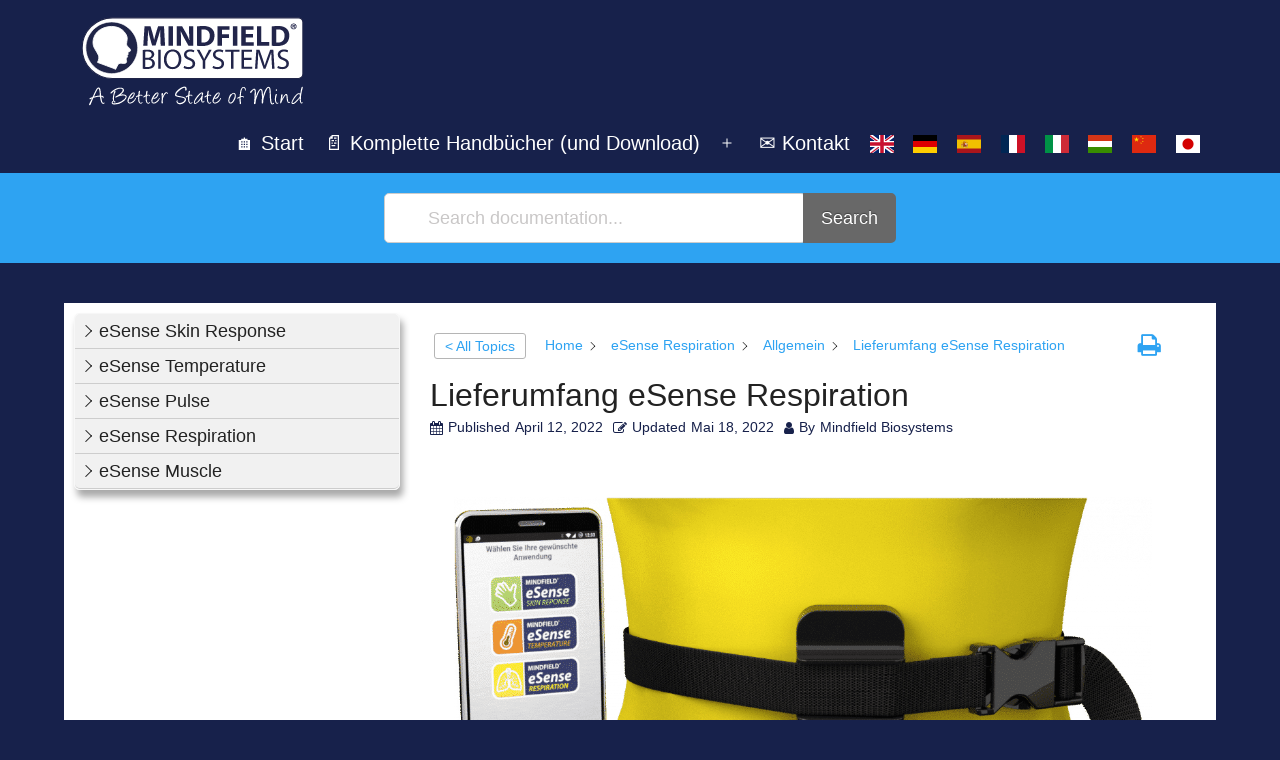

--- FILE ---
content_type: text/html; charset=UTF-8
request_url: https://help.mindfield.de/helpdesk/lieferumfang-esense-respiration
body_size: 69909
content:
<!doctype html>
<html lang="de-DE-formal" >
<head><meta charset="UTF-8" /><script>if(navigator.userAgent.match(/MSIE|Internet Explorer/i)||navigator.userAgent.match(/Trident\/7\..*?rv:11/i)){var href=document.location.href;if(!href.match(/[?&]nowprocket/)){if(href.indexOf("?")==-1){if(href.indexOf("#")==-1){document.location.href=href+"?nowprocket=1"}else{document.location.href=href.replace("#","?nowprocket=1#")}}else{if(href.indexOf("#")==-1){document.location.href=href+"&nowprocket=1"}else{document.location.href=href.replace("#","&nowprocket=1#")}}}}</script><script>(()=>{class RocketLazyLoadScripts{constructor(){this.v="2.0.3",this.userEvents=["keydown","keyup","mousedown","mouseup","mousemove","mouseover","mouseenter","mouseout","mouseleave","touchmove","touchstart","touchend","touchcancel","wheel","click","dblclick","input","visibilitychange"],this.attributeEvents=["onblur","onclick","oncontextmenu","ondblclick","onfocus","onmousedown","onmouseenter","onmouseleave","onmousemove","onmouseout","onmouseover","onmouseup","onmousewheel","onscroll","onsubmit"]}async t(){this.i(),this.o(),/iP(ad|hone)/.test(navigator.userAgent)&&this.h(),this.u(),this.l(this),this.m(),this.k(this),this.p(this),this._(),await Promise.all([this.R(),this.L()]),this.lastBreath=Date.now(),this.S(this),this.P(),this.D(),this.O(),this.M(),await this.C(this.delayedScripts.normal),await this.C(this.delayedScripts.defer),await this.C(this.delayedScripts.async),this.F("domReady"),await this.T(),await this.j(),await this.I(),this.F("windowLoad"),await this.A(),window.dispatchEvent(new Event("rocket-allScriptsLoaded")),this.everythingLoaded=!0,this.lastTouchEnd&&await new Promise((t=>setTimeout(t,500-Date.now()+this.lastTouchEnd))),this.H(),this.F("all"),this.U(),this.W()}i(){this.CSPIssue=sessionStorage.getItem("rocketCSPIssue"),document.addEventListener("securitypolicyviolation",(t=>{this.CSPIssue||"script-src-elem"!==t.violatedDirective||"data"!==t.blockedURI||(this.CSPIssue=!0,sessionStorage.setItem("rocketCSPIssue",!0))}),{isRocket:!0})}o(){window.addEventListener("pageshow",(t=>{this.persisted=t.persisted,this.realWindowLoadedFired=!0}),{isRocket:!0}),window.addEventListener("pagehide",(()=>{this.onFirstUserAction=null}),{isRocket:!0})}h(){let t;function e(e){t=e}window.addEventListener("touchstart",e,{isRocket:!0}),window.addEventListener("touchend",(function i(o){Math.abs(o.changedTouches[0].pageX-t.changedTouches[0].pageX)<10&&Math.abs(o.changedTouches[0].pageY-t.changedTouches[0].pageY)<10&&o.timeStamp-t.timeStamp<200&&(o.target.dispatchEvent(new PointerEvent("click",{target:o.target,bubbles:!0,cancelable:!0,detail:1})),event.preventDefault(),window.removeEventListener("touchstart",e,{isRocket:!0}),window.removeEventListener("touchend",i,{isRocket:!0}))}),{isRocket:!0})}q(t){this.userActionTriggered||("mousemove"!==t.type||this.firstMousemoveIgnored?"keyup"===t.type||"mouseover"===t.type||"mouseout"===t.type||(this.userActionTriggered=!0,this.onFirstUserAction&&this.onFirstUserAction()):this.firstMousemoveIgnored=!0),"click"===t.type&&t.preventDefault(),this.savedUserEvents.length>0&&(t.stopPropagation(),t.stopImmediatePropagation()),"touchstart"===this.lastEvent&&"touchend"===t.type&&(this.lastTouchEnd=Date.now()),"click"===t.type&&(this.lastTouchEnd=0),this.lastEvent=t.type,this.savedUserEvents.push(t)}u(){this.savedUserEvents=[],this.userEventHandler=this.q.bind(this),this.userEvents.forEach((t=>window.addEventListener(t,this.userEventHandler,{passive:!1,isRocket:!0})))}U(){this.userEvents.forEach((t=>window.removeEventListener(t,this.userEventHandler,{passive:!1,isRocket:!0}))),this.savedUserEvents.forEach((t=>{t.target.dispatchEvent(new window[t.constructor.name](t.type,t))}))}m(){this.eventsMutationObserver=new MutationObserver((t=>{const e="return false";for(const i of t){if("attributes"===i.type){const t=i.target.getAttribute(i.attributeName);t&&t!==e&&(i.target.setAttribute("data-rocket-"+i.attributeName,t),i.target["rocket"+i.attributeName]=new Function("event",t),i.target.setAttribute(i.attributeName,e))}"childList"===i.type&&i.addedNodes.forEach((t=>{if(t.nodeType===Node.ELEMENT_NODE)for(const i of t.attributes)this.attributeEvents.includes(i.name)&&i.value&&""!==i.value&&(t.setAttribute("data-rocket-"+i.name,i.value),t["rocket"+i.name]=new Function("event",i.value),t.setAttribute(i.name,e))}))}})),this.eventsMutationObserver.observe(document,{subtree:!0,childList:!0,attributeFilter:this.attributeEvents})}H(){this.eventsMutationObserver.disconnect(),this.attributeEvents.forEach((t=>{document.querySelectorAll("[data-rocket-"+t+"]").forEach((e=>{e.setAttribute(t,e.getAttribute("data-rocket-"+t)),e.removeAttribute("data-rocket-"+t)}))}))}k(t){Object.defineProperty(HTMLElement.prototype,"onclick",{get(){return this.rocketonclick||null},set(e){this.rocketonclick=e,this.setAttribute(t.everythingLoaded?"onclick":"data-rocket-onclick","this.rocketonclick(event)")}})}S(t){function e(e,i){let o=e[i];e[i]=null,Object.defineProperty(e,i,{get:()=>o,set(s){t.everythingLoaded?o=s:e["rocket"+i]=o=s}})}e(document,"onreadystatechange"),e(window,"onload"),e(window,"onpageshow");try{Object.defineProperty(document,"readyState",{get:()=>t.rocketReadyState,set(e){t.rocketReadyState=e},configurable:!0}),document.readyState="loading"}catch(t){console.log("WPRocket DJE readyState conflict, bypassing")}}l(t){this.originalAddEventListener=EventTarget.prototype.addEventListener,this.originalRemoveEventListener=EventTarget.prototype.removeEventListener,this.savedEventListeners=[],EventTarget.prototype.addEventListener=function(e,i,o){o&&o.isRocket||!t.B(e,this)&&!t.userEvents.includes(e)||t.B(e,this)&&!t.userActionTriggered||e.startsWith("rocket-")||t.everythingLoaded?t.originalAddEventListener.call(this,e,i,o):t.savedEventListeners.push({target:this,remove:!1,type:e,func:i,options:o})},EventTarget.prototype.removeEventListener=function(e,i,o){o&&o.isRocket||!t.B(e,this)&&!t.userEvents.includes(e)||t.B(e,this)&&!t.userActionTriggered||e.startsWith("rocket-")||t.everythingLoaded?t.originalRemoveEventListener.call(this,e,i,o):t.savedEventListeners.push({target:this,remove:!0,type:e,func:i,options:o})}}F(t){"all"===t&&(EventTarget.prototype.addEventListener=this.originalAddEventListener,EventTarget.prototype.removeEventListener=this.originalRemoveEventListener),this.savedEventListeners=this.savedEventListeners.filter((e=>{let i=e.type,o=e.target||window;return"domReady"===t&&"DOMContentLoaded"!==i&&"readystatechange"!==i||("windowLoad"===t&&"load"!==i&&"readystatechange"!==i&&"pageshow"!==i||(this.B(i,o)&&(i="rocket-"+i),e.remove?o.removeEventListener(i,e.func,e.options):o.addEventListener(i,e.func,e.options),!1))}))}p(t){let e;function i(e){return t.everythingLoaded?e:e.split(" ").map((t=>"load"===t||t.startsWith("load.")?"rocket-jquery-load":t)).join(" ")}function o(o){function s(e){const s=o.fn[e];o.fn[e]=o.fn.init.prototype[e]=function(){return this[0]===window&&t.userActionTriggered&&("string"==typeof arguments[0]||arguments[0]instanceof String?arguments[0]=i(arguments[0]):"object"==typeof arguments[0]&&Object.keys(arguments[0]).forEach((t=>{const e=arguments[0][t];delete arguments[0][t],arguments[0][i(t)]=e}))),s.apply(this,arguments),this}}if(o&&o.fn&&!t.allJQueries.includes(o)){const e={DOMContentLoaded:[],"rocket-DOMContentLoaded":[]};for(const t in e)document.addEventListener(t,(()=>{e[t].forEach((t=>t()))}),{isRocket:!0});o.fn.ready=o.fn.init.prototype.ready=function(i){function s(){parseInt(o.fn.jquery)>2?setTimeout((()=>i.bind(document)(o))):i.bind(document)(o)}return t.realDomReadyFired?!t.userActionTriggered||t.fauxDomReadyFired?s():e["rocket-DOMContentLoaded"].push(s):e.DOMContentLoaded.push(s),o([])},s("on"),s("one"),s("off"),t.allJQueries.push(o)}e=o}t.allJQueries=[],o(window.jQuery),Object.defineProperty(window,"jQuery",{get:()=>e,set(t){o(t)}})}P(){const t=new Map;document.write=document.writeln=function(e){const i=document.currentScript,o=document.createRange(),s=i.parentElement;let n=t.get(i);void 0===n&&(n=i.nextSibling,t.set(i,n));const c=document.createDocumentFragment();o.setStart(c,0),c.appendChild(o.createContextualFragment(e)),s.insertBefore(c,n)}}async R(){return new Promise((t=>{this.userActionTriggered?t():this.onFirstUserAction=t}))}async L(){return new Promise((t=>{document.addEventListener("DOMContentLoaded",(()=>{this.realDomReadyFired=!0,t()}),{isRocket:!0})}))}async I(){return this.realWindowLoadedFired?Promise.resolve():new Promise((t=>{window.addEventListener("load",t,{isRocket:!0})}))}M(){this.pendingScripts=[];this.scriptsMutationObserver=new MutationObserver((t=>{for(const e of t)e.addedNodes.forEach((t=>{"SCRIPT"!==t.tagName||t.noModule||t.isWPRocket||this.pendingScripts.push({script:t,promise:new Promise((e=>{const i=()=>{const i=this.pendingScripts.findIndex((e=>e.script===t));i>=0&&this.pendingScripts.splice(i,1),e()};t.addEventListener("load",i,{isRocket:!0}),t.addEventListener("error",i,{isRocket:!0}),setTimeout(i,1e3)}))})}))})),this.scriptsMutationObserver.observe(document,{childList:!0,subtree:!0})}async j(){await this.J(),this.pendingScripts.length?(await this.pendingScripts[0].promise,await this.j()):this.scriptsMutationObserver.disconnect()}D(){this.delayedScripts={normal:[],async:[],defer:[]},document.querySelectorAll("script[type$=rocketlazyloadscript]").forEach((t=>{t.hasAttribute("data-rocket-src")?t.hasAttribute("async")&&!1!==t.async?this.delayedScripts.async.push(t):t.hasAttribute("defer")&&!1!==t.defer||"module"===t.getAttribute("data-rocket-type")?this.delayedScripts.defer.push(t):this.delayedScripts.normal.push(t):this.delayedScripts.normal.push(t)}))}async _(){await this.L();let t=[];document.querySelectorAll("script[type$=rocketlazyloadscript][data-rocket-src]").forEach((e=>{let i=e.getAttribute("data-rocket-src");if(i&&!i.startsWith("data:")){i.startsWith("//")&&(i=location.protocol+i);try{const o=new URL(i).origin;o!==location.origin&&t.push({src:o,crossOrigin:e.crossOrigin||"module"===e.getAttribute("data-rocket-type")})}catch(t){}}})),t=[...new Map(t.map((t=>[JSON.stringify(t),t]))).values()],this.N(t,"preconnect")}async $(t){if(await this.G(),!0!==t.noModule||!("noModule"in HTMLScriptElement.prototype))return new Promise((e=>{let i;function o(){(i||t).setAttribute("data-rocket-status","executed"),e()}try{if(navigator.userAgent.includes("Firefox/")||""===navigator.vendor||this.CSPIssue)i=document.createElement("script"),[...t.attributes].forEach((t=>{let e=t.nodeName;"type"!==e&&("data-rocket-type"===e&&(e="type"),"data-rocket-src"===e&&(e="src"),i.setAttribute(e,t.nodeValue))})),t.text&&(i.text=t.text),t.nonce&&(i.nonce=t.nonce),i.hasAttribute("src")?(i.addEventListener("load",o,{isRocket:!0}),i.addEventListener("error",(()=>{i.setAttribute("data-rocket-status","failed-network"),e()}),{isRocket:!0}),setTimeout((()=>{i.isConnected||e()}),1)):(i.text=t.text,o()),i.isWPRocket=!0,t.parentNode.replaceChild(i,t);else{const i=t.getAttribute("data-rocket-type"),s=t.getAttribute("data-rocket-src");i?(t.type=i,t.removeAttribute("data-rocket-type")):t.removeAttribute("type"),t.addEventListener("load",o,{isRocket:!0}),t.addEventListener("error",(i=>{this.CSPIssue&&i.target.src.startsWith("data:")?(console.log("WPRocket: CSP fallback activated"),t.removeAttribute("src"),this.$(t).then(e)):(t.setAttribute("data-rocket-status","failed-network"),e())}),{isRocket:!0}),s?(t.fetchPriority="high",t.removeAttribute("data-rocket-src"),t.src=s):t.src="data:text/javascript;base64,"+window.btoa(unescape(encodeURIComponent(t.text)))}}catch(i){t.setAttribute("data-rocket-status","failed-transform"),e()}}));t.setAttribute("data-rocket-status","skipped")}async C(t){const e=t.shift();return e?(e.isConnected&&await this.$(e),this.C(t)):Promise.resolve()}O(){this.N([...this.delayedScripts.normal,...this.delayedScripts.defer,...this.delayedScripts.async],"preload")}N(t,e){this.trash=this.trash||[];let i=!0;var o=document.createDocumentFragment();t.forEach((t=>{const s=t.getAttribute&&t.getAttribute("data-rocket-src")||t.src;if(s&&!s.startsWith("data:")){const n=document.createElement("link");n.href=s,n.rel=e,"preconnect"!==e&&(n.as="script",n.fetchPriority=i?"high":"low"),t.getAttribute&&"module"===t.getAttribute("data-rocket-type")&&(n.crossOrigin=!0),t.crossOrigin&&(n.crossOrigin=t.crossOrigin),t.integrity&&(n.integrity=t.integrity),t.nonce&&(n.nonce=t.nonce),o.appendChild(n),this.trash.push(n),i=!1}})),document.head.appendChild(o)}W(){this.trash.forEach((t=>t.remove()))}async T(){try{document.readyState="interactive"}catch(t){}this.fauxDomReadyFired=!0;try{await this.G(),document.dispatchEvent(new Event("rocket-readystatechange")),await this.G(),document.rocketonreadystatechange&&document.rocketonreadystatechange(),await this.G(),document.dispatchEvent(new Event("rocket-DOMContentLoaded")),await this.G(),window.dispatchEvent(new Event("rocket-DOMContentLoaded"))}catch(t){console.error(t)}}async A(){try{document.readyState="complete"}catch(t){}try{await this.G(),document.dispatchEvent(new Event("rocket-readystatechange")),await this.G(),document.rocketonreadystatechange&&document.rocketonreadystatechange(),await this.G(),window.dispatchEvent(new Event("rocket-load")),await this.G(),window.rocketonload&&window.rocketonload(),await this.G(),this.allJQueries.forEach((t=>t(window).trigger("rocket-jquery-load"))),await this.G();const t=new Event("rocket-pageshow");t.persisted=this.persisted,window.dispatchEvent(t),await this.G(),window.rocketonpageshow&&window.rocketonpageshow({persisted:this.persisted})}catch(t){console.error(t)}}async G(){Date.now()-this.lastBreath>45&&(await this.J(),this.lastBreath=Date.now())}async J(){return document.hidden?new Promise((t=>setTimeout(t))):new Promise((t=>requestAnimationFrame(t)))}B(t,e){return e===document&&"readystatechange"===t||(e===document&&"DOMContentLoaded"===t||(e===window&&"DOMContentLoaded"===t||(e===window&&"load"===t||e===window&&"pageshow"===t)))}static run(){(new RocketLazyLoadScripts).t()}}RocketLazyLoadScripts.run()})();</script>
	
	<meta name="viewport" content="width=device-width, initial-scale=1.0" />
	<title>Lieferumfang eSense Respiration &#8211; Mindfield Helpdesk</title><link rel="preload" data-rocket-preload as="font" href="https://helpmindfield.b-cdn.net/wp-content/plugins/echo-knowledge-base/css/fonts/ep_icons.woff?e3s9pc" crossorigin><link rel="preload" data-rocket-preload as="font" href="https://helpmindfield.b-cdn.net/wp-content/plugins/echo-knowledge-base/css/fonts/font-awesome/fontawesome-webfont.woff2?v=4.7.0" crossorigin><style id="wpr-usedcss">img:is([sizes=auto i],[sizes^="auto," i]){contain-intrinsic-size:3000px 1500px}:where(.wp-block-button__link){border-radius:9999px;box-shadow:none;padding:calc(.667em + 2px) calc(1.333em + 2px);text-decoration:none}:root :where(.wp-block-button .wp-block-button__link.is-style-outline),:root :where(.wp-block-button.is-style-outline>.wp-block-button__link){border:2px solid;padding:.667em 1.333em}:root :where(.wp-block-button .wp-block-button__link.is-style-outline:not(.has-text-color)),:root :where(.wp-block-button.is-style-outline>.wp-block-button__link:not(.has-text-color)){color:currentColor}:root :where(.wp-block-button .wp-block-button__link.is-style-outline:not(.has-background)),:root :where(.wp-block-button.is-style-outline>.wp-block-button__link:not(.has-background)){background-color:initial;background-image:none}:where(.wp-block-calendar table:not(.has-background) th){background:#ddd}:where(.wp-block-columns){margin-bottom:1.75em}:where(.wp-block-columns.has-background){padding:1.25em 2.375em}:where(.wp-block-post-comments input[type=submit]){border:none}:where(.wp-block-cover-image:not(.has-text-color)),:where(.wp-block-cover:not(.has-text-color)){color:#fff}:where(.wp-block-cover-image.is-light:not(.has-text-color)),:where(.wp-block-cover.is-light:not(.has-text-color)){color:#000}:root :where(.wp-block-cover h1:not(.has-text-color)),:root :where(.wp-block-cover h2:not(.has-text-color)),:root :where(.wp-block-cover h3:not(.has-text-color)),:root :where(.wp-block-cover h4:not(.has-text-color)),:root :where(.wp-block-cover h5:not(.has-text-color)),:root :where(.wp-block-cover h6:not(.has-text-color)),:root :where(.wp-block-cover p:not(.has-text-color)){color:inherit}:where(.wp-block-file){margin-bottom:1.5em}:where(.wp-block-file__button){border-radius:2em;display:inline-block;padding:.5em 1em}:where(.wp-block-file__button):is(a):active,:where(.wp-block-file__button):is(a):focus,:where(.wp-block-file__button):is(a):hover,:where(.wp-block-file__button):is(a):visited{box-shadow:none;color:#fff;opacity:.85;text-decoration:none}:where(.wp-block-group.wp-block-group-is-layout-constrained){position:relative}.wp-block-image>a,.wp-block-image>figure>a{display:inline-block}.wp-block-image img{box-sizing:border-box;height:auto;max-width:100%;vertical-align:bottom}@media not (prefers-reduced-motion){.wp-block-image img.hide{visibility:hidden}.wp-block-image img.show{animation:.4s show-content-image}}.wp-block-image[style*=border-radius] img,.wp-block-image[style*=border-radius]>a{border-radius:inherit}.wp-block-image :where(figcaption){margin-bottom:1em;margin-top:.5em}:root :where(.wp-block-image.is-style-rounded img,.wp-block-image .is-style-rounded img){border-radius:9999px}.wp-block-image figure{margin:0}@keyframes show-content-image{0%{visibility:hidden}99%{visibility:hidden}to{visibility:visible}}:where(.wp-block-latest-comments:not([style*=line-height] .wp-block-latest-comments__comment)){line-height:1.1}:where(.wp-block-latest-comments:not([style*=line-height] .wp-block-latest-comments__comment-excerpt p)){line-height:1.8}:root :where(.wp-block-latest-posts.is-grid){padding:0}:root :where(.wp-block-latest-posts.wp-block-latest-posts__list){padding-left:0}ul{box-sizing:border-box}:root :where(.wp-block-list.has-background){padding:1.25em 2.375em}:where(.wp-block-navigation.has-background .wp-block-navigation-item a:not(.wp-element-button)),:where(.wp-block-navigation.has-background .wp-block-navigation-submenu a:not(.wp-element-button)){padding:.5em 1em}:where(.wp-block-navigation .wp-block-navigation__submenu-container .wp-block-navigation-item a:not(.wp-element-button)),:where(.wp-block-navigation .wp-block-navigation__submenu-container .wp-block-navigation-submenu a:not(.wp-element-button)),:where(.wp-block-navigation .wp-block-navigation__submenu-container .wp-block-navigation-submenu button.wp-block-navigation-item__content),:where(.wp-block-navigation .wp-block-navigation__submenu-container .wp-block-pages-list__item button.wp-block-navigation-item__content){padding:.5em 1em}:root :where(p.has-background){padding:1.25em 2.375em}:where(p.has-text-color:not(.has-link-color)) a{color:inherit}:where(.wp-block-post-comments-form) input:not([type=submit]),:where(.wp-block-post-comments-form) textarea{border:1px solid #949494;font-family:inherit;font-size:1em}:where(.wp-block-post-comments-form) input:where(:not([type=submit]):not([type=checkbox])),:where(.wp-block-post-comments-form) textarea{padding:calc(.667em + 2px)}:where(.wp-block-post-excerpt){box-sizing:border-box;margin-bottom:var(--wp--style--block-gap);margin-top:var(--wp--style--block-gap)}:where(.wp-block-preformatted.has-background){padding:1.25em 2.375em}:where(.wp-block-search__button){border:1px solid #ccc;padding:6px 10px}:where(.wp-block-search__input){font-family:inherit;font-size:inherit;font-style:inherit;font-weight:inherit;letter-spacing:inherit;line-height:inherit;text-transform:inherit}:where(.wp-block-search__button-inside .wp-block-search__inside-wrapper){border:1px solid #949494;box-sizing:border-box;padding:4px}:where(.wp-block-search__button-inside .wp-block-search__inside-wrapper) .wp-block-search__input{border:none;border-radius:0;padding:0 4px}:where(.wp-block-search__button-inside .wp-block-search__inside-wrapper) .wp-block-search__input:focus{outline:0}:where(.wp-block-search__button-inside .wp-block-search__inside-wrapper) :where(.wp-block-search__button){padding:4px 8px}:root :where(.wp-block-separator.is-style-dots){height:auto;line-height:1;text-align:center}:root :where(.wp-block-separator.is-style-dots):before{color:currentColor;content:"···";font-family:serif;font-size:1.5em;letter-spacing:2em;padding-left:2em}:root :where(.wp-block-site-logo.is-style-rounded){border-radius:9999px}:where(.wp-block-social-links:not(.is-style-logos-only)) .wp-social-link{background-color:#f0f0f0;color:#444}:where(.wp-block-social-links:not(.is-style-logos-only)) .wp-social-link-amazon{background-color:#f90;color:#fff}:where(.wp-block-social-links:not(.is-style-logos-only)) .wp-social-link-bandcamp{background-color:#1ea0c3;color:#fff}:where(.wp-block-social-links:not(.is-style-logos-only)) .wp-social-link-behance{background-color:#0757fe;color:#fff}:where(.wp-block-social-links:not(.is-style-logos-only)) .wp-social-link-bluesky{background-color:#0a7aff;color:#fff}:where(.wp-block-social-links:not(.is-style-logos-only)) .wp-social-link-codepen{background-color:#1e1f26;color:#fff}:where(.wp-block-social-links:not(.is-style-logos-only)) .wp-social-link-deviantart{background-color:#02e49b;color:#fff}:where(.wp-block-social-links:not(.is-style-logos-only)) .wp-social-link-discord{background-color:#5865f2;color:#fff}:where(.wp-block-social-links:not(.is-style-logos-only)) .wp-social-link-dribbble{background-color:#e94c89;color:#fff}:where(.wp-block-social-links:not(.is-style-logos-only)) .wp-social-link-dropbox{background-color:#4280ff;color:#fff}:where(.wp-block-social-links:not(.is-style-logos-only)) .wp-social-link-etsy{background-color:#f45800;color:#fff}:where(.wp-block-social-links:not(.is-style-logos-only)) .wp-social-link-facebook{background-color:#0866ff;color:#fff}:where(.wp-block-social-links:not(.is-style-logos-only)) .wp-social-link-fivehundredpx{background-color:#000;color:#fff}:where(.wp-block-social-links:not(.is-style-logos-only)) .wp-social-link-flickr{background-color:#0461dd;color:#fff}:where(.wp-block-social-links:not(.is-style-logos-only)) .wp-social-link-foursquare{background-color:#e65678;color:#fff}:where(.wp-block-social-links:not(.is-style-logos-only)) .wp-social-link-github{background-color:#24292d;color:#fff}:where(.wp-block-social-links:not(.is-style-logos-only)) .wp-social-link-goodreads{background-color:#eceadd;color:#382110}:where(.wp-block-social-links:not(.is-style-logos-only)) .wp-social-link-google{background-color:#ea4434;color:#fff}:where(.wp-block-social-links:not(.is-style-logos-only)) .wp-social-link-gravatar{background-color:#1d4fc4;color:#fff}:where(.wp-block-social-links:not(.is-style-logos-only)) .wp-social-link-instagram{background-color:#f00075;color:#fff}:where(.wp-block-social-links:not(.is-style-logos-only)) .wp-social-link-lastfm{background-color:#e21b24;color:#fff}:where(.wp-block-social-links:not(.is-style-logos-only)) .wp-social-link-linkedin{background-color:#0d66c2;color:#fff}:where(.wp-block-social-links:not(.is-style-logos-only)) .wp-social-link-mastodon{background-color:#3288d4;color:#fff}:where(.wp-block-social-links:not(.is-style-logos-only)) .wp-social-link-medium{background-color:#000;color:#fff}:where(.wp-block-social-links:not(.is-style-logos-only)) .wp-social-link-meetup{background-color:#f6405f;color:#fff}:where(.wp-block-social-links:not(.is-style-logos-only)) .wp-social-link-patreon{background-color:#000;color:#fff}:where(.wp-block-social-links:not(.is-style-logos-only)) .wp-social-link-pinterest{background-color:#e60122;color:#fff}:where(.wp-block-social-links:not(.is-style-logos-only)) .wp-social-link-pocket{background-color:#ef4155;color:#fff}:where(.wp-block-social-links:not(.is-style-logos-only)) .wp-social-link-reddit{background-color:#ff4500;color:#fff}:where(.wp-block-social-links:not(.is-style-logos-only)) .wp-social-link-skype{background-color:#0478d7;color:#fff}:where(.wp-block-social-links:not(.is-style-logos-only)) .wp-social-link-snapchat{background-color:#fefc00;color:#fff;stroke:#000}:where(.wp-block-social-links:not(.is-style-logos-only)) .wp-social-link-soundcloud{background-color:#ff5600;color:#fff}:where(.wp-block-social-links:not(.is-style-logos-only)) .wp-social-link-spotify{background-color:#1bd760;color:#fff}:where(.wp-block-social-links:not(.is-style-logos-only)) .wp-social-link-telegram{background-color:#2aabee;color:#fff}:where(.wp-block-social-links:not(.is-style-logos-only)) .wp-social-link-threads{background-color:#000;color:#fff}:where(.wp-block-social-links:not(.is-style-logos-only)) .wp-social-link-tiktok{background-color:#000;color:#fff}:where(.wp-block-social-links:not(.is-style-logos-only)) .wp-social-link-tumblr{background-color:#011835;color:#fff}:where(.wp-block-social-links:not(.is-style-logos-only)) .wp-social-link-twitch{background-color:#6440a4;color:#fff}:where(.wp-block-social-links:not(.is-style-logos-only)) .wp-social-link-twitter{background-color:#1da1f2;color:#fff}:where(.wp-block-social-links:not(.is-style-logos-only)) .wp-social-link-vimeo{background-color:#1eb7ea;color:#fff}:where(.wp-block-social-links:not(.is-style-logos-only)) .wp-social-link-vk{background-color:#4680c2;color:#fff}:where(.wp-block-social-links:not(.is-style-logos-only)) .wp-social-link-wordpress{background-color:#3499cd;color:#fff}:where(.wp-block-social-links:not(.is-style-logos-only)) .wp-social-link-whatsapp{background-color:#25d366;color:#fff}:where(.wp-block-social-links:not(.is-style-logos-only)) .wp-social-link-x{background-color:#000;color:#fff}:where(.wp-block-social-links:not(.is-style-logos-only)) .wp-social-link-yelp{background-color:#d32422;color:#fff}:where(.wp-block-social-links:not(.is-style-logos-only)) .wp-social-link-youtube{background-color:red;color:#fff}:where(.wp-block-social-links.is-style-logos-only) .wp-social-link{background:0 0}:where(.wp-block-social-links.is-style-logos-only) .wp-social-link svg{height:1.25em;width:1.25em}:where(.wp-block-social-links.is-style-logos-only) .wp-social-link-amazon{color:#f90}:where(.wp-block-social-links.is-style-logos-only) .wp-social-link-bandcamp{color:#1ea0c3}:where(.wp-block-social-links.is-style-logos-only) .wp-social-link-behance{color:#0757fe}:where(.wp-block-social-links.is-style-logos-only) .wp-social-link-bluesky{color:#0a7aff}:where(.wp-block-social-links.is-style-logos-only) .wp-social-link-codepen{color:#1e1f26}:where(.wp-block-social-links.is-style-logos-only) .wp-social-link-deviantart{color:#02e49b}:where(.wp-block-social-links.is-style-logos-only) .wp-social-link-discord{color:#5865f2}:where(.wp-block-social-links.is-style-logos-only) .wp-social-link-dribbble{color:#e94c89}:where(.wp-block-social-links.is-style-logos-only) .wp-social-link-dropbox{color:#4280ff}:where(.wp-block-social-links.is-style-logos-only) .wp-social-link-etsy{color:#f45800}:where(.wp-block-social-links.is-style-logos-only) .wp-social-link-facebook{color:#0866ff}:where(.wp-block-social-links.is-style-logos-only) .wp-social-link-fivehundredpx{color:#000}:where(.wp-block-social-links.is-style-logos-only) .wp-social-link-flickr{color:#0461dd}:where(.wp-block-social-links.is-style-logos-only) .wp-social-link-foursquare{color:#e65678}:where(.wp-block-social-links.is-style-logos-only) .wp-social-link-github{color:#24292d}:where(.wp-block-social-links.is-style-logos-only) .wp-social-link-goodreads{color:#382110}:where(.wp-block-social-links.is-style-logos-only) .wp-social-link-google{color:#ea4434}:where(.wp-block-social-links.is-style-logos-only) .wp-social-link-gravatar{color:#1d4fc4}:where(.wp-block-social-links.is-style-logos-only) .wp-social-link-instagram{color:#f00075}:where(.wp-block-social-links.is-style-logos-only) .wp-social-link-lastfm{color:#e21b24}:where(.wp-block-social-links.is-style-logos-only) .wp-social-link-linkedin{color:#0d66c2}:where(.wp-block-social-links.is-style-logos-only) .wp-social-link-mastodon{color:#3288d4}:where(.wp-block-social-links.is-style-logos-only) .wp-social-link-medium{color:#000}:where(.wp-block-social-links.is-style-logos-only) .wp-social-link-meetup{color:#f6405f}:where(.wp-block-social-links.is-style-logos-only) .wp-social-link-patreon{color:#000}:where(.wp-block-social-links.is-style-logos-only) .wp-social-link-pinterest{color:#e60122}:where(.wp-block-social-links.is-style-logos-only) .wp-social-link-pocket{color:#ef4155}:where(.wp-block-social-links.is-style-logos-only) .wp-social-link-reddit{color:#ff4500}:where(.wp-block-social-links.is-style-logos-only) .wp-social-link-skype{color:#0478d7}:where(.wp-block-social-links.is-style-logos-only) .wp-social-link-snapchat{color:#fff;stroke:#000}:where(.wp-block-social-links.is-style-logos-only) .wp-social-link-soundcloud{color:#ff5600}:where(.wp-block-social-links.is-style-logos-only) .wp-social-link-spotify{color:#1bd760}:where(.wp-block-social-links.is-style-logos-only) .wp-social-link-telegram{color:#2aabee}:where(.wp-block-social-links.is-style-logos-only) .wp-social-link-threads{color:#000}:where(.wp-block-social-links.is-style-logos-only) .wp-social-link-tiktok{color:#000}:where(.wp-block-social-links.is-style-logos-only) .wp-social-link-tumblr{color:#011835}:where(.wp-block-social-links.is-style-logos-only) .wp-social-link-twitch{color:#6440a4}:where(.wp-block-social-links.is-style-logos-only) .wp-social-link-twitter{color:#1da1f2}:where(.wp-block-social-links.is-style-logos-only) .wp-social-link-vimeo{color:#1eb7ea}:where(.wp-block-social-links.is-style-logos-only) .wp-social-link-vk{color:#4680c2}:where(.wp-block-social-links.is-style-logos-only) .wp-social-link-whatsapp{color:#25d366}:where(.wp-block-social-links.is-style-logos-only) .wp-social-link-wordpress{color:#3499cd}:where(.wp-block-social-links.is-style-logos-only) .wp-social-link-x{color:#000}:where(.wp-block-social-links.is-style-logos-only) .wp-social-link-yelp{color:#d32422}:where(.wp-block-social-links.is-style-logos-only) .wp-social-link-youtube{color:red}:root :where(.wp-block-social-links .wp-social-link a){padding:.25em}:root :where(.wp-block-social-links.is-style-logos-only .wp-social-link a){padding:0}:root :where(.wp-block-social-links.is-style-pill-shape .wp-social-link a){padding-left:.6666666667em;padding-right:.6666666667em}.wp-block-spacer{clear:both}:root :where(.wp-block-tag-cloud.is-style-outline){display:flex;flex-wrap:wrap;gap:1ch}:root :where(.wp-block-tag-cloud.is-style-outline a){border:1px solid;font-size:unset!important;margin-right:0;padding:1ch 2ch;text-decoration:none!important}:root :where(.wp-block-table-of-contents){box-sizing:border-box}:where(.wp-block-term-description){box-sizing:border-box;margin-bottom:var(--wp--style--block-gap);margin-top:var(--wp--style--block-gap)}:where(pre.wp-block-verse){font-family:inherit}:root{--wp--preset--font-size--normal:16px;--wp--preset--font-size--huge:42px}.screen-reader-text{border:0;clip-path:inset(50%);height:1px;margin:-1px;overflow:hidden;padding:0;position:absolute;width:1px;word-wrap:normal!important}.screen-reader-text:focus{background-color:#ddd;clip-path:none;color:#444;display:block;font-size:1em;height:auto;left:5px;line-height:normal;padding:15px 23px 14px;text-decoration:none;top:5px;width:auto;z-index:100000}html :where(.has-border-color){border-style:solid}html :where([style*=border-top-color]){border-top-style:solid}html :where([style*=border-right-color]){border-right-style:solid}html :where([style*=border-bottom-color]){border-bottom-style:solid}html :where([style*=border-left-color]){border-left-style:solid}html :where([style*=border-width]){border-style:solid}html :where([style*=border-top-width]){border-top-style:solid}html :where([style*=border-right-width]){border-right-style:solid}html :where([style*=border-bottom-width]){border-bottom-style:solid}html :where([style*=border-left-width]){border-left-style:solid}html :where(img[class*=wp-image-]){height:auto;max-width:100%}:where(figure){margin:0 0 1em}html :where(.is-position-sticky){--wp-admin--admin-bar--position-offset:var(--wp-admin--admin-bar--height,0px)}@media screen and (max-width:600px){html :where(.is-position-sticky){--wp-admin--admin-bar--position-offset:0px}}:root :where(.wp-block-image figcaption){color:#555;font-size:13px;text-align:center}.is-dark-theme :root :where(.wp-block-image figcaption){color:#ffffffa6}.wp-block-image{margin:0 0 1em}:where(.wp-block-group.has-background){padding:1.25em 2.375em}:root :where(.wp-block-template-part.has-background){margin-bottom:0;margin-top:0;padding:1.25em 2.375em}:root{--wp--preset--aspect-ratio--square:1;--wp--preset--aspect-ratio--4-3:4/3;--wp--preset--aspect-ratio--3-4:3/4;--wp--preset--aspect-ratio--3-2:3/2;--wp--preset--aspect-ratio--2-3:2/3;--wp--preset--aspect-ratio--16-9:16/9;--wp--preset--aspect-ratio--9-16:9/16;--wp--preset--color--black:#000000;--wp--preset--color--cyan-bluish-gray:#abb8c3;--wp--preset--color--white:#FFFFFF;--wp--preset--color--pale-pink:#f78da7;--wp--preset--color--vivid-red:#cf2e2e;--wp--preset--color--luminous-vivid-orange:#ff6900;--wp--preset--color--luminous-vivid-amber:#fcb900;--wp--preset--color--light-green-cyan:#7bdcb5;--wp--preset--color--vivid-green-cyan:#00d084;--wp--preset--color--pale-cyan-blue:#8ed1fc;--wp--preset--color--vivid-cyan-blue:#0693e3;--wp--preset--color--vivid-purple:#9b51e0;--wp--preset--color--dark-gray:#28303D;--wp--preset--color--gray:#39414D;--wp--preset--color--green:#D1E4DD;--wp--preset--color--blue:#D1DFE4;--wp--preset--color--purple:#D1D1E4;--wp--preset--color--red:#E4D1D1;--wp--preset--color--orange:#E4DAD1;--wp--preset--color--yellow:#EEEADD;--wp--preset--gradient--vivid-cyan-blue-to-vivid-purple:linear-gradient(135deg,rgba(6, 147, 227, 1) 0%,rgb(155, 81, 224) 100%);--wp--preset--gradient--light-green-cyan-to-vivid-green-cyan:linear-gradient(135deg,rgb(122, 220, 180) 0%,rgb(0, 208, 130) 100%);--wp--preset--gradient--luminous-vivid-amber-to-luminous-vivid-orange:linear-gradient(135deg,rgba(252, 185, 0, 1) 0%,rgba(255, 105, 0, 1) 100%);--wp--preset--gradient--luminous-vivid-orange-to-vivid-red:linear-gradient(135deg,rgba(255, 105, 0, 1) 0%,rgb(207, 46, 46) 100%);--wp--preset--gradient--very-light-gray-to-cyan-bluish-gray:linear-gradient(135deg,rgb(238, 238, 238) 0%,rgb(169, 184, 195) 100%);--wp--preset--gradient--cool-to-warm-spectrum:linear-gradient(135deg,rgb(74, 234, 220) 0%,rgb(151, 120, 209) 20%,rgb(207, 42, 186) 40%,rgb(238, 44, 130) 60%,rgb(251, 105, 98) 80%,rgb(254, 248, 76) 100%);--wp--preset--gradient--blush-light-purple:linear-gradient(135deg,rgb(255, 206, 236) 0%,rgb(152, 150, 240) 100%);--wp--preset--gradient--blush-bordeaux:linear-gradient(135deg,rgb(254, 205, 165) 0%,rgb(254, 45, 45) 50%,rgb(107, 0, 62) 100%);--wp--preset--gradient--luminous-dusk:linear-gradient(135deg,rgb(255, 203, 112) 0%,rgb(199, 81, 192) 50%,rgb(65, 88, 208) 100%);--wp--preset--gradient--pale-ocean:linear-gradient(135deg,rgb(255, 245, 203) 0%,rgb(182, 227, 212) 50%,rgb(51, 167, 181) 100%);--wp--preset--gradient--electric-grass:linear-gradient(135deg,rgb(202, 248, 128) 0%,rgb(113, 206, 126) 100%);--wp--preset--gradient--midnight:linear-gradient(135deg,rgb(2, 3, 129) 0%,rgb(40, 116, 252) 100%);--wp--preset--gradient--purple-to-yellow:linear-gradient(160deg, #D1D1E4 0%, #EEEADD 100%);--wp--preset--gradient--yellow-to-purple:linear-gradient(160deg, #EEEADD 0%, #D1D1E4 100%);--wp--preset--gradient--green-to-yellow:linear-gradient(160deg, #D1E4DD 0%, #EEEADD 100%);--wp--preset--gradient--yellow-to-green:linear-gradient(160deg, #EEEADD 0%, #D1E4DD 100%);--wp--preset--gradient--red-to-yellow:linear-gradient(160deg, #E4D1D1 0%, #EEEADD 100%);--wp--preset--gradient--yellow-to-red:linear-gradient(160deg, #EEEADD 0%, #E4D1D1 100%);--wp--preset--gradient--purple-to-red:linear-gradient(160deg, #D1D1E4 0%, #E4D1D1 100%);--wp--preset--gradient--red-to-purple:linear-gradient(160deg, #E4D1D1 0%, #D1D1E4 100%);--wp--preset--font-size--small:18px;--wp--preset--font-size--medium:20px;--wp--preset--font-size--large:24px;--wp--preset--font-size--x-large:42px;--wp--preset--font-size--extra-small:16px;--wp--preset--font-size--normal:20px;--wp--preset--font-size--extra-large:40px;--wp--preset--font-size--huge:96px;--wp--preset--font-size--gigantic:144px;--wp--preset--spacing--20:0.44rem;--wp--preset--spacing--30:0.67rem;--wp--preset--spacing--40:1rem;--wp--preset--spacing--50:1.5rem;--wp--preset--spacing--60:2.25rem;--wp--preset--spacing--70:3.38rem;--wp--preset--spacing--80:5.06rem;--wp--preset--shadow--natural:6px 6px 9px rgba(0, 0, 0, .2);--wp--preset--shadow--deep:12px 12px 50px rgba(0, 0, 0, .4);--wp--preset--shadow--sharp:6px 6px 0px rgba(0, 0, 0, .2);--wp--preset--shadow--outlined:6px 6px 0px -3px rgba(255, 255, 255, 1),6px 6px rgba(0, 0, 0, 1);--wp--preset--shadow--crisp:6px 6px 0px rgba(0, 0, 0, 1)}:where(.is-layout-flex){gap:.5em}:where(.is-layout-grid){gap:.5em}:where(.wp-block-post-template.is-layout-flex){gap:1.25em}:where(.wp-block-post-template.is-layout-grid){gap:1.25em}:where(.wp-block-columns.is-layout-flex){gap:2em}:where(.wp-block-columns.is-layout-grid){gap:2em}:root :where(.wp-block-pullquote){font-size:1.5em;line-height:1.6}.cptch_block label{word-wrap:break-word}.cptch_block br{display:none!important}form input.cptch_input{padding-left:8px;padding-right:8px}.cptch_block{display:block!important;width:100%;max-width:100%;box-sizing:border-box;word-spacing:normal!important;text-align:left}.cptch_wrap{display:table-row!important;position:relative;clear:both}.cptch_img img{width:40px;max-width:40px!important;height:40px;top:0;z-index:1}.cptch_reload_button{width:2rem;height:2rem;font-size:2rem;margin:0 15px;vertical-align:text-bottom}.cptch_reload_button:before{vertical-align:text-bottom}.cptch_recognition .cptch_images_wrap{display:block;margin-bottom:3px}.rtl .cptch_block{direction:rtl;text-align:right}@media only screen and (max-width:782px){.cptch_reload_button{width:48px;height:48px;font-size:48px}}.cptch_ajax_wrap noscript{color:red}.cptch_img:hover{cursor:default;position:relative;z-index:10;-webkit-transition:.3s ease-in-out;-moz-transition:.3s ease-in-out;-o-transition:.3s ease-in-out;transition:.3s ease-in-out}.cptch_reload_button:hover{cursor:pointer;opacity:.7}.cptch_reload_button.cptch_active{opacity:.7;animation:.8s linear infinite cptch_rotation;-webkit-animation:.8s linear infinite cptch_rotation}@-webkit-keyframes cptch_rotation{0%{-webkit-transform:rotate(0)}100%{-webkit-transform:rotate(359deg)}}@-moz-keyframes cptch_rotation{0%{-webkit-transform:rotate(0)}100%{-webkit-transform:rotate(359deg)}}@-o-keyframes cptch_rotation{0%{-webkit-transform:rotate(0)}100%{-webkit-transform:rotate(359deg)}}@keyframes cptch_rotation{0%{transform:rotate(0)}100%{transform:rotate(359deg)}}.wpml-ls-menu-item .wpml-ls-flag{display:inline;vertical-align:baseline}.wpml-ls-menu-item .wpml-ls-flag+span{margin-left:.3em}.rtl .wpml-ls-menu-item .wpml-ls-flag+span{margin-left:0;margin-right:.3em}ul .wpml-ls-menu-item a{display:flex;align-items:center}.cmplz-blocked-content-notice{display:none}.cmplz-blocked-content-container,.cmplz-wp-video{animation-name:cmplz-fadein;animation-duration:.6s;background:#fff;border:0;border-radius:3px;box-shadow:0 0 1px 0 rgba(0,0,0,.5),0 1px 10px 0 rgba(0,0,0,.15);display:flex;justify-content:center;align-items:center;background-repeat:no-repeat!important;background-size:cover!important;height:inherit;position:relative}.cmplz-blocked-content-container iframe,.cmplz-wp-video iframe{visibility:hidden;max-height:100%;border:0!important}.cmplz-blocked-content-container .cmplz-blocked-content-notice,.cmplz-wp-video .cmplz-blocked-content-notice{white-space:normal;text-transform:initial;position:absolute!important;width:100%;top:50%;left:50%;transform:translate(-50%,-50%);max-width:300px;font-size:14px;padding:10px;background-color:rgba(0,0,0,.5);color:#fff;text-align:center;z-index:98;line-height:23px}.cmplz-blocked-content-container .cmplz-blocked-content-notice .cmplz-links,.cmplz-wp-video .cmplz-blocked-content-notice .cmplz-links{display:block;margin-bottom:10px}.cmplz-blocked-content-container .cmplz-blocked-content-notice .cmplz-links a,.cmplz-wp-video .cmplz-blocked-content-notice .cmplz-links a{color:#fff}.cmplz-blocked-content-container div div{display:none}.cmplz-wp-video .cmplz-placeholder-element{width:100%;height:inherit}@keyframes cmplz-fadein{from{opacity:0}to{opacity:1}}:root{--global--font-primary:var(--font-headings, -apple-system, BlinkMacSystemFont, "Segoe UI", Roboto, Oxygen-Sans, Ubuntu, Cantarell, "Helvetica Neue", sans-serif);--global--font-secondary:var(--font-base, -apple-system, BlinkMacSystemFont, "Segoe UI", Roboto, Oxygen-Sans, Ubuntu, Cantarell, "Helvetica Neue", sans-serif);--global--font-size-base:1.25rem;--global--font-size-xs:1rem;--global--font-size-sm:1.125rem;--global--font-size-md:1.25rem;--global--font-size-lg:1.5rem;--global--font-size-xl:2.25rem;--global--font-size-xxl:4rem;--global--font-size-xxxl:5rem;--global--font-size-page-title:var(--global--font-size-xxl);--global--letter-spacing:normal;--global--line-height-body:1.7;--global--line-height-heading:1.3;--global--line-height-page-title:1.1;--heading--font-family:var(--global--font-primary);--heading--font-size-h6:var(--global--font-size-xs);--heading--font-size-h5:var(--global--font-size-sm);--heading--font-size-h4:var(--global--font-size-lg);--heading--font-size-h3:calc(1.25 * var(--global--font-size-lg));--heading--font-size-h2:var(--global--font-size-xl);--heading--font-size-h1:var(--global--font-size-page-title);--heading--letter-spacing-h6:0.05em;--heading--letter-spacing-h5:0.05em;--heading--letter-spacing-h4:var(--global--letter-spacing);--heading--letter-spacing-h3:var(--global--letter-spacing);--heading--letter-spacing-h2:var(--global--letter-spacing);--heading--letter-spacing-h1:var(--global--letter-spacing);--heading--line-height-h6:var(--global--line-height-heading);--heading--line-height-h5:var(--global--line-height-heading);--heading--line-height-h4:var(--global--line-height-heading);--heading--line-height-h3:var(--global--line-height-heading);--heading--line-height-h2:var(--global--line-height-heading);--heading--line-height-h1:var(--global--line-height-page-title);--heading--font-weight:normal;--heading--font-weight-page-title:300;--heading--font-weight-strong:600;--latest-posts--title-font-family:var(--heading--font-family);--latest-posts--title-font-size:var(--heading--font-size-h3);--latest-posts--description-font-family:var(--global--font-secondary);--latest-posts--description-font-size:var(--global--font-size-sm);--list--font-family:var(--global--font-secondary);--definition-term--font-family:var(--global--font-primary);--global--color-black:#000;--global--color-dark-gray:#fff;--global--color-gray:#fff;--global--color-light-gray:#f0f0f0;--global--color-green:#d1e4dd;--global--color-blue:#d1dfe4;--global--color-purple:#d1d1e4;--global--color-red:#e4d1d1;--global--color-orange:#e4dad1;--global--color-yellow:#eeeadd;--global--color-white:#fff;--global--color-white-50:rgba(255, 255, 255, .5);--global--color-white-90:rgba(255, 255, 255, .9);--global--color-primary:var(--global--color-dark-gray);--global--color-secondary:var(--global--color-gray);--global--color-primary-hover:var(--global--color-primary);--global--color-background:var(--global--color-green);--global--color-border:var(--global--color-primary);--global--spacing-unit:15px;--global--spacing-measure:unset;--global--spacing-horizontal:20px;--global--spacing-vertical:15px;--global--elevation:1px 1px 3px 0 rgba(0, 0, 0, .2);--form--font-family:var(--global--font-secondary);--form--font-size:var(--global--font-size-sm);--form--line-height:var(--global--line-height-body);--form--color-text:var(--global--color-dark-gray);--form--color-ranged:var(--global--color-secondary);--form--label-weight:500;--form--border-color:var(--global--color-secondary);--form--border-width:3px;--form--border-radius:0;--form--spacing-unit:calc(0.5 * var(--global--spacing-unit));--cover--height:calc(15 * var(--global--spacing-vertical));--cover--color-foreground:var(--global--color-white);--cover--color-background:var(--global--color-black);--button--color-text:var(--global--color-background);--button--color-text-hover:var(--global--color-secondary);--button--color-text-active:var(--global--color-secondary);--button--color-background:var(--global--color-secondary);--button--color-background-active:var(--global--color-background);--button--font-family:var(--global--font-primary);--button--font-size:var(--global--font-size-base);--button--font-weight:500;--button--line-height:1.5;--button--border-width:3px;--button--border-radius:0;--button--padding-vertical:15px;--button--padding-horizontal:calc(2 * var(--button--padding-vertical));--entry-header--color:var(--global--color-primary);--entry-header--color-link:currentColor;--entry-header--color-hover:var(--global--color-primary-hover);--entry-header--color-focus:var(--global--color-secondary);--entry-header--font-size:var(--heading--font-size-h2);--entry-content--font-family:var(--global--font-secondary);--entry-author-bio--font-family:var(--heading--font-family);--entry-author-bio--font-size:var(--heading--font-size-h4);--branding--color-text:var(--global--color-primary);--branding--color-link:var(--global--color-primary);--branding--color-link-hover:var(--global--color-secondary);--branding--title--font-family:var(--global--font-primary);--branding--title--font-size:var(--global--font-size-lg);--branding--title--font-size-mobile:var(--heading--font-size-h4);--branding--title--font-weight:normal;--branding--title--text-transform:uppercase;--branding--description--font-family:var(--global--font-secondary);--branding--description--font-size:var(--global--font-size-sm);--branding--description--font-family:var(--global--font-secondary);--branding--logo--max-width:300px;--branding--logo--max-height:100px;--branding--logo--max-width-mobile:96px;--branding--logo--max-height-mobile:96px;--primary-nav--font-family:var(--global--font-secondary);--primary-nav--font-family-mobile:var(--global--font-primary);--primary-nav--font-size:var(--global--font-size-md);--primary-nav--font-size-sub-menu:var(--global--font-size-xs);--primary-nav--font-size-mobile:var(--global--font-size-sm);--primary-nav--font-size-sub-menu-mobile:var(--global--font-size-sm);--primary-nav--font-size-button:var(--global--font-size-xs);--primary-nav--font-style:normal;--primary-nav--font-style-sub-menu-mobile:normal;--primary-nav--font-weight:normal;--primary-nav--font-weight-button:500;--primary-nav--color-link:var(--global--color-primary);--primary-nav--color-link-hover:var(--global--color-primary-hover);--primary-nav--color-text:var(--global--color-primary);--primary-nav--padding:calc(0.66 * var(--global--spacing-unit));--primary-nav--border-color:var(--global--color-primary);--pagination--color-text:var(--global--color-primary);--pagination--color-link-hover:var(--global--color-primary-hover);--pagination--font-family:var(--global--font-secondary);--pagination--font-size:var(--global--font-size-lg);--pagination--font-weight:normal;--pagination--font-weight-strong:600;--footer--color-text:var(--global--color-primary);--footer--color-link:var(--global--color-primary);--footer--color-link-hover:var(--global--color-primary-hover);--footer--font-family:var(--global--font-primary);--footer--font-size:var(--global--font-size-sm);--pullquote--font-family:var(--global--font-primary);--pullquote--font-size:var(--heading--font-size-h3);--pullquote--font-style:normal;--pullquote--letter-spacing:var(--heading--letter-spacing-h4);--pullquote--line-height:var(--global--line-height-heading);--pullquote--border-width:3px;--pullquote--border-color:var(--global--color-primary);--pullquote--color-foreground:var(--global--color-primary);--pullquote--color-background:var(--global--color-background);--quote--font-family:var(--global--font-secondary);--quote--font-size:var(--global--font-size-md);--quote--font-size-large:var(--global--font-size-xl);--quote--font-style:normal;--quote--font-weight:700;--quote--font-weight-strong:bolder;--quote--font-style-large:normal;--quote--font-style-cite:normal;--quote--line-height:var(--global--line-height-body);--quote--line-height-large:1.35;--separator--border-color:var(--global--color-border);--separator--height:1px;--table--stripes-border-color:var(--global--color-light-gray);--table--stripes-background-color:var(--global--color-light-gray);--table--has-background-text-color:var(--global--color-dark-gray);--widget--line-height-list:1.9;--widget--line-height-title:1.4;--widget--font-weight-title:700;--widget--spacing-menu:calc(0.66 * var(--global--spacing-unit));--global--admin-bar--height:0px}@media only screen and (min-width:652px){:root{--global--font-size-xl:2.5rem;--global--font-size-xxl:6rem;--global--font-size-xxxl:9rem;--heading--font-size-h3:2rem;--heading--font-size-h2:3rem}}details>summary{list-style-type:'';font-family:ep_icons!important}details[open]>summary{list-style-type:'';font-family:ep_icons!important}@media print{table{width:100%;table-layout:fixed}body{margin:1.5mm}a::after{content:none!important}img{max-height:400px;width:auto}#eckb-article-body{margin:0}}p{margin-top:.5em!important}html{line-height:1.15;-webkit-text-size-adjust:100%}body{margin:0}main{display:block}h1{font-size:2em;margin:.67em 0}a{background-color:transparent;text-decoration-thickness:1px}strong{font-weight:bolder}small{font-size:80%}img{border-style:none}button,input,optgroup,select,textarea{font-family:inherit;font-size:100%;line-height:1.15;margin:0}button,input{overflow:visible}button,select{text-transform:none}[type=button],[type=submit],button{-webkit-appearance:button}[type=button]::-moz-focus-inner,[type=submit]::-moz-focus-inner,button::-moz-focus-inner{border-style:none;padding:0}[type=button]:-moz-focusring,[type=submit]:-moz-focusring,button:-moz-focusring{outline:ButtonText dotted 1px}fieldset{padding:.35em .75em .625em}legend{box-sizing:border-box;color:inherit;display:table;max-width:100%;padding:0;white-space:normal}progress{vertical-align:baseline}textarea{overflow:auto}[type=checkbox],[type=radio]{box-sizing:border-box;padding:0}[type=number]::-webkit-inner-spin-button,[type=number]::-webkit-outer-spin-button{height:auto}::-webkit-file-upload-button{-webkit-appearance:button;font:inherit}details{display:block}summary{display:list-item}template{display:none}[hidden]{display:none}:root{--responsive--spacing-horizontal:calc(2 * var(--global--spacing-horizontal) * 0.6);--responsive--aligndefault-width:calc(100vw - var(--responsive--spacing-horizontal));--responsive--alignwide-width:calc(100vw - var(--responsive--spacing-horizontal));--responsive--alignfull-width:100%;--responsive--alignright-margin:var(--global--spacing-horizontal);--responsive--alignleft-margin:var(--global--spacing-horizontal)}@media only screen and (min-width:482px){.epkb-sidebar--slim-scrollbar{position:sticky!important;top:var(--global--spacing-vertical)}:root{--responsive--aligndefault-width:min(calc(100vw - 4 * var(--global--spacing-horizontal)), 610px);--responsive--alignwide-width:calc(100vw - 4 * var(--global--spacing-horizontal));--responsive--alignright-margin:calc(0.5 * (100vw - var(--responsive--aligndefault-width)));--responsive--alignleft-margin:calc(0.5 * (100vw - var(--responsive--aligndefault-width)))}}.default-max-width{max-width:var(--responsive--aligndefault-width);margin-left:auto;margin-right:auto}.site-footer,.site-header{max-width:var(--responsive--alignwide-width);margin-left:auto;margin-right:auto}.site-footer,.site-header,.site-main{padding-bottom:var(--global--spacing-vertical);margin-left:auto;margin-right:auto}.site-header{padding-top:calc(.75 * var(--global--spacing-vertical));padding-bottom:calc(3 * var(--global--spacing-vertical))}.site-main>*{margin-top:calc(1 * var(--global--spacing-vertical));margin-bottom:calc(3 * var(--global--spacing-vertical))}.site-main>:first-child{margin-top:0}.site-main>:last-child{margin-bottom:0}.site-main>article>*{margin-top:calc(.666 * var(--global--spacing-vertical));margin-bottom:calc(.666 * var(--global--spacing-vertical))}.site-main>article>:first-child{margin-top:0}.site-main>article>:last-child{margin-bottom:0}.site-footer>*{margin-top:calc(.666 * var(--global--spacing-vertical));margin-bottom:calc(.666 * var(--global--spacing-vertical))}@media only screen and (min-width:482px){.site-header{padding-bottom:calc(.5 * var(--global--spacing-vertical))}.site-main>article>*{margin-top:var(--global--spacing-vertical);margin-bottom:var(--global--spacing-vertical)}.site-footer>*{margin-top:var(--global--spacing-vertical);margin-bottom:var(--global--spacing-vertical)}.site-header{padding-top:calc(var(--global--spacing-vertical)/ .75)}}body,fieldset,figure,form,h1,h2,h3,h4,html,iframe,legend,li,p,textarea,ul{padding:0;margin:0;-moz-osx-font-smoothing:grayscale;-webkit-font-smoothing:antialiased}html{box-sizing:border-box;font-family:var(--global--font-secondary);line-height:var(--global--line-height-body)}*,::after,::before{box-sizing:inherit}body{font-size:var(--global--font-size-base);font-weight:400;color:var(--global--color-primary);text-align:left;background-color:var(--global--color-background)}button{cursor:pointer}.site-content:after,.site-content:before,.site-footer:after,.site-footer:before,.site-header:after,.site-header:before{content:"";display:table;table-layout:fixed}.site-content:after,.site-footer:after,.site-header:after{clear:both}.site textarea,input[type=email],input[type=number],input[type=text],input[type=url]{border:var(--form--border-width) solid var(--form--border-color);border-radius:var(--form--border-radius);color:var(--form--color-text);line-height:var(--global--line-height-body);padding:var(--form--spacing-unit);margin:0 2px;max-width:100%}.site textarea:focus,input[type=email]:focus,input[type=number]:focus,input[type=text]:focus,input[type=url]:focus{color:var(--form--color-text);outline-offset:2px;outline:2px dotted var(--form--border-color)}.site textarea:disabled,input[type=email]:disabled,input[type=number]:disabled,input[type=text]:disabled,input[type=url]:disabled{opacity:.7}.is-dark-theme .site textarea,.is-dark-theme input[type=email],.is-dark-theme input[type=number],.is-dark-theme input[type=text],.is-dark-theme input[type=url]{background:var(--global--color-white-90)}input[type=email],input[type=url]{direction:ltr}select{border:var(--form--border-width) solid var(--form--border-color);color:var(--form--color-text);-moz-appearance:none;-webkit-appearance:none;appearance:none;line-height:var(--global--line-height-body);padding:var(--form--spacing-unit) calc(3 * var(--form--spacing-unit)) var(--form--spacing-unit) var(--form--spacing-unit);background:var(--global--color-white) url("data:image/svg+xml;utf8,<svg xmlns='http://www.w3.org/2000/svg' width='10' height='10' fill='%2328303d'><polygon points='0,0 10,0 5,5'/></svg>") no-repeat;background-position:right var(--form--spacing-unit) top 60%}select:focus{outline-offset:2px;outline:2px dotted var(--form--border-color)}.is-dark-theme select{background:var(--global--color-white-90) url("data:image/svg+xml;utf8,<svg xmlns='http://www.w3.org/2000/svg' width='10' height='10' fill='%2328303d'><polygon points='0,0 10,0 5,5'/></svg>") no-repeat;background-position:right var(--form--spacing-unit) top 60%}textarea{width:100%}label{font-size:var(--form--font-size);font-weight:var(--form--label-weight);margin-bottom:calc(var(--global--spacing-vertical)/ 3)}@supports (-webkit-appearance:none) or (-moz-appearance:none){input[type=checkbox],input[type=radio]{-webkit-appearance:none;-moz-appearance:none;position:relative;width:25px;height:25px;border:var(--form--border-width) solid var(--form--border-color);background:var(--global--color-white)}input[type=checkbox]:disabled,input[type=radio]:disabled{opacity:.7}.is-dark-theme input[type=checkbox],.is-dark-theme input[type=radio]{background:var(--global--color-white-90)}input[type=checkbox]:focus{outline-offset:2px;outline:2px dotted var(--form--border-color)}input[type=checkbox]:after{content:"";opacity:0;display:block;left:5px;top:2px;position:absolute;width:7px;height:13px;border:3px solid var(--form--color-text);border-top:0;border-left:0;transform:rotate(30deg)}input[type=checkbox]:checked{color:var(--form--color-text)}input[type=checkbox]:checked:after{opacity:1}input[type=radio]{border-radius:50%}input[type=radio]:focus{outline-offset:2px;outline:2px dotted var(--form--border-color)}input[type=radio]:after{content:"";opacity:0;display:block;left:3px;top:3px;position:absolute;width:11px;height:11px;border-radius:50%;background:var(--form--color-text)}input[type=radio]:checked{border:4px solid var(--form--border-color)}input[type=radio]:checked:after{opacity:1}input[type=radio]:checked:focus{outline-offset:4px;outline:2px dotted var(--form--border-color)}}input[type=checkbox]+label,input[type=radio]+label{display:inline-block;padding-left:10px;font-size:var(--global--font-size-xs);vertical-align:top}fieldset{display:grid;border-color:var(--global--color-secondary);padding:var(--global--spacing-horizontal)}fieldset legend{font-size:var(--global--font-size-lg)}fieldset input[type=submit]{max-width:max-content}fieldset input:not([type=submit]){margin-bottom:var(--global--spacing-unit)}fieldset input[type=checkbox],fieldset input[type=radio]{margin-bottom:0}fieldset input[type=checkbox]+label,fieldset input[type=radio]+label{font-size:var(--form--font-size);padding-left:0;margin-bottom:var(--global--spacing-unit)}::-moz-placeholder{opacity:1}img{height:auto;max-width:100%;vertical-align:middle}iframe,object,video{max-width:100%}figcaption{color:currentColor;font-size:var(--global--font-size-xs);line-height:var(--global--line-height-body);margin-top:calc(.5 * var(--global--spacing-unit));margin-bottom:var(--global--spacing-unit);text-align:center}strong{font-weight:700}a{cursor:pointer;color:var(--wp--style--color--link,var(--global--color-primary));text-underline-offset:3px;text-decoration-skip-ink:all}a:hover{text-decoration-style:dotted;text-decoration-skip-ink:none}.site a:focus:not(.wp-block-button__link):not(.wp-block-file__button){outline:transparent solid 2px;text-decoration:underline 1px dotted currentColor;text-decoration-skip-ink:none;background:rgba(255,255,255,.9)}.is-dark-theme .site a:focus:not(.wp-block-button__link):not(.wp-block-file__button){background:var(--global--color-black);color:var(--global--color-white);text-decoration:none}.site a:focus:not(.wp-block-button__link):not(.wp-block-file__button).skip-link{outline:transparent solid 2px;outline-offset:-2px}.site a:focus:not(.wp-block-button__link):not(.wp-block-file__button).skip-link:focus{color:#21759b;background-color:#f1f1f1}.site a:focus:not(.wp-block-button__link):not(.wp-block-file__button).custom-logo-link{background:0 0}.site a:focus:not(.wp-block-button__link):not(.wp-block-file__button) img{outline:2px dotted var(--wp--style--color--link,var(--global--color-primary))}.site .button,button,input[type=submit]{border:var(--button--border-width) solid transparent;border-radius:var(--button--border-radius);cursor:pointer;font-weight:var(--button--font-weight);font-family:var(--button--font-family);font-size:var(--button--font-size);line-height:var(--button--line-height);padding:var(--button--padding-vertical) var(--button--padding-horizontal);text-decoration:none}.site .button:not(:hover):not(:active):not(.has-text-color),button:not(:hover):not(:active):not(.has-text-color),input[type=submit]:not(:hover):not(:active):not(.has-text-color){color:var(--global--color-background)}.site .button:not(:hover):not(:active):not(.has-background),button:not(:hover):not(:active):not(.has-background),input[type=submit]:not(:hover):not(:active):not(.has-background){background-color:var(--global--color-primary)}.site .button:active,.site .button:hover,button:active,button:hover,input[type=submit]:active,input[type=submit]:hover{background-color:transparent;border-color:currentColor;color:inherit}.site .button:focus,button:focus,input[type=submit]:focus{outline-offset:-6px;outline:currentColor dotted 2px}.site .button:disabled,button:disabled,input[type=submit]:disabled{background-color:var(--global--color-white-50);border-color:var(--global--color-white-50);color:var(--button--color-text-active)}.h2,.h4,h1,h2,h3,h4{clear:both;font-family:var(--heading--font-family);font-weight:var(--heading--font-weight)}.h2 strong,.h4 strong,h1 strong,h2 strong,h3 strong,h4 strong{font-weight:var(--heading--font-weight-strong)}h1{font-size:var(--heading--font-size-h1);letter-spacing:var(--heading--letter-spacing-h1);line-height:var(--heading--line-height-h1)}.h2,h2{font-size:var(--heading--font-size-h2);letter-spacing:var(--heading--letter-spacing-h2);line-height:var(--heading--line-height-h2)}h3{font-size:var(--heading--font-size-h3);letter-spacing:var(--heading--letter-spacing-h3);line-height:var(--heading--line-height-h3)}.h4,h4{font-size:var(--heading--font-size-h4);font-weight:var(--heading--font-weight-strong);letter-spacing:var(--heading--letter-spacing-h4);line-height:var(--heading--line-height-h4)}.wp-block-image{text-align:center}.wp-block-image figcaption{color:var(--global--color-primary);font-size:var(--global--font-size-xs);line-height:var(--global--line-height-body);margin-top:calc(.5 * var(--global--spacing-unit));margin-bottom:var(--global--spacing-unit);text-align:center}.wp-block-image a:focus img{outline-offset:2px}ul{font-family:var(--list--font-family);margin:0;padding-left:calc(2 * var(--global--spacing-horizontal))}ul{list-style-type:disc}ul ul{list-style-type:circle}p{line-height:var(--wp--typography--line-height, var(--global--line-height-body))}.wp-block-spacer{display:block;margin-bottom:0!important;margin-top:0!important}@media only screen and (max-width:481px){.wp-block-spacer[style]{height:var(--global--spacing-unit)!important}}table{width:100%;min-width:240px;border-collapse:collapse}table figcaption{color:var(--global--color-primary);font-size:var(--global--font-size-xs)}*>figure>video{max-width:unset;width:100%;vertical-align:middle}.site-header{display:flex;align-items:flex-start;flex-wrap:wrap;row-gap:var(--global--spacing-vertical)}.wp-custom-logo .site-header{align-items:center}@media only screen and (min-width:822px){:root{--responsive--aligndefault-width:min(calc(100vw - 8 * var(--global--spacing-horizontal)), 610px);--responsive--alignwide-width:min(calc(100vw - 8 * var(--global--spacing-horizontal)), 1240px)}.site-header{padding-top:calc(.2 * var(--global--spacing-vertical))}}.site-branding{color:var(--branding--color-text);margin-right:140px}.site-branding:last-child{margin-right:0;width:100%;text-align:center}@media only screen and (min-width:482px){.site-branding{margin-right:initial;margin-top:4px}}.site-logo{margin:calc(var(--global--spacing-vertical)/ 2) 0}.site-header>.site-logo{width:100%;padding-bottom:calc(var(--global--spacing-vertical) * .75);border-bottom:1px solid;text-align:center}.site-logo .custom-logo{margin-left:auto;margin-right:auto;max-width:var(--branding--logo--max-width-mobile);max-height:var(--branding--logo--max-height-mobile);height:auto;display:inline-block;width:auto}@media only screen and (min-width:482px){.site-logo .custom-logo{max-width:var(--branding--logo--max-width);max-height:var(--branding--logo--max-height);height:auto;width:auto}}.site-footer{padding-top:0;padding-bottom:calc(1.7 * var(--global--spacing-vertical))}.no-widgets .site-footer{margin-top:calc(6 * var(--global--spacing-vertical))}@media only screen and (max-width:481px){.site-header.has-logo:not(.has-title-and-tagline).has-menu .site-logo{position:absolute;padding-top:calc(.5 * var(--global--spacing-vertical));margin-top:0;top:var(--global--admin-bar--height)}.site-header.has-logo:not(.has-title-and-tagline).has-menu .site-logo img{max-height:calc(var(--button--padding-vertical) - .25 * var(--global--spacing-unit) + 1.7em)}.site-header:not(.has-menu){justify-content:center}.no-widgets .site-footer{margin-top:calc(3 * var(--global--spacing-vertical))}}.site-footer>.site-info{padding-top:var(--global--spacing-vertical);color:var(--footer--color-text);font-family:var(--footer--font-family);font-size:var(--footer--font-size);line-height:var(--global--line-height-body);border-top:3px solid var(--global--color-border)}.site-footer>.site-info .site-name{text-transform:var(--branding--title--text-transform);font-size:var(--branding--title--font-size)}.site-footer>.site-info .powered-by{margin-top:calc(.5 * var(--global--spacing-vertical))}@media only screen and (min-width:822px){.site-footer>.site-info{display:flex;align-items:center}.site-footer>.site-info .site-name{margin-right:calc(.5 * var(--global--spacing-vertical))}.site-footer>.site-info .powered-by{margin-top:initial;margin-left:auto}}.site-footer>.site-info a{color:var(--footer--color-link)}.site-footer>.site-info a:active,.site-footer>.site-info a:link,.site-footer>.site-info a:visited{color:var(--footer--color-link)}.site-footer>.site-info a:hover{color:var(--footer--color-link-hover)}.site-footer>.site-info a:focus{color:var(--footer--color-link-hover)}.is-dark-theme .site-footer>.site-info a:focus{color:var(--wp--style--color--link,var(--global--color-background))}.comments-area>*{margin-top:var(--global--spacing-vertical);margin-bottom:var(--global--spacing-vertical)}.comments-area>:first-child{margin-top:0}.comments-area>:last-child{margin-bottom:0}.comment-reply-title{font-size:var(--heading--font-size-h2);letter-spacing:var(--heading--letter-spacing-h2)}.comment-reply-title{display:flex;justify-content:space-between}.comment-reply-title small a{font-family:var(--global--font-secondary);font-size:var(--global--font-size-xs);font-style:normal;font-weight:400;letter-spacing:normal}.comment-respond{margin-top:var(--global--spacing-vertical)}.comment-respond>*{margin-top:var(--global--spacing-unit);margin-bottom:var(--global--spacing-unit)}.comment-respond>:first-child{margin-top:0}.comment-respond>:last-child{margin-bottom:0}.comment-respond>:last-child.comment-form{margin-bottom:var(--global--spacing-vertical)}.comment-form{display:flex;flex-wrap:wrap}.comment-form>*{flex-basis:100%}.comment-form .comment-notes{font-size:var(--global--font-size-sm)}.comment-form .comment-form-comment,.comment-form .comment-form-url{width:100%}.comment-form .comment-form-author,.comment-form .comment-form-email{flex-basis:0;flex-grow:1}@media only screen and (max-width:481px){.comment-form .comment-form-author,.comment-form .comment-form-email{flex-basis:100%}}.comment-form .comment-form-cookies-consent>label,.comment-form .comment-notes{font-size:var(--global--font-size-xs);font-weight:400}.comment-form>p{margin-bottom:var(--global--spacing-unit)}.comment-form>p:first-of-type{margin-top:0}.comment-form>p:last-of-type{margin-bottom:0}.comment-form>p input[type=email],.comment-form>p input[type=text],.comment-form>p input[type=url],.comment-form>p label,.comment-form>p textarea{display:block;font-size:var(--global--font-size-sm);margin-bottom:calc(.5 * var(--global--spacing-unit));width:100%;font-weight:var(--form--label-weight)}.comment-form>p.comment-form-cookies-consent{display:flex}.menu-button-container{display:none;justify-content:space-between;position:absolute;right:0;padding-top:calc(.5 * var(--global--spacing-vertical));padding-bottom:calc(.25 * var(--global--spacing-vertical))}.menu-button-container #primary-mobile-menu{display:flex;margin-left:auto;padding:calc(var(--button--padding-vertical) - .25 * var(--global--spacing-unit)) calc(.5 * var(--button--padding-horizontal));font-size:var(--primary-nav--font-size-button);font-weight:var(--primary-nav--font-weight-button);background-color:transparent;border:none;color:var(--primary-nav--color-link)}.menu-button-container #primary-mobile-menu .dropdown-icon{display:flex;align-items:center}.menu-button-container #primary-mobile-menu .dropdown-icon .svg-icon{margin-left:calc(.25 * var(--global--spacing-unit))}.menu-button-container #primary-mobile-menu .dropdown-icon.open .svg-icon{position:relative;top:-1px}.menu-button-container #primary-mobile-menu .dropdown-icon.close{display:none}.menu-button-container #primary-mobile-menu[aria-expanded*=true] .dropdown-icon.open{display:none}.menu-button-container #primary-mobile-menu[aria-expanded*=true] .dropdown-icon.close{display:flex}.primary-navigation-open .menu-button-container{width:100%;z-index:500;background-color:var(--global--color-background)}.primary-navigation-open .menu-button-container #primary-mobile-menu{position:static}.primary-navigation{position:absolute;top:var(--global--admin-bar--height);right:0;color:var(--primary-nav--color-text);font-size:var(--primary-nav--font-size);line-height:1.15;margin-top:0;margin-bottom:0}.primary-navigation>.primary-menu-container{position:fixed;visibility:hidden;opacity:0;top:0;right:0;bottom:0;left:0;padding-top:calc(var(--button--line-height) * var(--primary-nav--font-size-button) + 42px + 5px);padding-left:var(--global--spacing-unit);padding-right:var(--global--spacing-unit);padding-bottom:var(--global--spacing-horizontal);background-color:var(--global--color-background);transition:all .15s ease-in-out;transform:translateY(var(--global--spacing-vertical))}@media only screen and (max-width:481px){.menu-button-container{display:flex}.primary-navigation>.primary-menu-container{height:100vh;z-index:499;overflow-x:hidden;overflow-y:auto;border:2px solid transparent}.primary-navigation>.primary-menu-container:focus{border:2px solid var(--global--color-primary)}.primary-navigation-open .primary-navigation{width:100%;position:fixed;z-index:2}.primary-navigation>div>.menu-wrapper{padding-bottom:100px}.primary-navigation>div>.menu-wrapper ul{padding-left:0}}.primary-navigation-open .primary-navigation>.primary-menu-container{position:absolute;visibility:visible;opacity:1;transform:translateY(0)}@media only screen and (min-width:482px){.comment-form>p.comment-form-author{margin-right:calc(1.5 * var(--global--spacing-horizontal))}.comment-form>p.comment-notes{display:block}.primary-navigation{position:relative;margin-left:auto}.primary-navigation>.primary-menu-container{visibility:visible;opacity:1;position:relative;padding:0;background-color:transparent;overflow:initial;transform:none}.primary-navigation>.primary-menu-container ul>li .sub-menu-toggle[aria-expanded=false]~ul{display:none}}.primary-navigation>div>.menu-wrapper{display:flex;justify-content:flex-start;flex-wrap:wrap;list-style:none;margin:0;max-width:none;padding-left:0;position:relative}.primary-navigation>div>.menu-wrapper li{display:block;position:relative;width:100%}.primary-navigation>div>.menu-wrapper .sub-menu-toggle{display:flex;height:calc(2 * var(--primary-nav--padding) + 1.15em + 1px);width:44px;padding:0;justify-content:center;align-items:center;background:0 0;color:currentColor;border:none}.primary-navigation>div>.menu-wrapper .sub-menu-toggle:focus{outline:2px solid var(--wp--style--color--link,var(--global--color-primary))}@media only screen and (max-width:481px){.primary-navigation>div>.menu-wrapper .sub-menu-toggle{display:none}.primary-navigation .sub-menu .menu-item:last-child{margin-bottom:0}}.primary-navigation>div>.menu-wrapper .sub-menu-toggle .icon-minus,.primary-navigation>div>.menu-wrapper .sub-menu-toggle .icon-plus{height:100%;display:flex;align-items:center}.primary-navigation>div>.menu-wrapper .sub-menu-toggle .icon-minus svg,.primary-navigation>div>.menu-wrapper .sub-menu-toggle .icon-plus svg{margin-top:-1px}.primary-navigation>div>.menu-wrapper .sub-menu-toggle .icon-minus{display:none}.primary-navigation>div>.menu-wrapper .sub-menu-toggle[aria-expanded=true] .icon-minus{display:flex}.primary-navigation>div>.menu-wrapper .sub-menu-toggle[aria-expanded=true] .icon-plus{display:none}.primary-navigation>div>.menu-wrapper>li>.sub-menu{position:relative}.primary-navigation a{display:block;font-family:var(--primary-nav--font-family-mobile);font-size:var(--primary-nav--font-size-mobile);font-weight:var(--primary-nav--font-weight);padding:var(--primary-nav--padding) 0;text-decoration:none}@media only screen and (min-width:482px){.primary-navigation>div>.menu-wrapper li{margin:0;width:inherit}.primary-navigation>div>.menu-wrapper li:last-child{margin-right:0}.primary-navigation>div>.menu-wrapper>li>.sub-menu{left:0;margin:0;min-width:max-content;position:absolute;top:100%;padding-top:3px;transition:all .5s ease;z-index:88888}.primary-navigation>div>.menu-wrapper>li>.sub-menu:after,.primary-navigation>div>.menu-wrapper>li>.sub-menu:before{content:"";display:block;position:absolute;width:0;top:-10px;left:var(--global--spacing-horizontal);border-style:solid;border-color:var(--primary-nav--border-color) transparent;border-width:0 7px 10px}.primary-navigation>div>.menu-wrapper>li>.sub-menu:after{top:-9px;border-color:var(--global--color-background) transparent}.primary-navigation>div>.menu-wrapper>li>.sub-menu li{background:var(--global--color-background)}.primary-navigation>div>.menu-wrapper>li>.sub-menu.submenu-reposition-left{left:0;right:auto}.primary-navigation>div>.menu-wrapper>li>.sub-menu.submenu-reposition-left:after,.primary-navigation>div>.menu-wrapper>li>.sub-menu.submenu-reposition-left:before{left:var(--global--spacing-horizontal);right:auto}.primary-navigation>div>.menu-wrapper>li>.sub-menu.submenu-reposition-right{right:0;left:auto}.primary-navigation>div>.menu-wrapper>li>.sub-menu.submenu-reposition-right:after,.primary-navigation>div>.menu-wrapper>li>.sub-menu.submenu-reposition-right:before{left:auto;right:var(--global--spacing-horizontal)}.primary-navigation .primary-menu-container{margin-right:calc(0px - var(--primary-nav--padding));margin-left:calc(0px - var(--primary-nav--padding))}.primary-navigation .primary-menu-container>ul>.menu-item{display:flex}.primary-navigation .primary-menu-container>ul>.menu-item>a{padding-left:var(--primary-nav--padding);padding-right:var(--primary-nav--padding)}.primary-navigation .primary-menu-container>ul>.menu-item>a+.sub-menu-toggle{margin-left:calc(5px - var(--primary-nav--padding))}.primary-navigation a{display:block;font-family:var(--primary-nav--font-family);font-size:var(--primary-nav--font-size);font-weight:var(--primary-nav--font-weight)}.primary-navigation .sub-menu>.menu-item>.sub-menu{padding:0}}.primary-navigation a+svg{fill:var(--primary-nav--color-text)}.primary-navigation a:hover,.primary-navigation a:link,.primary-navigation a:visited{color:var(--primary-nav--color-link-hover)}.primary-navigation a:hover{text-decoration:underline;text-decoration-style:dotted}.primary-navigation a:focus{position:relative;z-index:99999;outline-offset:0;text-decoration-thickness:2px}.primary-navigation .sub-menu{margin:0;padding:0;list-style:none;margin-left:var(--primary-nav--padding);border:1px solid var(--primary-nav--border-color)}.primary-navigation .sub-menu .sub-menu{border:none}.primary-navigation .sub-menu .menu-item>a{padding:calc(1.25 * var(--primary-nav--padding)) var(--primary-nav--padding);display:block;font-size:var(--primary-nav--font-size-sub-menu-mobile);font-style:var(--primary-nav--font-style-sub-menu-mobile)}.primary-navigation .menu-item-has-children>.svg-icon{display:none}@media only screen and (max-width:481px){.lock-scrolling .site{position:fixed;max-width:100%;width:100%}}.footer-navigation{margin-top:calc(2 * var(--global--spacing-vertical));margin-bottom:var(--global--spacing-vertical);color:var(--footer--color-text);font-size:var(--global--font-size-xs);font-family:var(--footer--font-family)}.footer-navigation-wrapper{display:flex;justify-content:center;flex-wrap:wrap;list-style:none;padding-left:0}.footer-navigation-wrapper li{display:inline;line-height:3}.footer-navigation-wrapper li a{padding:calc(1.25 * var(--primary-nav--padding)) var(--primary-nav--padding);transition:transform .1s ease;color:var(--footer--color-link)}.footer-navigation-wrapper li a:active,.footer-navigation-wrapper li a:link,.footer-navigation-wrapper li a:visited{color:var(--footer--color-link)}.footer-navigation-wrapper li a:hover{text-decoration:underline;text-decoration-style:dotted;text-decoration-skip-ink:none;color:var(--footer--color-link-hover)}.is-dark-theme .footer-navigation-wrapper li a:focus .svg-icon{fill:var(--wp--style--color--link,var(--global--color-background))}.footer-navigation-wrapper li .svg-icon{vertical-align:middle;fill:var(--footer--color-link)}.footer-navigation-wrapper li .svg-icon:hover{transform:scale(1.1)}.footer-navigation-wrapper .sub-menu-toggle{display:none}.screen-reader-text{border:0;clip:rect(1px,1px,1px,1px);-webkit-clip-path:inset(50%);clip-path:inset(50%);height:1px;margin:-1px;overflow:hidden;padding:0;position:absolute!important;width:1px;word-wrap:normal!important;word-break:normal}.skip-link:focus{background-color:#f1f1f1;border-radius:3px;box-shadow:0 0 2px 2px rgba(0,0,0,.6);clip:auto!important;-webkit-clip-path:none;clip-path:none;color:#21759b;display:block;font-size:.875rem;font-weight:700;height:auto;left:5px;line-height:normal;padding:15px 23px 14px;text-decoration:none;top:5px;width:auto;z-index:100000}@media (prefers-reduced-motion){*{transition-delay:0s!important;transition-duration:0s!important}}footer *,header *,main *{max-width:var(--global--spacing-measure)}article,body,div,figure,footer,header,html,main,nav,section{max-width:none}.is-IE.is-dark-theme{color:#fff}.is-IE.is-dark-theme *,.is-IE.is-dark-theme .footer-navigation-wrapper li a:link,.is-IE.is-dark-theme .site-footer>.site-info,.is-IE.is-dark-theme .site-footer>.site-info a,.is-IE.is-dark-theme .site-footer>.site-info a:visited,.is-IE.is-dark-theme a{color:#fff}.is-IE.is-dark-theme .sub-menu-toggle path,.is-IE.is-dark-theme .sub-menu-toggle svg{fill:#fff}.is-IE.is-dark-theme .primary-navigation>div>.menu-wrapper>li>.sub-menu li{background:#000}.is-IE.is-dark-theme .skip-link:focus{color:#21759b}@font-face{font-family:ep_icons;font-weight:400;font-style:normal;font-display:swap;src:url(https://helpmindfield.b-cdn.net/wp-content/plugins/echo-knowledge-base/css/fonts/ep_icons.woff?e3s9pc) format("woff"),url(https://helpmindfield.b-cdn.net/wp-content/plugins/echo-knowledge-base/css/fonts/ep_icons.ttf?e3s9pc) format("truetype"),url(https://helpmindfield.b-cdn.net/wp-content/plugins/echo-knowledge-base/css/fonts/ep_icons.eot?e3s9pc) format("embedded-opentype"),url(https://helpmindfield.b-cdn.net/wp-content/plugins/echo-knowledge-base/css/fonts/ep_icons.svg?e3s9pc#ep_icons) format("svg")}[class*=" ep_font_"],[class^=ep_font_]{font-family:ep_icons!important;speak:never;font-style:normal;font-weight:400;font-variant:normal;text-transform:none;line-height:1;-webkit-font-smoothing:antialiased;-moz-osx-font-smoothing:grayscale}.ep_font_icon_arrow_carrot_right_circle:before{content:""}.ep_font_icon_arrow_carrot_down_circle:before{content:""}.ep_font_icon_arrow_carrot_right:before{content:""}.ep_font_icon_arrow_carrot_down:before{content:""}.ep_font_icon_right_arrow:before{content:""}.ep_font_icon_down_arrow:before{content:""}.ep_font_icon_document:before{content:""}.ep_font_icon_folder_add:before{content:""}.ep_font_icon_folder_open:before{content:""}.ep_font_icon_plus:before{content:""}.ep_font_icon_minus:before{content:""}.ep_font_icon_plus_box:before{content:""}.ep_font_icon_minus_box:before{content:""}@font-face{font-family:FontAwesome;font-weight:400;font-style:normal;font-display:swap;src:url(https://helpmindfield.b-cdn.net/wp-content/plugins/echo-knowledge-base/css/fonts/font-awesome/fontawesome-webfont.woff2?v=4.7.0) format("woff2"),url(https://helpmindfield.b-cdn.net/wp-content/plugins/echo-knowledge-base/css/fonts/font-awesome/fontawesome-webfont.woff?v=4.7.0) format("woff"),url(https://helpmindfield.b-cdn.net/wp-content/plugins/echo-knowledge-base/css/fonts/font-awesome/fontawesome-webfont.ttf?v=4.7.0) format("truetype"),url(https://helpmindfield.b-cdn.net/wp-content/plugins/echo-knowledge-base/css/fonts/font-awesome/fontawesome-webfont.eot?v=4.7.0) format("embedded-opentype"),url(https://helpmindfield.b-cdn.net/wp-content/plugins/echo-knowledge-base/css/fonts/font-awesome/fontawesome-webfont.svg?v=4.7.0#fontawesomeregular) format("svg")}.epkbfa{display:inline-block;font:14px/1 FontAwesome;font-family:FontAwesome;font-size:inherit;text-rendering:auto;-webkit-font-smoothing:antialiased;-moz-osx-font-smoothing:grayscale}@-webkit-keyframes epkbfa-spin{0%{-webkit-transform:rotate(0);transform:rotate(0)}100%{-webkit-transform:rotate(359deg);transform:rotate(359deg)}}@keyframes epkbfa-spin{0%{-webkit-transform:rotate(0);transform:rotate(0)}100%{-webkit-transform:rotate(359deg);transform:rotate(359deg)}}.epkbfa-user:before{content:""!important}.epkbfa-print:before{content:""!important}.epkbfa-pencil-square-o:before{content:""!important}.epkbfa-plus:before{content:""!important}.epkbfa-minus:before{content:""!important}.epkbfa-calendar:before{content:""!important}.epkbfa-caret-left:before{content:""!important}.epkbfa-caret-right:before{content:""!important}.epkbfa-hourglass-half:before{content:""!important}.epkb-doc-search-container a,.epkb-doc-search-container button,.epkb-doc-search-container div,.epkb-doc-search-container fieldset,.epkb-doc-search-container form,.epkb-doc-search-container h1,.epkb-doc-search-container h2,.epkb-doc-search-container h3,.epkb-doc-search-container h4,.epkb-doc-search-container header,.epkb-doc-search-container img,.epkb-doc-search-container input,.epkb-doc-search-container label,.epkb-doc-search-container legend,.epkb-doc-search-container li,.epkb-doc-search-container nav,.epkb-doc-search-container p,.epkb-doc-search-container section,.epkb-doc-search-container span,.epkb-doc-search-container strong,.epkb-doc-search-container ul{margin:0;padding:0;border:0;outline:0;font-size:100%;vertical-align:baseline;font-weight:400;line-height:1;text-align:left;text-decoration:none;border:none;box-shadow:none;box-sizing:border-box;font-style:normal;list-style-type:none;list-style-image:none;float:none}#eckb-article-page-container-v2 .eckb-breadcrumb a,#eckb-article-page-container-v2 .eckb-breadcrumb button,#eckb-article-page-container-v2 .eckb-breadcrumb div,#eckb-article-page-container-v2 .eckb-breadcrumb form,#eckb-article-page-container-v2 .eckb-breadcrumb h1,#eckb-article-page-container-v2 .eckb-breadcrumb h2,#eckb-article-page-container-v2 .eckb-breadcrumb h3,#eckb-article-page-container-v2 .eckb-breadcrumb h4,#eckb-article-page-container-v2 .eckb-breadcrumb header,#eckb-article-page-container-v2 .eckb-breadcrumb img,#eckb-article-page-container-v2 .eckb-breadcrumb input,#eckb-article-page-container-v2 .eckb-breadcrumb li,#eckb-article-page-container-v2 .eckb-breadcrumb nav,#eckb-article-page-container-v2 .eckb-breadcrumb p,#eckb-article-page-container-v2 .eckb-breadcrumb section,#eckb-article-page-container-v2 .eckb-breadcrumb span,#eckb-article-page-container-v2 .eckb-breadcrumb strong,#eckb-article-page-container-v2 .eckb-breadcrumb ul,#eckb-article-page-container-v2 .eckb-navigation-back a,#eckb-article-page-container-v2 .eckb-navigation-back button,#eckb-article-page-container-v2 .eckb-navigation-back div,#eckb-article-page-container-v2 .eckb-navigation-back form,#eckb-article-page-container-v2 .eckb-navigation-back h1,#eckb-article-page-container-v2 .eckb-navigation-back h2,#eckb-article-page-container-v2 .eckb-navigation-back h3,#eckb-article-page-container-v2 .eckb-navigation-back h4,#eckb-article-page-container-v2 .eckb-navigation-back header,#eckb-article-page-container-v2 .eckb-navigation-back img,#eckb-article-page-container-v2 .eckb-navigation-back input,#eckb-article-page-container-v2 .eckb-navigation-back li,#eckb-article-page-container-v2 .eckb-navigation-back nav,#eckb-article-page-container-v2 .eckb-navigation-back p,#eckb-article-page-container-v2 .eckb-navigation-back section,#eckb-article-page-container-v2 .eckb-navigation-back span,#eckb-article-page-container-v2 .eckb-navigation-back strong,#eckb-article-page-container-v2 .eckb-navigation-back ul{margin:0;padding:0;border:0;outline:0;vertical-align:baseline;font-weight:400;line-height:1;text-align:left;text-decoration:none;border:none;box-shadow:none;box-sizing:border-box;list-style-image:none}#eckb-article-page-container-v2 .eckb-article-toc .eckb-article-toc__title{margin:0;padding:0}.epkb-editor-preview .site-content{z-index:9999999;position:relative}#eckb-article-page-container-v2{position:relative;text-align:left;margin:auto;display:flex;flex-direction:column}#eckb-article-page-container-v2 .epkb-doc-search-container{position:relative;z-index:1;padding:50px 0;max-width:100%;text-align:center;width:100%}#eckb-article-page-container-v2 .epkb-doc-search-container .epkb-doc-search-container__title{text-align:center;font-size:30px;margin-bottom:23px}#eckb-article-page-container-v2 .epkb-doc-search-container .epkb-search{width:80%;margin:0 auto;position:relative}@media only screen and (max-width:768px){#eckb-article-page-container-v2 .epkb-doc-search-container .epkb-search{width:100%!important}}#eckb-article-page-container-v2 .epkb-doc-search-container .epkb-search .epkb-search-box{position:relative;text-align:center;display:block}#eckb-article-page-container-v2 .epkb-doc-search-container .epkb-search .epkb-search-box input[type=text]{width:80%!important;line-height:22px;font-size:18px;padding:10px 43px!important;height:50px;display:inline-block!important;-webkit-box-sizing:border-box;-moz-box-sizing:border-box;box-sizing:border-box}#eckb-article-page-container-v2 .epkb-doc-search-container .epkb-search .epkb-search-box .epkb-search-box_button-wrap{display:inline-block;width:80%;font-size:18px}@media only screen and (min-width:769px){#eckb-article-page-container-v2 .epkb-doc-search-container .epkb-doc-search-container__title{font-size:36px}#eckb-article-page-container-v2 .epkb-doc-search-container .epkb-search .epkb-search-box{display:flex}#eckb-article-page-container-v2 .epkb-doc-search-container .epkb-search .epkb-search-box input[type=text]{width:100%!important}#eckb-article-page-container-v2 .epkb-doc-search-container .epkb-search .epkb-search-box .epkb-search-box_button-wrap{display:block;width:initial}}#eckb-article-page-container-v2 .epkb-doc-search-container .epkb-search .epkb-search-box .epkb-search-box_button-wrap button{text-align:center;line-height:22px;font-size:18px;padding:10px 15px!important;height:50px;display:inline-block;-webkit-box-sizing:border-box;-moz-box-sizing:border-box;box-sizing:border-box;word-break:normal;word-wrap:normal;width:100%;position:relative;margin-top:24px}#eckb-article-page-container-v2 .epkb-doc-search-container .epkb-search-form-1 .epkb-search-box{word-break:normal}@media only screen and (min-width:769px){#eckb-article-page-container-v2 .epkb-doc-search-container .epkb-search .epkb-search-box .epkb-search-box_button-wrap button{width:fit-content;margin-top:initial;position:initial}#eckb-article-page-container-v2 .epkb-doc-search-container .epkb-search-form-1 .epkb-search-box{display:flex}}#eckb-article-page-container-v2 .epkb-doc-search-container .epkb-search-form-1 .epkb-search-box input[type=text]{margin-right:-3px}#eckb-article-page-container-v2 .epkb-doc-search-container .epkb-search-form-1 .epkb-search-box .epkb-search-box_button-wrap button{display:inline-block!important;top:0;right:-1px;margin:0;margin-top:24px;position:relative;box-sizing:border-box;width:100%}@media only screen and (min-width:769px){#eckb-article-page-container-v2 .epkb-doc-search-container .epkb-search-form-1 .epkb-search-box .epkb-search-box_button-wrap button{width:fit-content;margin-top:0;position:initial}}#eckb-article-page-container-v2 #eckb-article-header{width:100%}#eckb-article-page-container-v2 #eckb-article-body{display:grid;grid-template-rows:auto;align-items:stretch;width:100%;max-width:100%;grid-template-areas:"left-sidebar content right-sidebar";margin:0 auto}#eckb-article-page-container-v2 #eckb-article-body #eckb-article-left-sidebar{position:relative}#eckb-article-page-container-v2 #eckb-article-body #eckb-article-content{position:relative}#eckb-article-page-container-v2 #eckb-article-body #eckb-article-content #eckb-article-content-header-v2{width:100%;display:flex;position:relative;flex-direction:column}#eckb-article-page-container-v2 #eckb-article-body #eckb-article-content #eckb-article-content-header-v2 .eckb-article-content-header-row-left-group{display:flex;justify-content:flex-start;flex-wrap:wrap;margin-right:30px}#eckb-article-page-container-v2 #eckb-article-body #eckb-article-content #eckb-article-content-header-v2 .eckb-article-content-header-row-right-group{display:flex;justify-content:flex-end;flex-wrap:wrap;flex:1}#eckb-article-page-container-v2 #eckb-article-body #eckb-article-content #eckb-article-content-header-v2 #eckb-article-content-header-row-1,#eckb-article-page-container-v2 #eckb-article-body #eckb-article-content #eckb-article-content-header-v2 #eckb-article-content-header-row-2,#eckb-article-page-container-v2 #eckb-article-body #eckb-article-content #eckb-article-content-header-v2 #eckb-article-content-header-row-3{display:flex;flex-direction:column;justify-content:flex-start;position:relative}#eckb-article-page-container-v2 #eckb-article-body #eckb-article-content #eckb-article-content-header-v2 #eckb-article-content-title-container{display:flex;justify-content:space-between;align-items:center}#eckb-article-page-container-v2 #eckb-article-body #eckb-article-content #eckb-article-content-header-v2 #eckb-article-content-title-container .eckb-article-title{margin:0;padding:0}#eckb-article-page-container-v2 #eckb-article-body #eckb-article-content #eckb-article-content-header-v2 .eckb-article-content-created-date-container{display:flex;justify-content:space-between;align-items:center;margin:0 10px 0 0}#eckb-article-page-container-v2 #eckb-article-body #eckb-article-content #eckb-article-content-header-v2 .eckb-article-content-created-date-container .eckb-meta-data-feature-icon{margin-right:5px}#eckb-article-page-container-v2 #eckb-article-body #eckb-article-content #eckb-article-content-header-v2 .eckb-article-content-created-date-container .eckb-meta-data-feature-text{margin-right:5px;white-space:nowrap}#eckb-article-page-container-v2 #eckb-article-body #eckb-article-content #eckb-article-content-header-v2 .eckb-article-content-last-updated-date-container{display:flex;justify-content:space-between;align-items:center;margin:0 10px 0 0}#eckb-article-page-container-v2 #eckb-article-body #eckb-article-content #eckb-article-content-header-v2 .eckb-article-content-last-updated-date-container .eckb-meta-data-feature-icon{margin-right:5px}#eckb-article-page-container-v2 #eckb-article-body #eckb-article-content #eckb-article-content-header-v2 .eckb-article-content-last-updated-date-container .eckb-meta-data-feature-text{margin-right:5px;white-space:nowrap}#eckb-article-page-container-v2 #eckb-article-body #eckb-article-content #eckb-article-content-header-v2 .eckb-article-content-author-container{display:flex;justify-content:space-between;align-items:center;margin:0 10px 0 0}#eckb-article-page-container-v2 #eckb-article-body #eckb-article-content #eckb-article-content-header-v2 .eckb-article-content-author-container .eckb-meta-data-feature-icon{margin-right:5px}#eckb-article-page-container-v2 #eckb-article-body #eckb-article-content #eckb-article-content-header-v2 .eckb-article-content-author-container .eckb-meta-data-feature-text{margin-right:5px;white-space:nowrap}#eckb-article-page-container-v2 #eckb-article-body #eckb-article-content #eckb-article-content-header-v2 .eckb-article-content-author-container .eckb-meta-data-feature-value{white-space:nowrap}#eckb-article-page-container-v2 #eckb-article-body #eckb-article-content #eckb-article-content-header-v2 #eckb-article-content-breadcrumb-container{display:flex;justify-content:space-between;align-items:center}#eckb-article-page-container-v2 #eckb-article-body #eckb-article-content #eckb-article-content-header-v2 #eckb-article-content-breadcrumb-container .eckb-breadcrumb-outline{display:inline-block}#eckb-article-page-container-v2 #eckb-article-body #eckb-article-content #eckb-article-content-header-v2 #eckb-article-content-breadcrumb-container .eckb-breadcrumb-nav{padding:0;display:inline}#eckb-article-page-container-v2 #eckb-article-body #eckb-article-content #eckb-article-content-header-v2 #eckb-article-content-breadcrumb-container .eckb-breadcrumb-nav li{display:inline;padding-right:10px}#eckb-article-page-container-v2 #eckb-article-body #eckb-article-content #eckb-article-content-header-v2 #eckb-article-content-breadcrumb-container .eckb-breadcrumb-nav li a{text-decoration:none;font-weight:inherit;font-family:inherit}#eckb-article-page-container-v2 #eckb-article-body #eckb-article-content #eckb-article-content-header-v2 #eckb-article-content-breadcrumb-container .eckb-breadcrumb-nav li a span{font-weight:inherit;font-family:inherit}#eckb-article-page-container-v2 #eckb-article-body #eckb-article-content #eckb-article-content-header-v2 #eckb-article-content-breadcrumb-container .eckb-breadcrumb-link{font-weight:inherit;font-family:inherit}#eckb-article-page-container-v2 #eckb-article-body #eckb-article-content #eckb-article-content-header-v2 #eckb-article-content-breadcrumb-container .eckb-breadcrumb-link span[aria-current=page]{font-weight:inherit!important;font-family:inherit!important}#eckb-article-page-container-v2 #eckb-article-body #eckb-article-content #eckb-article-content-header-v2 #eckb-article-content-breadcrumb-container .eckb-breadcrumb-link-icon{font-size:.6em;line-height:2em;display:inline-block;vertical-align:middle;margin-left:6px}#eckb-article-page-container-v2 #eckb-article-body #eckb-article-content #eckb-article-content-header-v2 #eckb-article-content-breadcrumb-container .eckb-breadcrumb-link{font-weight:inherit}#eckb-article-page-container-v2 #eckb-article-body #eckb-article-content #eckb-article-content-header-v2 .eckb-navigation-back{float:left;width:100%}#eckb-article-page-container-v2 #eckb-article-body #eckb-article-content #eckb-article-content-header-v2 .eckb-navigation-back .eckb-navigation-button{float:left;white-space:nowrap}#eckb-article-page-container-v2 #eckb-article-body #eckb-article-content #eckb-article-content-header-v2 .eckb-navigation-back .eckb-navigation-button a{float:left;text-decoration:none}#eckb-article-page-container-v2 #eckb-article-body #eckb-article-content #eckb-article-content-header-v2 #eckb-article-content-toolbar-container .eckb-article-content-toolbar-button-container{display:flex;justify-content:flex-start;align-items:center}#eckb-article-page-container-v2 #eckb-article-body #eckb-article-content #eckb-article-content-header-v2 .eckb-print-button-container{display:flex;justify-content:flex-start;align-items:center}#eckb-article-page-container-v2 #eckb-article-body #eckb-article-content #eckb-article-content-header-v2 .eckb-print-button-container span:first-child{margin-right:5px}#eckb-article-page-container-v2 #eckb-article-body #eckb-article-right-sidebar{position:relative}#eckb-article-page-container-v2 .epkb-doc-search-container .epkb-search .epkb-search-box input[type=text]{color:#000;border-style:solid!important}#eckb-article-page-container-v2 .epkb-doc-search-container .epkb-search .epkb-search-box input[type=text]:focus{color:#000}#eckb-article-page-container-v2 .epkb-doc-search-container .epkb-search .epkb-search-box input[type=text]::-webkit-input-placeholder{color:#c9c7c7}#eckb-article-page-container-v2 .epkb-doc-search-container .epkb-search .epkb-search-box input[type=text]::-moz-placeholder{color:#c9c7c7}#eckb-article-page-container-v2 .epkb-doc-search-container .epkb-search .epkb-search-box input[type=text]:-ms-input-placeholder{color:#c9c7c7}#eckb-article-page-container-v2 .epkb-doc-search-container .epkb-search .epkb-search-box input[type=text]:-moz-placeholder{color:#c9c7c7}#eckb-article-page-container-v2 .epkb-doc-search-container .epkb-search .epkb-search-box .epkb-search-box_button-wrap button{color:#fff;text-shadow:0 -1px 1px rgba(0,0,0,.4);border-style:solid!important}#eckb-article-page-container-v2 .epkb-doc-search-container .epkb-search .epkb-search-box .epkb-search-box_button-wrap button:hover{cursor:pointer;color:#fff}#eckb-article-page-container-v2 .epkb-doc-search-container .loading-spinner{display:none;position:absolute;border:3px solid #f3f3f3;border-top:4px solid #3498db;border-radius:50%;width:23px;height:23px;animation:1s linear infinite spin;top:13px;left:9px}#eckb-article-page-container-v2 .epkb-doc-search-container #epkb_search_results{text-align:left;background-color:#fff;border:1px solid #ddd;padding:10px;display:none}#eckb-article-page-container-v2 .epkb-doc-search-container #epkb_search_results ul{list-style-type:none}#eckb-article-page-container-v2 .epkb-doc-search-container #epkb_search_results ul li{padding:8px}#eckb-article-page-container-v2 .epkb-doc-search-container #epkb_search_results ul li a{text-decoration:none;box-shadow:none}#eckb-article-page-container-v2 .epkb-doc-search-container .epkb-search-form-1 input[type=text]{border-radius:5px!important}#eckb-article-page-container-v2 .epkb-doc-search-container .epkb-search-form-1 button{border-radius:0 5px 5px 0}@media only screen and (max-width:768px){#eckb-article-page-container-v2 .epkb-doc-search-container .loading-spinner{left:12%}#eckb-article-page-container-v2 .epkb-doc-search-container #epkb_search_results{width:80%!important;margin:0 auto}#eckb-article-page-container-v2 .epkb-doc-search-container .epkb-search-form-1 button{border-radius:5px}}#eckb-article-page-container-v2 #eckb-article-body #eckb-article-content #eckb-article-content-header-v2 .eckb-navigation-back:hover{cursor:pointer}#eckb-article-page-container-v2 #eckb-article-body #eckb-article-content #eckb-article-content-header-v2 .eckb-print-button-container{word-break:normal}#eckb-article-page-container-v2 #eckb-article-body #eckb-article-content #eckb-article-content-header-v2 .eckb-print-button-container:hover{cursor:pointer}#eckb-article-page-container-v2 #eckb-article-body #eckb-article-content #eckb-article-content-header-v2 .eckb-print-button-container.loading .eckb-toolbar-button-icon{animation:2s linear infinite epkbfa-spin}#eckb-article-page-container-v2 #eckb-article-body #eckb-article-content #eckb-article-content-header-v2 .eckb-print-button-container.loading .eckb-toolbar-button-icon:before{content:""}#eckb-article-page-container-v2 #eckb-article-body #eckb-article-content #eckb-article-content-body{width:100%}#eckb-article-page-container-v2 #eckb-article-body #eckb-article-content #eckb-article-content-footer{width:100%}#eckb-article-page-container-v2 #eckb-article-body #eckb-article-content #eckb-article-content-footer .epkb-article-navigation-container{display:flex;justify-content:space-between;align-items:center;width:100%;margin:40px 0;margin:0;padding:0;border:0;outline:0;vertical-align:baseline;font-weight:400;line-height:1;text-align:left;text-decoration:none;border:none;box-shadow:none;box-sizing:border-box;font-style:normal;list-style-type:none;list-style-image:none;float:none;border:0;border:none;text-transform:none;letter-spacing:0;height:auto}#eckb-article-page-container-v2 #eckb-article-body #eckb-article-content #eckb-article-content-footer .epkb-article-navigation-container .epkb-article-navigation__previous{width:40%;box-sizing:border-box;margin-right:10px}#eckb-article-page-container-v2 #eckb-article-body #eckb-article-content #eckb-article-content-footer .epkb-article-navigation-container .epkb-article-navigation__previous a{display:block;position:relative;padding:10px;border-radius:3px}#eckb-article-page-container-v2 #eckb-article-body #eckb-article-content #eckb-article-content-footer .epkb-article-navigation-container .epkb-article-navigation__previous a .epkb-article-navigation__label{display:block;font-size:14px;padding-bottom:5px}#eckb-article-page-container-v2 #eckb-article-body #eckb-article-content #eckb-article-content-footer .epkb-article-navigation-container .epkb-article-navigation__previous a .epkb-article-navigation-article__title{display:block;position:relative;font-weight:700;font-size:14px;overflow:hidden;text-overflow:ellipsis;white-space:nowrap;padding-left:20px;margin:10px 0;line-height:19px}#eckb-article-page-container-v2 #eckb-article-body #eckb-article-content #eckb-article-content-footer .epkb-article-navigation-container .epkb-article-navigation__previous .epkb-article-navigation__previous__icon{position:absolute;top:2px;left:0}#eckb-article-page-container-v2 #eckb-article-body #eckb-article-content #eckb-article-content-footer .epkb-article-navigation-container .epkb-article-navigation__previous .epkb-article-navigation__label__previous__icon{font-size:1em;display:inline-flex}@media only screen and (max-width:768px){#eckb-article-page-container-v2 #eckb-article-body #eckb-article-content #eckb-article-content-footer .epkb-article-navigation-container{flex-direction:column;justify-content:flex-start}#eckb-article-page-container-v2 #eckb-article-body #eckb-article-content #eckb-article-content-footer .epkb-article-navigation-container .epkb-article-navigation__previous{width:100%;margin:10px 0}}#eckb-article-page-container-v2 #eckb-article-body #eckb-article-content #eckb-article-content-footer .epkb-article-navigation-container .epkb-article-navigation__next{width:40%;box-sizing:border-box}#eckb-article-page-container-v2 #eckb-article-body #eckb-article-content #eckb-article-content-footer .epkb-article-navigation-container .epkb-article-navigation__next a{display:block;position:relative;padding:10px;border-radius:3px;text-align:right}#eckb-article-page-container-v2 #eckb-article-body #eckb-article-content #eckb-article-content-footer .epkb-article-navigation-container .epkb-article-navigation__next a .epkb-article-navigation__label{display:block;font-size:14px;padding-bottom:5px}#eckb-article-page-container-v2 #eckb-article-body #eckb-article-content #eckb-article-content-footer .epkb-article-navigation-container .epkb-article-navigation__next a .epkb-article-navigation-article__title{display:block;position:relative;font-weight:700;font-size:14px;overflow:hidden;text-overflow:ellipsis;white-space:nowrap;padding-right:20px;margin:10px 0;line-height:19px}#eckb-article-page-container-v2 #eckb-article-body #eckb-article-content #eckb-article-content-footer .epkb-article-navigation-container .epkb-article-navigation__next .epkb-article-navigation__next__icon{position:absolute;top:2px;right:0}#eckb-article-page-container-v2 #eckb-article-body #eckb-article-content #eckb-article-content-footer .epkb-article-navigation-container .epkb-article-navigation__next .epkb-article-navigation__label__next__icon{font-size:1em}#eckb-article-page-container-v2 #eckb-article-body #eckb-article-content #eckb-article-content-footer .epkb-comments-container{float:left;width:100%}#eckb-article-page-container-v2 #eckb-article-body #eckb-article-content .eckb-article-toc{height:fit-content;width:100%}#eckb-article-page-container-v2 #eckb-article-body #eckb-article-content .eckb-article-toc .eckb-article-toc__inner{display:inline-block;width:100%;float:left;margin-bottom:20px}#eckb-article-page-container-v2 #eckb-article-footer{width:100%}#eckb-article-page-container-v2 .eckb-article-toc{height:fit-content;z-index:9;position:sticky;width:100%;top:100px;margin-bottom:20px}#eckb-article-page-container-v2 .eckb-article-toc .eckb-article-toc__title{opacity:0}#eckb-article-page-container-v2 .eckb-article-toc .eckb-article-toc__inner{padding:10px;max-height:calc(100vh - 140px);overflow:auto;position:relative}#eckb-article-page-container-v2 .eckb-article-toc .eckb-article-toc__inner .eckb-article-toc__title{opacity:1;font-size:1.2em;font-weight:700;border-bottom:1px solid #ccc}#eckb-article-page-container-v2 .eckb-article-toc .eckb-article-toc__inner ul{margin:0;padding:0}#eckb-article-page-container-v2 .eckb-article-toc .eckb-article-toc__inner ul li{line-height:1.5em;margin:10px 0}#eckb-article-page-container-v2 .eckb-article-toc .eckb-article-toc__inner ul li a{display:inline-block;padding:2px 12px;width:100%;border-radius:4px;line-height:1.5em;word-wrap:break-word}#eckb-article-page-container-v2 .eckb-article-toc .eckb-article-toc__inner ul li a:hover{cursor:pointer}#eckb-article-page-container-v2 .eckb-article-toc .eckb-article-toc__inner::-webkit-scrollbar-button{display:block;height:100%;border-radius:0;background-color:#aaa}#eckb-article-page-container-v2 .eckb-article-toc .eckb-article-toc__inner::-webkit-scrollbar-button:hover{background-color:#aaa}#eckb-article-page-container-v2 .eckb-article-toc .eckb-article-toc__inner::-webkit-scrollbar-thumb{background-color:#000}#eckb-article-page-container-v2 .eckb-article-toc .eckb-article-toc__inner::-webkit-scrollbar-thumb:hover{background-color:#3986cc}#eckb-article-page-container-v2 .eckb-article-toc .eckb-article-toc__inner::-webkit-scrollbar-track{background-color:#ccc}#eckb-article-page-container-v2 .eckb-article-toc .eckb-article-toc__inner::-webkit-scrollbar-track:hover{background-color:#ccc}#eckb-article-page-container-v2 .eckb-article-toc .eckb-article-toc__inner::-webkit-scrollbar{width:3px}.eckb-article-defaults #eckb-article-page-container-v2 #eckb-article-content{color:#666;font-size:16px;font-weight:500;-webkit-font-smoothing:antialiased;-moz-osx-font-smoothing:grayscale;line-height:1.7em}.eckb-article-defaults #eckb-article-page-container-v2 #eckb-article-content .eckb-article-title{margin:10px 0;padding-bottom:10px;font-weight:500;line-height:1em;font-size:2.5em}.eckb-article-defaults #eckb-article-page-container-v2 #eckb-article-content .eckb-article-title ul{display:block;list-style-type:disc;padding:0 0 1em 3em;margin:0}.eckb-article-defaults #eckb-article-page-container-v2 #eckb-article-content .eckb-article-title ul ul{padding:0 0 0 3em}.eckb-article-defaults #eckb-article-page-container-v2 #eckb-article-content .eckb-article-title ul ul{list-style-type:circle}.eckb-article-defaults #eckb-article-page-container-v2 #eckb-article-content .eckb-article-title ul ul ul{list-style-type:square}.eckb-article-defaults #eckb-article-page-container-v2 #eckb-article-content .eckb-article-title li{line-height:1.7em}.eckb-article-defaults #eckb-article-page-container-v2 #eckb-article-content .eckb-article-title a{color:#2ea3f2;text-decoration:underline}.eckb-article-defaults #eckb-article-page-container-v2 #eckb-article-content .eckb-article-title a:hover{text-decoration:none}.eckb-article-defaults #eckb-article-page-container-v2 #eckb-article-content .eckb-article-title p{padding-bottom:1em;line-height:1.7em}.eckb-article-defaults #eckb-article-page-container-v2 #eckb-article-content .eckb-article-title strong{font-weight:700}.eckb-article-defaults #eckb-article-page-container-v2 #eckb-article-content .eckb-article-title iframe,.eckb-article-defaults #eckb-article-page-container-v2 #eckb-article-content .eckb-article-title object,.eckb-article-defaults #eckb-article-page-container-v2 #eckb-article-content .eckb-article-title video{max-width:100%}.eckb-article-defaults #eckb-article-page-container-v2 #eckb-article-content .eckb-article-title h1,.eckb-article-defaults #eckb-article-page-container-v2 #eckb-article-content .eckb-article-title h2,.eckb-article-defaults #eckb-article-page-container-v2 #eckb-article-content .eckb-article-title h3,.eckb-article-defaults #eckb-article-page-container-v2 #eckb-article-content .eckb-article-title h4{margin:10px 0;padding-bottom:10px;font-weight:500;line-height:1.7em}.eckb-article-defaults #eckb-article-page-container-v2 #eckb-article-content .eckb-article-title h1 a,.eckb-article-defaults #eckb-article-page-container-v2 #eckb-article-content .eckb-article-title h2 a,.eckb-article-defaults #eckb-article-page-container-v2 #eckb-article-content .eckb-article-title h3 a,.eckb-article-defaults #eckb-article-page-container-v2 #eckb-article-content .eckb-article-title h4 a{color:inherit}.eckb-article-defaults #eckb-article-page-container-v2 #eckb-article-content .eckb-article-title h1{font-size:2.5em}.eckb-article-defaults #eckb-article-page-container-v2 #eckb-article-content .eckb-article-title h2{font-size:2em}.eckb-article-defaults #eckb-article-page-container-v2 #eckb-article-content .eckb-article-title h3{font-size:1.75em}.eckb-article-defaults #eckb-article-page-container-v2 #eckb-article-content .eckb-article-title h4{font-size:1.5em}.eckb-article-defaults #eckb-article-page-container-v2 #eckb-article-content .eckb-article-title input{-webkit-appearance:none}.eckb-article-defaults #eckb-article-page-container-v2 #eckb-article-content .eckb-article-title input[type=checkbox]{-webkit-appearance:checkbox}.eckb-article-defaults #eckb-article-page-container-v2 #eckb-article-content .eckb-article-title input[type=radio]{-webkit-appearance:radio}.eckb-article-defaults #eckb-article-page-container-v2 #eckb-article-content .eckb-article-title input.text,.eckb-article-defaults #eckb-article-page-container-v2 #eckb-article-content .eckb-article-title input.title,.eckb-article-defaults #eckb-article-page-container-v2 #eckb-article-content .eckb-article-title input[type=email],.eckb-article-defaults #eckb-article-page-container-v2 #eckb-article-content .eckb-article-title input[type=text],.eckb-article-defaults #eckb-article-page-container-v2 #eckb-article-content .eckb-article-title select,.eckb-article-defaults #eckb-article-page-container-v2 #eckb-article-content .eckb-article-title textarea{padding:2px;border:1px solid #bbb;color:#4e4e4e;background-color:#fff}.eckb-article-defaults #eckb-article-page-container-v2 #eckb-article-content .eckb-article-title input.text:focus,.eckb-article-defaults #eckb-article-page-container-v2 #eckb-article-content .eckb-article-title input.title:focus,.eckb-article-defaults #eckb-article-page-container-v2 #eckb-article-content .eckb-article-title input[type=text]:focus,.eckb-article-defaults #eckb-article-page-container-v2 #eckb-article-content .eckb-article-title select:focus,.eckb-article-defaults #eckb-article-page-container-v2 #eckb-article-content .eckb-article-title textarea:focus{border-color:#2d3940;color:#3e3e3e}.eckb-article-defaults #eckb-article-page-container-v2 #eckb-article-content .eckb-article-title input.text,.eckb-article-defaults #eckb-article-page-container-v2 #eckb-article-content .eckb-article-title input.title,.eckb-article-defaults #eckb-article-page-container-v2 #eckb-article-content .eckb-article-title input[type=text],.eckb-article-defaults #eckb-article-page-container-v2 #eckb-article-content .eckb-article-title select,.eckb-article-defaults #eckb-article-page-container-v2 #eckb-article-content .eckb-article-title textarea{margin:0}.eckb-article-defaults #eckb-article-page-container-v2 #eckb-article-content .eckb-article-title textarea{padding:4px}.eckb-article-defaults #eckb-article-page-container-v2 #eckb-article-content .eckb-article-title img{max-width:100%;height:auto}.eckb-article-defaults #eckb-article-page-container-v2 #eckb-article-content .eckb-breadcrumb ul{display:block;list-style-type:disc;padding:0 0 1em 3em;margin:0}.eckb-article-defaults #eckb-article-page-container-v2 #eckb-article-content .eckb-breadcrumb ul ul{padding:0 0 0 3em}.eckb-article-defaults #eckb-article-page-container-v2 #eckb-article-content .eckb-breadcrumb ul ul{list-style-type:circle}.eckb-article-defaults #eckb-article-page-container-v2 #eckb-article-content .eckb-breadcrumb ul ul ul{list-style-type:square}.eckb-article-defaults #eckb-article-page-container-v2 #eckb-article-content .eckb-breadcrumb li{line-height:1.7em}.eckb-article-defaults #eckb-article-page-container-v2 #eckb-article-content .eckb-breadcrumb a{color:#2ea3f2;text-decoration:underline}.eckb-article-defaults #eckb-article-page-container-v2 #eckb-article-content .eckb-breadcrumb a:hover{text-decoration:none}.eckb-article-defaults #eckb-article-page-container-v2 #eckb-article-content .eckb-breadcrumb p{padding-bottom:1em;line-height:1.7em}.eckb-article-defaults #eckb-article-page-container-v2 #eckb-article-content .eckb-breadcrumb strong{font-weight:700}.eckb-article-defaults #eckb-article-page-container-v2 #eckb-article-content .eckb-breadcrumb iframe,.eckb-article-defaults #eckb-article-page-container-v2 #eckb-article-content .eckb-breadcrumb object,.eckb-article-defaults #eckb-article-page-container-v2 #eckb-article-content .eckb-breadcrumb video{max-width:100%}.eckb-article-defaults #eckb-article-page-container-v2 #eckb-article-content .eckb-breadcrumb h1,.eckb-article-defaults #eckb-article-page-container-v2 #eckb-article-content .eckb-breadcrumb h2,.eckb-article-defaults #eckb-article-page-container-v2 #eckb-article-content .eckb-breadcrumb h3,.eckb-article-defaults #eckb-article-page-container-v2 #eckb-article-content .eckb-breadcrumb h4{margin:10px 0;padding-bottom:10px;font-weight:500;line-height:1.7em}.eckb-article-defaults #eckb-article-page-container-v2 #eckb-article-content .eckb-breadcrumb h1 a,.eckb-article-defaults #eckb-article-page-container-v2 #eckb-article-content .eckb-breadcrumb h2 a,.eckb-article-defaults #eckb-article-page-container-v2 #eckb-article-content .eckb-breadcrumb h3 a,.eckb-article-defaults #eckb-article-page-container-v2 #eckb-article-content .eckb-breadcrumb h4 a{color:inherit}.eckb-article-defaults #eckb-article-page-container-v2 #eckb-article-content .eckb-breadcrumb h1{font-size:2.5em}.eckb-article-defaults #eckb-article-page-container-v2 #eckb-article-content .eckb-breadcrumb h2{font-size:2em}.eckb-article-defaults #eckb-article-page-container-v2 #eckb-article-content .eckb-breadcrumb h3{font-size:1.75em}.eckb-article-defaults #eckb-article-page-container-v2 #eckb-article-content .eckb-breadcrumb h4{font-size:1.5em}.eckb-article-defaults #eckb-article-page-container-v2 #eckb-article-content .eckb-breadcrumb input{-webkit-appearance:none}.eckb-article-defaults #eckb-article-page-container-v2 #eckb-article-content .eckb-breadcrumb input[type=checkbox]{-webkit-appearance:checkbox}.eckb-article-defaults #eckb-article-page-container-v2 #eckb-article-content .eckb-breadcrumb input[type=radio]{-webkit-appearance:radio}.eckb-article-defaults #eckb-article-page-container-v2 #eckb-article-content .eckb-breadcrumb input.text,.eckb-article-defaults #eckb-article-page-container-v2 #eckb-article-content .eckb-breadcrumb input.title,.eckb-article-defaults #eckb-article-page-container-v2 #eckb-article-content .eckb-breadcrumb input[type=email],.eckb-article-defaults #eckb-article-page-container-v2 #eckb-article-content .eckb-breadcrumb input[type=text],.eckb-article-defaults #eckb-article-page-container-v2 #eckb-article-content .eckb-breadcrumb select,.eckb-article-defaults #eckb-article-page-container-v2 #eckb-article-content .eckb-breadcrumb textarea{padding:2px;border:1px solid #bbb;color:#4e4e4e;background-color:#fff}.eckb-article-defaults #eckb-article-page-container-v2 #eckb-article-content .eckb-breadcrumb input.text:focus,.eckb-article-defaults #eckb-article-page-container-v2 #eckb-article-content .eckb-breadcrumb input.title:focus,.eckb-article-defaults #eckb-article-page-container-v2 #eckb-article-content .eckb-breadcrumb input[type=text]:focus,.eckb-article-defaults #eckb-article-page-container-v2 #eckb-article-content .eckb-breadcrumb select:focus,.eckb-article-defaults #eckb-article-page-container-v2 #eckb-article-content .eckb-breadcrumb textarea:focus{border-color:#2d3940;color:#3e3e3e}.eckb-article-defaults #eckb-article-page-container-v2 #eckb-article-content .eckb-breadcrumb input.text,.eckb-article-defaults #eckb-article-page-container-v2 #eckb-article-content .eckb-breadcrumb input.title,.eckb-article-defaults #eckb-article-page-container-v2 #eckb-article-content .eckb-breadcrumb input[type=text],.eckb-article-defaults #eckb-article-page-container-v2 #eckb-article-content .eckb-breadcrumb select,.eckb-article-defaults #eckb-article-page-container-v2 #eckb-article-content .eckb-breadcrumb textarea{margin:0}.eckb-article-defaults #eckb-article-page-container-v2 #eckb-article-content .eckb-breadcrumb textarea{padding:4px}.eckb-article-defaults #eckb-article-page-container-v2 #eckb-article-content .eckb-breadcrumb img{max-width:100%;height:auto}.eckb-article-defaults #eckb-article-page-container-v2 #eckb-article-content .eckb-breadcrumb .eckb-breadcrumb-link{font-family:inherit;font-weight:inherit}.eckb-article-defaults #eckb-article-page-container-v2 #eckb-article-content .eckb-breadcrumb .eckb-breadcrumb-link>a{font-family:inherit;font-weight:inherit!important}.eckb-article-defaults #eckb-article-page-container-v2 #eckb-article-content .eckb-navigation-back{font-size:14px;line-height:1.7em}.eckb-article-defaults #eckb-article-page-container-v2 #eckb-article-content .eckb-navigation-back ul{display:block;list-style-type:disc;padding:0 0 1em 3em;margin:0}.eckb-article-defaults #eckb-article-page-container-v2 #eckb-article-content .eckb-navigation-back ul ul{padding:0 0 0 3em}.eckb-article-defaults #eckb-article-page-container-v2 #eckb-article-content .eckb-navigation-back a{color:#2ea3f2;text-decoration:underline}.eckb-article-defaults #eckb-article-page-container-v2 #eckb-article-content .eckb-navigation-back a:hover{text-decoration:none}.eckb-article-defaults #eckb-article-page-container-v2 #eckb-article-content .eckb-navigation-back p{padding-bottom:1em}.eckb-article-defaults #eckb-article-page-container-v2 #eckb-article-content .eckb-navigation-back strong{font-weight:700}.eckb-article-defaults #eckb-article-page-container-v2 #eckb-article-content .eckb-navigation-back iframe,.eckb-article-defaults #eckb-article-page-container-v2 #eckb-article-content .eckb-navigation-back object,.eckb-article-defaults #eckb-article-page-container-v2 #eckb-article-content .eckb-navigation-back video{max-width:100%}.eckb-article-defaults #eckb-article-page-container-v2 #eckb-article-content .eckb-navigation-back h1,.eckb-article-defaults #eckb-article-page-container-v2 #eckb-article-content .eckb-navigation-back h2,.eckb-article-defaults #eckb-article-page-container-v2 #eckb-article-content .eckb-navigation-back h3,.eckb-article-defaults #eckb-article-page-container-v2 #eckb-article-content .eckb-navigation-back h4{margin:10px 0;padding-bottom:10px;font-weight:500;line-height:1em}.eckb-article-defaults #eckb-article-page-container-v2 #eckb-article-content .eckb-navigation-back h1 a,.eckb-article-defaults #eckb-article-page-container-v2 #eckb-article-content .eckb-navigation-back h2 a,.eckb-article-defaults #eckb-article-page-container-v2 #eckb-article-content .eckb-navigation-back h3 a,.eckb-article-defaults #eckb-article-page-container-v2 #eckb-article-content .eckb-navigation-back h4 a{color:inherit}.eckb-article-defaults #eckb-article-page-container-v2 #eckb-article-content .eckb-navigation-back h1{font-size:2.5em}.eckb-article-defaults #eckb-article-page-container-v2 #eckb-article-content .eckb-navigation-back h2{font-size:2em}.eckb-article-defaults #eckb-article-page-container-v2 #eckb-article-content .eckb-navigation-back h3{font-size:1.75em}.eckb-article-defaults #eckb-article-page-container-v2 #eckb-article-content .eckb-navigation-back h4{font-size:1.5em}.eckb-article-defaults #eckb-article-page-container-v2 #eckb-article-content .eckb-navigation-back input{-webkit-appearance:none}.eckb-article-defaults #eckb-article-page-container-v2 #eckb-article-content .eckb-navigation-back input[type=checkbox]{-webkit-appearance:checkbox}.eckb-article-defaults #eckb-article-page-container-v2 #eckb-article-content .eckb-navigation-back input[type=radio]{-webkit-appearance:radio}.eckb-article-defaults #eckb-article-page-container-v2 #eckb-article-content .eckb-navigation-back input.text,.eckb-article-defaults #eckb-article-page-container-v2 #eckb-article-content .eckb-navigation-back input.title,.eckb-article-defaults #eckb-article-page-container-v2 #eckb-article-content .eckb-navigation-back input[type=email],.eckb-article-defaults #eckb-article-page-container-v2 #eckb-article-content .eckb-navigation-back input[type=text],.eckb-article-defaults #eckb-article-page-container-v2 #eckb-article-content .eckb-navigation-back select,.eckb-article-defaults #eckb-article-page-container-v2 #eckb-article-content .eckb-navigation-back textarea{padding:2px;border:1px solid #bbb;color:#4e4e4e;background-color:#fff}.eckb-article-defaults #eckb-article-page-container-v2 #eckb-article-content .eckb-navigation-back input.text:focus,.eckb-article-defaults #eckb-article-page-container-v2 #eckb-article-content .eckb-navigation-back input.title:focus,.eckb-article-defaults #eckb-article-page-container-v2 #eckb-article-content .eckb-navigation-back input[type=text]:focus,.eckb-article-defaults #eckb-article-page-container-v2 #eckb-article-content .eckb-navigation-back select:focus,.eckb-article-defaults #eckb-article-page-container-v2 #eckb-article-content .eckb-navigation-back textarea:focus{border-color:#2d3940;color:#3e3e3e}.eckb-article-defaults #eckb-article-page-container-v2 #eckb-article-content .eckb-navigation-back input.text,.eckb-article-defaults #eckb-article-page-container-v2 #eckb-article-content .eckb-navigation-back input.title,.eckb-article-defaults #eckb-article-page-container-v2 #eckb-article-content .eckb-navigation-back input[type=text],.eckb-article-defaults #eckb-article-page-container-v2 #eckb-article-content .eckb-navigation-back select,.eckb-article-defaults #eckb-article-page-container-v2 #eckb-article-content .eckb-navigation-back textarea{margin:0}.eckb-article-defaults #eckb-article-page-container-v2 #eckb-article-content .eckb-navigation-back textarea{padding:4px}.eckb-article-defaults #eckb-article-page-container-v2 #eckb-article-content .eckb-navigation-back img{max-width:100%;height:auto}.eckb-article-defaults #eckb-article-page-container-v2 #eckb-article-content #eckb-article-content-body ul{display:block;list-style-type:disc;padding:0 0 1em 3em;margin:0}.eckb-article-defaults #eckb-article-page-container-v2 #eckb-article-content #eckb-article-content-body ul ul{padding:0 0 0 3em}.eckb-article-defaults #eckb-article-page-container-v2 #eckb-article-content #eckb-article-content-body ul ul{list-style-type:circle}.eckb-article-defaults #eckb-article-page-container-v2 #eckb-article-content #eckb-article-content-body ul ul ul{list-style-type:square}.eckb-article-defaults #eckb-article-page-container-v2 #eckb-article-content #eckb-article-content-body li{line-height:1.7em}.eckb-article-defaults #eckb-article-page-container-v2 #eckb-article-content #eckb-article-content-body a{color:#2ea3f2;text-decoration:underline}.eckb-article-defaults #eckb-article-page-container-v2 #eckb-article-content #eckb-article-content-body a:hover{text-decoration:none}.eckb-article-defaults #eckb-article-page-container-v2 #eckb-article-content #eckb-article-content-body p{padding-bottom:1em;line-height:1.7em}.eckb-article-defaults #eckb-article-page-container-v2 #eckb-article-content #eckb-article-content-body strong{font-weight:700}.eckb-article-defaults #eckb-article-page-container-v2 #eckb-article-content #eckb-article-content-body iframe,.eckb-article-defaults #eckb-article-page-container-v2 #eckb-article-content #eckb-article-content-body object,.eckb-article-defaults #eckb-article-page-container-v2 #eckb-article-content #eckb-article-content-body video{max-width:100%}.eckb-article-defaults #eckb-article-page-container-v2 #eckb-article-content #eckb-article-content-body h1,.eckb-article-defaults #eckb-article-page-container-v2 #eckb-article-content #eckb-article-content-body h2,.eckb-article-defaults #eckb-article-page-container-v2 #eckb-article-content #eckb-article-content-body h3,.eckb-article-defaults #eckb-article-page-container-v2 #eckb-article-content #eckb-article-content-body h4{margin:10px 0;padding-bottom:10px;font-weight:500;line-height:1.7em}.eckb-article-defaults #eckb-article-page-container-v2 #eckb-article-content #eckb-article-content-body h1 a,.eckb-article-defaults #eckb-article-page-container-v2 #eckb-article-content #eckb-article-content-body h2 a,.eckb-article-defaults #eckb-article-page-container-v2 #eckb-article-content #eckb-article-content-body h3 a,.eckb-article-defaults #eckb-article-page-container-v2 #eckb-article-content #eckb-article-content-body h4 a{color:inherit}.eckb-article-defaults #eckb-article-page-container-v2 #eckb-article-content #eckb-article-content-body h1{font-size:2.5em}.eckb-article-defaults #eckb-article-page-container-v2 #eckb-article-content #eckb-article-content-body h2{font-size:2em}.eckb-article-defaults #eckb-article-page-container-v2 #eckb-article-content #eckb-article-content-body h3{font-size:1.75em}.eckb-article-defaults #eckb-article-page-container-v2 #eckb-article-content #eckb-article-content-body h4{font-size:1.5em}.eckb-article-defaults #eckb-article-page-container-v2 #eckb-article-content #eckb-article-content-body input{-webkit-appearance:none}.eckb-article-defaults #eckb-article-page-container-v2 #eckb-article-content #eckb-article-content-body input[type=checkbox]{-webkit-appearance:checkbox}.eckb-article-defaults #eckb-article-page-container-v2 #eckb-article-content #eckb-article-content-body input[type=radio]{-webkit-appearance:radio}.eckb-article-defaults #eckb-article-page-container-v2 #eckb-article-content #eckb-article-content-body input.text,.eckb-article-defaults #eckb-article-page-container-v2 #eckb-article-content #eckb-article-content-body input.title,.eckb-article-defaults #eckb-article-page-container-v2 #eckb-article-content #eckb-article-content-body input[type=email],.eckb-article-defaults #eckb-article-page-container-v2 #eckb-article-content #eckb-article-content-body input[type=text],.eckb-article-defaults #eckb-article-page-container-v2 #eckb-article-content #eckb-article-content-body select,.eckb-article-defaults #eckb-article-page-container-v2 #eckb-article-content #eckb-article-content-body textarea{padding:2px;border:1px solid #bbb;color:#4e4e4e;background-color:#fff}.eckb-article-defaults #eckb-article-page-container-v2 #eckb-article-content #eckb-article-content-body input.text:focus,.eckb-article-defaults #eckb-article-page-container-v2 #eckb-article-content #eckb-article-content-body input.title:focus,.eckb-article-defaults #eckb-article-page-container-v2 #eckb-article-content #eckb-article-content-body input[type=text]:focus,.eckb-article-defaults #eckb-article-page-container-v2 #eckb-article-content #eckb-article-content-body select:focus,.eckb-article-defaults #eckb-article-page-container-v2 #eckb-article-content #eckb-article-content-body textarea:focus{border-color:#2d3940;color:#3e3e3e}.eckb-article-defaults #eckb-article-page-container-v2 #eckb-article-content #eckb-article-content-body input.text,.eckb-article-defaults #eckb-article-page-container-v2 #eckb-article-content #eckb-article-content-body input.title,.eckb-article-defaults #eckb-article-page-container-v2 #eckb-article-content #eckb-article-content-body input[type=text],.eckb-article-defaults #eckb-article-page-container-v2 #eckb-article-content #eckb-article-content-body select,.eckb-article-defaults #eckb-article-page-container-v2 #eckb-article-content #eckb-article-content-body textarea{margin:0}.eckb-article-defaults #eckb-article-page-container-v2 #eckb-article-content #eckb-article-content-body textarea{padding:4px}.eckb-article-defaults #eckb-article-page-container-v2 #eckb-article-content #eckb-article-content-body img{max-width:100%;height:auto}.eckb-front-end-body{overflow:visible}.eckb-front-end-body #content,.eckb-front-end-body #main,.eckb-front-end-body #page,.eckb-front-end-body .content-area{overflow:visible}.eckb-kb-template{width:100%}#epkb-modular-main-page-container .eckb-kb-no-content{display:block!important;padding:25px!important;background-color:#eee;margin:50px auto;width:50%;border:1px solid #ddd;border-radius:10px;font-family:sans-serif}#epkb-modular-main-page-container .eckb-kb-no-content .epkb-admin-dialog-box-loading{background-color:#fff!important;max-width:30%!important;width:300px!important;position:fixed!important;top:30%!important;left:50%!important;margin-left:-150px!important;box-shadow:0 3px 4px 0 #000!important;border:4px solid #3b3b3b!important;z-index:999!important}#epkb-modular-main-page-container .eckb-kb-no-content .epkb-admin-dialog-box-loading .epkb-admin-dbl__header{padding:20px!important;text-align:center!important}#epkb-modular-main-page-container .eckb-kb-no-content .epkb-admin-dialog-box-loading .epkb-admin-dbl__header .epkb-admin-dbl-icon{border:6px dashed #2ea3f2!important;color:#2ea3f2!important;padding:30px!important;border-radius:100px!important;margin-bottom:30px!important;animation:2s linear infinite epkb_spin}#epkb-modular-main-page-container .eckb-kb-no-content .epkb-admin-dialog-box-loading .epkb-admin-dbl__header .epkb-admin-dbl-icon:before{font-size:30px!important}#epkb-modular-main-page-container .eckb-kb-no-content .epkb-admin-dialog-box-overlay{position:fixed!important;top:0!important;right:0!important;bottom:0!important;left:0!important;background-color:rgba(0,0,0,.7)!important;z-index:100!important;animation:.2s ease-out edit-post__fade-in-animation!important;animation-fill-mode:forwards!important}@keyframes epkb_spin{0%{transform:rotate(0)}100%{transform:rotate(360deg)}}#epkb-modular-main-page-container .eckb-kb-no-content .epkb-dialog-box-form--active{display:block}@keyframes spin{0%{transform:rotate(0)}100%{transform:rotate(360deg)}to{transform:rotate(360deg)}}#epkb-sidebar-container-v2{width:100%;position:relative;padding:0;margin:0 0 20px;border-style:solid}#epkb-sidebar-container-v2 .epkb-sidebar__cat__top-cat__heading-container .epkb-sidebar__heading__inner__name .epkb-sidebar__heading__inner__cat-name{font-size:1.3em;display:inline-block;font-family:inherit!important}#epkb-sidebar-container-v2 h3,#epkb-sidebar-container-v2 h4{display:inline-block;font-size:inherit;font-weight:inherit;font-family:inherit;color:inherit}#epkb-sidebar-container-v2.epkb-sidebar--medium-shadow{-webkit-box-shadow:3px 7px 7px 0 rgba(0,0,0,.34);-moz-box-shadow:3px 7px 7px 0 rgba(0,0,0,.34);box-shadow:3px 7px 7px 0 rgba(0,0,0,.34)}#epkb-sidebar-container-v2.epkb-sidebar--slim-scrollbar{position:relative}#epkb-sidebar-container-v2.epkb-sidebar--slim-scrollbar::-webkit-scrollbar{height:4px;width:4px}#epkb-sidebar-container-v2.epkb-sidebar--slim-scrollbar::-webkit-scrollbar-thumb{background:#000}#epkb-sidebar-container-v2.epkb-sidebar--TopCat-on .epkb-top-class-collapse-on{display:flex;align-items:center}#epkb-sidebar-container-v2.epkb-sidebar--TopCat-on .epkb-top-class-collapse-on:hover{cursor:pointer}#epkb-sidebar-container-v2.epkb-sidebar--TopCat-on .epkb-top-class-collapse-on .epkb-sidebar__heading__inner__name{align-items:center}#epkb-sidebar-container-v2.epkb-sidebar--TopCat-on .epkb-sidebar__cat__top-cat__body-container{display:none}#epkb-sidebar-container-v2 .epkb-sidebar__cat__top-cat__body-container .epkb-articles-coming-soon{font-weight:inherit!important}#epkb-sidebar-container-v2 .epkb-sidebar__cat-container{margin:0;padding:0}#epkb-sidebar-container-v2 .epkb-sidebar__cat-container .epkb-sidebar__cat__top-cat .epkb-sidebar__cat__top-cat__heading-container .epkb-sidebar__heading__inner .epkb-sidebar__heading__inner__name{display:flex}#epkb-sidebar-container-v2 .epkb-sidebar__cat-container .epkb-sidebar__cat__top-cat .epkb-sidebar__cat__top-cat__body-container .epkb-sidebar__body__sub-cat{font-family:inherit;font-weight:inherit}#epkb-sidebar-container-v2 .epkb-sidebar__cat-container .epkb-sidebar__cat__top-cat .epkb-sidebar__cat__top-cat__body-container .epkb-sidebar__body__sub-cat li{font-family:inherit;font-weight:inherit}#epkb-sidebar-container-v2 .epkb-sidebar__cat-container .epkb-sidebar__cat__top-cat .epkb-sidebar__cat__top-cat__body-container .epkb-sidebar__body__sub-cat li .epkb-category-level-2-3{font-family:inherit;font-weight:inherit;display:flex;align-items:center}#epkb-sidebar-container-v2 .epkb-sidebar__cat-container .epkb-sidebar__cat__top-cat .epkb-sidebar__cat__top-cat__body-container .epkb-sidebar__body__sub-cat li .epkb-category-level-2-3:hover{cursor:pointer}#epkb-sidebar-container-v2 .epkb-sidebar__cat-container .epkb-sidebar__cat__top-cat .epkb-sidebar__cat__top-cat__body-container .epkb-sidebar__body__sub-cat li ul{display:none;font-family:inherit;font-weight:inherit}#epkb-sidebar-container-v2 .epkb-sidebar__cat-container li:last-child.epkb-active-top-category .epkb-top-class-collapse-on{border-radius:0!important}#epkb-sidebar-container-v2 .epkb-sidebar__cat-container .epkb_sidebar_expand_category_icon{padding-right:5px;font-size:.6em}#epkb-sidebar-container-v2 .epkb-sidebar__cat-container .epkb-show-all-articles{text-align:center;padding:10px;font-size:100%;color:#b3b3b3;background-color:transparent}#epkb-sidebar-container-v2 .epkb-sidebar__cat-container .epkb-show-all-articles:hover{cursor:pointer}#epkb-sidebar-container-v2 .epkb-sidebar__cat-container li .active{display:block!important;padding-left:5px!important;padding-right:5px!important;margin-left:-5px!important}#epkb-sidebar-container-v2 .epkb-sidebar__cat-container li .active.article-on-active-bold span{font-weight:700!important}#epkb-sidebar-container-v2 .epkb-sidebar__cat-container .epkb-hide-elem{display:none!important}#epkb-sidebar-container-v2 .epkb-sidebar__cat-container .epkb-hide-elem.active{display:block!important}#epkb-sidebar-container-v2 .epkb-sidebar__cat-container .sidebar_section_divider{border-bottom-style:solid}#epkb-sidebar-container-v2 .eckb-article-title{position:relative;font-size:1em;display:block;font-family:inherit;font-weight:inherit}#epkb-sidebar-container-v2 .eckb-article-title .eckb-article-title__icon{position:absolute;top:2px;left:0}#epkb-sidebar-container-v2 .eckb-article-title .eckb-article-title__text{margin-left:1.5em;display:block;line-height:1.3em;font-family:inherit;font-weight:inherit!important}.epkb-sidebar--reset a,.epkb-sidebar--reset button,.epkb-sidebar--reset div,.epkb-sidebar--reset fieldset,.epkb-sidebar--reset form,.epkb-sidebar--reset h1,.epkb-sidebar--reset h2,.epkb-sidebar--reset h3,.epkb-sidebar--reset h4,.epkb-sidebar--reset header,.epkb-sidebar--reset img,.epkb-sidebar--reset input,.epkb-sidebar--reset label,.epkb-sidebar--reset legend,.epkb-sidebar--reset li,.epkb-sidebar--reset nav,.epkb-sidebar--reset p,.epkb-sidebar--reset section,.epkb-sidebar--reset span,.epkb-sidebar--reset strong,.epkb-sidebar--reset ul{margin:0;padding:0;border:0;outline:0;vertical-align:baseline;font-weight:400;line-height:1;text-align:left;text-decoration:none;border:none;box-shadow:none;box-sizing:border-box;font-style:normal;list-style-type:none;list-style-image:none;float:none}@media print{#eckb-article-back-navigation-container,#eckb-article-content-breadcrumb-container,#eckb-article-content-footer,#eckb-article-content-toolbar-container,#eckb-article-footer,#eckb-article-header,#eckb-article-left-sidebar,#eckb-article-right-sidebar,.eckb-article-content-author-container,.eckb-article-content-created-date-container,.eckb-article-content-last-updated-date-container,.eckb-article-toc,.eckb-breadcrumb,.eckb-navigation-back,.eckb-print-button-meta-container,.eckb-print-hidden,footer,header{display:none!important}#eckb-article-content{width:100%}#eckb-article-body{display:block!important}ul{padding-left:40px;margin-top:10px;margin-bottom:10px}#eckb-article-page-container-v2,body #eckb-article-page-container-v2 #eckb-article-body{width:100%!important}@page{margin:10px 10px 10px 10px!important}}#eckb-article-page-container-v2{width:100%}#eckb-article-page-container-v2 #eckb-article-body{width:1140px}#eckb-article-page-container-v2 #eckb-article-body{grid-template-columns:30% 70% 0}#eckb-article-page-container-v2 #eckb-article-right-sidebar{display:none}#eckb-article-page-container-v2 #eckb-article-content{grid-column-start:2;grid-column-end:4}@media only screen and (max-width:1025px){#eckb-article-page-container-v2{width:100%}#eckb-article-page-container-v2 #eckb-article-body{width:100%}#eckb-article-page-container-v2 #eckb-article-body{grid-template-columns:30% 70% 0}#eckb-article-page-container-v2 #eckb-article-right-sidebar{display:none}#eckb-article-page-container-v2 #eckb-article-content{grid-column-start:2;grid-column-end:4}}#eckb-article-page-container-v2 #eckb-article-content-footer,#eckb-article-page-container-v2 #eckb-article-content-header-v2,#eckb-article-page-container-v2 #eckb-article-header,#eckb-article-page-container-v2 #eckb-article-left-sidebar,#eckb-article-page-container-v2 #eckb-article-right-sidebar,#eckb-article-page-container-v2 #epkb-sidebar-container-v2 .eckb-article-title__text,#eckb-article-page-container-v2 #epkb-sidebar-container-v2 .epkb-category-level-2-3__cat-name,#eckb-article-page-container-v2 #epkb-sidebar-container-v2 .epkb-sidebar__heading__inner__cat-name,#eckb-article-page-container-v2 .eckb-article-toc .eckb-article-toc__level a,#eckb-article-page-container-v2 .eckb-article-toc .eckb-article-toc__title,#eckb-article-page-container-v2 .eckb-breadcrumb-nav{font-family:inherit!important}#eckb-article-page-container-v2 #eckb-article-left-sidebar{padding:10px;background-color:#fff;margin-top:0}#eckb-article-page-container-v2 #eckb-article-content{padding:20px;background-color:#fff}.eckb-article-content-author-container,.eckb-article-content-created-date-container,.eckb-article-content-last-updated-date-container{color:#17214b;font-size:14px!important}#eckb-article-page-container-v2 #eckb-article-right-sidebar{padding:10px;background-color:#fff;margin-top:0}@media only screen and (max-width:768px){#eckb-article-page-container-v2 #eckb-article-body #eckb-article-content #eckb-article-content-footer .epkb-article-navigation-container .epkb-article-navigation__next{width:100%;margin:10px 0}#eckb-article-page-container-v2{width:100%}#eckb-article-page-container-v2 #eckb-article-content{grid-column-start:1;grid-column-end:4}#eckb-article-page-container-v2 #eckb-article-left-sidebar{grid-column-start:1;grid-column-end:4}#eckb-article-page-container-v2 #eckb-article-right-sidebar{grid-column-start:1;grid-column-end:4}#eckb-article-page-container-v2 .eckb-article-toc{position:relative;float:left;width:100%;height:auto;top:0}#eckb-article-page-container-v2 #eckb-article-body{display:flex;flex-direction:column}#eckb-article-page-container-v2 #eckb-article-left-sidebar{order:3;margin-top:0!important}#eckb-article-page-container-v2 #eckb-article-content{order:1}#eckb-article-page-container-v2 #eckb-article-right-sidebar{order:2;margin-top:0!important}}#epkb-sidebar-container-v2{background-color:#fdfdfd;border-color:#f7f7f7;border-width:1px;border-radius:5px}#epkb-sidebar-container-v2 .epkb-sidebar__cat__top-cat__heading-container{text-align:left;border-width:1px;padding-top:8px;padding-bottom:8px;padding-left:8px;padding-right:8px;border-bottom-color:#cdcdcd;background-color:#f1f1f1}#epkb-sidebar-container-v2 .epkb-sidebar__cat__top-cat:first-child .epkb-sidebar__cat__top-cat__heading-container{border-top-left-radius:5px;border-top-right-radius:5px}#epkb-sidebar-container-v2 .epkb-sidebar__cat__top-cat:last-child .epkb-sidebar__cat__top-cat__heading-container{border-bottom-left-radius:5px;border-bottom-right-radius:5px}#epkb-sidebar-container-v2 .epkb-sidebar__heading__inner .epkb-sidebar__heading__inner__cat-name,#epkb-sidebar-container-v2 .epkb-sidebar__heading__inner .epkb-sidebar__heading__inner__name,#epkb-sidebar-container-v2 .epkb-sidebar__heading__inner .epkb-sidebar__heading__inner__name>a{color:#222;text-align:left}#epkb-sidebar-container-v2 .epkb-sidebar__cat__top-cat__body-container{padding-top:8px;padding-bottom:10px;padding-left:0;padding-right:5px}#epkb-sidebar-container-v2 .epkb-sidebar__cat__top-cat__body-container .epkb-sidebar__body__sub-cat{padding-left:10px}.epkb-sidebar__cat__top-cat__body-container .epkb-articles .eckb-article-title,.epkb-sidebar__cat__top-cat__body-container .epkb-articles-coming-soon{color:#222!important}.epkb-sidebar__cat__top-cat__body-container .epkb-articles .active{color:#222;background-color:#e8e8e8}.epkb-sidebar__cat__top-cat__body-container .epkb-articles .active .eckb-article-title{color:#222!important}#epkb-sidebar-container-v2 .epkb-category-level-2-3 .epkb-category-level-2-3__cat-name{color:#222!important}.cmplz-hidden{display:none!important}body.custom-background{background-color:#17214b}.zoooom img,img.zoooom{padding:0!important}#eckb-article-page-container-v2 #eckb-article-body{width:90%!important;text-align:justify}#eckb-article-page-container-v2 #eckb-article-body #eckb-article-content #eckb-article-content-footer{margin-top:40px}#eckb-article-page-container-v2 #eckb-article-body #eckb-article-content #eckb-article-content-header-v2 #eckb-article-content-title-container .eckb-article-title{font-size:2em;text-align:start;line-height:1.2}@media (min-width:782px){#eckb-article-page-container-v2 #eckb-article-body #eckb-article-content{padding-right:40px}}.eckb-article-defaults #eckb-article-page-container-v2 #eckb-article-content #eckb-article-content-body h2,.eckb-article-defaults #eckb-article-page-container-v2 #eckb-article-content #eckb-article-content-body h3{font-size:1.6em;padding-bottom:0;margin-top:2em;line-height:1.2}.eckb-article-defaults #eckb-article-page-container-v2 #eckb-article-content #eckb-article-content-body p{line-height:1.5}.eckb-article-defaults #eckb-article-page-container-v2 #eckb-article-content #eckb-article-content-body li{line-height:1.5;text-align:start;margin:1em 0}.eckb-article-defaults #eckb-article-page-container-v2 #eckb-article-content,.eckb-article-title a,.is-dark-theme .wp-block-image figcaption{color:#222}.epkb-sidebar--reset a{line-height:1.2}h2,p{margin-top:1.5em}.wp-block-image{margin:1.5em}.is-dark-theme .site a:focus:not(.wp-block-button__link):not(.wp-block-file__button){background:#dfdfdf}#eckb-article-page-container-v2 #eckb-article-body #eckb-article-content #eckb-article-content-footer .epkb-article-navigation-container .epkb-article-navigation__next,#eckb-article-page-container-v2 #eckb-article-body #eckb-article-content #eckb-article-content-footer .epkb-article-navigation-container .epkb-article-navigation__previous{width:300px}.no-widgets .site-footer{margin-top:0}.primary-navigation-open .menu-button-container,.primary-navigation-open .primary-navigation>.primary-menu-container{background:#17214b}@media only screen and (min-width:482px){.primary-navigation .sub-menu .menu-item>a{font-size:var(--primary-nav--font-size-sub-menu);font-style:var(--primary-nav--font-style)}.primary-navigation .menu-item-has-children>.svg-icon{display:inline-block;height:100%}.primary-navigation .menu-item-has-children .sub-menu .svg-icon{display:none}.primary-navigation>div>.menu-wrapper>li>.sub-menu li{background:#17214b}}summary{font-size:1.6em;font-family:var(--heading--font-family);font-weight:var(--heading--font-weight)}#comments{margin-top:1.6em}#eckb-article-page-container-v2 #eckb-article-body #eckb-article-content #eckb-article-content-footer .epkb-comments-container{padding:20px;background:#f7f7f7}.is-dark-theme .site textarea,.is-dark-theme input[type=email],.is-dark-theme input[type=text],.is-dark-theme input[type=url]{border:1px solid #cdcdcd;border-radius:5px;color:#222}input[type=submit]:not(:hover):not(:active):not(.has-background){border:3px solid #2ea3f2;border-radius:8px;color:#fff;background:#2ea3f2}input[type=submit]:hover{border:3px solid #2ea3f2;border-radius:8px;color:#2ea3f2;background:#fff}.comment-reply-title{font-size:1.6em}#eckb-article-page-container-v2 #eckb-article-body #eckb-article-content #eckb-article-content-footer .epkb-comments-container{float:left;width:100%;margin-top:80px}#eckb-article-page-container-v2 .epkb-doc-search-container .epkb-doc-search-container__title{display:none}.wpml-ls-menu-item .wpml-ls-flag{max-width:24px}@media only screen and (min-width:768px){#eckb-article-page-container-v2 #eckb-article-body #eckb-article-content #eckb-article-content-header-v2 #eckb-article-content-header-row-1,#eckb-article-page-container-v2 #eckb-article-body #eckb-article-content #eckb-article-content-header-v2 #eckb-article-content-header-row-2,#eckb-article-page-container-v2 #eckb-article-body #eckb-article-content #eckb-article-content-header-v2 #eckb-article-content-header-row-3{flex-direction:row}}#eckb-article-content-header-row-1{margin-bottom:8px}#eckb-article-content-header-row-1 .eckb-article-content-header-row-left-group,#eckb-article-content-header-row-1 .eckb-article-content-header-row-right-group{align-items:center}.eckb-article-content-toolbar-button-container{background-color:#fff;padding:10px;margin:0;border-radius:0;border-width:0;border-color:#fff;border-style:solid}.eckb-article-content-toolbar-button-container .eckb-toolbar-button-text{color:#2ea3f2;font-size:15px}.eckb-article-content-toolbar-button-container .eckb-toolbar-button-icon{color:#2ea3f2;font-size:25px}.eckb-article-content-toolbar-button-container:hover{background-color:#fff}.eckb-article-content-toolbar-button-container:hover .eckb-toolbar-button-text{color:#d93}.eckb-article-content-toolbar-button-container:hover .eckb-toolbar-button-icon{color:#222}#eckb-article-content-header-row-2{margin-bottom:0}#eckb-article-content-header-row-2 .eckb-article-content-header-row-left-group,#eckb-article-content-header-row-2 .eckb-article-content-header-row-right-group{align-items:flex-end}#eckb-article-content-header-row-3{margin-bottom:32px}#eckb-article-content-header-row-3 .eckb-article-content-header-row-left-group,#eckb-article-content-header-row-3 .eckb-article-content-header-row-right-group{align-items:flex-end}#eckb-article-content-footer .epkb-article-navigation-container a{background-color:#f7f7f7;color:#2ea3f2}#eckb-article-content-footer .epkb-article-navigation-container a:hover{background-color:#dee3e5;color:#6d6d6d}</style>
<meta name='robots' content='max-image-preview:large' />
<link rel="alternate" hreflang="en" href="https://help.mindfield.de/en/helpdesk/delivery-contents-esense-respiration" />
<link rel="alternate" hreflang="de" href="https://help.mindfield.de/helpdesk/lieferumfang-esense-respiration" />
<link rel="alternate" hreflang="es" href="https://help.mindfield.de/es/helpdesk/volumen-de-suministro-esense-respiration" />
<link rel="alternate" hreflang="fr" href="https://help.mindfield.de/fr/helpdesk/contenu-de-la-livraison-esense-respiration" />
<link rel="alternate" hreflang="it" href="https://help.mindfield.de/it/helpdesk/contenuti-di-consegna-esense-respiration" />
<link rel="alternate" hreflang="hu" href="https://help.mindfield.de/hu/helpdesk/szallitasi-terjedelem-esense-respiration" />
<link rel="alternate" hreflang="zh-hans" href="https://help.mindfield.de/zh-hans/helpdesk/%e4%ba%a4%e4%bb%98%e5%86%85%e5%ae%b9-esense-respiration" />
<link rel="alternate" hreflang="ja" href="https://help.mindfield.de/ja/helpdesk/%e9%85%8d%e9%80%81%e7%af%84%e5%9b%b2-esense-respiration" />
<link rel="alternate" hreflang="x-default" href="https://help.mindfield.de/helpdesk/lieferumfang-esense-respiration" />
<link rel='dns-prefetch' href='//helpmindfield.b-cdn.net' />

<link href='https://helpmindfield.b-cdn.net' rel='preconnect' />
<link rel="alternate" title="oEmbed (JSON)" type="application/json+oembed" href="https://help.mindfield.de/wp-json/oembed/1.0/embed?url=https%3A%2F%2Fhelp.mindfield.de%2Fhelpdesk%2Flieferumfang-esense-respiration" />
<link rel="alternate" title="oEmbed (XML)" type="text/xml+oembed" href="https://help.mindfield.de/wp-json/oembed/1.0/embed?url=https%3A%2F%2Fhelp.mindfield.de%2Fhelpdesk%2Flieferumfang-esense-respiration&#038;format=xml" />
<style id='wp-img-auto-sizes-contain-inline-css'></style>

<style id='wp-block-heading-inline-css'></style>
<style id='wp-block-image-inline-css'></style>
<style id='wp-block-image-theme-inline-css'></style>
<style id='wp-block-list-inline-css'></style>
<style id='wp-block-paragraph-inline-css'></style>
<style id='wp-block-spacer-inline-css'></style>
<style id='global-styles-inline-css'></style>

<style id='classic-theme-styles-inline-css'></style>

<style id='twenty-twenty-one-custom-color-overrides-inline-css'></style>











<style id='epkb-ap-frontend-layout-inline-css'></style>
<style id='rocket-lazyload-inline-css'>
.rll-youtube-player{position:relative;padding-bottom:56.23%;height:0;overflow:hidden;max-width:100%;}.rll-youtube-player:focus-within{outline: 2px solid currentColor;outline-offset: 5px;}.rll-youtube-player iframe{position:absolute;top:0;left:0;width:100%;height:100%;z-index:100;background:0 0}.rll-youtube-player img{bottom:0;display:block;left:0;margin:auto;max-width:100%;width:100%;position:absolute;right:0;top:0;border:none;height:auto;-webkit-transition:.4s all;-moz-transition:.4s all;transition:.4s all}.rll-youtube-player img:hover{-webkit-filter:brightness(75%)}.rll-youtube-player .play{height:100%;width:100%;left:0;top:0;position:absolute;background:var(--wpr-bg-cd570f17-6608-403c-9fee-3366c9114ff0) no-repeat center;background-color: transparent !important;cursor:pointer;border:none;}.wp-embed-responsive .wp-has-aspect-ratio .rll-youtube-player{position:absolute;padding-bottom:0;width:100%;height:100%;top:0;bottom:0;left:0;right:0}
/*# sourceURL=rocket-lazyload-inline-css */
</style>
<script id="wpml-cookie-js-extra">
var wpml_cookies = {"wp-wpml_current_language":{"value":"de","expires":1,"path":"/"}};
var wpml_cookies = {"wp-wpml_current_language":{"value":"de","expires":1,"path":"/"}};
//# sourceURL=wpml-cookie-js-extra
</script>
<script type="rocketlazyloadscript" data-rocket-src="https://helpmindfield.b-cdn.net/wp-content/plugins/sitepress-multilingual-cms/res/js/cookies/language-cookie.js?ver=474000" id="wpml-cookie-js" defer data-wp-strategy="defer"></script>
<script type="rocketlazyloadscript" id="twenty-twenty-one-ie11-polyfills-js-after">
( Element.prototype.matches && Element.prototype.closest && window.NodeList && NodeList.prototype.forEach ) || document.write( '<script src="https://help.mindfield.de/wp-content/themes/twentytwentyone/assets/js/polyfills.js?ver=1.0.0" data-rocket-defer defer></scr' + 'ipt>' );
//# sourceURL=twenty-twenty-one-ie11-polyfills-js-after
</script>
<script type="rocketlazyloadscript" data-rocket-src="https://helpmindfield.b-cdn.net/wp-content/themes/twentytwentyone/assets/js/primary-navigation.js?ver=1.0.0" id="twenty-twenty-one-primary-navigation-script-js" defer data-wp-strategy="defer"></script>
<script type="rocketlazyloadscript" data-rocket-src="https://helpmindfield.b-cdn.net/wp-includes/js/jquery/jquery.min.js?ver=3.7.1" id="jquery-core-js" data-rocket-defer defer></script>
<script type="rocketlazyloadscript" data-rocket-src="https://helpmindfield.b-cdn.net/wp-includes/js/jquery/jquery-migrate.min.js?ver=3.4.1" id="jquery-migrate-js" data-rocket-defer defer></script>
<script type="rocketlazyloadscript" data-rocket-src="https://helpmindfield.b-cdn.net/wp-content/plugins/wp-image-zoooom/assets/js/jquery.image_zoom.min.js?ver=1.59" id="image_zoooom-js" defer data-wp-strategy="defer"></script>
<script id="image_zoooom-init-js-extra">
var IZ = {"with_woocommerce":"0","exchange_thumbnails":"1","woo_categories":"0","enable_mobile":"","options":{"lensShape":"square","zoomType":"lens","lensSize":200,"borderSize":3,"borderColour":"#cfcfcf","cursor":"zoom-in","lensFadeIn":0.5,"lensFadeOut":0.5},"woo_slider":"0","enable_surecart":"0"};
//# sourceURL=image_zoooom-init-js-extra
</script>
<script type="rocketlazyloadscript" data-rocket-src="https://helpmindfield.b-cdn.net/wp-content/plugins/wp-image-zoooom/assets/js/image_zoom-init.js?ver=1.59" id="image_zoooom-init-js" defer data-wp-strategy="defer"></script>
<script id="epkb-public-scripts-js-extra">
var epkb_vars = {"ajaxurl":"/wp-admin/admin-ajax.php","msg_try_again":"Bitte versuche es sp\u00e4ter noch einmal.","error_occurred":"Fehler aufgetreten (1936)","not_saved":"Fehler aufgetreten (2456)","unknown_error":"Unbekannter Fehler (1247)","reload_try_again":"Bitte lade die Seite neu und versuche es noch einmal.","save_config":"Konfiguration wird gespeichert","input_required":"Eingabe ist erforderlich","nonce":"6e3c9b2020","toc_editor_msg":"The TOC is not displayed because there are no matching headers in the article.","toc_aria_label":"Article outline","creating_demo_data":"Creating a Knowledge Base with demo categories and articles. It will be completed shortly."};
//# sourceURL=epkb-public-scripts-js-extra
</script>
<script type="rocketlazyloadscript" data-rocket-src="https://helpmindfield.b-cdn.net/wp-content/plugins/echo-knowledge-base/js/public-scripts.min.js?ver=13.52.1" id="epkb-public-scripts-js" data-rocket-defer defer></script>
<link rel="https://api.w.org/" href="https://help.mindfield.de/wp-json/" /><link rel="alternate" title="JSON" type="application/json" href="https://help.mindfield.de/wp-json/wp/v2/epkb_post_type_1/1366" /><link rel="canonical" href="https://help.mindfield.de/helpdesk/lieferumfang-esense-respiration" />
<meta name="generator" content="WPML ver:4.7.4 stt:59,1,4,3,23,27,28,2;" />
			<style>.cmplz-hidden {
					display: none !important;
				}</style><style id="custom-background-css"></style>
	<style></style><script type="rocketlazyloadscript"></script>		<style id="wp-custom-css"></style>
		<noscript><style id="rocket-lazyload-nojs-css">.rll-youtube-player, [data-lazy-src]{display:none !important;}</style></noscript><style id="wpr-lazyload-bg-container"></style><style id="wpr-lazyload-bg-exclusion"></style>
<noscript>
<style id="wpr-lazyload-bg-nostyle">.rll-youtube-player .play{--wpr-bg-cd570f17-6608-403c-9fee-3366c9114ff0: url('https://helpmindfield.b-cdn.net/wp-content/plugins/wp-rocket/assets/img/youtube.png');}</style>
</noscript>
<script type="application/javascript">const rocket_pairs = [{"selector":".rll-youtube-player .play","style":".rll-youtube-player .play{--wpr-bg-cd570f17-6608-403c-9fee-3366c9114ff0: url('https:\/\/helpmindfield.b-cdn.net\/wp-content\/plugins\/wp-rocket\/assets\/img\/youtube.png');}","hash":"cd570f17-6608-403c-9fee-3366c9114ff0","url":"https:\/\/helpmindfield.b-cdn.net\/wp-content\/plugins\/wp-rocket\/assets\/img\/youtube.png"}]; const rocket_excluded_pairs = [];</script><meta name="generator" content="WP Rocket 3.18.3" data-wpr-features="wpr_lazyload_css_bg_img wpr_remove_unused_css wpr_delay_js wpr_defer_js wpr_lazyload_images wpr_lazyload_iframes wpr_image_dimensions wpr_minify_css wpr_cdn wpr_preload_links wpr_desktop" /></head>

<body data-cmplz=1 class="wp-singular epkb_post_type_1-template-default single single-epkb_post_type_1 postid-1366 custom-background wp-custom-logo wp-embed-responsive wp-theme-twentytwentyone wp-child-theme-mindfiel_help_twenty-one_child eckb-kb-template-active eckb-front-end-body is-dark-theme no-js singular has-main-navigation no-widgets">
<div data-rocket-location-hash="54257ff4dc2eb7aae68fa23eb5f11e06" id="page" class="site">
	<a class="skip-link screen-reader-text" href="#content">
		Zum Inhalt springen	</a>

	
<header data-rocket-location-hash="edba81ed5af79f13826dcad6528f056d" id="masthead" class="site-header has-logo has-menu">

	

<div data-rocket-location-hash="5cd83cba399d508b78dc1100d7c0521b" class="site-branding">

			<div class="site-logo"><a href="https://help.mindfield.de/" class="custom-logo-link" rel="home"><img width="418" height="186" src="data:image/svg+xml,%3Csvg%20xmlns='http://www.w3.org/2000/svg'%20viewBox='0%200%20418%20186'%3E%3C/svg%3E" class="custom-logo" alt="Mindfield Helpdesk" decoding="async" fetchpriority="high" data-lazy-src="https://helpmindfield.b-cdn.net/wp-content/uploads/2022/03/mindfield-biosystems-logo.svg" /><noscript><img width="418" height="186" src="https://helpmindfield.b-cdn.net/wp-content/uploads/2022/03/mindfield-biosystems-logo.svg" class="custom-logo" alt="Mindfield Helpdesk" decoding="async" fetchpriority="high" /></noscript></a></div>
	
						<p class="screen-reader-text"><a href="https://help.mindfield.de/" rel="home">Mindfield Helpdesk</a></p>
			
	</div><!-- .site-branding -->
	
	<nav id="site-navigation" class="primary-navigation" aria-label="Primäres Menü">
		<div class="menu-button-container">
			<button id="primary-mobile-menu" class="button" aria-controls="primary-menu-list" aria-expanded="false">
				<span class="dropdown-icon open">Menü					<svg class="svg-icon" width="24" height="24" aria-hidden="true" role="img" focusable="false" viewBox="0 0 24 24" fill="none" xmlns="http://www.w3.org/2000/svg"><path fill-rule="evenodd" clip-rule="evenodd" d="M4.5 6H19.5V7.5H4.5V6ZM4.5 12H19.5V13.5H4.5V12ZM19.5 18H4.5V19.5H19.5V18Z" fill="currentColor"/></svg>				</span>
				<span class="dropdown-icon close">Schließen					<svg class="svg-icon" width="24" height="24" aria-hidden="true" role="img" focusable="false" viewBox="0 0 24 24" fill="none" xmlns="http://www.w3.org/2000/svg"><path fill-rule="evenodd" clip-rule="evenodd" d="M12 10.9394L5.53033 4.46973L4.46967 5.53039L10.9393 12.0001L4.46967 18.4697L5.53033 19.5304L12 13.0607L18.4697 19.5304L19.5303 18.4697L13.0607 12.0001L19.5303 5.53039L18.4697 4.46973L12 10.9394Z" fill="currentColor"/></svg>				</span>
			</button><!-- #primary-mobile-menu -->
		</div><!-- .menu-button-container -->
		<div class="primary-menu-container"><ul id="primary-menu-list" class="menu-wrapper"><li id="menu-item-458" class="menu-item menu-item-type-post_type menu-item-object-page menu-item-home menu-item-458"><a href="https://help.mindfield.de/">🏠 Start</a></li>
<li id="menu-item-779" class="menu-item menu-item-type-post_type menu-item-object-page menu-item-has-children menu-item-779"><a href="https://help.mindfield.de/komplette-handbuecher">📄 Komplette Handbücher (und Download)</a><button class="sub-menu-toggle" aria-expanded="false" onClick="twentytwentyoneExpandSubMenu(this)"><span class="icon-plus"><svg class="svg-icon" width="18" height="18" aria-hidden="true" role="img" focusable="false" viewBox="0 0 24 24" fill="none" xmlns="http://www.w3.org/2000/svg"><path fill-rule="evenodd" clip-rule="evenodd" d="M18 11.2h-5.2V6h-1.6v5.2H6v1.6h5.2V18h1.6v-5.2H18z" fill="currentColor"/></svg></span><span class="icon-minus"><svg class="svg-icon" width="18" height="18" aria-hidden="true" role="img" focusable="false" viewBox="0 0 24 24" fill="none" xmlns="http://www.w3.org/2000/svg"><path fill-rule="evenodd" clip-rule="evenodd" d="M6 11h12v2H6z" fill="currentColor"/></svg></span><span class="screen-reader-text">Menü öffnen</span></button>
<ul class="sub-menu">
	<li id="menu-item-780" class="menu-item menu-item-type-post_type menu-item-object-page menu-item-780"><a href="https://help.mindfield.de/skin-response-handbuch">Skin Response Handbuch</a></li>
	<li id="menu-item-781" class="menu-item menu-item-type-post_type menu-item-object-page menu-item-781"><a href="https://help.mindfield.de/temperature-handbuch">Temperature Handbuch</a></li>
	<li id="menu-item-1659" class="menu-item menu-item-type-post_type menu-item-object-page menu-item-1659"><a href="https://help.mindfield.de/pulse-handbuch">Pulse Handbuch</a></li>
	<li id="menu-item-1663" class="menu-item menu-item-type-post_type menu-item-object-page menu-item-1663"><a href="https://help.mindfield.de/respiration-handbuch">Respiration Handbuch</a></li>
	<li id="menu-item-1666" class="menu-item menu-item-type-post_type menu-item-object-page menu-item-1666"><a href="https://help.mindfield.de/muscle-handbuch">Muscle Handbuch</a></li>
</ul>
</li>
<li id="menu-item-14367" class="menu-item menu-item-type-post_type menu-item-object-page menu-item-14367"><a href="https://help.mindfield.de/kontakt">✉️ Kontakt</a></li>
<li id="menu-item-wpml-ls-34-en" class="menu-item wpml-ls-slot-34 wpml-ls-item wpml-ls-item-en wpml-ls-menu-item wpml-ls-first-item menu-item-type-wpml_ls_menu_item menu-item-object-wpml_ls_menu_item menu-item-wpml-ls-34-en"><a href="https://help.mindfield.de/en/helpdesk/delivery-contents-esense-respiration" title="Switch to "><img
            class="wpml-ls-flag"
            src="data:image/svg+xml,%3Csvg%20xmlns='http://www.w3.org/2000/svg'%20viewBox='0%200%200%200'%3E%3C/svg%3E"
            alt="Englisch"
            width=24
            height=18
    data-lazy-src="https://helpmindfield.b-cdn.net/wp-content/uploads/flags/gb.svg" /><noscript><img
            class="wpml-ls-flag"
            src="https://helpmindfield.b-cdn.net/wp-content/uploads/flags/gb.svg"
            alt="Englisch"
            width=24
            height=18
    /></noscript></a></li>
<li id="menu-item-wpml-ls-34-de" class="menu-item wpml-ls-slot-34 wpml-ls-item wpml-ls-item-de wpml-ls-current-language wpml-ls-menu-item menu-item-type-wpml_ls_menu_item menu-item-object-wpml_ls_menu_item menu-item-wpml-ls-34-de"><a href="https://help.mindfield.de/helpdesk/lieferumfang-esense-respiration" title="Switch to "><img
            class="wpml-ls-flag"
            src="data:image/svg+xml,%3Csvg%20xmlns='http://www.w3.org/2000/svg'%20viewBox='0%200%200%200'%3E%3C/svg%3E"
            alt="Deutsch"
            width=24
            height=18
    data-lazy-src="https://helpmindfield.b-cdn.net/wp-content/uploads/flags/de.svg" /><noscript><img
            class="wpml-ls-flag"
            src="https://helpmindfield.b-cdn.net/wp-content/uploads/flags/de.svg"
            alt="Deutsch"
            width=24
            height=18
    /></noscript></a></li>
<li id="menu-item-wpml-ls-34-es" class="menu-item wpml-ls-slot-34 wpml-ls-item wpml-ls-item-es wpml-ls-menu-item menu-item-type-wpml_ls_menu_item menu-item-object-wpml_ls_menu_item menu-item-wpml-ls-34-es"><a href="https://help.mindfield.de/es/helpdesk/volumen-de-suministro-esense-respiration" title="Switch to "><img
            class="wpml-ls-flag"
            src="data:image/svg+xml,%3Csvg%20xmlns='http://www.w3.org/2000/svg'%20viewBox='0%200%200%200'%3E%3C/svg%3E"
            alt="Spanisch"
            width=24
            height=18
    data-lazy-src="https://helpmindfield.b-cdn.net/wp-content/uploads/flags/es.svg" /><noscript><img
            class="wpml-ls-flag"
            src="https://helpmindfield.b-cdn.net/wp-content/uploads/flags/es.svg"
            alt="Spanisch"
            width=24
            height=18
    /></noscript></a></li>
<li id="menu-item-wpml-ls-34-fr" class="menu-item wpml-ls-slot-34 wpml-ls-item wpml-ls-item-fr wpml-ls-menu-item menu-item-type-wpml_ls_menu_item menu-item-object-wpml_ls_menu_item menu-item-wpml-ls-34-fr"><a href="https://help.mindfield.de/fr/helpdesk/contenu-de-la-livraison-esense-respiration" title="Switch to "><img width="640" height="480"
            class="wpml-ls-flag"
            src="data:image/svg+xml,%3Csvg%20xmlns='http://www.w3.org/2000/svg'%20viewBox='0%200%20640%20480'%3E%3C/svg%3E"
            alt="Französisch"
           
           
    data-lazy-src="https://helpmindfield.b-cdn.net/wp-content/uploads/flags/fr.svg" /><noscript><img width="640" height="480"
            class="wpml-ls-flag"
            src="https://helpmindfield.b-cdn.net/wp-content/uploads/flags/fr.svg"
            alt="Französisch"
           
           
    /></noscript></a></li>
<li id="menu-item-wpml-ls-34-it" class="menu-item wpml-ls-slot-34 wpml-ls-item wpml-ls-item-it wpml-ls-menu-item menu-item-type-wpml_ls_menu_item menu-item-object-wpml_ls_menu_item menu-item-wpml-ls-34-it"><a href="https://help.mindfield.de/it/helpdesk/contenuti-di-consegna-esense-respiration" title="Switch to "><img
            class="wpml-ls-flag"
            src="data:image/svg+xml,%3Csvg%20xmlns='http://www.w3.org/2000/svg'%20viewBox='0%200%200%200'%3E%3C/svg%3E"
            alt="Italienisch"
            width=24
            height=18
    data-lazy-src="https://helpmindfield.b-cdn.net/wp-content/uploads/flags/it.svg" /><noscript><img
            class="wpml-ls-flag"
            src="https://helpmindfield.b-cdn.net/wp-content/uploads/flags/it.svg"
            alt="Italienisch"
            width=24
            height=18
    /></noscript></a></li>
<li id="menu-item-wpml-ls-34-hu" class="menu-item wpml-ls-slot-34 wpml-ls-item wpml-ls-item-hu wpml-ls-menu-item menu-item-type-wpml_ls_menu_item menu-item-object-wpml_ls_menu_item menu-item-wpml-ls-34-hu"><a href="https://help.mindfield.de/hu/helpdesk/szallitasi-terjedelem-esense-respiration" title="Switch to "><img
            class="wpml-ls-flag"
            src="data:image/svg+xml,%3Csvg%20xmlns='http://www.w3.org/2000/svg'%20viewBox='0%200%200%200'%3E%3C/svg%3E"
            alt="Ungarisch"
            width=24
            height=18
    data-lazy-src="https://helpmindfield.b-cdn.net/wp-content/uploads/flags/hu.svg" /><noscript><img
            class="wpml-ls-flag"
            src="https://helpmindfield.b-cdn.net/wp-content/uploads/flags/hu.svg"
            alt="Ungarisch"
            width=24
            height=18
    /></noscript></a></li>
<li id="menu-item-wpml-ls-34-zh-hans" class="menu-item wpml-ls-slot-34 wpml-ls-item wpml-ls-item-zh-hans wpml-ls-menu-item menu-item-type-wpml_ls_menu_item menu-item-object-wpml_ls_menu_item menu-item-wpml-ls-34-zh-hans"><a href="https://help.mindfield.de/zh-hans/helpdesk/%e4%ba%a4%e4%bb%98%e5%86%85%e5%ae%b9-esense-respiration" title="Switch to "><img
            class="wpml-ls-flag"
            src="data:image/svg+xml,%3Csvg%20xmlns='http://www.w3.org/2000/svg'%20viewBox='0%200%200%200'%3E%3C/svg%3E"
            alt="Vereinfachtes Chinesisch"
            width=24
            height=18
    data-lazy-src="https://helpmindfield.b-cdn.net/wp-content/uploads/flags/cn.svg" /><noscript><img
            class="wpml-ls-flag"
            src="https://helpmindfield.b-cdn.net/wp-content/uploads/flags/cn.svg"
            alt="Vereinfachtes Chinesisch"
            width=24
            height=18
    /></noscript></a></li>
<li id="menu-item-wpml-ls-34-ja" class="menu-item wpml-ls-slot-34 wpml-ls-item wpml-ls-item-ja wpml-ls-menu-item wpml-ls-last-item menu-item-type-wpml_ls_menu_item menu-item-object-wpml_ls_menu_item menu-item-wpml-ls-34-ja"><a href="https://help.mindfield.de/ja/helpdesk/%e9%85%8d%e9%80%81%e7%af%84%e5%9b%b2-esense-respiration" title="Switch to "><img
            class="wpml-ls-flag"
            src="data:image/svg+xml,%3Csvg%20xmlns='http://www.w3.org/2000/svg'%20viewBox='0%200%200%200'%3E%3C/svg%3E"
            alt="Japanisch"
            width=24
            height=18
    data-lazy-src="https://helpmindfield.b-cdn.net/wp-content/uploads/flags/jp.svg" /><noscript><img
            class="wpml-ls-flag"
            src="https://helpmindfield.b-cdn.net/wp-content/uploads/flags/jp.svg"
            alt="Japanisch"
            width=24
            height=18
    /></noscript></a></li>
</ul></div>	</nav><!-- #site-navigation -->
	
</header><!-- #masthead -->

	<div data-rocket-location-hash="9aeef69b3a30307314ed240f74205056" id="content" class="site-content">
		<div data-rocket-location-hash="e80343eeae638b45e11eebf76f81be0a" id="primary" class="content-area">
			<main id="main" class="site-main">

	<div class="eckb-kb-template eckb-article-defaults "  style="padding-top: 0px; padding-bottom: 0px; padding-left: 0px; padding-right: 0px; margin-top: 0px; margin-bottom: 50px; margin-left: 0px; margin-right: 0px;" >	      
		<div id="eckb-article-page-container-v2" class="eckb-article-page-content-counter eckb_ap_active_theme_twentytwentyone " data-mobile_breakpoint="768">    <div id="eckb-article-header">
		<div class="epkb-doc-search-container "  style="background-color: #2ea3f2; padding-top: 20px; padding-right: 0px; padding-bottom: 20px; padding-left: 0px; margin-top: 0px; margin-bottom: 40px;"  >     				<div class="epkb-doc-search-container__title"  style="color: #ffffff; font-size:36px;" > Help Center</div>   
			<form id="epkb_search_form"  style="width: 40%;"  class="epkb-search epkb-search-form-1" method="get" action="/">

				<div class="epkb-search-box">
					<input type="text"  style="border-width: 1px; border-color: #CCCCCC; background-color: #FFFFFF; background: #FFFFFF;"  id="epkb_search_terms" aria-label="Search documentation..." name="s" value="" placeholder="Search documentation..." aria-controls="epkb_search_results" >
					<input type="hidden" id="epkb_kb_id" value="1">
					<div class="epkb-search-box_button-wrap">
						<button type="submit" id="epkb-search-kb"  style="background-color: #686868; background: #686868; border-color: #686868;" >Search </button>
					</div>
					<div class="loading-spinner"></div>
				</div>
				<div id="epkb_search_results" aria-live="polite"></div>

			</form>
		</div>  </div>
			<div id="eckb-article-body">  <div id="eckb-article-left-sidebar">
		<section id="epkb-sidebar-container-v2" class="epkb-sidebar--reset epkb-sidebar--medium-shadow epkb-sidebar--slim-scrollbar epkb-sidebar--TopCat-on eckb_ap_active_theme_twentytwentyone" aria-label="Side menu">

			<ul class="epkb-sidebar__cat-container">            
					<li id="epkb-top-cat-id-24" class="epkb-sidebar__cat__top-cat">                
		<div class="epkb-sidebar__cat__top-cat__heading-container  epkb-top-class-collapse-on  sidebar_section_divider">
			<div class="epkb-sidebar__heading__inner">

				<!-- CATEGORY ICON -->
				<div class="epkb-sidebar__heading__inner__name">					<span class="ep_font_icon_arrow_carrot_right epkb_sidebar_expand_category_icon"></span>					<h2 class="epkb-sidebar__heading__inner__cat-name"  style="font-size:18px;" >eSense Skin Response</h2>
				</div>


				<!-- CATEGORY DESC --> 			</div>
		</div>        
		<div class="epkb-sidebar__cat__top-cat__body-container"  style="font-size:16px;" >  				<ul class="epkb-sidebar__body__sub-cat eckb-sub-category-ordering">
						<li>
							<div class="epkb-category-level-2-3"  style="padding-bottom: 8px; padding-top: 8px;" >
								<span class="ep_font_icon_arrow_carrot_right epkb_sidebar_expand_category_icon"  style="color: #222222;"  ></span>
								<a class="epkb-category-level-2-3__cat-name">
									<h3>Allgemein</h3>
								</a>
							</div> 
		<ul class="epkb-articles eckb-articles-ordering"  style="padding-left: 10px;" > 				<li class=" article-on-active-bold" id="sidebar_link_70"  style="padding-bottom: 8px; padding-top: 8px;"  >   
		<a href="https://help.mindfield.de/helpdesk/neuigkeiten"  class="epkb-sidebar-article "
		            data-kb-article-id="70" >
			<span class="eckb-article-title"  style="color: #222222;"  >
				<span class="eckb-article-title__icon ep_font_icon_document"  style="color: #222222;"  aria-hidden="true"></span>
				<span class="eckb-article-title__text"  style="font-size:16px;" >Neuigkeiten</span>
			</span> 		</a>    				</li> 				<li class=" article-on-active-bold" id="sidebar_link_72"  style="padding-bottom: 8px; padding-top: 8px;"  >   
		<a href="https://help.mindfield.de/helpdesk/lieferumfang-esense-skin-response"  class="epkb-sidebar-article "
		            data-kb-article-id="72" >
			<span class="eckb-article-title"  style="color: #222222;"  >
				<span class="eckb-article-title__icon ep_font_icon_document"  style="color: #222222;"  aria-hidden="true"></span>
				<span class="eckb-article-title__text"  style="font-size:16px;" >Lieferumfang eSense Skin Response</span>
			</span> 		</a>    				</li> 				<li class=" article-on-active-bold" id="sidebar_link_421"  style="padding-bottom: 8px; padding-top: 8px;"  >   
		<a href="https://help.mindfield.de/helpdesk/skin-response-technische-daten"  class="epkb-sidebar-article "
		            data-kb-article-id="421" >
			<span class="eckb-article-title"  style="color: #222222;"  >
				<span class="eckb-article-title__icon ep_font_icon_document"  style="color: #222222;"  aria-hidden="true"></span>
				<span class="eckb-article-title__text"  style="font-size:16px;" >Technische Daten</span>
			</span> 		</a>    				</li> 				<li class=" article-on-active-bold" id="sidebar_link_3595"  style="padding-bottom: 8px; padding-top: 8px;"  >   
		<a href="https://help.mindfield.de/helpdesk/alle-esense-im-vergleich"  class="epkb-sidebar-article "
		            data-kb-article-id="3595" >
			<span class="eckb-article-title"  style="color: #222222;"  >
				<span class="eckb-article-title__icon ep_font_icon_document"  style="color: #222222;"  aria-hidden="true"></span>
				<span class="eckb-article-title__text"  style="font-size:16px;" >Alle eSense im Vergleich</span>
			</span> 		</a>    				</li> 				<li class=" article-on-active-bold" id="sidebar_link_5030"  style="padding-bottom: 8px; padding-top: 8px;"  >   
		<a href="https://help.mindfield.de/helpdesk/kombinationsmoeglichkeiten-esense-sensoren"  class="epkb-sidebar-article "
		            data-kb-article-id="5030" >
			<span class="eckb-article-title"  style="color: #222222;"  >
				<span class="eckb-article-title__icon ep_font_icon_document"  style="color: #222222;"  aria-hidden="true"></span>
				<span class="eckb-article-title__text"  style="font-size:16px;" >Kombinationsmöglichkeiten eSense Sensoren &amp; Kombiniertes Feedback</span>
			</span> 		</a>    				</li> 				<li class=" article-on-active-bold" id="sidebar_link_5359"  style="padding-bottom: 8px; padding-top: 8px;"  >   
		<a href="https://help.mindfield.de/helpdesk/beispiels-messungen"  class="epkb-sidebar-article "
		            data-kb-article-id="5359" >
			<span class="eckb-article-title"  style="color: #222222;"  >
				<span class="eckb-article-title__icon ep_font_icon_document"  style="color: #222222;"  aria-hidden="true"></span>
				<span class="eckb-article-title__text"  style="font-size:16px;" >Beispiels-Messungen</span>
			</span> 		</a>    				</li> 				<li class=" article-on-active-bold" id="sidebar_link_3486"  style="padding-bottom: 8px; padding-top: 8px;"  >   
		<a href="https://help.mindfield.de/helpdesk/analyse-von-esense-daten-csv"  class="epkb-sidebar-article "
		            data-kb-article-id="3486" >
			<span class="eckb-article-title"  style="color: #222222;"  >
				<span class="eckb-article-title__icon ep_font_icon_document"  style="color: #222222;"  aria-hidden="true"></span>
				<span class="eckb-article-title__text"  style="font-size:16px;" >Analyse von eSense Daten (CSV)</span>
			</span> 		</a>    				</li> 				<li class=" article-on-active-bold" id="sidebar_link_4712"  style="padding-bottom: 8px; padding-top: 8px;"  >   
		<a href="https://help.mindfield.de/helpdesk/esense-daten-zu-einem-pc-mac-browser-streamen-esense-web-app-osc"  class="epkb-sidebar-article "
		            data-kb-article-id="4712" >
			<span class="eckb-article-title"  style="color: #222222;"  >
				<span class="eckb-article-title__icon ep_font_icon_document"  style="color: #222222;"  aria-hidden="true"></span>
				<span class="eckb-article-title__text"  style="font-size:16px;" >eSense Daten zu einem PC/Mac/Browser streamen (eSense Web App, OSC)</span>
			</span> 		</a>    				</li> 				<li class=" article-on-active-bold" id="sidebar_link_12499"  style="padding-bottom: 8px; padding-top: 8px;"  >   
		<a href="https://help.mindfield.de/helpdesk/esense-auf-einen-grossen-bildschirm-duplizieren-screen-mirroring"  class="epkb-sidebar-article "
		            data-kb-article-id="12499" >
			<span class="eckb-article-title"  style="color: #222222;"  >
				<span class="eckb-article-title__icon ep_font_icon_document"  style="color: #222222;"  aria-hidden="true"></span>
				<span class="eckb-article-title__text"  style="font-size:16px;" >eSense auf einen großen Bildschirm duplizieren (Screen mirroring)</span>
			</span> 		</a>    				</li> 				<li class=" article-on-active-bold" id="sidebar_link_12294"  style="padding-bottom: 8px; padding-top: 8px;"  >   
		<a href="https://help.mindfield.de/helpdesk/kompatible-android-und-ios-geraete"  class="epkb-sidebar-article "
		            data-kb-article-id="12294" >
			<span class="eckb-article-title"  style="color: #222222;"  >
				<span class="eckb-article-title__icon ep_font_icon_document"  style="color: #222222;"  aria-hidden="true"></span>
				<span class="eckb-article-title__text"  style="font-size:16px;" >Kompatible Android und iOS Geräte</span>
			</span> 		</a>    				</li> 				<li class=" article-on-active-bold" id="sidebar_link_1008"  style="padding-bottom: 8px; padding-top: 8px;"  >   
		<a href="https://help.mindfield.de/helpdesk/adapter-fuer-apple-geraete"  class="epkb-sidebar-article "
		            data-kb-article-id="1008" >
			<span class="eckb-article-title"  style="color: #222222;"  >
				<span class="eckb-article-title__icon ep_font_icon_document"  style="color: #222222;"  aria-hidden="true"></span>
				<span class="eckb-article-title__text"  style="font-size:16px;" >Adapter für Android und Apple Geräte</span>
			</span> 		</a>    				</li> 				<li class=" article-on-active-bold" id="sidebar_link_695"  style="padding-bottom: 8px; padding-top: 8px;"  >   
		<a href="https://help.mindfield.de/helpdesk/skin-response-eg-konformitaetserklaerung"  class="epkb-sidebar-article "
		            data-kb-article-id="695" >
			<span class="eckb-article-title"  style="color: #222222;"  >
				<span class="eckb-article-title__icon ep_font_icon_document"  style="color: #222222;"  aria-hidden="true"></span>
				<span class="eckb-article-title__text"  style="font-size:16px;" >EG Konformitätserklärung</span>
			</span> 		</a>    				</li> 				<li class=" article-on-active-bold" id="sidebar_link_392"  style="padding-bottom: 8px; padding-top: 8px;"  >   
		<a href="https://help.mindfield.de/helpdesk/kontakt"  class="epkb-sidebar-article "
		            data-kb-article-id="392" >
			<span class="eckb-article-title"  style="color: #222222;"  >
				<span class="eckb-article-title__icon ep_font_icon_document"  style="color: #222222;"  aria-hidden="true"></span>
				<span class="eckb-article-title__text"  style="font-size:16px;" >Kontakt</span>
			</span> 		</a>    				</li> 
		</ul> 						</li>    
						<li>
							<div class="epkb-category-level-2-3"  style="padding-bottom: 8px; padding-top: 8px;" >
								<span class="ep_font_icon_arrow_carrot_right epkb_sidebar_expand_category_icon"  style="color: #222222;"  ></span>
								<a class="epkb-category-level-2-3__cat-name">
									<h3>Hautleitwert</h3>
								</a>
							</div> 
		<ul class="epkb-articles eckb-articles-ordering"  style="padding-left: 10px;" > 				<li class=" article-on-active-bold" id="sidebar_link_75"  style="padding-bottom: 8px; padding-top: 8px;"  >   
		<a href="https://help.mindfield.de/helpdesk/allgemeines-zum-hautleitwert"  class="epkb-sidebar-article "
		            data-kb-article-id="75" >
			<span class="eckb-article-title"  style="color: #222222;"  >
				<span class="eckb-article-title__icon ep_font_icon_document"  style="color: #222222;"  aria-hidden="true"></span>
				<span class="eckb-article-title__text"  style="font-size:16px;" >Allgemeines zum Hautleitwert</span>
			</span> 		</a>    				</li> 				<li class=" article-on-active-bold" id="sidebar_link_132"  style="padding-bottom: 8px; padding-top: 8px;"  >   
		<a href="https://help.mindfield.de/helpdesk/hautleitwert-und-biofeedback-training"  class="epkb-sidebar-article "
		            data-kb-article-id="132" >
			<span class="eckb-article-title"  style="color: #222222;"  >
				<span class="eckb-article-title__icon ep_font_icon_document"  style="color: #222222;"  aria-hidden="true"></span>
				<span class="eckb-article-title__text"  style="font-size:16px;" >Hautleitwert und Biofeedback-Training</span>
			</span> 		</a>    				</li> 				<li class=" article-on-active-bold" id="sidebar_link_213"  style="padding-bottom: 8px; padding-top: 8px;"  >   
		<a href="https://help.mindfield.de/helpdesk/skin-conductance-response-scr"  class="epkb-sidebar-article "
		            data-kb-article-id="213" >
			<span class="eckb-article-title"  style="color: #222222;"  >
				<span class="eckb-article-title__icon ep_font_icon_document"  style="color: #222222;"  aria-hidden="true"></span>
				<span class="eckb-article-title__text"  style="font-size:16px;" >Skin Conductance Response (SCR)</span>
			</span> 		</a>    				</li> 
		</ul> 						</li>    
						<li>
							<div class="epkb-category-level-2-3"  style="padding-bottom: 8px; padding-top: 8px;" >
								<span class="ep_font_icon_arrow_carrot_right epkb_sidebar_expand_category_icon"  style="color: #222222;"  ></span>
								<a class="epkb-category-level-2-3__cat-name">
									<h3>Biofeedback Training</h3>
								</a>
							</div> 
		<ul class="epkb-articles eckb-articles-ordering"  style="padding-left: 10px;" > 				<li class=" article-on-active-bold" id="sidebar_link_146"  style="padding-bottom: 8px; padding-top: 8px;"  >   
		<a href="https://help.mindfield.de/helpdesk/skin-response-vorbereitung-und-starten-der-app"  class="epkb-sidebar-article "
		            data-kb-article-id="146" >
			<span class="eckb-article-title"  style="color: #222222;"  >
				<span class="eckb-article-title__icon ep_font_icon_document"  style="color: #222222;"  aria-hidden="true"></span>
				<span class="eckb-article-title__text"  style="font-size:16px;" >Vorbereitung und Starten der App</span>
			</span> 		</a>    				</li> 				<li class=" article-on-active-bold" id="sidebar_link_4893"  style="padding-bottom: 8px; padding-top: 8px;"  >   
		<a href="https://help.mindfield.de/helpdesk/alle-esense-im-vergleich"  class="epkb-sidebar-article "
		            data-kb-article-id="4893" >
			<span class="eckb-article-title"  style="color: #222222;"  >
				<span class="eckb-article-title__icon ep_font_icon_document"  style="color: #222222;"  aria-hidden="true"></span>
				<span class="eckb-article-title__text"  style="font-size:16px;" >All eSense in comparison</span>
			</span> 		</a>    				</li> 				<li class=" article-on-active-bold" id="sidebar_link_231"  style="padding-bottom: 8px; padding-top: 8px;"  >   
		<a href="https://help.mindfield.de/helpdesk/skin-response-prozeduren"  class="epkb-sidebar-article "
		            data-kb-article-id="231" >
			<span class="eckb-article-title"  style="color: #222222;"  >
				<span class="eckb-article-title__icon ep_font_icon_document"  style="color: #222222;"  aria-hidden="true"></span>
				<span class="eckb-article-title__text"  style="font-size:16px;" >Prozeduren</span>
			</span> 		</a>    				</li> 				<li class=" article-on-active-bold" id="sidebar_link_235"  style="padding-bottom: 8px; padding-top: 8px;"  >   
		<a href="https://help.mindfield.de/helpdesk/skin-response-freies-training"  class="epkb-sidebar-article "
		            data-kb-article-id="235" >
			<span class="eckb-article-title"  style="color: #222222;"  >
				<span class="eckb-article-title__icon ep_font_icon_document"  style="color: #222222;"  aria-hidden="true"></span>
				<span class="eckb-article-title__text"  style="font-size:16px;" >Freies Training</span>
			</span> 		</a>    				</li> 
		</ul> 						</li>    
						<li>
							<div class="epkb-category-level-2-3"  style="padding-bottom: 8px; padding-top: 8px;" >
								<span class="ep_font_icon_arrow_carrot_right epkb_sidebar_expand_category_icon"  style="color: #222222;"  ></span>
								<a class="epkb-category-level-2-3__cat-name">
									<h3>Elektroden &amp; Zubehör</h3>
								</a>
							</div> 
		<ul class="epkb-articles eckb-articles-ordering"  style="padding-left: 10px;" > 				<li class=" article-on-active-bold" id="sidebar_link_397"  style="padding-bottom: 8px; padding-top: 8px;"  >   
		<a href="https://help.mindfield.de/helpdesk/elektrodentypen"  class="epkb-sidebar-article "
		            data-kb-article-id="397" >
			<span class="eckb-article-title"  style="color: #222222;"  >
				<span class="eckb-article-title__icon ep_font_icon_document"  style="color: #222222;"  aria-hidden="true"></span>
				<span class="eckb-article-title__text"  style="font-size:16px;" >Elektrodentypen</span>
			</span> 		</a>    				</li> 				<li class=" article-on-active-bold" id="sidebar_link_680"  style="padding-bottom: 8px; padding-top: 8px;"  >   
		<a href="https://help.mindfield.de/helpdesk/moegliche-ableitpositionen-der-elektroden"  class="epkb-sidebar-article "
		            data-kb-article-id="680" >
			<span class="eckb-article-title"  style="color: #222222;"  >
				<span class="eckb-article-title__icon ep_font_icon_document"  style="color: #222222;"  aria-hidden="true"></span>
				<span class="eckb-article-title__text"  style="font-size:16px;" >Mögliche Ableitpositionen der Elektroden</span>
			</span> 		</a>    				</li> 				<li class=" article-on-active-bold" id="sidebar_link_690"  style="padding-bottom: 8px; padding-top: 8px;"  >   
		<a href="https://help.mindfield.de/helpdesk/verlaengerung-des-kabels-des-esense"  class="epkb-sidebar-article "
		            data-kb-article-id="690" >
			<span class="eckb-article-title"  style="color: #222222;"  >
				<span class="eckb-article-title__icon ep_font_icon_document"  style="color: #222222;"  aria-hidden="true"></span>
				<span class="eckb-article-title__text"  style="font-size:16px;" >Verlängerung des Kabels des eSense</span>
			</span> 		</a>    				</li> 				<li class=" article-on-active-bold" id="sidebar_link_674"  style="padding-bottom: 8px; padding-top: 8px;"  >   
		<a href="https://help.mindfield.de/helpdesk/smarte-gluehbirnen-optional"  class="epkb-sidebar-article "
		            data-kb-article-id="674" >
			<span class="eckb-article-title"  style="color: #222222;"  >
				<span class="eckb-article-title__icon ep_font_icon_document"  style="color: #222222;"  aria-hidden="true"></span>
				<span class="eckb-article-title__text"  style="font-size:16px;" >Smarte Glühbirnen (optional)</span>
			</span> 		</a>    				</li> 				<li class=" article-on-active-bold" id="sidebar_link_3474"  style="padding-bottom: 8px; padding-top: 8px;"  >   
		<a href="https://help.mindfield.de/helpdesk/faq-philips-hue"  class="epkb-sidebar-article "
		            data-kb-article-id="3474" >
			<span class="eckb-article-title"  style="color: #222222;"  >
				<span class="eckb-article-title__icon ep_font_icon_document"  style="color: #222222;"  aria-hidden="true"></span>
				<span class="eckb-article-title__text"  style="font-size:16px;" >Philips™ Hue™ FAQ</span>
			</span> 		</a>    				</li> 				<li class=" article-on-active-bold" id="sidebar_link_3471"  style="padding-bottom: 8px; padding-top: 8px;"  >   
		<a href="https://help.mindfield.de/helpdesk/magic-blue-faq"  class="epkb-sidebar-article "
		            data-kb-article-id="3471" >
			<span class="eckb-article-title"  style="color: #222222;"  >
				<span class="eckb-article-title__icon ep_font_icon_document"  style="color: #222222;"  aria-hidden="true"></span>
				<span class="eckb-article-title__text"  style="font-size:16px;" >Magic Blue FAQ</span>
			</span> 		</a>    				</li> 				<li class=" article-on-active-bold" id="sidebar_link_1008_2"  style="padding-bottom: 8px; padding-top: 8px;"  >   
		<a href="https://help.mindfield.de/helpdesk/adapter-fuer-apple-geraete?seq_no=2"  class="epkb-sidebar-article "
		            data-kb-article-id="1008" >
			<span class="eckb-article-title"  style="color: #222222;"  >
				<span class="eckb-article-title__icon ep_font_icon_document"  style="color: #222222;"  aria-hidden="true"></span>
				<span class="eckb-article-title__text"  style="font-size:16px;" >Adapter für Android und Apple Geräte</span>
			</span> 		</a>    				</li> 
		</ul> 						</li>    
						<li>
							<div class="epkb-category-level-2-3"  style="padding-bottom: 8px; padding-top: 8px;" >
								<span class="ep_font_icon_arrow_carrot_right epkb_sidebar_expand_category_icon"  style="color: #222222;"  ></span>
								<a class="epkb-category-level-2-3__cat-name">
									<h3>eSense App (Android / iOS)</h3>
								</a>
							</div> 
		<ul class="epkb-articles eckb-articles-ordering"  style="padding-left: 10px;" > 				<li class=" article-on-active-bold" id="sidebar_link_250"  style="padding-bottom: 8px; padding-top: 8px;"  >   
		<a href="https://help.mindfield.de/helpdesk/funktionen-der-mindfield-esense-app"  class="epkb-sidebar-article "
		            data-kb-article-id="250" >
			<span class="eckb-article-title"  style="color: #222222;"  >
				<span class="eckb-article-title__icon ep_font_icon_document"  style="color: #222222;"  aria-hidden="true"></span>
				<span class="eckb-article-title__text"  style="font-size:16px;" >Funktionen der Mindfield eSense App</span>
			</span> 		</a>    				</li> 				<li class=" article-on-active-bold" id="sidebar_link_728"  style="padding-bottom: 8px; padding-top: 8px;"  >   
		<a href="https://help.mindfield.de/helpdesk/allgemeine-hinweise"  class="epkb-sidebar-article "
		            data-kb-article-id="728" >
			<span class="eckb-article-title"  style="color: #222222;"  >
				<span class="eckb-article-title__icon ep_font_icon_document"  style="color: #222222;"  aria-hidden="true"></span>
				<span class="eckb-article-title__text"  style="font-size:16px;" >Allgemeine Hinweise</span>
			</span> 		</a>    				</li> 				<li class=" article-on-active-bold" id="sidebar_link_146_2"  style="padding-bottom: 8px; padding-top: 8px;"  >   
		<a href="https://help.mindfield.de/helpdesk/skin-response-vorbereitung-und-starten-der-app?seq_no=2"  class="epkb-sidebar-article "
		            data-kb-article-id="146" >
			<span class="eckb-article-title"  style="color: #222222;"  >
				<span class="eckb-article-title__icon ep_font_icon_document"  style="color: #222222;"  aria-hidden="true"></span>
				<span class="eckb-article-title__text"  style="font-size:16px;" >Vorbereitung und Starten der App</span>
			</span> 		</a>    				</li> 				<li class=" article-on-active-bold" id="sidebar_link_124"  style="padding-bottom: 8px; padding-top: 8px;"  >   
		<a href="https://help.mindfield.de/helpdesk/skin-response-allgemeine-ansicht-freies-training"  class="epkb-sidebar-article "
		            data-kb-article-id="124" >
			<span class="eckb-article-title"  style="color: #222222;"  >
				<span class="eckb-article-title__icon ep_font_icon_document"  style="color: #222222;"  aria-hidden="true"></span>
				<span class="eckb-article-title__text"  style="font-size:16px;" >Allgemeine Ansicht &amp; Freies Training</span>
			</span> 		</a>    				</li> 				<li class=" article-on-active-bold" id="sidebar_link_425"  style="padding-bottom: 8px; padding-top: 8px;"  >   
		<a href="https://help.mindfield.de/helpdesk/skin-response-atemhilfe"  class="epkb-sidebar-article "
		            data-kb-article-id="425" >
			<span class="eckb-article-title"  style="color: #222222;"  >
				<span class="eckb-article-title__icon ep_font_icon_document"  style="color: #222222;"  aria-hidden="true"></span>
				<span class="eckb-article-title__text"  style="font-size:16px;" >Atemhilfe</span>
			</span> 		</a>    				</li> 				<li class=" article-on-active-bold" id="sidebar_link_306"  style="padding-bottom: 8px; padding-top: 8px;"  >   
		<a href="https://help.mindfield.de/helpdesk/skin-response-biofeedback-snake"  class="epkb-sidebar-article "
		            data-kb-article-id="306" >
			<span class="eckb-article-title"  style="color: #222222;"  >
				<span class="eckb-article-title__icon ep_font_icon_document"  style="color: #222222;"  aria-hidden="true"></span>
				<span class="eckb-article-title__text"  style="font-size:16px;" >Biofeedback Snake</span>
			</span> 		</a>    				</li> 				<li class=" article-on-active-bold" id="sidebar_link_264"  style="padding-bottom: 8px; padding-top: 8px;"  >   
		<a href="https://help.mindfield.de/helpdesk/skin-response-befragung"  class="epkb-sidebar-article "
		            data-kb-article-id="264" >
			<span class="eckb-article-title"  style="color: #222222;"  >
				<span class="eckb-article-title__icon ep_font_icon_document"  style="color: #222222;"  aria-hidden="true"></span>
				<span class="eckb-article-title__text"  style="font-size:16px;" >Befragung (nach einer Messung, optional)</span>
			</span> 		</a>    				</li> 				<li class=" article-on-active-bold" id="sidebar_link_274"  style="padding-bottom: 8px; padding-top: 8px;"  >   
		<a href="https://help.mindfield.de/helpdesk/skin-response-tortendiagramme"  class="epkb-sidebar-article "
		            data-kb-article-id="274" >
			<span class="eckb-article-title"  style="color: #222222;"  >
				<span class="eckb-article-title__icon ep_font_icon_document"  style="color: #222222;"  aria-hidden="true"></span>
				<span class="eckb-article-title__text"  style="font-size:16px;" >Tortendiagramme (nach einer Messung)</span>
			</span> 		</a>    				</li> 				<li class=" article-on-active-bold" id="sidebar_link_311"  style="padding-bottom: 8px; padding-top: 8px;"  >   
		<a href="https://help.mindfield.de/helpdesk/prozeduren-ueberblick"  class="epkb-sidebar-article "
		            data-kb-article-id="311" >
			<span class="eckb-article-title"  style="color: #222222;"  >
				<span class="eckb-article-title__icon ep_font_icon_document"  style="color: #222222;"  aria-hidden="true"></span>
				<span class="eckb-article-title__text"  style="font-size:16px;" >Prozeduren-Überblick</span>
			</span> 		</a>    				</li> 				<li class=" article-on-active-bold" id="sidebar_link_716"  style="padding-bottom: 8px; padding-top: 8px;"  >   
		<a href="https://help.mindfield.de/helpdesk/skin-response-prozeduren-editor"  class="epkb-sidebar-article "
		            data-kb-article-id="716" >
			<span class="eckb-article-title"  style="color: #222222;"  >
				<span class="eckb-article-title__icon ep_font_icon_document"  style="color: #222222;"  aria-hidden="true"></span>
				<span class="eckb-article-title__text"  style="font-size:16px;" >Prozeduren-Editor</span>
			</span> 		</a>    				</li> 				<li class=" article-on-active-bold" id="sidebar_link_325"  style="padding-bottom: 8px; padding-top: 8px;"  >   
		<a href="https://help.mindfield.de/helpdesk/neues-modul-hinzufuegen"  class="epkb-sidebar-article "
		            data-kb-article-id="325" >
			<span class="eckb-article-title"  style="color: #222222;"  >
				<span class="eckb-article-title__icon ep_font_icon_document"  style="color: #222222;"  aria-hidden="true"></span>
				<span class="eckb-article-title__text"  style="font-size:16px;" >Neues Modul hinzufügen</span>
			</span> 		</a>    				</li> 				<li class=" article-on-active-bold" id="sidebar_link_500"  style="padding-bottom: 8px; padding-top: 8px;"  >   
		<a href="https://help.mindfield.de/helpdesk/uebersicht-der-module"  class="epkb-sidebar-article "
		            data-kb-article-id="500" >
			<span class="eckb-article-title"  style="color: #222222;"  >
				<span class="eckb-article-title__icon ep_font_icon_document"  style="color: #222222;"  aria-hidden="true"></span>
				<span class="eckb-article-title__text"  style="font-size:16px;" >Übersicht der Module</span>
			</span> 		</a>    				</li> 				<li class=" article-on-active-bold" id="sidebar_link_547"  style="padding-bottom: 8px; padding-top: 8px;"  >   
		<a href="https://help.mindfield.de/helpdesk/erstellen-einer-prozedur"  class="epkb-sidebar-article "
		            data-kb-article-id="547" >
			<span class="eckb-article-title"  style="color: #222222;"  >
				<span class="eckb-article-title__icon ep_font_icon_document"  style="color: #222222;"  aria-hidden="true"></span>
				<span class="eckb-article-title__text"  style="font-size:16px;" >Erstellen einer Prozedur</span>
			</span> 		</a>    				</li> 				<li class=" article-on-active-bold" id="sidebar_link_435"  style="padding-bottom: 8px; padding-top: 8px;"  >   
		<a href="https://help.mindfield.de/helpdesk/meditationen"  class="epkb-sidebar-article "
		            data-kb-article-id="435" >
			<span class="eckb-article-title"  style="color: #222222;"  >
				<span class="eckb-article-title__icon ep_font_icon_document"  style="color: #222222;"  aria-hidden="true"></span>
				<span class="eckb-article-title__text"  style="font-size:16px;" >Meditationen</span>
			</span> 		</a>    				</li> 				<li class=" article-on-active-bold" id="sidebar_link_440"  style="padding-bottom: 8px; padding-top: 8px;"  >   
		<a href="https://help.mindfield.de/helpdesk/eigene-medien-fotos-video-und-audio"  class="epkb-sidebar-article "
		            data-kb-article-id="440" >
			<span class="eckb-article-title"  style="color: #222222;"  >
				<span class="eckb-article-title__icon ep_font_icon_document"  style="color: #222222;"  aria-hidden="true"></span>
				<span class="eckb-article-title__text"  style="font-size:16px;" >Eigene Medien (Fotos, Video und Audio)</span>
			</span> 		</a>    				</li> 				<li class=" article-on-active-bold" id="sidebar_link_569"  style="padding-bottom: 8px; padding-top: 8px;"  >   
		<a href="https://help.mindfield.de/helpdesk/skin-response-allgemeine-einstellungen"  class="epkb-sidebar-article "
		            data-kb-article-id="569" >
			<span class="eckb-article-title"  style="color: #222222;"  >
				<span class="eckb-article-title__icon ep_font_icon_document"  style="color: #222222;"  aria-hidden="true"></span>
				<span class="eckb-article-title__text"  style="font-size:16px;" >Allgemeine Einstellungen (Überblick)</span>
			</span> 		</a>    				</li> 				<li class=" article-on-active-bold" id="sidebar_link_602"  style="padding-bottom: 8px; padding-top: 8px;"  >   
		<a href="https://help.mindfield.de/helpdesk/in-app-kaeufe"  class="epkb-sidebar-article "
		            data-kb-article-id="602" >
			<span class="eckb-article-title"  style="color: #222222;"  >
				<span class="eckb-article-title__icon ep_font_icon_document"  style="color: #222222;"  aria-hidden="true"></span>
				<span class="eckb-article-title__text"  style="font-size:16px;" >In App Käufe</span>
			</span> 		</a>    				</li> 				<li class=" article-on-active-bold" id="sidebar_link_609"  style="padding-bottom: 8px; padding-top: 8px;"  >   
		<a href="https://help.mindfield.de/helpdesk/skin-response-archiv-uebersicht"  class="epkb-sidebar-article "
		            data-kb-article-id="609" >
			<span class="eckb-article-title"  style="color: #222222;"  >
				<span class="eckb-article-title__icon ep_font_icon_document"  style="color: #222222;"  aria-hidden="true"></span>
				<span class="eckb-article-title__text"  style="font-size:16px;" >Archiv (Übersicht)</span>
			</span> 		</a>    				</li> 				<li class=" article-on-active-bold" id="sidebar_link_627"  style="padding-bottom: 8px; padding-top: 8px;"  >   
		<a href="https://help.mindfield.de/helpdesk/skin-response-archiv-einzelansicht"  class="epkb-sidebar-article "
		            data-kb-article-id="627" >
			<span class="eckb-article-title"  style="color: #222222;"  >
				<span class="eckb-article-title__icon ep_font_icon_document"  style="color: #222222;"  aria-hidden="true"></span>
				<span class="eckb-article-title__text"  style="font-size:16px;" >Archiv (Einzelansicht)</span>
			</span> 		</a>    				</li> 				<li class=" article-on-active-bold" id="sidebar_link_645"  style="padding-bottom: 8px; padding-top: 8px;"  >   
		<a href="https://help.mindfield.de/helpdesk/markierungs-funktion"  class="epkb-sidebar-article "
		            data-kb-article-id="645" >
			<span class="eckb-article-title"  style="color: #222222;"  >
				<span class="eckb-article-title__icon ep_font_icon_document"  style="color: #222222;"  aria-hidden="true"></span>
				<span class="eckb-article-title__text"  style="font-size:16px;" >Markierungs-Funktion</span>
			</span> 		</a>    				</li> 				<li class=" article-on-active-bold" id="sidebar_link_12320"  style="padding-bottom: 8px; padding-top: 8px;"  >   
		<a href="https://help.mindfield.de/helpdesk/virtual-reality-vr-z-b-meta-quest-3"  class="epkb-sidebar-article "
		            data-kb-article-id="12320" >
			<span class="eckb-article-title"  style="color: #222222;"  >
				<span class="eckb-article-title__icon ep_font_icon_document"  style="color: #222222;"  aria-hidden="true"></span>
				<span class="eckb-article-title__text"  style="font-size:16px;" >Virtual Reality (VR) (z.B. Meta Quest 3)</span>
			</span> 		</a>    				</li> 				<li class=" article-on-active-bold" id="sidebar_link_12294_2"  style="padding-bottom: 8px; padding-top: 8px;"  >   
		<a href="https://help.mindfield.de/helpdesk/kompatible-android-und-ios-geraete?seq_no=2"  class="epkb-sidebar-article "
		            data-kb-article-id="12294" >
			<span class="eckb-article-title"  style="color: #222222;"  >
				<span class="eckb-article-title__icon ep_font_icon_document"  style="color: #222222;"  aria-hidden="true"></span>
				<span class="eckb-article-title__text"  style="font-size:16px;" >Kompatible Android und iOS Geräte</span>
			</span> 		</a>    				</li> 				<li class=" article-on-active-bold" id="sidebar_link_1008_3"  style="padding-bottom: 8px; padding-top: 8px;"  >   
		<a href="https://help.mindfield.de/helpdesk/adapter-fuer-apple-geraete?seq_no=3"  class="epkb-sidebar-article "
		            data-kb-article-id="1008" >
			<span class="eckb-article-title"  style="color: #222222;"  >
				<span class="eckb-article-title__icon ep_font_icon_document"  style="color: #222222;"  aria-hidden="true"></span>
				<span class="eckb-article-title__text"  style="font-size:16px;" >Adapter für Android und Apple Geräte</span>
			</span> 		</a>    				</li> 				<li class=" article-on-active-bold" id="sidebar_link_5030_2"  style="padding-bottom: 8px; padding-top: 8px;"  >   
		<a href="https://help.mindfield.de/helpdesk/kombinationsmoeglichkeiten-esense-sensoren?seq_no=2"  class="epkb-sidebar-article "
		            data-kb-article-id="5030" >
			<span class="eckb-article-title"  style="color: #222222;"  >
				<span class="eckb-article-title__icon ep_font_icon_document"  style="color: #222222;"  aria-hidden="true"></span>
				<span class="eckb-article-title__text"  style="font-size:16px;" >Kombinationsmöglichkeiten eSense Sensoren &amp; Kombiniertes Feedback</span>
			</span> 		</a>    				</li> 				<li class=" article-on-active-bold" id="sidebar_link_423"  style="padding-bottom: 8px; padding-top: 8px;"  >   
		<a href="https://help.mindfield.de/helpdesk/hinweise-zum-datenschutz"  class="epkb-sidebar-article "
		            data-kb-article-id="423" >
			<span class="eckb-article-title"  style="color: #222222;"  >
				<span class="eckb-article-title__icon ep_font_icon_document"  style="color: #222222;"  aria-hidden="true"></span>
				<span class="eckb-article-title__text"  style="font-size:16px;" >Hinweise zum Datenschutz</span>
			</span> 		</a>    				</li> 
		</ul> 						</li>    
						<li>
							<div class="epkb-category-level-2-3"  style="padding-bottom: 8px; padding-top: 8px;" >
								<span class="ep_font_icon_arrow_carrot_right epkb_sidebar_expand_category_icon"  style="color: #222222;"  ></span>
								<a class="epkb-category-level-2-3__cat-name">
									<h3>eSense Web App (www.esense.live)</h3>
								</a>
							</div> 
		<ul class="epkb-articles eckb-articles-ordering"  style="padding-left: 10px;" > 				<li class=" article-on-active-bold" id="sidebar_link_662"  style="padding-bottom: 8px; padding-top: 8px;"  >   
		<a href="https://help.mindfield.de/helpdesk/esense-web-app-www-esense-live"  class="epkb-sidebar-article "
		            data-kb-article-id="662" >
			<span class="eckb-article-title"  style="color: #222222;"  >
				<span class="eckb-article-title__icon ep_font_icon_document"  style="color: #222222;"  aria-hidden="true"></span>
				<span class="eckb-article-title__text"  style="font-size:16px;" >eSense Web App (www.esense.live)</span>
			</span> 		</a>    				</li> 				<li class=" article-on-active-bold" id="sidebar_link_5708"  style="padding-bottom: 8px; padding-top: 8px;"  >   
		<a href="https://help.mindfield.de/helpdesk/supervisor-anleitung"  class="epkb-sidebar-article "
		            data-kb-article-id="5708" >
			<span class="eckb-article-title"  style="color: #222222;"  >
				<span class="eckb-article-title__icon ep_font_icon_document"  style="color: #222222;"  aria-hidden="true"></span>
				<span class="eckb-article-title__text"  style="font-size:16px;" >Supervisor Anleitung</span>
			</span> 		</a>    				</li> 
		</ul> 						</li>    
						<li>
							<div class="epkb-category-level-2-3"  style="padding-bottom: 8px; padding-top: 8px;" >
								<span class="ep_font_icon_arrow_carrot_right epkb_sidebar_expand_category_icon"  style="color: #222222;"  ></span>
								<a class="epkb-category-level-2-3__cat-name">
									<h3>Account &amp; Cloud (optional)</h3>
								</a>
							</div> 
		<ul class="epkb-articles eckb-articles-ordering"  style="padding-left: 10px;" > 				<li class=" article-on-active-bold" id="sidebar_link_649"  style="padding-bottom: 8px; padding-top: 8px;"  >   
		<a href="https://help.mindfield.de/helpdesk/account-und-cloud"  class="epkb-sidebar-article "
		            data-kb-article-id="649" >
			<span class="eckb-article-title"  style="color: #222222;"  >
				<span class="eckb-article-title__icon ep_font_icon_document"  style="color: #222222;"  aria-hidden="true"></span>
				<span class="eckb-article-title__text"  style="font-size:16px;" >Account und Cloud</span>
			</span> 		</a>    				</li> 				<li class=" article-on-active-bold" id="sidebar_link_3566"  style="padding-bottom: 8px; padding-top: 8px;"  >   
		<a href="https://help.mindfield.de/helpdesk/account-vergleich"  class="epkb-sidebar-article "
		            data-kb-article-id="3566" >
			<span class="eckb-article-title"  style="color: #222222;"  >
				<span class="eckb-article-title__icon ep_font_icon_document"  style="color: #222222;"  aria-hidden="true"></span>
				<span class="eckb-article-title__text"  style="font-size:16px;" >Account Vergleich</span>
			</span> 		</a>    				</li> 				<li class=" article-on-active-bold" id="sidebar_link_656"  style="padding-bottom: 8px; padding-top: 8px;"  >   
		<a href="https://help.mindfield.de/helpdesk/gruppen"  class="epkb-sidebar-article "
		            data-kb-article-id="656" >
			<span class="eckb-article-title"  style="color: #222222;"  >
				<span class="eckb-article-title__icon ep_font_icon_document"  style="color: #222222;"  aria-hidden="true"></span>
				<span class="eckb-article-title__text"  style="font-size:16px;" >Gruppen</span>
			</span> 		</a>    				</li> 				<li class=" article-on-active-bold" id="sidebar_link_423_2"  style="padding-bottom: 8px; padding-top: 8px;"  >   
		<a href="https://help.mindfield.de/helpdesk/hinweise-zum-datenschutz?seq_no=2"  class="epkb-sidebar-article "
		            data-kb-article-id="423" >
			<span class="eckb-article-title"  style="color: #222222;"  >
				<span class="eckb-article-title__icon ep_font_icon_document"  style="color: #222222;"  aria-hidden="true"></span>
				<span class="eckb-article-title__text"  style="font-size:16px;" >Hinweise zum Datenschutz</span>
			</span> 		</a>    				</li> 
		</ul> 						</li>    
						<li>
							<div class="epkb-category-level-2-3"  style="padding-bottom: 8px; padding-top: 8px;" >
								<span class="ep_font_icon_arrow_carrot_right epkb_sidebar_expand_category_icon"  style="color: #222222;"  ></span>
								<a class="epkb-category-level-2-3__cat-name">
									<h3>Video Anleitungen</h3>
								</a>
							</div> 
		<ul class="epkb-articles eckb-articles-ordering"  style="padding-left: 10px;" > 				<li class=" article-on-active-bold" id="sidebar_link_3676"  style="padding-bottom: 8px; padding-top: 8px;"  >   
		<a href="https://help.mindfield.de/helpdesk/video-alle-esense-im-ueberblick"  class="epkb-sidebar-article "
		            data-kb-article-id="3676" >
			<span class="eckb-article-title"  style="color: #222222;"  >
				<span class="eckb-article-title__icon ep_font_icon_document"  style="color: #222222;"  aria-hidden="true"></span>
				<span class="eckb-article-title__text"  style="font-size:16px;" >Alle eSense im Überblick</span>
			</span> 		</a>    				</li> 				<li class=" article-on-active-bold" id="sidebar_link_1683"  style="padding-bottom: 8px; padding-top: 8px;"  >   
		<a href="https://help.mindfield.de/helpdesk/video-skin-response"  class="epkb-sidebar-article "
		            data-kb-article-id="1683" >
			<span class="eckb-article-title"  style="color: #222222;"  >
				<span class="eckb-article-title__icon ep_font_icon_document"  style="color: #222222;"  aria-hidden="true"></span>
				<span class="eckb-article-title__text"  style="font-size:16px;" >Biofeedback mit dem eSense Skin Response</span>
			</span> 		</a>    				</li> 				<li class=" article-on-active-bold" id="sidebar_link_12369"  style="padding-bottom: 8px; padding-top: 8px;"  >   
		<a href="https://help.mindfield.de/helpdesk/video-biofeedback-esense-philips-hue-gluhbirnen-bluetooth"  class="epkb-sidebar-article "
		            data-kb-article-id="12369" >
			<span class="eckb-article-title"  style="color: #222222;"  >
				<span class="eckb-article-title__icon ep_font_icon_document"  style="color: #222222;"  aria-hidden="true"></span>
				<span class="eckb-article-title__text"  style="font-size:16px;" >Biofeedback mit eSense Sensoren + App: Philips Hue Glühbirnen per Bluetooth steuern</span>
			</span> 		</a>    				</li> 				<li class=" article-on-active-bold" id="sidebar_link_3680"  style="padding-bottom: 8px; padding-top: 8px;"  >   
		<a href="https://help.mindfield.de/helpdesk/video-demo-der-esense-mobile-app"  class="epkb-sidebar-article "
		            data-kb-article-id="3680" >
			<span class="eckb-article-title"  style="color: #222222;"  >
				<span class="eckb-article-title__icon ep_font_icon_document"  style="color: #222222;"  aria-hidden="true"></span>
				<span class="eckb-article-title__text"  style="font-size:16px;" >Demo der eSense App</span>
			</span> 		</a>    				</li> 				<li class=" article-on-active-bold" id="sidebar_link_3692"  style="padding-bottom: 8px; padding-top: 8px;"  >   
		<a href="https://help.mindfield.de/helpdesk/video-eigene-prozeduren-erstellen"  class="epkb-sidebar-article "
		            data-kb-article-id="3692" >
			<span class="eckb-article-title"  style="color: #222222;"  >
				<span class="eckb-article-title__icon ep_font_icon_document"  style="color: #222222;"  aria-hidden="true"></span>
				<span class="eckb-article-title__text"  style="font-size:16px;" >Eigene Prozeduren erstellen</span>
			</span> 		</a>    				</li> 				<li class=" article-on-active-bold" id="sidebar_link_3696"  style="padding-bottom: 8px; padding-top: 8px;"  >   
		<a href="https://help.mindfield.de/helpdesk/video-esense-app-cloud-funktionen"  class="epkb-sidebar-article "
		            data-kb-article-id="3696" >
			<span class="eckb-article-title"  style="color: #222222;"  >
				<span class="eckb-article-title__icon ep_font_icon_document"  style="color: #222222;"  aria-hidden="true"></span>
				<span class="eckb-article-title__text"  style="font-size:16px;" >eSense App Cloud Funktionen</span>
			</span> 		</a>    				</li> 				<li class=" article-on-active-bold" id="sidebar_link_3694"  style="padding-bottom: 8px; padding-top: 8px;"  >   
		<a href="https://help.mindfield.de/helpdesk/video-esense-web-app"  class="epkb-sidebar-article "
		            data-kb-article-id="3694" >
			<span class="eckb-article-title"  style="color: #222222;"  >
				<span class="eckb-article-title__icon ep_font_icon_document"  style="color: #222222;"  aria-hidden="true"></span>
				<span class="eckb-article-title__text"  style="font-size:16px;" >eSense Web App</span>
			</span> 		</a>    				</li> 				<li class=" article-on-active-bold" id="sidebar_link_8200"  style="padding-bottom: 8px; padding-top: 8px;"  >   
		<a href="https://help.mindfield.de/helpdesk/video-hilfestellung-zum-esense-skin-response-inbetriebnahme-elektroden-mogliche-probleme"  class="epkb-sidebar-article "
		            data-kb-article-id="8200" >
			<span class="eckb-article-title"  style="color: #222222;"  >
				<span class="eckb-article-title__icon ep_font_icon_document"  style="color: #222222;"  aria-hidden="true"></span>
				<span class="eckb-article-title__text"  style="font-size:16px;" >Hilfestellung zum eSense Skin Response - Inbetriebnahme, Elektroden &amp; mögliche Probleme</span>
			</span> 		</a>    				</li> 				<li class=" article-on-active-bold" id="sidebar_link_3698"  style="padding-bottom: 8px; padding-top: 8px;"  >   
		<a href="https://help.mindfield.de/helpdesk/video-individuelle-medien-in-ios"  class="epkb-sidebar-article "
		            data-kb-article-id="3698" >
			<span class="eckb-article-title"  style="color: #222222;"  >
				<span class="eckb-article-title__icon ep_font_icon_document"  style="color: #222222;"  aria-hidden="true"></span>
				<span class="eckb-article-title__text"  style="font-size:16px;" >Individuelle Medien in iOS</span>
			</span> 		</a>    				</li> 
		</ul> 						</li>    
						<li>
							<div class="epkb-category-level-2-3"  style="padding-bottom: 8px; padding-top: 8px;" >
								<span class="ep_font_icon_arrow_carrot_right epkb_sidebar_expand_category_icon"  style="color: #222222;"  ></span>
								<a class="epkb-category-level-2-3__cat-name">
									<h3>FAQ und Problembehebung</h3>
								</a>
							</div> 
		<ul class="epkb-articles eckb-articles-ordering"  style="padding-left: 10px;" > 				<li class=" article-on-active-bold" id="sidebar_link_3464"  style="padding-bottom: 8px; padding-top: 8px;"  >   
		<a href="https://help.mindfield.de/helpdesk/faq-skin-response-app-zeigt-stark-schwankende-sinnlose-werte"  class="epkb-sidebar-article "
		            data-kb-article-id="3464" >
			<span class="eckb-article-title"  style="color: #222222;"  >
				<span class="eckb-article-title__icon ep_font_icon_document"  style="color: #222222;"  aria-hidden="true"></span>
				<span class="eckb-article-title__text"  style="font-size:16px;" >Die App zeigt stark schwankende sinnlose Werte an? Berühren oder loslassen der Sensor-Kontakte vom Skin Response oder vom Temperature macht keinen Unterschied.</span>
			</span> 		</a>    				</li> 				<li class=" article-on-active-bold" id="sidebar_link_3455"  style="padding-bottom: 8px; padding-top: 8px;"  >   
		<a href="https://help.mindfield.de/helpdesk/faq-skin-response-werte-sehr-klein"  class="epkb-sidebar-article "
		            data-kb-article-id="3455" >
			<span class="eckb-article-title"  style="color: #222222;"  >
				<span class="eckb-article-title__icon ep_font_icon_document"  style="color: #222222;"  aria-hidden="true"></span>
				<span class="eckb-article-title__text"  style="font-size:16px;" >Die Werte sind sehr klein (deutlich unter 1.0µS, z.B. 0,4-0,5µS) und sehr konstant (ohne Änderung). Es zeigt sich keinerlei Reaktion auf Reize wie plötzliches sehr tiefes Einatmen?</span>
			</span> 		</a>    				</li> 				<li class=" article-on-active-bold" id="sidebar_link_5723"  style="padding-bottom: 8px; padding-top: 8px;"  >   
		<a href="https://help.mindfield.de/helpdesk/faq-app-dark-mode"  class="epkb-sidebar-article "
		            data-kb-article-id="5723" >
			<span class="eckb-article-title"  style="color: #222222;"  >
				<span class="eckb-article-title__icon ep_font_icon_document"  style="color: #222222;"  aria-hidden="true"></span>
				<span class="eckb-article-title__text"  style="font-size:16px;" >Gibt es die App im Dark Mode?</span>
			</span> 		</a>    				</li> 				<li class=" article-on-active-bold" id="sidebar_link_4559"  style="padding-bottom: 8px; padding-top: 8px;"  >   
		<a href="https://help.mindfield.de/helpdesk/faq-sprache-app-aendern"  class="epkb-sidebar-article "
		            data-kb-article-id="4559" >
			<span class="eckb-article-title"  style="color: #222222;"  >
				<span class="eckb-article-title__icon ep_font_icon_document"  style="color: #222222;"  aria-hidden="true"></span>
				<span class="eckb-article-title__text"  style="font-size:16px;" >Kann ich die Sprache in der App ändern?</span>
			</span> 		</a>    				</li> 				<li class=" article-on-active-bold" id="sidebar_link_3449"  style="padding-bottom: 8px; padding-top: 8px;"  >   
		<a href="https://help.mindfield.de/helpdesk/faq-bluetooth-lautsprecher"  class="epkb-sidebar-article "
		            data-kb-article-id="3449" >
			<span class="eckb-article-title"  style="color: #222222;"  >
				<span class="eckb-article-title__icon ep_font_icon_document"  style="color: #222222;"  aria-hidden="true"></span>
				<span class="eckb-article-title__text"  style="font-size:16px;" >Kann ich statt Kopfhörer auch (Bluetooth®-)Lautsprecher mit dem eSense verwenden?</span>
			</span> 		</a>    				</li> 				<li class=" article-on-active-bold" id="sidebar_link_3469"  style="padding-bottom: 8px; padding-top: 8px;"  >   
		<a href="https://help.mindfield.de/helpdesk/faq-esense-funktioniert-nicht"  class="epkb-sidebar-article "
		            data-kb-article-id="3469" >
			<span class="eckb-article-title"  style="color: #222222;"  >
				<span class="eckb-article-title__icon ep_font_icon_document"  style="color: #222222;"  aria-hidden="true"></span>
				<span class="eckb-article-title__text"  style="font-size:16px;" >Mein eSense funktioniert nicht</span>
			</span> 		</a>    				</li> 				<li class=" article-on-active-bold" id="sidebar_link_3447"  style="padding-bottom: 8px; padding-top: 8px;"  >   
		<a href="https://help.mindfield.de/helpdesk/faq-ios-9-oder-hoeher"  class="epkb-sidebar-article "
		            data-kb-article-id="3447" >
			<span class="eckb-article-title"  style="color: #222222;"  >
				<span class="eckb-article-title__icon ep_font_icon_document"  style="color: #222222;"  aria-hidden="true"></span>
				<span class="eckb-article-title__text"  style="font-size:16px;" >Mein eSense funktioniert nicht unter iOS 9 (oder höher)?</span>
			</span> 		</a>    				</li> 				<li class=" article-on-active-bold" id="sidebar_link_7547"  style="padding-bottom: 8px; padding-top: 8px;"  >   
		<a href="https://help.mindfield.de/helpdesk/faq-mein-smartphone-tablet-hat-keinen-35mm-klinkeneingang-mehr-welchen-adapter-brauche-ich"  class="epkb-sidebar-article "
		            data-kb-article-id="7547" >
			<span class="eckb-article-title"  style="color: #222222;"  >
				<span class="eckb-article-title__icon ep_font_icon_document"  style="color: #222222;"  aria-hidden="true"></span>
				<span class="eckb-article-title__text"  style="font-size:16px;" >Mein Smartphone / Tablet hat keinen 3,5mm Klinkeneingang mehr, welchen Adapter brauche ich?</span>
			</span> 		</a>    				</li> 				<li class=" article-on-active-bold" id="sidebar_link_3451"  style="padding-bottom: 8px; padding-top: 8px;"  >   
		<a href="https://help.mindfield.de/helpdesk/faq-prozeduren-synchronisiert"  class="epkb-sidebar-article "
		            data-kb-article-id="3451" >
			<span class="eckb-article-title"  style="color: #222222;"  >
				<span class="eckb-article-title__icon ep_font_icon_document"  style="color: #222222;"  aria-hidden="true"></span>
				<span class="eckb-article-title__text"  style="font-size:16px;" >Meine Prozeduren werden nicht richtig synchronisiert.</span>
			</span> 		</a>    				</li> 				<li class=" article-on-active-bold" id="sidebar_link_3428"  style="padding-bottom: 8px; padding-top: 8px;"  >   
		<a href="https://help.mindfield.de/helpdesk/faq-welche-app"  class="epkb-sidebar-article "
		            data-kb-article-id="3428" >
			<span class="eckb-article-title"  style="color: #222222;"  >
				<span class="eckb-article-title__icon ep_font_icon_document"  style="color: #222222;"  aria-hidden="true"></span>
				<span class="eckb-article-title__text"  style="font-size:16px;" >Welche App benötige ich und wo kann ich sie runterladen?</span>
			</span> 		</a>    				</li> 				<li class=" article-on-active-bold" id="sidebar_link_3467"  style="padding-bottom: 8px; padding-top: 8px;"  >   
		<a href="https://help.mindfield.de/helpdesk/faq-welche-elektroden"  class="epkb-sidebar-article "
		            data-kb-article-id="3467" >
			<span class="eckb-article-title"  style="color: #222222;"  >
				<span class="eckb-article-title__icon ep_font_icon_document"  style="color: #222222;"  aria-hidden="true"></span>
				<span class="eckb-article-title__text"  style="font-size:16px;" >Welche Elektroden funktionieren mit dem eSense?</span>
			</span> 		</a>    				</li> 				<li class=" article-on-active-bold" id="sidebar_link_5553"  style="padding-bottom: 8px; padding-top: 8px;"  >   
		<a href="https://help.mindfield.de/helpdesk/faq-account-cloud"  class="epkb-sidebar-article "
		            data-kb-article-id="5553" >
			<span class="eckb-article-title"  style="color: #222222;"  >
				<span class="eckb-article-title__icon ep_font_icon_document"  style="color: #222222;"  aria-hidden="true"></span>
				<span class="eckb-article-title__text"  style="font-size:16px;" >Welche Funktionen haben die Accounts und die Clouds in der eSense App? Brauche ich einen Account?</span>
			</span> 		</a>    				</li> 				<li class=" article-on-active-bold" id="sidebar_link_3453"  style="padding-bottom: 8px; padding-top: 8px;"  >   
		<a href="https://help.mindfield.de/helpdesk/faq-messungen-exportieren"  class="epkb-sidebar-article "
		            data-kb-article-id="3453" >
			<span class="eckb-article-title"  style="color: #222222;"  >
				<span class="eckb-article-title__icon ep_font_icon_document"  style="color: #222222;"  aria-hidden="true"></span>
				<span class="eckb-article-title__text"  style="font-size:16px;" >Wie kann ich die Messungen exportieren?</span>
			</span> 		</a>    				</li> 				<li class=" article-on-active-bold" id="sidebar_link_3421"  style="padding-bottom: 8px; padding-top: 8px;"  >   
		<a href="https://help.mindfield.de/helpdesk/faq-eigene-audiodateien-und-videos"  class="epkb-sidebar-article "
		            data-kb-article-id="3421" >
			<span class="eckb-article-title"  style="color: #222222;"  >
				<span class="eckb-article-title__icon ep_font_icon_document"  style="color: #222222;"  aria-hidden="true"></span>
				<span class="eckb-article-title__text"  style="font-size:16px;" >Wie verwende ich eigene Audiodateien und Videos?</span>
			</span> 		</a>    				</li> 
		</ul> 						</li>    
				</ul>            		</div>    					</li>                
					<li id="epkb-top-cat-id-25" class="epkb-sidebar__cat__top-cat">                
		<div class="epkb-sidebar__cat__top-cat__heading-container  epkb-top-class-collapse-on  sidebar_section_divider">
			<div class="epkb-sidebar__heading__inner">

				<!-- CATEGORY ICON -->
				<div class="epkb-sidebar__heading__inner__name">					<span class="ep_font_icon_arrow_carrot_right epkb_sidebar_expand_category_icon"></span>					<h2 class="epkb-sidebar__heading__inner__cat-name"  style="font-size:18px;" >eSense Temperature</h2>
				</div>


				<!-- CATEGORY DESC --> 			</div>
		</div>        
		<div class="epkb-sidebar__cat__top-cat__body-container"  style="font-size:16px;" >  				<ul class="epkb-sidebar__body__sub-cat eckb-sub-category-ordering">
						<li>
							<div class="epkb-category-level-2-3"  style="padding-bottom: 8px; padding-top: 8px;" >
								<span class="ep_font_icon_arrow_carrot_right epkb_sidebar_expand_category_icon"  style="color: #222222;"  ></span>
								<a class="epkb-category-level-2-3__cat-name">
									<h3>Allgemein</h3>
								</a>
							</div> 
		<ul class="epkb-articles eckb-articles-ordering"  style="padding-left: 10px;" > 				<li class=" article-on-active-bold" id="sidebar_link_70_2"  style="padding-bottom: 8px; padding-top: 8px;"  >   
		<a href="https://help.mindfield.de/helpdesk/neuigkeiten?seq_no=2"  class="epkb-sidebar-article "
		            data-kb-article-id="70" >
			<span class="eckb-article-title"  style="color: #222222;"  >
				<span class="eckb-article-title__icon ep_font_icon_document"  style="color: #222222;"  aria-hidden="true"></span>
				<span class="eckb-article-title__text"  style="font-size:16px;" >Neuigkeiten</span>
			</span> 		</a>    				</li> 				<li class=" article-on-active-bold" id="sidebar_link_77"  style="padding-bottom: 8px; padding-top: 8px;"  >   
		<a href="https://help.mindfield.de/helpdesk/lieferumfang-esense-temperature"  class="epkb-sidebar-article "
		            data-kb-article-id="77" >
			<span class="eckb-article-title"  style="color: #222222;"  >
				<span class="eckb-article-title__icon ep_font_icon_document"  style="color: #222222;"  aria-hidden="true"></span>
				<span class="eckb-article-title__text"  style="font-size:16px;" >Lieferumfang eSense Temperature</span>
			</span> 		</a>    				</li> 				<li class=" article-on-active-bold" id="sidebar_link_1012"  style="padding-bottom: 8px; padding-top: 8px;"  >   
		<a href="https://help.mindfield.de/helpdesk/temperature-technische-daten"  class="epkb-sidebar-article "
		            data-kb-article-id="1012" >
			<span class="eckb-article-title"  style="color: #222222;"  >
				<span class="eckb-article-title__icon ep_font_icon_document"  style="color: #222222;"  aria-hidden="true"></span>
				<span class="eckb-article-title__text"  style="font-size:16px;" >Technische Daten</span>
			</span> 		</a>    				</li> 				<li class=" article-on-active-bold" id="sidebar_link_5359_2"  style="padding-bottom: 8px; padding-top: 8px;"  >   
		<a href="https://help.mindfield.de/helpdesk/beispiels-messungen?seq_no=2"  class="epkb-sidebar-article "
		            data-kb-article-id="5359" >
			<span class="eckb-article-title"  style="color: #222222;"  >
				<span class="eckb-article-title__icon ep_font_icon_document"  style="color: #222222;"  aria-hidden="true"></span>
				<span class="eckb-article-title__text"  style="font-size:16px;" >Beispiels-Messungen</span>
			</span> 		</a>    				</li> 				<li class=" article-on-active-bold" id="sidebar_link_3595_2"  style="padding-bottom: 8px; padding-top: 8px;"  >   
		<a href="https://help.mindfield.de/helpdesk/alle-esense-im-vergleich?seq_no=2"  class="epkb-sidebar-article "
		            data-kb-article-id="3595" >
			<span class="eckb-article-title"  style="color: #222222;"  >
				<span class="eckb-article-title__icon ep_font_icon_document"  style="color: #222222;"  aria-hidden="true"></span>
				<span class="eckb-article-title__text"  style="font-size:16px;" >Alle eSense im Vergleich</span>
			</span> 		</a>    				</li> 				<li class=" article-on-active-bold" id="sidebar_link_5030_3"  style="padding-bottom: 8px; padding-top: 8px;"  >   
		<a href="https://help.mindfield.de/helpdesk/kombinationsmoeglichkeiten-esense-sensoren?seq_no=3"  class="epkb-sidebar-article "
		            data-kb-article-id="5030" >
			<span class="eckb-article-title"  style="color: #222222;"  >
				<span class="eckb-article-title__icon ep_font_icon_document"  style="color: #222222;"  aria-hidden="true"></span>
				<span class="eckb-article-title__text"  style="font-size:16px;" >Kombinationsmöglichkeiten eSense Sensoren &amp; Kombiniertes Feedback</span>
			</span> 		</a>    				</li> 				<li class=" article-on-active-bold" id="sidebar_link_3486_2"  style="padding-bottom: 8px; padding-top: 8px;"  >   
		<a href="https://help.mindfield.de/helpdesk/analyse-von-esense-daten-csv?seq_no=2"  class="epkb-sidebar-article "
		            data-kb-article-id="3486" >
			<span class="eckb-article-title"  style="color: #222222;"  >
				<span class="eckb-article-title__icon ep_font_icon_document"  style="color: #222222;"  aria-hidden="true"></span>
				<span class="eckb-article-title__text"  style="font-size:16px;" >Analyse von eSense Daten (CSV)</span>
			</span> 		</a>    				</li> 				<li class=" article-on-active-bold" id="sidebar_link_4712_2"  style="padding-bottom: 8px; padding-top: 8px;"  >   
		<a href="https://help.mindfield.de/helpdesk/esense-daten-zu-einem-pc-mac-browser-streamen-esense-web-app-osc?seq_no=2"  class="epkb-sidebar-article "
		            data-kb-article-id="4712" >
			<span class="eckb-article-title"  style="color: #222222;"  >
				<span class="eckb-article-title__icon ep_font_icon_document"  style="color: #222222;"  aria-hidden="true"></span>
				<span class="eckb-article-title__text"  style="font-size:16px;" >eSense Daten zu einem PC/Mac/Browser streamen (eSense Web App, OSC)</span>
			</span> 		</a>    				</li> 				<li class=" article-on-active-bold" id="sidebar_link_12499_2"  style="padding-bottom: 8px; padding-top: 8px;"  >   
		<a href="https://help.mindfield.de/helpdesk/esense-auf-einen-grossen-bildschirm-duplizieren-screen-mirroring?seq_no=2"  class="epkb-sidebar-article "
		            data-kb-article-id="12499" >
			<span class="eckb-article-title"  style="color: #222222;"  >
				<span class="eckb-article-title__icon ep_font_icon_document"  style="color: #222222;"  aria-hidden="true"></span>
				<span class="eckb-article-title__text"  style="font-size:16px;" >eSense auf einen großen Bildschirm duplizieren (Screen mirroring)</span>
			</span> 		</a>    				</li> 				<li class=" article-on-active-bold" id="sidebar_link_12294_3"  style="padding-bottom: 8px; padding-top: 8px;"  >   
		<a href="https://help.mindfield.de/helpdesk/kompatible-android-und-ios-geraete?seq_no=3"  class="epkb-sidebar-article "
		            data-kb-article-id="12294" >
			<span class="eckb-article-title"  style="color: #222222;"  >
				<span class="eckb-article-title__icon ep_font_icon_document"  style="color: #222222;"  aria-hidden="true"></span>
				<span class="eckb-article-title__text"  style="font-size:16px;" >Kompatible Android und iOS Geräte</span>
			</span> 		</a>    				</li> 				<li class=" article-on-active-bold" id="sidebar_link_1008_4"  style="padding-bottom: 8px; padding-top: 8px;"  >   
		<a href="https://help.mindfield.de/helpdesk/adapter-fuer-apple-geraete?seq_no=4"  class="epkb-sidebar-article "
		            data-kb-article-id="1008" >
			<span class="eckb-article-title"  style="color: #222222;"  >
				<span class="eckb-article-title__icon ep_font_icon_document"  style="color: #222222;"  aria-hidden="true"></span>
				<span class="eckb-article-title__text"  style="font-size:16px;" >Adapter für Android und Apple Geräte</span>
			</span> 		</a>    				</li> 				<li class=" article-on-active-bold" id="sidebar_link_760"  style="padding-bottom: 8px; padding-top: 8px;"  >   
		<a href="https://help.mindfield.de/helpdesk/temperature-eg-konformitaetserklaerung"  class="epkb-sidebar-article "
		            data-kb-article-id="760" >
			<span class="eckb-article-title"  style="color: #222222;"  >
				<span class="eckb-article-title__icon ep_font_icon_document"  style="color: #222222;"  aria-hidden="true"></span>
				<span class="eckb-article-title__text"  style="font-size:16px;" >EG Konformitätserklärung</span>
			</span> 		</a>    				</li> 				<li class=" article-on-active-bold" id="sidebar_link_392_2"  style="padding-bottom: 8px; padding-top: 8px;"  >   
		<a href="https://help.mindfield.de/helpdesk/kontakt?seq_no=2"  class="epkb-sidebar-article "
		            data-kb-article-id="392" >
			<span class="eckb-article-title"  style="color: #222222;"  >
				<span class="eckb-article-title__icon ep_font_icon_document"  style="color: #222222;"  aria-hidden="true"></span>
				<span class="eckb-article-title__text"  style="font-size:16px;" >Kontakt</span>
			</span> 		</a>    				</li> 
		</ul> 						</li>    
						<li>
							<div class="epkb-category-level-2-3"  style="padding-bottom: 8px; padding-top: 8px;" >
								<span class="ep_font_icon_arrow_carrot_right epkb_sidebar_expand_category_icon"  style="color: #222222;"  ></span>
								<a class="epkb-category-level-2-3__cat-name">
									<h3>Hauttemperatur</h3>
								</a>
							</div> 
		<ul class="epkb-articles eckb-articles-ordering"  style="padding-left: 10px;" > 				<li class=" article-on-active-bold" id="sidebar_link_1015"  style="padding-bottom: 8px; padding-top: 8px;"  >   
		<a href="https://help.mindfield.de/helpdesk/allgemeines-zur-hauttemperatur"  class="epkb-sidebar-article "
		            data-kb-article-id="1015" >
			<span class="eckb-article-title"  style="color: #222222;"  >
				<span class="eckb-article-title__icon ep_font_icon_document"  style="color: #222222;"  aria-hidden="true"></span>
				<span class="eckb-article-title__text"  style="font-size:16px;" >Allgemeines zur Hauttemperatur</span>
			</span> 		</a>    				</li> 				<li class=" article-on-active-bold" id="sidebar_link_1017"  style="padding-bottom: 8px; padding-top: 8px;"  >   
		<a href="https://help.mindfield.de/helpdesk/hauttemperatur-und-biofeedback-training-2"  class="epkb-sidebar-article "
		            data-kb-article-id="1017" >
			<span class="eckb-article-title"  style="color: #222222;"  >
				<span class="eckb-article-title__icon ep_font_icon_document"  style="color: #222222;"  aria-hidden="true"></span>
				<span class="eckb-article-title__text"  style="font-size:16px;" >Hauttemperatur und Biofeedback-Training</span>
			</span> 		</a>    				</li> 
		</ul> 						</li>    
						<li>
							<div class="epkb-category-level-2-3"  style="padding-bottom: 8px; padding-top: 8px;" >
								<span class="ep_font_icon_arrow_carrot_right epkb_sidebar_expand_category_icon"  style="color: #222222;"  ></span>
								<a class="epkb-category-level-2-3__cat-name">
									<h3>Biofeedback Training</h3>
								</a>
							</div> 
		<ul class="epkb-articles eckb-articles-ordering"  style="padding-left: 10px;" > 				<li class=" article-on-active-bold" id="sidebar_link_1023"  style="padding-bottom: 8px; padding-top: 8px;"  >   
		<a href="https://help.mindfield.de/helpdesk/temperature-vorbereitung-und-starten-der-app"  class="epkb-sidebar-article "
		            data-kb-article-id="1023" >
			<span class="eckb-article-title"  style="color: #222222;"  >
				<span class="eckb-article-title__icon ep_font_icon_document"  style="color: #222222;"  aria-hidden="true"></span>
				<span class="eckb-article-title__text"  style="font-size:16px;" >Vorbereitung und Starten der App</span>
			</span> 		</a>    				</li> 				<li class=" article-on-active-bold" id="sidebar_link_1035"  style="padding-bottom: 8px; padding-top: 8px;"  >   
		<a href="https://help.mindfield.de/helpdesk/temperature-prozeduren"  class="epkb-sidebar-article "
		            data-kb-article-id="1035" >
			<span class="eckb-article-title"  style="color: #222222;"  >
				<span class="eckb-article-title__icon ep_font_icon_document"  style="color: #222222;"  aria-hidden="true"></span>
				<span class="eckb-article-title__text"  style="font-size:16px;" >Prozeduren</span>
			</span> 		</a>    				</li> 				<li class=" article-on-active-bold" id="sidebar_link_1040"  style="padding-bottom: 8px; padding-top: 8px;"  >   
		<a href="https://help.mindfield.de/helpdesk/temperature-freies-training"  class="epkb-sidebar-article "
		            data-kb-article-id="1040" >
			<span class="eckb-article-title"  style="color: #222222;"  >
				<span class="eckb-article-title__icon ep_font_icon_document"  style="color: #222222;"  aria-hidden="true"></span>
				<span class="eckb-article-title__text"  style="font-size:16px;" >Freies Training</span>
			</span> 		</a>    				</li> 
		</ul> 						</li>    
						<li>
							<div class="epkb-category-level-2-3"  style="padding-bottom: 8px; padding-top: 8px;" >
								<span class="ep_font_icon_arrow_carrot_right epkb_sidebar_expand_category_icon"  style="color: #222222;"  ></span>
								<a class="epkb-category-level-2-3__cat-name">
									<h3>Sensoren &amp; Zubehör</h3>
								</a>
							</div> 
		<ul class="epkb-articles eckb-articles-ordering"  style="padding-left: 10px;" > 				<li class=" article-on-active-bold" id="sidebar_link_1052"  style="padding-bottom: 8px; padding-top: 8px;"  >   
		<a href="https://help.mindfield.de/helpdesk/moegliche-fixierungen-des-sensors"  class="epkb-sidebar-article "
		            data-kb-article-id="1052" >
			<span class="eckb-article-title"  style="color: #222222;"  >
				<span class="eckb-article-title__icon ep_font_icon_document"  style="color: #222222;"  aria-hidden="true"></span>
				<span class="eckb-article-title__text"  style="font-size:16px;" >Mögliche Fixierungen des Sensors</span>
			</span> 		</a>    				</li> 				<li class=" article-on-active-bold" id="sidebar_link_690_2"  style="padding-bottom: 8px; padding-top: 8px;"  >   
		<a href="https://help.mindfield.de/helpdesk/verlaengerung-des-kabels-des-esense?seq_no=2"  class="epkb-sidebar-article "
		            data-kb-article-id="690" >
			<span class="eckb-article-title"  style="color: #222222;"  >
				<span class="eckb-article-title__icon ep_font_icon_document"  style="color: #222222;"  aria-hidden="true"></span>
				<span class="eckb-article-title__text"  style="font-size:16px;" >Verlängerung des Kabels des eSense</span>
			</span> 		</a>    				</li> 				<li class=" article-on-active-bold" id="sidebar_link_674_2"  style="padding-bottom: 8px; padding-top: 8px;"  >   
		<a href="https://help.mindfield.de/helpdesk/smarte-gluehbirnen-optional?seq_no=2"  class="epkb-sidebar-article "
		            data-kb-article-id="674" >
			<span class="eckb-article-title"  style="color: #222222;"  >
				<span class="eckb-article-title__icon ep_font_icon_document"  style="color: #222222;"  aria-hidden="true"></span>
				<span class="eckb-article-title__text"  style="font-size:16px;" >Smarte Glühbirnen (optional)</span>
			</span> 		</a>    				</li> 				<li class=" article-on-active-bold" id="sidebar_link_3474_2"  style="padding-bottom: 8px; padding-top: 8px;"  >   
		<a href="https://help.mindfield.de/helpdesk/faq-philips-hue?seq_no=2"  class="epkb-sidebar-article "
		            data-kb-article-id="3474" >
			<span class="eckb-article-title"  style="color: #222222;"  >
				<span class="eckb-article-title__icon ep_font_icon_document"  style="color: #222222;"  aria-hidden="true"></span>
				<span class="eckb-article-title__text"  style="font-size:16px;" >Philips™ Hue™ FAQ</span>
			</span> 		</a>    				</li> 				<li class=" article-on-active-bold" id="sidebar_link_3471_2"  style="padding-bottom: 8px; padding-top: 8px;"  >   
		<a href="https://help.mindfield.de/helpdesk/magic-blue-faq?seq_no=2"  class="epkb-sidebar-article "
		            data-kb-article-id="3471" >
			<span class="eckb-article-title"  style="color: #222222;"  >
				<span class="eckb-article-title__icon ep_font_icon_document"  style="color: #222222;"  aria-hidden="true"></span>
				<span class="eckb-article-title__text"  style="font-size:16px;" >Magic Blue FAQ</span>
			</span> 		</a>    				</li> 				<li class=" article-on-active-bold" id="sidebar_link_1008_5"  style="padding-bottom: 8px; padding-top: 8px;"  >   
		<a href="https://help.mindfield.de/helpdesk/adapter-fuer-apple-geraete?seq_no=5"  class="epkb-sidebar-article "
		            data-kb-article-id="1008" >
			<span class="eckb-article-title"  style="color: #222222;"  >
				<span class="eckb-article-title__icon ep_font_icon_document"  style="color: #222222;"  aria-hidden="true"></span>
				<span class="eckb-article-title__text"  style="font-size:16px;" >Adapter für Android und Apple Geräte</span>
			</span> 		</a>    				</li> 
		</ul> 						</li>    
						<li>
							<div class="epkb-category-level-2-3"  style="padding-bottom: 8px; padding-top: 8px;" >
								<span class="ep_font_icon_arrow_carrot_right epkb_sidebar_expand_category_icon"  style="color: #222222;"  ></span>
								<a class="epkb-category-level-2-3__cat-name">
									<h3>eSense App (Android / iOS)</h3>
								</a>
							</div> 
		<ul class="epkb-articles eckb-articles-ordering"  style="padding-left: 10px;" > 				<li class=" article-on-active-bold" id="sidebar_link_250_2"  style="padding-bottom: 8px; padding-top: 8px;"  >   
		<a href="https://help.mindfield.de/helpdesk/funktionen-der-mindfield-esense-app?seq_no=2"  class="epkb-sidebar-article "
		            data-kb-article-id="250" >
			<span class="eckb-article-title"  style="color: #222222;"  >
				<span class="eckb-article-title__icon ep_font_icon_document"  style="color: #222222;"  aria-hidden="true"></span>
				<span class="eckb-article-title__text"  style="font-size:16px;" >Funktionen der Mindfield eSense App</span>
			</span> 		</a>    				</li> 				<li class=" article-on-active-bold" id="sidebar_link_728_2"  style="padding-bottom: 8px; padding-top: 8px;"  >   
		<a href="https://help.mindfield.de/helpdesk/allgemeine-hinweise?seq_no=2"  class="epkb-sidebar-article "
		            data-kb-article-id="728" >
			<span class="eckb-article-title"  style="color: #222222;"  >
				<span class="eckb-article-title__icon ep_font_icon_document"  style="color: #222222;"  aria-hidden="true"></span>
				<span class="eckb-article-title__text"  style="font-size:16px;" >Allgemeine Hinweise</span>
			</span> 		</a>    				</li> 				<li class=" article-on-active-bold" id="sidebar_link_1023_2"  style="padding-bottom: 8px; padding-top: 8px;"  >   
		<a href="https://help.mindfield.de/helpdesk/temperature-vorbereitung-und-starten-der-app?seq_no=2"  class="epkb-sidebar-article "
		            data-kb-article-id="1023" >
			<span class="eckb-article-title"  style="color: #222222;"  >
				<span class="eckb-article-title__icon ep_font_icon_document"  style="color: #222222;"  aria-hidden="true"></span>
				<span class="eckb-article-title__text"  style="font-size:16px;" >Vorbereitung und Starten der App</span>
			</span> 		</a>    				</li> 				<li class=" article-on-active-bold" id="sidebar_link_1147"  style="padding-bottom: 8px; padding-top: 8px;"  >   
		<a href="https://help.mindfield.de/helpdesk/temperature-allgemeine-ansicht-freies-training"  class="epkb-sidebar-article "
		            data-kb-article-id="1147" >
			<span class="eckb-article-title"  style="color: #222222;"  >
				<span class="eckb-article-title__icon ep_font_icon_document"  style="color: #222222;"  aria-hidden="true"></span>
				<span class="eckb-article-title__text"  style="font-size:16px;" >Allgemeine Ansicht &amp; Freies Training</span>
			</span> 		</a>    				</li> 				<li class=" article-on-active-bold" id="sidebar_link_1065"  style="padding-bottom: 8px; padding-top: 8px;"  >   
		<a href="https://help.mindfield.de/helpdesk/temperature-atemhilfe"  class="epkb-sidebar-article "
		            data-kb-article-id="1065" >
			<span class="eckb-article-title"  style="color: #222222;"  >
				<span class="eckb-article-title__icon ep_font_icon_document"  style="color: #222222;"  aria-hidden="true"></span>
				<span class="eckb-article-title__text"  style="font-size:16px;" >Atemhilfe</span>
			</span> 		</a>    				</li> 				<li class=" article-on-active-bold" id="sidebar_link_1069"  style="padding-bottom: 8px; padding-top: 8px;"  >   
		<a href="https://help.mindfield.de/helpdesk/temperature-biofeedback-snake"  class="epkb-sidebar-article "
		            data-kb-article-id="1069" >
			<span class="eckb-article-title"  style="color: #222222;"  >
				<span class="eckb-article-title__icon ep_font_icon_document"  style="color: #222222;"  aria-hidden="true"></span>
				<span class="eckb-article-title__text"  style="font-size:16px;" >Biofeedback Snake</span>
			</span> 		</a>    				</li> 				<li class=" article-on-active-bold" id="sidebar_link_1082"  style="padding-bottom: 8px; padding-top: 8px;"  >   
		<a href="https://help.mindfield.de/helpdesk/temperature-befragung"  class="epkb-sidebar-article "
		            data-kb-article-id="1082" >
			<span class="eckb-article-title"  style="color: #222222;"  >
				<span class="eckb-article-title__icon ep_font_icon_document"  style="color: #222222;"  aria-hidden="true"></span>
				<span class="eckb-article-title__text"  style="font-size:16px;" >Befragung (nach einer Messung, optional)</span>
			</span> 		</a>    				</li> 				<li class=" article-on-active-bold" id="sidebar_link_1088"  style="padding-bottom: 8px; padding-top: 8px;"  >   
		<a href="https://help.mindfield.de/helpdesk/temperature-tortendiagramme"  class="epkb-sidebar-article "
		            data-kb-article-id="1088" >
			<span class="eckb-article-title"  style="color: #222222;"  >
				<span class="eckb-article-title__icon ep_font_icon_document"  style="color: #222222;"  aria-hidden="true"></span>
				<span class="eckb-article-title__text"  style="font-size:16px;" >Tortendiagramme (nach einer Messung)</span>
			</span> 		</a>    				</li> 				<li class=" article-on-active-bold" id="sidebar_link_311_2"  style="padding-bottom: 8px; padding-top: 8px;"  >   
		<a href="https://help.mindfield.de/helpdesk/prozeduren-ueberblick?seq_no=2"  class="epkb-sidebar-article "
		            data-kb-article-id="311" >
			<span class="eckb-article-title"  style="color: #222222;"  >
				<span class="eckb-article-title__icon ep_font_icon_document"  style="color: #222222;"  aria-hidden="true"></span>
				<span class="eckb-article-title__text"  style="font-size:16px;" >Prozeduren-Überblick</span>
			</span> 		</a>    				</li> 				<li class=" article-on-active-bold" id="sidebar_link_1092"  style="padding-bottom: 8px; padding-top: 8px;"  >   
		<a href="https://help.mindfield.de/helpdesk/temperature-prozeduren-editor"  class="epkb-sidebar-article "
		            data-kb-article-id="1092" >
			<span class="eckb-article-title"  style="color: #222222;"  >
				<span class="eckb-article-title__icon ep_font_icon_document"  style="color: #222222;"  aria-hidden="true"></span>
				<span class="eckb-article-title__text"  style="font-size:16px;" >Prozeduren-Editor</span>
			</span> 		</a>    				</li> 				<li class=" article-on-active-bold" id="sidebar_link_325_2"  style="padding-bottom: 8px; padding-top: 8px;"  >   
		<a href="https://help.mindfield.de/helpdesk/neues-modul-hinzufuegen?seq_no=2"  class="epkb-sidebar-article "
		            data-kb-article-id="325" >
			<span class="eckb-article-title"  style="color: #222222;"  >
				<span class="eckb-article-title__icon ep_font_icon_document"  style="color: #222222;"  aria-hidden="true"></span>
				<span class="eckb-article-title__text"  style="font-size:16px;" >Neues Modul hinzufügen</span>
			</span> 		</a>    				</li> 				<li class=" article-on-active-bold" id="sidebar_link_500_2"  style="padding-bottom: 8px; padding-top: 8px;"  >   
		<a href="https://help.mindfield.de/helpdesk/uebersicht-der-module?seq_no=2"  class="epkb-sidebar-article "
		            data-kb-article-id="500" >
			<span class="eckb-article-title"  style="color: #222222;"  >
				<span class="eckb-article-title__icon ep_font_icon_document"  style="color: #222222;"  aria-hidden="true"></span>
				<span class="eckb-article-title__text"  style="font-size:16px;" >Übersicht der Module</span>
			</span> 		</a>    				</li> 				<li class=" article-on-active-bold" id="sidebar_link_547_2"  style="padding-bottom: 8px; padding-top: 8px;"  >   
		<a href="https://help.mindfield.de/helpdesk/erstellen-einer-prozedur?seq_no=2"  class="epkb-sidebar-article "
		            data-kb-article-id="547" >
			<span class="eckb-article-title"  style="color: #222222;"  >
				<span class="eckb-article-title__icon ep_font_icon_document"  style="color: #222222;"  aria-hidden="true"></span>
				<span class="eckb-article-title__text"  style="font-size:16px;" >Erstellen einer Prozedur</span>
			</span> 		</a>    				</li> 				<li class=" article-on-active-bold" id="sidebar_link_435_2"  style="padding-bottom: 8px; padding-top: 8px;"  >   
		<a href="https://help.mindfield.de/helpdesk/meditationen?seq_no=2"  class="epkb-sidebar-article "
		            data-kb-article-id="435" >
			<span class="eckb-article-title"  style="color: #222222;"  >
				<span class="eckb-article-title__icon ep_font_icon_document"  style="color: #222222;"  aria-hidden="true"></span>
				<span class="eckb-article-title__text"  style="font-size:16px;" >Meditationen</span>
			</span> 		</a>    				</li> 				<li class=" article-on-active-bold" id="sidebar_link_440_2"  style="padding-bottom: 8px; padding-top: 8px;"  >   
		<a href="https://help.mindfield.de/helpdesk/eigene-medien-fotos-video-und-audio?seq_no=2"  class="epkb-sidebar-article "
		            data-kb-article-id="440" >
			<span class="eckb-article-title"  style="color: #222222;"  >
				<span class="eckb-article-title__icon ep_font_icon_document"  style="color: #222222;"  aria-hidden="true"></span>
				<span class="eckb-article-title__text"  style="font-size:16px;" >Eigene Medien (Fotos, Video und Audio)</span>
			</span> 		</a>    				</li> 				<li class=" article-on-active-bold" id="sidebar_link_1096"  style="padding-bottom: 8px; padding-top: 8px;"  >   
		<a href="https://help.mindfield.de/helpdesk/temperature-allgemeine-einstellungen"  class="epkb-sidebar-article "
		            data-kb-article-id="1096" >
			<span class="eckb-article-title"  style="color: #222222;"  >
				<span class="eckb-article-title__icon ep_font_icon_document"  style="color: #222222;"  aria-hidden="true"></span>
				<span class="eckb-article-title__text"  style="font-size:16px;" >Allgemeine Einstellungen (Überblick)</span>
			</span> 		</a>    				</li> 				<li class=" article-on-active-bold" id="sidebar_link_602_2"  style="padding-bottom: 8px; padding-top: 8px;"  >   
		<a href="https://help.mindfield.de/helpdesk/in-app-kaeufe?seq_no=2"  class="epkb-sidebar-article "
		            data-kb-article-id="602" >
			<span class="eckb-article-title"  style="color: #222222;"  >
				<span class="eckb-article-title__icon ep_font_icon_document"  style="color: #222222;"  aria-hidden="true"></span>
				<span class="eckb-article-title__text"  style="font-size:16px;" >In App Käufe</span>
			</span> 		</a>    				</li> 				<li class=" article-on-active-bold" id="sidebar_link_1118"  style="padding-bottom: 8px; padding-top: 8px;"  >   
		<a href="https://help.mindfield.de/helpdesk/temperature-archiv-uebersicht"  class="epkb-sidebar-article "
		            data-kb-article-id="1118" >
			<span class="eckb-article-title"  style="color: #222222;"  >
				<span class="eckb-article-title__icon ep_font_icon_document"  style="color: #222222;"  aria-hidden="true"></span>
				<span class="eckb-article-title__text"  style="font-size:16px;" >Archiv (Übersicht)</span>
			</span> 		</a>    				</li> 				<li class=" article-on-active-bold" id="sidebar_link_1124"  style="padding-bottom: 8px; padding-top: 8px;"  >   
		<a href="https://help.mindfield.de/helpdesk/temperature-archiv-einzelansicht"  class="epkb-sidebar-article "
		            data-kb-article-id="1124" >
			<span class="eckb-article-title"  style="color: #222222;"  >
				<span class="eckb-article-title__icon ep_font_icon_document"  style="color: #222222;"  aria-hidden="true"></span>
				<span class="eckb-article-title__text"  style="font-size:16px;" >Archiv (Einzelansicht)</span>
			</span> 		</a>    				</li> 				<li class=" article-on-active-bold" id="sidebar_link_1134"  style="padding-bottom: 8px; padding-top: 8px;"  >   
		<a href="https://help.mindfield.de/helpdesk/temperature-markierungs-funktion"  class="epkb-sidebar-article "
		            data-kb-article-id="1134" >
			<span class="eckb-article-title"  style="color: #222222;"  >
				<span class="eckb-article-title__icon ep_font_icon_document"  style="color: #222222;"  aria-hidden="true"></span>
				<span class="eckb-article-title__text"  style="font-size:16px;" >Markierungs-Funktion</span>
			</span> 		</a>    				</li> 				<li class=" article-on-active-bold" id="sidebar_link_645_2"  style="padding-bottom: 8px; padding-top: 8px;"  >   
		<a href="https://help.mindfield.de/helpdesk/markierungs-funktion?seq_no=2"  class="epkb-sidebar-article "
		            data-kb-article-id="645" >
			<span class="eckb-article-title"  style="color: #222222;"  >
				<span class="eckb-article-title__icon ep_font_icon_document"  style="color: #222222;"  aria-hidden="true"></span>
				<span class="eckb-article-title__text"  style="font-size:16px;" >Markierungs-Funktion</span>
			</span> 		</a>    				</li> 				<li class=" article-on-active-bold" id="sidebar_link_12320_2"  style="padding-bottom: 8px; padding-top: 8px;"  >   
		<a href="https://help.mindfield.de/helpdesk/virtual-reality-vr-z-b-meta-quest-3?seq_no=2"  class="epkb-sidebar-article "
		            data-kb-article-id="12320" >
			<span class="eckb-article-title"  style="color: #222222;"  >
				<span class="eckb-article-title__icon ep_font_icon_document"  style="color: #222222;"  aria-hidden="true"></span>
				<span class="eckb-article-title__text"  style="font-size:16px;" >Virtual Reality (VR) (z.B. Meta Quest 3)</span>
			</span> 		</a>    				</li> 				<li class=" article-on-active-bold" id="sidebar_link_12294_4"  style="padding-bottom: 8px; padding-top: 8px;"  >   
		<a href="https://help.mindfield.de/helpdesk/kompatible-android-und-ios-geraete?seq_no=4"  class="epkb-sidebar-article "
		            data-kb-article-id="12294" >
			<span class="eckb-article-title"  style="color: #222222;"  >
				<span class="eckb-article-title__icon ep_font_icon_document"  style="color: #222222;"  aria-hidden="true"></span>
				<span class="eckb-article-title__text"  style="font-size:16px;" >Kompatible Android und iOS Geräte</span>
			</span> 		</a>    				</li> 				<li class=" article-on-active-bold" id="sidebar_link_1008_6"  style="padding-bottom: 8px; padding-top: 8px;"  >   
		<a href="https://help.mindfield.de/helpdesk/adapter-fuer-apple-geraete?seq_no=6"  class="epkb-sidebar-article "
		            data-kb-article-id="1008" >
			<span class="eckb-article-title"  style="color: #222222;"  >
				<span class="eckb-article-title__icon ep_font_icon_document"  style="color: #222222;"  aria-hidden="true"></span>
				<span class="eckb-article-title__text"  style="font-size:16px;" >Adapter für Android und Apple Geräte</span>
			</span> 		</a>    				</li> 				<li class=" article-on-active-bold" id="sidebar_link_5030_4"  style="padding-bottom: 8px; padding-top: 8px;"  >   
		<a href="https://help.mindfield.de/helpdesk/kombinationsmoeglichkeiten-esense-sensoren?seq_no=4"  class="epkb-sidebar-article "
		            data-kb-article-id="5030" >
			<span class="eckb-article-title"  style="color: #222222;"  >
				<span class="eckb-article-title__icon ep_font_icon_document"  style="color: #222222;"  aria-hidden="true"></span>
				<span class="eckb-article-title__text"  style="font-size:16px;" >Kombinationsmöglichkeiten eSense Sensoren &amp; Kombiniertes Feedback</span>
			</span> 		</a>    				</li> 				<li class=" article-on-active-bold" id="sidebar_link_423_3"  style="padding-bottom: 8px; padding-top: 8px;"  >   
		<a href="https://help.mindfield.de/helpdesk/hinweise-zum-datenschutz?seq_no=3"  class="epkb-sidebar-article "
		            data-kb-article-id="423" >
			<span class="eckb-article-title"  style="color: #222222;"  >
				<span class="eckb-article-title__icon ep_font_icon_document"  style="color: #222222;"  aria-hidden="true"></span>
				<span class="eckb-article-title__text"  style="font-size:16px;" >Hinweise zum Datenschutz</span>
			</span> 		</a>    				</li> 
		</ul> 						</li>    
						<li>
							<div class="epkb-category-level-2-3"  style="padding-bottom: 8px; padding-top: 8px;" >
								<span class="ep_font_icon_arrow_carrot_right epkb_sidebar_expand_category_icon"  style="color: #222222;"  ></span>
								<a class="epkb-category-level-2-3__cat-name">
									<h3>eSense Web App (www.esense.live)</h3>
								</a>
							</div> 
		<ul class="epkb-articles eckb-articles-ordering"  style="padding-left: 10px;" > 				<li class=" article-on-active-bold" id="sidebar_link_662_2"  style="padding-bottom: 8px; padding-top: 8px;"  >   
		<a href="https://help.mindfield.de/helpdesk/esense-web-app-www-esense-live?seq_no=2"  class="epkb-sidebar-article "
		            data-kb-article-id="662" >
			<span class="eckb-article-title"  style="color: #222222;"  >
				<span class="eckb-article-title__icon ep_font_icon_document"  style="color: #222222;"  aria-hidden="true"></span>
				<span class="eckb-article-title__text"  style="font-size:16px;" >eSense Web App (www.esense.live)</span>
			</span> 		</a>    				</li> 				<li class=" article-on-active-bold" id="sidebar_link_5708_2"  style="padding-bottom: 8px; padding-top: 8px;"  >   
		<a href="https://help.mindfield.de/helpdesk/supervisor-anleitung?seq_no=2"  class="epkb-sidebar-article "
		            data-kb-article-id="5708" >
			<span class="eckb-article-title"  style="color: #222222;"  >
				<span class="eckb-article-title__icon ep_font_icon_document"  style="color: #222222;"  aria-hidden="true"></span>
				<span class="eckb-article-title__text"  style="font-size:16px;" >Supervisor Anleitung</span>
			</span> 		</a>    				</li> 
		</ul> 						</li>    
						<li>
							<div class="epkb-category-level-2-3"  style="padding-bottom: 8px; padding-top: 8px;" >
								<span class="ep_font_icon_arrow_carrot_right epkb_sidebar_expand_category_icon"  style="color: #222222;"  ></span>
								<a class="epkb-category-level-2-3__cat-name">
									<h3>Account &amp; Cloud (optional)</h3>
								</a>
							</div> 
		<ul class="epkb-articles eckb-articles-ordering"  style="padding-left: 10px;" > 				<li class=" article-on-active-bold" id="sidebar_link_649_2"  style="padding-bottom: 8px; padding-top: 8px;"  >   
		<a href="https://help.mindfield.de/helpdesk/account-und-cloud?seq_no=2"  class="epkb-sidebar-article "
		            data-kb-article-id="649" >
			<span class="eckb-article-title"  style="color: #222222;"  >
				<span class="eckb-article-title__icon ep_font_icon_document"  style="color: #222222;"  aria-hidden="true"></span>
				<span class="eckb-article-title__text"  style="font-size:16px;" >Account und Cloud</span>
			</span> 		</a>    				</li> 				<li class=" article-on-active-bold" id="sidebar_link_3566_2"  style="padding-bottom: 8px; padding-top: 8px;"  >   
		<a href="https://help.mindfield.de/helpdesk/account-vergleich?seq_no=2"  class="epkb-sidebar-article "
		            data-kb-article-id="3566" >
			<span class="eckb-article-title"  style="color: #222222;"  >
				<span class="eckb-article-title__icon ep_font_icon_document"  style="color: #222222;"  aria-hidden="true"></span>
				<span class="eckb-article-title__text"  style="font-size:16px;" >Account Vergleich</span>
			</span> 		</a>    				</li> 				<li class=" article-on-active-bold" id="sidebar_link_656_2"  style="padding-bottom: 8px; padding-top: 8px;"  >   
		<a href="https://help.mindfield.de/helpdesk/gruppen?seq_no=2"  class="epkb-sidebar-article "
		            data-kb-article-id="656" >
			<span class="eckb-article-title"  style="color: #222222;"  >
				<span class="eckb-article-title__icon ep_font_icon_document"  style="color: #222222;"  aria-hidden="true"></span>
				<span class="eckb-article-title__text"  style="font-size:16px;" >Gruppen</span>
			</span> 		</a>    				</li> 				<li class=" article-on-active-bold" id="sidebar_link_423_4"  style="padding-bottom: 8px; padding-top: 8px;"  >   
		<a href="https://help.mindfield.de/helpdesk/hinweise-zum-datenschutz?seq_no=4"  class="epkb-sidebar-article "
		            data-kb-article-id="423" >
			<span class="eckb-article-title"  style="color: #222222;"  >
				<span class="eckb-article-title__icon ep_font_icon_document"  style="color: #222222;"  aria-hidden="true"></span>
				<span class="eckb-article-title__text"  style="font-size:16px;" >Hinweise zum Datenschutz</span>
			</span> 		</a>    				</li> 
		</ul> 						</li>    
						<li>
							<div class="epkb-category-level-2-3"  style="padding-bottom: 8px; padding-top: 8px;" >
								<span class="ep_font_icon_arrow_carrot_right epkb_sidebar_expand_category_icon"  style="color: #222222;"  ></span>
								<a class="epkb-category-level-2-3__cat-name">
									<h3>Video Anleitungen</h3>
								</a>
							</div> 
		<ul class="epkb-articles eckb-articles-ordering"  style="padding-left: 10px;" > 				<li class=" article-on-active-bold" id="sidebar_link_3676_2"  style="padding-bottom: 8px; padding-top: 8px;"  >   
		<a href="https://help.mindfield.de/helpdesk/video-alle-esense-im-ueberblick?seq_no=2"  class="epkb-sidebar-article "
		            data-kb-article-id="3676" >
			<span class="eckb-article-title"  style="color: #222222;"  >
				<span class="eckb-article-title__icon ep_font_icon_document"  style="color: #222222;"  aria-hidden="true"></span>
				<span class="eckb-article-title__text"  style="font-size:16px;" >Alle eSense im Überblick</span>
			</span> 		</a>    				</li> 				<li class=" article-on-active-bold" id="sidebar_link_12369_2"  style="padding-bottom: 8px; padding-top: 8px;"  >   
		<a href="https://help.mindfield.de/helpdesk/video-biofeedback-esense-philips-hue-gluhbirnen-bluetooth?seq_no=2"  class="epkb-sidebar-article "
		            data-kb-article-id="12369" >
			<span class="eckb-article-title"  style="color: #222222;"  >
				<span class="eckb-article-title__icon ep_font_icon_document"  style="color: #222222;"  aria-hidden="true"></span>
				<span class="eckb-article-title__text"  style="font-size:16px;" >Biofeedback mit eSense Sensoren + App: Philips Hue Glühbirnen per Bluetooth steuern</span>
			</span> 		</a>    				</li> 				<li class=" article-on-active-bold" id="sidebar_link_3680_2"  style="padding-bottom: 8px; padding-top: 8px;"  >   
		<a href="https://help.mindfield.de/helpdesk/video-demo-der-esense-mobile-app?seq_no=2"  class="epkb-sidebar-article "
		            data-kb-article-id="3680" >
			<span class="eckb-article-title"  style="color: #222222;"  >
				<span class="eckb-article-title__icon ep_font_icon_document"  style="color: #222222;"  aria-hidden="true"></span>
				<span class="eckb-article-title__text"  style="font-size:16px;" >Demo der eSense App</span>
			</span> 		</a>    				</li> 				<li class=" article-on-active-bold" id="sidebar_link_3692_2"  style="padding-bottom: 8px; padding-top: 8px;"  >   
		<a href="https://help.mindfield.de/helpdesk/video-eigene-prozeduren-erstellen?seq_no=2"  class="epkb-sidebar-article "
		            data-kb-article-id="3692" >
			<span class="eckb-article-title"  style="color: #222222;"  >
				<span class="eckb-article-title__icon ep_font_icon_document"  style="color: #222222;"  aria-hidden="true"></span>
				<span class="eckb-article-title__text"  style="font-size:16px;" >Eigene Prozeduren erstellen</span>
			</span> 		</a>    				</li> 				<li class=" article-on-active-bold" id="sidebar_link_3696_2"  style="padding-bottom: 8px; padding-top: 8px;"  >   
		<a href="https://help.mindfield.de/helpdesk/video-esense-app-cloud-funktionen?seq_no=2"  class="epkb-sidebar-article "
		            data-kb-article-id="3696" >
			<span class="eckb-article-title"  style="color: #222222;"  >
				<span class="eckb-article-title__icon ep_font_icon_document"  style="color: #222222;"  aria-hidden="true"></span>
				<span class="eckb-article-title__text"  style="font-size:16px;" >eSense App Cloud Funktionen</span>
			</span> 		</a>    				</li> 				<li class=" article-on-active-bold" id="sidebar_link_3694_2"  style="padding-bottom: 8px; padding-top: 8px;"  >   
		<a href="https://help.mindfield.de/helpdesk/video-esense-web-app?seq_no=2"  class="epkb-sidebar-article "
		            data-kb-article-id="3694" >
			<span class="eckb-article-title"  style="color: #222222;"  >
				<span class="eckb-article-title__icon ep_font_icon_document"  style="color: #222222;"  aria-hidden="true"></span>
				<span class="eckb-article-title__text"  style="font-size:16px;" >eSense Web App</span>
			</span> 		</a>    				</li> 				<li class=" article-on-active-bold" id="sidebar_link_3698_2"  style="padding-bottom: 8px; padding-top: 8px;"  >   
		<a href="https://help.mindfield.de/helpdesk/video-individuelle-medien-in-ios?seq_no=2"  class="epkb-sidebar-article "
		            data-kb-article-id="3698" >
			<span class="eckb-article-title"  style="color: #222222;"  >
				<span class="eckb-article-title__icon ep_font_icon_document"  style="color: #222222;"  aria-hidden="true"></span>
				<span class="eckb-article-title__text"  style="font-size:16px;" >Individuelle Medien in iOS</span>
			</span> 		</a>    				</li> 				<li class=" article-on-active-bold" id="sidebar_link_3682"  style="padding-bottom: 8px; padding-top: 8px;"  >   
		<a href="https://help.mindfield.de/helpdesk/video-temperature-befestigungsmoeglichkeiten-sensor"  class="epkb-sidebar-article "
		            data-kb-article-id="3682" >
			<span class="eckb-article-title"  style="color: #222222;"  >
				<span class="eckb-article-title__icon ep_font_icon_document"  style="color: #222222;"  aria-hidden="true"></span>
				<span class="eckb-article-title__text"  style="font-size:16px;" >Temperature Befestigungsmöglichkeiten Sensor</span>
			</span> 		</a>    				</li> 
		</ul> 						</li>    
						<li>
							<div class="epkb-category-level-2-3"  style="padding-bottom: 8px; padding-top: 8px;" >
								<span class="ep_font_icon_arrow_carrot_right epkb_sidebar_expand_category_icon"  style="color: #222222;"  ></span>
								<a class="epkb-category-level-2-3__cat-name">
									<h3>FAQ und Problembehebung</h3>
								</a>
							</div> 
		<ul class="epkb-articles eckb-articles-ordering"  style="padding-left: 10px;" > 				<li class=" article-on-active-bold" id="sidebar_link_3464_2"  style="padding-bottom: 8px; padding-top: 8px;"  >   
		<a href="https://help.mindfield.de/helpdesk/faq-skin-response-app-zeigt-stark-schwankende-sinnlose-werte?seq_no=2"  class="epkb-sidebar-article "
		            data-kb-article-id="3464" >
			<span class="eckb-article-title"  style="color: #222222;"  >
				<span class="eckb-article-title__icon ep_font_icon_document"  style="color: #222222;"  aria-hidden="true"></span>
				<span class="eckb-article-title__text"  style="font-size:16px;" >Die App zeigt stark schwankende sinnlose Werte an? Berühren oder loslassen der Sensor-Kontakte vom Skin Response oder vom Temperature macht keinen Unterschied.</span>
			</span> 		</a>    				</li> 				<li class=" article-on-active-bold" id="sidebar_link_5723_2"  style="padding-bottom: 8px; padding-top: 8px;"  >   
		<a href="https://help.mindfield.de/helpdesk/faq-app-dark-mode?seq_no=2"  class="epkb-sidebar-article "
		            data-kb-article-id="5723" >
			<span class="eckb-article-title"  style="color: #222222;"  >
				<span class="eckb-article-title__icon ep_font_icon_document"  style="color: #222222;"  aria-hidden="true"></span>
				<span class="eckb-article-title__text"  style="font-size:16px;" >Gibt es die App im Dark Mode?</span>
			</span> 		</a>    				</li> 				<li class=" article-on-active-bold" id="sidebar_link_4559_2"  style="padding-bottom: 8px; padding-top: 8px;"  >   
		<a href="https://help.mindfield.de/helpdesk/faq-sprache-app-aendern?seq_no=2"  class="epkb-sidebar-article "
		            data-kb-article-id="4559" >
			<span class="eckb-article-title"  style="color: #222222;"  >
				<span class="eckb-article-title__icon ep_font_icon_document"  style="color: #222222;"  aria-hidden="true"></span>
				<span class="eckb-article-title__text"  style="font-size:16px;" >Kann ich die Sprache in der App ändern?</span>
			</span> 		</a>    				</li> 				<li class=" article-on-active-bold" id="sidebar_link_3449_2"  style="padding-bottom: 8px; padding-top: 8px;"  >   
		<a href="https://help.mindfield.de/helpdesk/faq-bluetooth-lautsprecher?seq_no=2"  class="epkb-sidebar-article "
		            data-kb-article-id="3449" >
			<span class="eckb-article-title"  style="color: #222222;"  >
				<span class="eckb-article-title__icon ep_font_icon_document"  style="color: #222222;"  aria-hidden="true"></span>
				<span class="eckb-article-title__text"  style="font-size:16px;" >Kann ich statt Kopfhörer auch (Bluetooth®-)Lautsprecher mit dem eSense verwenden?</span>
			</span> 		</a>    				</li> 				<li class=" article-on-active-bold" id="sidebar_link_3469_2"  style="padding-bottom: 8px; padding-top: 8px;"  >   
		<a href="https://help.mindfield.de/helpdesk/faq-esense-funktioniert-nicht?seq_no=2"  class="epkb-sidebar-article "
		            data-kb-article-id="3469" >
			<span class="eckb-article-title"  style="color: #222222;"  >
				<span class="eckb-article-title__icon ep_font_icon_document"  style="color: #222222;"  aria-hidden="true"></span>
				<span class="eckb-article-title__text"  style="font-size:16px;" >Mein eSense funktioniert nicht</span>
			</span> 		</a>    				</li> 				<li class=" article-on-active-bold" id="sidebar_link_3447_2"  style="padding-bottom: 8px; padding-top: 8px;"  >   
		<a href="https://help.mindfield.de/helpdesk/faq-ios-9-oder-hoeher?seq_no=2"  class="epkb-sidebar-article "
		            data-kb-article-id="3447" >
			<span class="eckb-article-title"  style="color: #222222;"  >
				<span class="eckb-article-title__icon ep_font_icon_document"  style="color: #222222;"  aria-hidden="true"></span>
				<span class="eckb-article-title__text"  style="font-size:16px;" >Mein eSense funktioniert nicht unter iOS 9 (oder höher)?</span>
			</span> 		</a>    				</li> 				<li class=" article-on-active-bold" id="sidebar_link_7547_2"  style="padding-bottom: 8px; padding-top: 8px;"  >   
		<a href="https://help.mindfield.de/helpdesk/faq-mein-smartphone-tablet-hat-keinen-35mm-klinkeneingang-mehr-welchen-adapter-brauche-ich?seq_no=2"  class="epkb-sidebar-article "
		            data-kb-article-id="7547" >
			<span class="eckb-article-title"  style="color: #222222;"  >
				<span class="eckb-article-title__icon ep_font_icon_document"  style="color: #222222;"  aria-hidden="true"></span>
				<span class="eckb-article-title__text"  style="font-size:16px;" >Mein Smartphone / Tablet hat keinen 3,5mm Klinkeneingang mehr, welchen Adapter brauche ich?</span>
			</span> 		</a>    				</li> 				<li class=" article-on-active-bold" id="sidebar_link_3451_2"  style="padding-bottom: 8px; padding-top: 8px;"  >   
		<a href="https://help.mindfield.de/helpdesk/faq-prozeduren-synchronisiert?seq_no=2"  class="epkb-sidebar-article "
		            data-kb-article-id="3451" >
			<span class="eckb-article-title"  style="color: #222222;"  >
				<span class="eckb-article-title__icon ep_font_icon_document"  style="color: #222222;"  aria-hidden="true"></span>
				<span class="eckb-article-title__text"  style="font-size:16px;" >Meine Prozeduren werden nicht richtig synchronisiert.</span>
			</span> 		</a>    				</li> 				<li class=" article-on-active-bold" id="sidebar_link_3428_2"  style="padding-bottom: 8px; padding-top: 8px;"  >   
		<a href="https://help.mindfield.de/helpdesk/faq-welche-app?seq_no=2"  class="epkb-sidebar-article "
		            data-kb-article-id="3428" >
			<span class="eckb-article-title"  style="color: #222222;"  >
				<span class="eckb-article-title__icon ep_font_icon_document"  style="color: #222222;"  aria-hidden="true"></span>
				<span class="eckb-article-title__text"  style="font-size:16px;" >Welche App benötige ich und wo kann ich sie runterladen?</span>
			</span> 		</a>    				</li> 				<li class=" article-on-active-bold" id="sidebar_link_5553_2"  style="padding-bottom: 8px; padding-top: 8px;"  >   
		<a href="https://help.mindfield.de/helpdesk/faq-account-cloud?seq_no=2"  class="epkb-sidebar-article "
		            data-kb-article-id="5553" >
			<span class="eckb-article-title"  style="color: #222222;"  >
				<span class="eckb-article-title__icon ep_font_icon_document"  style="color: #222222;"  aria-hidden="true"></span>
				<span class="eckb-article-title__text"  style="font-size:16px;" >Welche Funktionen haben die Accounts und die Clouds in der eSense App? Brauche ich einen Account?</span>
			</span> 		</a>    				</li> 				<li class=" article-on-active-bold" id="sidebar_link_3453_2"  style="padding-bottom: 8px; padding-top: 8px;"  >   
		<a href="https://help.mindfield.de/helpdesk/faq-messungen-exportieren?seq_no=2"  class="epkb-sidebar-article "
		            data-kb-article-id="3453" >
			<span class="eckb-article-title"  style="color: #222222;"  >
				<span class="eckb-article-title__icon ep_font_icon_document"  style="color: #222222;"  aria-hidden="true"></span>
				<span class="eckb-article-title__text"  style="font-size:16px;" >Wie kann ich die Messungen exportieren?</span>
			</span> 		</a>    				</li> 				<li class=" article-on-active-bold" id="sidebar_link_3421_2"  style="padding-bottom: 8px; padding-top: 8px;"  >   
		<a href="https://help.mindfield.de/helpdesk/faq-eigene-audiodateien-und-videos?seq_no=2"  class="epkb-sidebar-article "
		            data-kb-article-id="3421" >
			<span class="eckb-article-title"  style="color: #222222;"  >
				<span class="eckb-article-title__icon ep_font_icon_document"  style="color: #222222;"  aria-hidden="true"></span>
				<span class="eckb-article-title__text"  style="font-size:16px;" >Wie verwende ich eigene Audiodateien und Videos?</span>
			</span> 		</a>    				</li> 
		</ul> 						</li>    
				</ul>            		</div>    					</li>                
					<li id="epkb-top-cat-id-62" class="epkb-sidebar__cat__top-cat">                
		<div class="epkb-sidebar__cat__top-cat__heading-container  epkb-top-class-collapse-on  sidebar_section_divider">
			<div class="epkb-sidebar__heading__inner">

				<!-- CATEGORY ICON -->
				<div class="epkb-sidebar__heading__inner__name">					<span class="ep_font_icon_arrow_carrot_right epkb_sidebar_expand_category_icon"></span>					<h2 class="epkb-sidebar__heading__inner__cat-name"  style="font-size:18px;" >eSense Pulse</h2>
				</div>


				<!-- CATEGORY DESC --> 			</div>
		</div>        
		<div class="epkb-sidebar__cat__top-cat__body-container"  style="font-size:16px;" >  				<ul class="epkb-sidebar__body__sub-cat eckb-sub-category-ordering">
						<li>
							<div class="epkb-category-level-2-3"  style="padding-bottom: 8px; padding-top: 8px;" >
								<span class="ep_font_icon_arrow_carrot_right epkb_sidebar_expand_category_icon"  style="color: #222222;"  ></span>
								<a class="epkb-category-level-2-3__cat-name">
									<h3>Allgemein</h3>
								</a>
							</div> 
		<ul class="epkb-articles eckb-articles-ordering"  style="padding-left: 10px;" > 				<li class=" article-on-active-bold" id="sidebar_link_70_3"  style="padding-bottom: 8px; padding-top: 8px;"  >   
		<a href="https://help.mindfield.de/helpdesk/neuigkeiten?seq_no=3"  class="epkb-sidebar-article "
		            data-kb-article-id="70" >
			<span class="eckb-article-title"  style="color: #222222;"  >
				<span class="eckb-article-title__icon ep_font_icon_document"  style="color: #222222;"  aria-hidden="true"></span>
				<span class="eckb-article-title__text"  style="font-size:16px;" >Neuigkeiten</span>
			</span> 		</a>    				</li> 				<li class=" article-on-active-bold" id="sidebar_link_1193"  style="padding-bottom: 8px; padding-top: 8px;"  >   
		<a href="https://help.mindfield.de/helpdesk/lieferumfang-esense-pulse"  class="epkb-sidebar-article "
		            data-kb-article-id="1193" >
			<span class="eckb-article-title"  style="color: #222222;"  >
				<span class="eckb-article-title__icon ep_font_icon_document"  style="color: #222222;"  aria-hidden="true"></span>
				<span class="eckb-article-title__text"  style="font-size:16px;" >Lieferumfang eSense Pulse</span>
			</span> 		</a>    				</li> 				<li class=" article-on-active-bold" id="sidebar_link_1355"  style="padding-bottom: 8px; padding-top: 8px;"  >   
		<a href="https://help.mindfield.de/helpdesk/pulse-technische-daten"  class="epkb-sidebar-article "
		            data-kb-article-id="1355" >
			<span class="eckb-article-title"  style="color: #222222;"  >
				<span class="eckb-article-title__icon ep_font_icon_document"  style="color: #222222;"  aria-hidden="true"></span>
				<span class="eckb-article-title__text"  style="font-size:16px;" >Technische Daten</span>
			</span> 		</a>    				</li> 				<li class=" article-on-active-bold" id="sidebar_link_5359_3"  style="padding-bottom: 8px; padding-top: 8px;"  >   
		<a href="https://help.mindfield.de/helpdesk/beispiels-messungen?seq_no=3"  class="epkb-sidebar-article "
		            data-kb-article-id="5359" >
			<span class="eckb-article-title"  style="color: #222222;"  >
				<span class="eckb-article-title__icon ep_font_icon_document"  style="color: #222222;"  aria-hidden="true"></span>
				<span class="eckb-article-title__text"  style="font-size:16px;" >Beispiels-Messungen</span>
			</span> 		</a>    				</li> 				<li class=" article-on-active-bold" id="sidebar_link_3595_3"  style="padding-bottom: 8px; padding-top: 8px;"  >   
		<a href="https://help.mindfield.de/helpdesk/alle-esense-im-vergleich?seq_no=3"  class="epkb-sidebar-article "
		            data-kb-article-id="3595" >
			<span class="eckb-article-title"  style="color: #222222;"  >
				<span class="eckb-article-title__icon ep_font_icon_document"  style="color: #222222;"  aria-hidden="true"></span>
				<span class="eckb-article-title__text"  style="font-size:16px;" >Alle eSense im Vergleich</span>
			</span> 		</a>    				</li> 				<li class=" article-on-active-bold" id="sidebar_link_5174"  style="padding-bottom: 8px; padding-top: 8px;"  >   
		<a href="https://help.mindfield.de/helpdesk/vergleichsmessung-esense-pulse-faros-180"  class="epkb-sidebar-article "
		            data-kb-article-id="5174" >
			<span class="eckb-article-title"  style="color: #222222;"  >
				<span class="eckb-article-title__icon ep_font_icon_document"  style="color: #222222;"  aria-hidden="true"></span>
				<span class="eckb-article-title__text"  style="font-size:16px;" >Vergleichsmessung eSense Pulse &amp; Faros 180</span>
			</span> 		</a>    				</li> 				<li class=" article-on-active-bold" id="sidebar_link_5030_5"  style="padding-bottom: 8px; padding-top: 8px;"  >   
		<a href="https://help.mindfield.de/helpdesk/kombinationsmoeglichkeiten-esense-sensoren?seq_no=5"  class="epkb-sidebar-article "
		            data-kb-article-id="5030" >
			<span class="eckb-article-title"  style="color: #222222;"  >
				<span class="eckb-article-title__icon ep_font_icon_document"  style="color: #222222;"  aria-hidden="true"></span>
				<span class="eckb-article-title__text"  style="font-size:16px;" >Kombinationsmöglichkeiten eSense Sensoren &amp; Kombiniertes Feedback</span>
			</span> 		</a>    				</li> 				<li class=" article-on-active-bold" id="sidebar_link_3486_3"  style="padding-bottom: 8px; padding-top: 8px;"  >   
		<a href="https://help.mindfield.de/helpdesk/analyse-von-esense-daten-csv?seq_no=3"  class="epkb-sidebar-article "
		            data-kb-article-id="3486" >
			<span class="eckb-article-title"  style="color: #222222;"  >
				<span class="eckb-article-title__icon ep_font_icon_document"  style="color: #222222;"  aria-hidden="true"></span>
				<span class="eckb-article-title__text"  style="font-size:16px;" >Analyse von eSense Daten (CSV)</span>
			</span> 		</a>    				</li> 				<li class=" article-on-active-bold" id="sidebar_link_4712_3"  style="padding-bottom: 8px; padding-top: 8px;"  >   
		<a href="https://help.mindfield.de/helpdesk/esense-daten-zu-einem-pc-mac-browser-streamen-esense-web-app-osc?seq_no=3"  class="epkb-sidebar-article "
		            data-kb-article-id="4712" >
			<span class="eckb-article-title"  style="color: #222222;"  >
				<span class="eckb-article-title__icon ep_font_icon_document"  style="color: #222222;"  aria-hidden="true"></span>
				<span class="eckb-article-title__text"  style="font-size:16px;" >eSense Daten zu einem PC/Mac/Browser streamen (eSense Web App, OSC)</span>
			</span> 		</a>    				</li> 				<li class=" article-on-active-bold" id="sidebar_link_12499_3"  style="padding-bottom: 8px; padding-top: 8px;"  >   
		<a href="https://help.mindfield.de/helpdesk/esense-auf-einen-grossen-bildschirm-duplizieren-screen-mirroring?seq_no=3"  class="epkb-sidebar-article "
		            data-kb-article-id="12499" >
			<span class="eckb-article-title"  style="color: #222222;"  >
				<span class="eckb-article-title__icon ep_font_icon_document"  style="color: #222222;"  aria-hidden="true"></span>
				<span class="eckb-article-title__text"  style="font-size:16px;" >eSense auf einen großen Bildschirm duplizieren (Screen mirroring)</span>
			</span> 		</a>    				</li> 				<li class=" article-on-active-bold" id="sidebar_link_4716"  style="padding-bottom: 8px; padding-top: 8px;"  >   
		<a href="https://help.mindfield.de/helpdesk/esense-pulse-bittium-faros-180-vergleich"  class="epkb-sidebar-article "
		            data-kb-article-id="4716" >
			<span class="eckb-article-title"  style="color: #222222;"  >
				<span class="eckb-article-title__icon ep_font_icon_document"  style="color: #222222;"  aria-hidden="true"></span>
				<span class="eckb-article-title__text"  style="font-size:16px;" >eSense Pulse &amp; Bittium Faros 180 Vergleich</span>
			</span> 		</a>    				</li> 				<li class=" article-on-active-bold" id="sidebar_link_12294_5"  style="padding-bottom: 8px; padding-top: 8px;"  >   
		<a href="https://help.mindfield.de/helpdesk/kompatible-android-und-ios-geraete?seq_no=5"  class="epkb-sidebar-article "
		            data-kb-article-id="12294" >
			<span class="eckb-article-title"  style="color: #222222;"  >
				<span class="eckb-article-title__icon ep_font_icon_document"  style="color: #222222;"  aria-hidden="true"></span>
				<span class="eckb-article-title__text"  style="font-size:16px;" >Kompatible Android und iOS Geräte</span>
			</span> 		</a>    				</li> 				<li class=" article-on-active-bold" id="sidebar_link_1358"  style="padding-bottom: 8px; padding-top: 8px;"  >   
		<a href="https://help.mindfield.de/helpdesk/pulse-problembehandlung-bei-verbindungs-problemen"  class="epkb-sidebar-article "
		            data-kb-article-id="1358" >
			<span class="eckb-article-title"  style="color: #222222;"  >
				<span class="eckb-article-title__icon ep_font_icon_document"  style="color: #222222;"  aria-hidden="true"></span>
				<span class="eckb-article-title__text"  style="font-size:16px;" >Problembehandlung bei Verbindungs-Problemen</span>
			</span> 		</a>    				</li> 				<li class=" article-on-active-bold" id="sidebar_link_1360"  style="padding-bottom: 8px; padding-top: 8px;"  >   
		<a href="https://help.mindfield.de/helpdesk/pulse-eg-konformitaetserklaerung"  class="epkb-sidebar-article "
		            data-kb-article-id="1360" >
			<span class="eckb-article-title"  style="color: #222222;"  >
				<span class="eckb-article-title__icon ep_font_icon_document"  style="color: #222222;"  aria-hidden="true"></span>
				<span class="eckb-article-title__text"  style="font-size:16px;" >EG Konformitätserklärung</span>
			</span> 		</a>    				</li> 				<li class=" article-on-active-bold" id="sidebar_link_392_3"  style="padding-bottom: 8px; padding-top: 8px;"  >   
		<a href="https://help.mindfield.de/helpdesk/kontakt?seq_no=3"  class="epkb-sidebar-article "
		            data-kb-article-id="392" >
			<span class="eckb-article-title"  style="color: #222222;"  >
				<span class="eckb-article-title__icon ep_font_icon_document"  style="color: #222222;"  aria-hidden="true"></span>
				<span class="eckb-article-title__text"  style="font-size:16px;" >Kontakt</span>
			</span> 		</a>    				</li> 
		</ul> 						</li>    
						<li>
							<div class="epkb-category-level-2-3"  style="padding-bottom: 8px; padding-top: 8px;" >
								<span class="ep_font_icon_arrow_carrot_right epkb_sidebar_expand_category_icon"  style="color: #222222;"  ></span>
								<a class="epkb-category-level-2-3__cat-name">
									<h3>Herzratenvariabilität</h3>
								</a>
							</div> 
		<ul class="epkb-articles eckb-articles-ordering"  style="padding-left: 10px;" > 				<li class=" article-on-active-bold" id="sidebar_link_1201"  style="padding-bottom: 8px; padding-top: 8px;"  >   
		<a href="https://help.mindfield.de/helpdesk/allgemeines-zum-herzschlag-und-zur-herzratenvariabilitaet"  class="epkb-sidebar-article "
		            data-kb-article-id="1201" >
			<span class="eckb-article-title"  style="color: #222222;"  >
				<span class="eckb-article-title__icon ep_font_icon_document"  style="color: #222222;"  aria-hidden="true"></span>
				<span class="eckb-article-title__text"  style="font-size:16px;" >Allgemeines zum Herzschlag und zur Herzratenvariabilität</span>
			</span> 		</a>    				</li> 				<li class=" article-on-active-bold" id="sidebar_link_1191"  style="padding-bottom: 8px; padding-top: 8px;"  >   
		<a href="https://help.mindfield.de/helpdesk/pulse-wesentliche-funktionen"  class="epkb-sidebar-article "
		            data-kb-article-id="1191" >
			<span class="eckb-article-title"  style="color: #222222;"  >
				<span class="eckb-article-title__icon ep_font_icon_document"  style="color: #222222;"  aria-hidden="true"></span>
				<span class="eckb-article-title__text"  style="font-size:16px;" >Wesentliche Funktionen des eSense Pulse</span>
			</span> 		</a>    				</li> 				<li class=" article-on-active-bold" id="sidebar_link_1298"  style="padding-bottom: 8px; padding-top: 8px;"  >   
		<a href="https://help.mindfield.de/helpdesk/pulse-erklaerung-der-einzelnen-messwerte"  class="epkb-sidebar-article "
		            data-kb-article-id="1298" >
			<span class="eckb-article-title"  style="color: #222222;"  >
				<span class="eckb-article-title__icon ep_font_icon_document"  style="color: #222222;"  aria-hidden="true"></span>
				<span class="eckb-article-title__text"  style="font-size:16px;" >Erklärung der einzelnen Messwerte</span>
			</span> 		</a>    				</li> 
		</ul> 						</li>    
						<li>
							<div class="epkb-category-level-2-3"  style="padding-bottom: 8px; padding-top: 8px;" >
								<span class="ep_font_icon_arrow_carrot_right epkb_sidebar_expand_category_icon"  style="color: #222222;"  ></span>
								<a class="epkb-category-level-2-3__cat-name">
									<h3>Biofeedback Training</h3>
								</a>
							</div> 
		<ul class="epkb-articles eckb-articles-ordering"  style="padding-left: 10px;" > 				<li class=" article-on-active-bold" id="sidebar_link_1203"  style="padding-bottom: 8px; padding-top: 8px;"  >   
		<a href="https://help.mindfield.de/helpdesk/einleitung-zum-esense-pulse"  class="epkb-sidebar-article "
		            data-kb-article-id="1203" >
			<span class="eckb-article-title"  style="color: #222222;"  >
				<span class="eckb-article-title__icon ep_font_icon_document"  style="color: #222222;"  aria-hidden="true"></span>
				<span class="eckb-article-title__text"  style="font-size:16px;" >Einleitung zum eSense Pulse</span>
			</span> 		</a>    				</li> 				<li class=" article-on-active-bold" id="sidebar_link_1224"  style="padding-bottom: 8px; padding-top: 8px;"  >   
		<a href="https://help.mindfield.de/helpdesk/bedienungshinweise-zum-esense-pulse"  class="epkb-sidebar-article "
		            data-kb-article-id="1224" >
			<span class="eckb-article-title"  style="color: #222222;"  >
				<span class="eckb-article-title__icon ep_font_icon_document"  style="color: #222222;"  aria-hidden="true"></span>
				<span class="eckb-article-title__text"  style="font-size:16px;" >Bedienungshinweise zum eSense Pulse</span>
			</span> 		</a>    				</li> 				<li class=" article-on-active-bold" id="sidebar_link_1246"  style="padding-bottom: 8px; padding-top: 8px;"  >   
		<a href="https://help.mindfield.de/helpdesk/pulse-vorbereitung-und-starten-der-app"  class="epkb-sidebar-article "
		            data-kb-article-id="1246" >
			<span class="eckb-article-title"  style="color: #222222;"  >
				<span class="eckb-article-title__icon ep_font_icon_document"  style="color: #222222;"  aria-hidden="true"></span>
				<span class="eckb-article-title__text"  style="font-size:16px;" >Vorbereitung und Starten der App</span>
			</span> 		</a>    				</li> 				<li class=" article-on-active-bold" id="sidebar_link_1211"  style="padding-bottom: 8px; padding-top: 8px;"  >   
		<a href="https://help.mindfield.de/helpdesk/herzratenvariabilitaet-und-biofeedback-training"  class="epkb-sidebar-article "
		            data-kb-article-id="1211" >
			<span class="eckb-article-title"  style="color: #222222;"  >
				<span class="eckb-article-title__icon ep_font_icon_document"  style="color: #222222;"  aria-hidden="true"></span>
				<span class="eckb-article-title__text"  style="font-size:16px;" >Herzratenvariabilität und Biofeedback-Training</span>
			</span> 		</a>    				</li> 				<li class=" article-on-active-bold" id="sidebar_link_1252"  style="padding-bottom: 8px; padding-top: 8px;"  >   
		<a href="https://help.mindfield.de/helpdesk/pulse-prozeduren"  class="epkb-sidebar-article "
		            data-kb-article-id="1252" >
			<span class="eckb-article-title"  style="color: #222222;"  >
				<span class="eckb-article-title__icon ep_font_icon_document"  style="color: #222222;"  aria-hidden="true"></span>
				<span class="eckb-article-title__text"  style="font-size:16px;" >Prozeduren</span>
			</span> 		</a>    				</li> 				<li class=" article-on-active-bold" id="sidebar_link_1256"  style="padding-bottom: 8px; padding-top: 8px;"  >   
		<a href="https://help.mindfield.de/helpdesk/pulse-freies-training"  class="epkb-sidebar-article "
		            data-kb-article-id="1256" >
			<span class="eckb-article-title"  style="color: #222222;"  >
				<span class="eckb-article-title__icon ep_font_icon_document"  style="color: #222222;"  aria-hidden="true"></span>
				<span class="eckb-article-title__text"  style="font-size:16px;" >Freies Training</span>
			</span> 		</a>    				</li> 
		</ul> 						</li>    
						<li>
							<div class="epkb-category-level-2-3"  style="padding-bottom: 8px; padding-top: 8px;" >
								<span class="ep_font_icon_arrow_carrot_right epkb_sidebar_expand_category_icon"  style="color: #222222;"  ></span>
								<a class="epkb-category-level-2-3__cat-name">
									<h3>Software &amp; Zubehör</h3>
								</a>
							</div> 
		<ul class="epkb-articles eckb-articles-ordering"  style="padding-left: 10px;" > 				<li class=" article-on-active-bold" id="sidebar_link_1351"  style="padding-bottom: 8px; padding-top: 8px;"  >   
		<a href="https://help.mindfield.de/helpdesk/kubios-hrv-software"  class="epkb-sidebar-article "
		            data-kb-article-id="1351" >
			<span class="eckb-article-title"  style="color: #222222;"  >
				<span class="eckb-article-title__icon ep_font_icon_document"  style="color: #222222;"  aria-hidden="true"></span>
				<span class="eckb-article-title__text"  style="font-size:16px;" >Kubios HRV Software</span>
			</span> 		</a>    				</li> 				<li class=" article-on-active-bold" id="sidebar_link_674_3"  style="padding-bottom: 8px; padding-top: 8px;"  >   
		<a href="https://help.mindfield.de/helpdesk/smarte-gluehbirnen-optional?seq_no=3"  class="epkb-sidebar-article "
		            data-kb-article-id="674" >
			<span class="eckb-article-title"  style="color: #222222;"  >
				<span class="eckb-article-title__icon ep_font_icon_document"  style="color: #222222;"  aria-hidden="true"></span>
				<span class="eckb-article-title__text"  style="font-size:16px;" >Smarte Glühbirnen (optional)</span>
			</span> 		</a>    				</li> 				<li class=" article-on-active-bold" id="sidebar_link_3474_3"  style="padding-bottom: 8px; padding-top: 8px;"  >   
		<a href="https://help.mindfield.de/helpdesk/faq-philips-hue?seq_no=3"  class="epkb-sidebar-article "
		            data-kb-article-id="3474" >
			<span class="eckb-article-title"  style="color: #222222;"  >
				<span class="eckb-article-title__icon ep_font_icon_document"  style="color: #222222;"  aria-hidden="true"></span>
				<span class="eckb-article-title__text"  style="font-size:16px;" >Philips™ Hue™ FAQ</span>
			</span> 		</a>    				</li> 				<li class=" article-on-active-bold" id="sidebar_link_3471_3"  style="padding-bottom: 8px; padding-top: 8px;"  >   
		<a href="https://help.mindfield.de/helpdesk/magic-blue-faq?seq_no=3"  class="epkb-sidebar-article "
		            data-kb-article-id="3471" >
			<span class="eckb-article-title"  style="color: #222222;"  >
				<span class="eckb-article-title__icon ep_font_icon_document"  style="color: #222222;"  aria-hidden="true"></span>
				<span class="eckb-article-title__text"  style="font-size:16px;" >Magic Blue FAQ</span>
			</span> 		</a>    				</li> 
		</ul> 						</li>    
						<li>
							<div class="epkb-category-level-2-3"  style="padding-bottom: 8px; padding-top: 8px;" >
								<span class="ep_font_icon_arrow_carrot_right epkb_sidebar_expand_category_icon"  style="color: #222222;"  ></span>
								<a class="epkb-category-level-2-3__cat-name">
									<h3>eSense App (Android / iOS)</h3>
								</a>
							</div> 
		<ul class="epkb-articles eckb-articles-ordering"  style="padding-left: 10px;" > 				<li class=" article-on-active-bold" id="sidebar_link_250_3"  style="padding-bottom: 8px; padding-top: 8px;"  >   
		<a href="https://help.mindfield.de/helpdesk/funktionen-der-mindfield-esense-app?seq_no=3"  class="epkb-sidebar-article "
		            data-kb-article-id="250" >
			<span class="eckb-article-title"  style="color: #222222;"  >
				<span class="eckb-article-title__icon ep_font_icon_document"  style="color: #222222;"  aria-hidden="true"></span>
				<span class="eckb-article-title__text"  style="font-size:16px;" >Funktionen der Mindfield eSense App</span>
			</span> 		</a>    				</li> 				<li class=" article-on-active-bold" id="sidebar_link_728_3"  style="padding-bottom: 8px; padding-top: 8px;"  >   
		<a href="https://help.mindfield.de/helpdesk/allgemeine-hinweise?seq_no=3"  class="epkb-sidebar-article "
		            data-kb-article-id="728" >
			<span class="eckb-article-title"  style="color: #222222;"  >
				<span class="eckb-article-title__icon ep_font_icon_document"  style="color: #222222;"  aria-hidden="true"></span>
				<span class="eckb-article-title__text"  style="font-size:16px;" >Allgemeine Hinweise</span>
			</span> 		</a>    				</li> 				<li class=" article-on-active-bold" id="sidebar_link_1246_2"  style="padding-bottom: 8px; padding-top: 8px;"  >   
		<a href="https://help.mindfield.de/helpdesk/pulse-vorbereitung-und-starten-der-app?seq_no=2"  class="epkb-sidebar-article "
		            data-kb-article-id="1246" >
			<span class="eckb-article-title"  style="color: #222222;"  >
				<span class="eckb-article-title__icon ep_font_icon_document"  style="color: #222222;"  aria-hidden="true"></span>
				<span class="eckb-article-title__text"  style="font-size:16px;" >Vorbereitung und Starten der App</span>
			</span> 		</a>    				</li> 				<li class=" article-on-active-bold" id="sidebar_link_1698"  style="padding-bottom: 8px; padding-top: 8px;"  >   
		<a href="https://help.mindfield.de/helpdesk/pulse-allgemeine-ansicht-freies-training"  class="epkb-sidebar-article "
		            data-kb-article-id="1698" >
			<span class="eckb-article-title"  style="color: #222222;"  >
				<span class="eckb-article-title__icon ep_font_icon_document"  style="color: #222222;"  aria-hidden="true"></span>
				<span class="eckb-article-title__text"  style="font-size:16px;" >Allgemeine Ansicht &amp; Freies Training</span>
			</span> 		</a>    				</li> 				<li class=" article-on-active-bold" id="sidebar_link_1271"  style="padding-bottom: 8px; padding-top: 8px;"  >   
		<a href="https://help.mindfield.de/helpdesk/pulse-atemhilfe"  class="epkb-sidebar-article "
		            data-kb-article-id="1271" >
			<span class="eckb-article-title"  style="color: #222222;"  >
				<span class="eckb-article-title__icon ep_font_icon_document"  style="color: #222222;"  aria-hidden="true"></span>
				<span class="eckb-article-title__text"  style="font-size:16px;" >Atemhilfe</span>
			</span> 		</a>    				</li> 				<li class=" article-on-active-bold" id="sidebar_link_1275"  style="padding-bottom: 8px; padding-top: 8px;"  >   
		<a href="https://help.mindfield.de/helpdesk/pulse-biofeedback-snake"  class="epkb-sidebar-article "
		            data-kb-article-id="1275" >
			<span class="eckb-article-title"  style="color: #222222;"  >
				<span class="eckb-article-title__icon ep_font_icon_document"  style="color: #222222;"  aria-hidden="true"></span>
				<span class="eckb-article-title__text"  style="font-size:16px;" >Biofeedback Snake</span>
			</span> 		</a>    				</li> 				<li class=" article-on-active-bold" id="sidebar_link_1279"  style="padding-bottom: 8px; padding-top: 8px;"  >   
		<a href="https://help.mindfield.de/helpdesk/spektrogramm"  class="epkb-sidebar-article "
		            data-kb-article-id="1279" >
			<span class="eckb-article-title"  style="color: #222222;"  >
				<span class="eckb-article-title__icon ep_font_icon_document"  style="color: #222222;"  aria-hidden="true"></span>
				<span class="eckb-article-title__text"  style="font-size:16px;" >Spektrogramm</span>
			</span> 		</a>    				</li> 				<li class=" article-on-active-bold" id="sidebar_link_1283"  style="padding-bottom: 8px; padding-top: 8px;"  >   
		<a href="https://help.mindfield.de/helpdesk/pulse-befragung"  class="epkb-sidebar-article "
		            data-kb-article-id="1283" >
			<span class="eckb-article-title"  style="color: #222222;"  >
				<span class="eckb-article-title__icon ep_font_icon_document"  style="color: #222222;"  aria-hidden="true"></span>
				<span class="eckb-article-title__text"  style="font-size:16px;" >Befragung (nach einer Messung, optional)</span>
			</span> 		</a>    				</li> 				<li class=" article-on-active-bold" id="sidebar_link_1287"  style="padding-bottom: 8px; padding-top: 8px;"  >   
		<a href="https://help.mindfield.de/helpdesk/pulse-tortendiagramm"  class="epkb-sidebar-article "
		            data-kb-article-id="1287" >
			<span class="eckb-article-title"  style="color: #222222;"  >
				<span class="eckb-article-title__icon ep_font_icon_document"  style="color: #222222;"  aria-hidden="true"></span>
				<span class="eckb-article-title__text"  style="font-size:16px;" >Tortendiagramm (nach der Messung)</span>
			</span> 		</a>    				</li> 				<li class=" article-on-active-bold" id="sidebar_link_311_3"  style="padding-bottom: 8px; padding-top: 8px;"  >   
		<a href="https://help.mindfield.de/helpdesk/prozeduren-ueberblick?seq_no=3"  class="epkb-sidebar-article "
		            data-kb-article-id="311" >
			<span class="eckb-article-title"  style="color: #222222;"  >
				<span class="eckb-article-title__icon ep_font_icon_document"  style="color: #222222;"  aria-hidden="true"></span>
				<span class="eckb-article-title__text"  style="font-size:16px;" >Prozeduren-Überblick</span>
			</span> 		</a>    				</li> 				<li class=" article-on-active-bold" id="sidebar_link_1291"  style="padding-bottom: 8px; padding-top: 8px;"  >   
		<a href="https://help.mindfield.de/helpdesk/pulse-prozeduren-editor"  class="epkb-sidebar-article "
		            data-kb-article-id="1291" >
			<span class="eckb-article-title"  style="color: #222222;"  >
				<span class="eckb-article-title__icon ep_font_icon_document"  style="color: #222222;"  aria-hidden="true"></span>
				<span class="eckb-article-title__text"  style="font-size:16px;" >Prozeduren-Editor</span>
			</span> 		</a>    				</li> 				<li class=" article-on-active-bold" id="sidebar_link_325_3"  style="padding-bottom: 8px; padding-top: 8px;"  >   
		<a href="https://help.mindfield.de/helpdesk/neues-modul-hinzufuegen?seq_no=3"  class="epkb-sidebar-article "
		            data-kb-article-id="325" >
			<span class="eckb-article-title"  style="color: #222222;"  >
				<span class="eckb-article-title__icon ep_font_icon_document"  style="color: #222222;"  aria-hidden="true"></span>
				<span class="eckb-article-title__text"  style="font-size:16px;" >Neues Modul hinzufügen</span>
			</span> 		</a>    				</li> 				<li class=" article-on-active-bold" id="sidebar_link_500_3"  style="padding-bottom: 8px; padding-top: 8px;"  >   
		<a href="https://help.mindfield.de/helpdesk/uebersicht-der-module?seq_no=3"  class="epkb-sidebar-article "
		            data-kb-article-id="500" >
			<span class="eckb-article-title"  style="color: #222222;"  >
				<span class="eckb-article-title__icon ep_font_icon_document"  style="color: #222222;"  aria-hidden="true"></span>
				<span class="eckb-article-title__text"  style="font-size:16px;" >Übersicht der Module</span>
			</span> 		</a>    				</li> 				<li class=" article-on-active-bold" id="sidebar_link_547_3"  style="padding-bottom: 8px; padding-top: 8px;"  >   
		<a href="https://help.mindfield.de/helpdesk/erstellen-einer-prozedur?seq_no=3"  class="epkb-sidebar-article "
		            data-kb-article-id="547" >
			<span class="eckb-article-title"  style="color: #222222;"  >
				<span class="eckb-article-title__icon ep_font_icon_document"  style="color: #222222;"  aria-hidden="true"></span>
				<span class="eckb-article-title__text"  style="font-size:16px;" >Erstellen einer Prozedur</span>
			</span> 		</a>    				</li> 				<li class=" article-on-active-bold" id="sidebar_link_435_3"  style="padding-bottom: 8px; padding-top: 8px;"  >   
		<a href="https://help.mindfield.de/helpdesk/meditationen?seq_no=3"  class="epkb-sidebar-article "
		            data-kb-article-id="435" >
			<span class="eckb-article-title"  style="color: #222222;"  >
				<span class="eckb-article-title__icon ep_font_icon_document"  style="color: #222222;"  aria-hidden="true"></span>
				<span class="eckb-article-title__text"  style="font-size:16px;" >Meditationen</span>
			</span> 		</a>    				</li> 				<li class=" article-on-active-bold" id="sidebar_link_440_3"  style="padding-bottom: 8px; padding-top: 8px;"  >   
		<a href="https://help.mindfield.de/helpdesk/eigene-medien-fotos-video-und-audio?seq_no=3"  class="epkb-sidebar-article "
		            data-kb-article-id="440" >
			<span class="eckb-article-title"  style="color: #222222;"  >
				<span class="eckb-article-title__icon ep_font_icon_document"  style="color: #222222;"  aria-hidden="true"></span>
				<span class="eckb-article-title__text"  style="font-size:16px;" >Eigene Medien (Fotos, Video und Audio)</span>
			</span> 		</a>    				</li> 				<li class=" article-on-active-bold" id="sidebar_link_1314"  style="padding-bottom: 8px; padding-top: 8px;"  >   
		<a href="https://help.mindfield.de/helpdesk/pulse-allgemeine-einstellungen"  class="epkb-sidebar-article "
		            data-kb-article-id="1314" >
			<span class="eckb-article-title"  style="color: #222222;"  >
				<span class="eckb-article-title__icon ep_font_icon_document"  style="color: #222222;"  aria-hidden="true"></span>
				<span class="eckb-article-title__text"  style="font-size:16px;" >Allgemeine Einstellungen (Überblick)</span>
			</span> 		</a>    				</li> 				<li class=" article-on-active-bold" id="sidebar_link_602_3"  style="padding-bottom: 8px; padding-top: 8px;"  >   
		<a href="https://help.mindfield.de/helpdesk/in-app-kaeufe?seq_no=3"  class="epkb-sidebar-article "
		            data-kb-article-id="602" >
			<span class="eckb-article-title"  style="color: #222222;"  >
				<span class="eckb-article-title__icon ep_font_icon_document"  style="color: #222222;"  aria-hidden="true"></span>
				<span class="eckb-article-title__text"  style="font-size:16px;" >In App Käufe</span>
			</span> 		</a>    				</li> 				<li class=" article-on-active-bold" id="sidebar_link_14725"  style="padding-bottom: 8px; padding-top: 8px;"  >   
		<a href="https://help.mindfield.de/helpdesk/esense-pulse-analyse"  class="epkb-sidebar-article "
		            data-kb-article-id="14725" >
			<span class="eckb-article-title"  style="color: #222222;"  >
				<span class="eckb-article-title__icon ep_font_icon_document"  style="color: #222222;"  aria-hidden="true"></span>
				<span class="eckb-article-title__text"  style="font-size:16px;" >eSense Pulse Analyse</span>
			</span> 		</a>    				</li> 				<li class=" article-on-active-bold" id="sidebar_link_1298_2"  style="padding-bottom: 8px; padding-top: 8px;"  >   
		<a href="https://help.mindfield.de/helpdesk/pulse-erklaerung-der-einzelnen-messwerte?seq_no=2"  class="epkb-sidebar-article "
		            data-kb-article-id="1298" >
			<span class="eckb-article-title"  style="color: #222222;"  >
				<span class="eckb-article-title__icon ep_font_icon_document"  style="color: #222222;"  aria-hidden="true"></span>
				<span class="eckb-article-title__text"  style="font-size:16px;" >Erklärung der einzelnen Messwerte</span>
			</span> 		</a>    				</li> 				<li class=" article-on-active-bold" id="sidebar_link_1334"  style="padding-bottom: 8px; padding-top: 8px;"  >   
		<a href="https://help.mindfield.de/helpdesk/pulse-archiv-uebersicht"  class="epkb-sidebar-article "
		            data-kb-article-id="1334" >
			<span class="eckb-article-title"  style="color: #222222;"  >
				<span class="eckb-article-title__icon ep_font_icon_document"  style="color: #222222;"  aria-hidden="true"></span>
				<span class="eckb-article-title__text"  style="font-size:16px;" >Archiv (Übersicht)</span>
			</span> 		</a>    				</li> 				<li class=" article-on-active-bold" id="sidebar_link_1340"  style="padding-bottom: 8px; padding-top: 8px;"  >   
		<a href="https://help.mindfield.de/helpdesk/pulse-archiv-einzelansicht"  class="epkb-sidebar-article "
		            data-kb-article-id="1340" >
			<span class="eckb-article-title"  style="color: #222222;"  >
				<span class="eckb-article-title__icon ep_font_icon_document"  style="color: #222222;"  aria-hidden="true"></span>
				<span class="eckb-article-title__text"  style="font-size:16px;" >Archiv (Einzelansicht)</span>
			</span> 		</a>    				</li> 				<li class=" article-on-active-bold" id="sidebar_link_645_3"  style="padding-bottom: 8px; padding-top: 8px;"  >   
		<a href="https://help.mindfield.de/helpdesk/markierungs-funktion?seq_no=3"  class="epkb-sidebar-article "
		            data-kb-article-id="645" >
			<span class="eckb-article-title"  style="color: #222222;"  >
				<span class="eckb-article-title__icon ep_font_icon_document"  style="color: #222222;"  aria-hidden="true"></span>
				<span class="eckb-article-title__text"  style="font-size:16px;" >Markierungs-Funktion</span>
			</span> 		</a>    				</li> 				<li class=" article-on-active-bold" id="sidebar_link_12320_3"  style="padding-bottom: 8px; padding-top: 8px;"  >   
		<a href="https://help.mindfield.de/helpdesk/virtual-reality-vr-z-b-meta-quest-3?seq_no=3"  class="epkb-sidebar-article "
		            data-kb-article-id="12320" >
			<span class="eckb-article-title"  style="color: #222222;"  >
				<span class="eckb-article-title__icon ep_font_icon_document"  style="color: #222222;"  aria-hidden="true"></span>
				<span class="eckb-article-title__text"  style="font-size:16px;" >Virtual Reality (VR) (z.B. Meta Quest 3)</span>
			</span> 		</a>    				</li> 				<li class=" article-on-active-bold" id="sidebar_link_12294_6"  style="padding-bottom: 8px; padding-top: 8px;"  >   
		<a href="https://help.mindfield.de/helpdesk/kompatible-android-und-ios-geraete?seq_no=6"  class="epkb-sidebar-article "
		            data-kb-article-id="12294" >
			<span class="eckb-article-title"  style="color: #222222;"  >
				<span class="eckb-article-title__icon ep_font_icon_document"  style="color: #222222;"  aria-hidden="true"></span>
				<span class="eckb-article-title__text"  style="font-size:16px;" >Kompatible Android und iOS Geräte</span>
			</span> 		</a>    				</li> 				<li class=" article-on-active-bold" id="sidebar_link_5030_6"  style="padding-bottom: 8px; padding-top: 8px;"  >   
		<a href="https://help.mindfield.de/helpdesk/kombinationsmoeglichkeiten-esense-sensoren?seq_no=6"  class="epkb-sidebar-article "
		            data-kb-article-id="5030" >
			<span class="eckb-article-title"  style="color: #222222;"  >
				<span class="eckb-article-title__icon ep_font_icon_document"  style="color: #222222;"  aria-hidden="true"></span>
				<span class="eckb-article-title__text"  style="font-size:16px;" >Kombinationsmöglichkeiten eSense Sensoren &amp; Kombiniertes Feedback</span>
			</span> 		</a>    				</li> 				<li class=" article-on-active-bold" id="sidebar_link_1358_2"  style="padding-bottom: 8px; padding-top: 8px;"  >   
		<a href="https://help.mindfield.de/helpdesk/pulse-problembehandlung-bei-verbindungs-problemen?seq_no=2"  class="epkb-sidebar-article "
		            data-kb-article-id="1358" >
			<span class="eckb-article-title"  style="color: #222222;"  >
				<span class="eckb-article-title__icon ep_font_icon_document"  style="color: #222222;"  aria-hidden="true"></span>
				<span class="eckb-article-title__text"  style="font-size:16px;" >Problembehandlung bei Verbindungs-Problemen</span>
			</span> 		</a>    				</li> 				<li class=" article-on-active-bold" id="sidebar_link_423_5"  style="padding-bottom: 8px; padding-top: 8px;"  >   
		<a href="https://help.mindfield.de/helpdesk/hinweise-zum-datenschutz?seq_no=5"  class="epkb-sidebar-article "
		            data-kb-article-id="423" >
			<span class="eckb-article-title"  style="color: #222222;"  >
				<span class="eckb-article-title__icon ep_font_icon_document"  style="color: #222222;"  aria-hidden="true"></span>
				<span class="eckb-article-title__text"  style="font-size:16px;" >Hinweise zum Datenschutz</span>
			</span> 		</a>    				</li> 
		</ul> 						</li>    
						<li>
							<div class="epkb-category-level-2-3"  style="padding-bottom: 8px; padding-top: 8px;" >
								<span class="ep_font_icon_arrow_carrot_right epkb_sidebar_expand_category_icon"  style="color: #222222;"  ></span>
								<a class="epkb-category-level-2-3__cat-name">
									<h3>eSense Web App (www.esense.live)</h3>
								</a>
							</div> 
		<ul class="epkb-articles eckb-articles-ordering"  style="padding-left: 10px;" > 				<li class=" article-on-active-bold" id="sidebar_link_662_3"  style="padding-bottom: 8px; padding-top: 8px;"  >   
		<a href="https://help.mindfield.de/helpdesk/esense-web-app-www-esense-live?seq_no=3"  class="epkb-sidebar-article "
		            data-kb-article-id="662" >
			<span class="eckb-article-title"  style="color: #222222;"  >
				<span class="eckb-article-title__icon ep_font_icon_document"  style="color: #222222;"  aria-hidden="true"></span>
				<span class="eckb-article-title__text"  style="font-size:16px;" >eSense Web App (www.esense.live)</span>
			</span> 		</a>    				</li> 				<li class=" article-on-active-bold" id="sidebar_link_5708_3"  style="padding-bottom: 8px; padding-top: 8px;"  >   
		<a href="https://help.mindfield.de/helpdesk/supervisor-anleitung?seq_no=3"  class="epkb-sidebar-article "
		            data-kb-article-id="5708" >
			<span class="eckb-article-title"  style="color: #222222;"  >
				<span class="eckb-article-title__icon ep_font_icon_document"  style="color: #222222;"  aria-hidden="true"></span>
				<span class="eckb-article-title__text"  style="font-size:16px;" >Supervisor Anleitung</span>
			</span> 		</a>    				</li> 
		</ul> 						</li>    
						<li>
							<div class="epkb-category-level-2-3"  style="padding-bottom: 8px; padding-top: 8px;" >
								<span class="ep_font_icon_arrow_carrot_right epkb_sidebar_expand_category_icon"  style="color: #222222;"  ></span>
								<a class="epkb-category-level-2-3__cat-name">
									<h3>Account &amp; Cloud (optional)</h3>
								</a>
							</div> 
		<ul class="epkb-articles eckb-articles-ordering"  style="padding-left: 10px;" > 				<li class=" article-on-active-bold" id="sidebar_link_649_3"  style="padding-bottom: 8px; padding-top: 8px;"  >   
		<a href="https://help.mindfield.de/helpdesk/account-und-cloud?seq_no=3"  class="epkb-sidebar-article "
		            data-kb-article-id="649" >
			<span class="eckb-article-title"  style="color: #222222;"  >
				<span class="eckb-article-title__icon ep_font_icon_document"  style="color: #222222;"  aria-hidden="true"></span>
				<span class="eckb-article-title__text"  style="font-size:16px;" >Account und Cloud</span>
			</span> 		</a>    				</li> 				<li class=" article-on-active-bold" id="sidebar_link_3566_3"  style="padding-bottom: 8px; padding-top: 8px;"  >   
		<a href="https://help.mindfield.de/helpdesk/account-vergleich?seq_no=3"  class="epkb-sidebar-article "
		            data-kb-article-id="3566" >
			<span class="eckb-article-title"  style="color: #222222;"  >
				<span class="eckb-article-title__icon ep_font_icon_document"  style="color: #222222;"  aria-hidden="true"></span>
				<span class="eckb-article-title__text"  style="font-size:16px;" >Account Vergleich</span>
			</span> 		</a>    				</li> 				<li class=" article-on-active-bold" id="sidebar_link_656_3"  style="padding-bottom: 8px; padding-top: 8px;"  >   
		<a href="https://help.mindfield.de/helpdesk/gruppen?seq_no=3"  class="epkb-sidebar-article "
		            data-kb-article-id="656" >
			<span class="eckb-article-title"  style="color: #222222;"  >
				<span class="eckb-article-title__icon ep_font_icon_document"  style="color: #222222;"  aria-hidden="true"></span>
				<span class="eckb-article-title__text"  style="font-size:16px;" >Gruppen</span>
			</span> 		</a>    				</li> 				<li class=" article-on-active-bold" id="sidebar_link_423_6"  style="padding-bottom: 8px; padding-top: 8px;"  >   
		<a href="https://help.mindfield.de/helpdesk/hinweise-zum-datenschutz?seq_no=6"  class="epkb-sidebar-article "
		            data-kb-article-id="423" >
			<span class="eckb-article-title"  style="color: #222222;"  >
				<span class="eckb-article-title__icon ep_font_icon_document"  style="color: #222222;"  aria-hidden="true"></span>
				<span class="eckb-article-title__text"  style="font-size:16px;" >Hinweise zum Datenschutz</span>
			</span> 		</a>    				</li> 
		</ul> 						</li>    
						<li>
							<div class="epkb-category-level-2-3"  style="padding-bottom: 8px; padding-top: 8px;" >
								<span class="ep_font_icon_arrow_carrot_right epkb_sidebar_expand_category_icon"  style="color: #222222;"  ></span>
								<a class="epkb-category-level-2-3__cat-name">
									<h3>Video Anleitungen</h3>
								</a>
							</div> 
		<ul class="epkb-articles eckb-articles-ordering"  style="padding-left: 10px;" > 				<li class=" article-on-active-bold" id="sidebar_link_3676_3"  style="padding-bottom: 8px; padding-top: 8px;"  >   
		<a href="https://help.mindfield.de/helpdesk/video-alle-esense-im-ueberblick?seq_no=3"  class="epkb-sidebar-article "
		            data-kb-article-id="3676" >
			<span class="eckb-article-title"  style="color: #222222;"  >
				<span class="eckb-article-title__icon ep_font_icon_document"  style="color: #222222;"  aria-hidden="true"></span>
				<span class="eckb-article-title__text"  style="font-size:16px;" >Alle eSense im Überblick</span>
			</span> 		</a>    				</li> 				<li class=" article-on-active-bold" id="sidebar_link_12369_3"  style="padding-bottom: 8px; padding-top: 8px;"  >   
		<a href="https://help.mindfield.de/helpdesk/video-biofeedback-esense-philips-hue-gluhbirnen-bluetooth?seq_no=3"  class="epkb-sidebar-article "
		            data-kb-article-id="12369" >
			<span class="eckb-article-title"  style="color: #222222;"  >
				<span class="eckb-article-title__icon ep_font_icon_document"  style="color: #222222;"  aria-hidden="true"></span>
				<span class="eckb-article-title__text"  style="font-size:16px;" >Biofeedback mit eSense Sensoren + App: Philips Hue Glühbirnen per Bluetooth steuern</span>
			</span> 		</a>    				</li> 				<li class=" article-on-active-bold" id="sidebar_link_3680_3"  style="padding-bottom: 8px; padding-top: 8px;"  >   
		<a href="https://help.mindfield.de/helpdesk/video-demo-der-esense-mobile-app?seq_no=3"  class="epkb-sidebar-article "
		            data-kb-article-id="3680" >
			<span class="eckb-article-title"  style="color: #222222;"  >
				<span class="eckb-article-title__icon ep_font_icon_document"  style="color: #222222;"  aria-hidden="true"></span>
				<span class="eckb-article-title__text"  style="font-size:16px;" >Demo der eSense App</span>
			</span> 		</a>    				</li> 				<li class=" article-on-active-bold" id="sidebar_link_3692_3"  style="padding-bottom: 8px; padding-top: 8px;"  >   
		<a href="https://help.mindfield.de/helpdesk/video-eigene-prozeduren-erstellen?seq_no=3"  class="epkb-sidebar-article "
		            data-kb-article-id="3692" >
			<span class="eckb-article-title"  style="color: #222222;"  >
				<span class="eckb-article-title__icon ep_font_icon_document"  style="color: #222222;"  aria-hidden="true"></span>
				<span class="eckb-article-title__text"  style="font-size:16px;" >Eigene Prozeduren erstellen</span>
			</span> 		</a>    				</li> 				<li class=" article-on-active-bold" id="sidebar_link_3696_3"  style="padding-bottom: 8px; padding-top: 8px;"  >   
		<a href="https://help.mindfield.de/helpdesk/video-esense-app-cloud-funktionen?seq_no=3"  class="epkb-sidebar-article "
		            data-kb-article-id="3696" >
			<span class="eckb-article-title"  style="color: #222222;"  >
				<span class="eckb-article-title__icon ep_font_icon_document"  style="color: #222222;"  aria-hidden="true"></span>
				<span class="eckb-article-title__text"  style="font-size:16px;" >eSense App Cloud Funktionen</span>
			</span> 		</a>    				</li> 				<li class=" article-on-active-bold" id="sidebar_link_10410"  style="padding-bottom: 8px; padding-top: 8px;"  >   
		<a href="https://help.mindfield.de/helpdesk/video-esense-pulse-kombiniertes-feedback"  class="epkb-sidebar-article "
		            data-kb-article-id="10410" >
			<span class="eckb-article-title"  style="color: #222222;"  >
				<span class="eckb-article-title__icon ep_font_icon_document"  style="color: #222222;"  aria-hidden="true"></span>
				<span class="eckb-article-title__text"  style="font-size:16px;" >eSense Pulse Kombiniertes Feedback</span>
			</span> 		</a>    				</li> 				<li class=" article-on-active-bold" id="sidebar_link_3694_3"  style="padding-bottom: 8px; padding-top: 8px;"  >   
		<a href="https://help.mindfield.de/helpdesk/video-esense-web-app?seq_no=3"  class="epkb-sidebar-article "
		            data-kb-article-id="3694" >
			<span class="eckb-article-title"  style="color: #222222;"  >
				<span class="eckb-article-title__icon ep_font_icon_document"  style="color: #222222;"  aria-hidden="true"></span>
				<span class="eckb-article-title__text"  style="font-size:16px;" >eSense Web App</span>
			</span> 		</a>    				</li> 				<li class=" article-on-active-bold" id="sidebar_link_3698_3"  style="padding-bottom: 8px; padding-top: 8px;"  >   
		<a href="https://help.mindfield.de/helpdesk/video-individuelle-medien-in-ios?seq_no=3"  class="epkb-sidebar-article "
		            data-kb-article-id="3698" >
			<span class="eckb-article-title"  style="color: #222222;"  >
				<span class="eckb-article-title__icon ep_font_icon_document"  style="color: #222222;"  aria-hidden="true"></span>
				<span class="eckb-article-title__text"  style="font-size:16px;" >Individuelle Medien in iOS</span>
			</span> 		</a>    				</li> 				<li class=" article-on-active-bold" id="sidebar_link_3688"  style="padding-bottom: 8px; padding-top: 8px;"  >   
		<a href="https://help.mindfield.de/helpdesk/video-mindfield-konzept-fuer-die-herzratenvariabilitaet"  class="epkb-sidebar-article "
		            data-kb-article-id="3688" >
			<span class="eckb-article-title"  style="color: #222222;"  >
				<span class="eckb-article-title__icon ep_font_icon_document"  style="color: #222222;"  aria-hidden="true"></span>
				<span class="eckb-article-title__text"  style="font-size:16px;" >Mindfield Konzept für die Herzratenvariabilität (HRV)</span>
			</span> 		</a>    				</li> 				<li class=" article-on-active-bold" id="sidebar_link_3684"  style="padding-bottom: 8px; padding-top: 8px;"  >   
		<a href="https://help.mindfield.de/helpdesk/video-pulse-herzratenvariabilitat"  class="epkb-sidebar-article "
		            data-kb-article-id="3684" >
			<span class="eckb-article-title"  style="color: #222222;"  >
				<span class="eckb-article-title__icon ep_font_icon_document"  style="color: #222222;"  aria-hidden="true"></span>
				<span class="eckb-article-title__text"  style="font-size:16px;" >Pulse - Herzratenvariabilität </span>
			</span> 		</a>    				</li> 				<li class=" article-on-active-bold" id="sidebar_link_3686"  style="padding-bottom: 8px; padding-top: 8px;"  >   
		<a href="https://help.mindfield.de/helpdesk/video-pulse-biofeedback-sensor-fuer-herzratenvariabilitaet"  class="epkb-sidebar-article "
		            data-kb-article-id="3686" >
			<span class="eckb-article-title"  style="color: #222222;"  >
				<span class="eckb-article-title__icon ep_font_icon_document"  style="color: #222222;"  aria-hidden="true"></span>
				<span class="eckb-article-title__text"  style="font-size:16px;" >Pulse Biofeedback Sensor für Herzratenvariabilität</span>
			</span> 		</a>    				</li> 
		</ul> 						</li>    
						<li>
							<div class="epkb-category-level-2-3"  style="padding-bottom: 8px; padding-top: 8px;" >
								<span class="ep_font_icon_arrow_carrot_right epkb_sidebar_expand_category_icon"  style="color: #222222;"  ></span>
								<a class="epkb-category-level-2-3__cat-name">
									<h3>FAQ und Problembehebung</h3>
								</a>
							</div> 
		<ul class="epkb-articles eckb-articles-ordering"  style="padding-left: 10px;" > 				<li class=" article-on-active-bold" id="sidebar_link_3659"  style="padding-bottom: 8px; padding-top: 8px;"  >   
		<a href="https://help.mindfield.de/helpdesk/pulse-app-findet-pulse-nicht"  class="epkb-sidebar-article "
		            data-kb-article-id="3659" >
			<span class="eckb-article-title"  style="color: #222222;"  >
				<span class="eckb-article-title__icon ep_font_icon_document"  style="color: #222222;"  aria-hidden="true"></span>
				<span class="eckb-article-title__text"  style="font-size:16px;" >Die App findet den eSense Pulse nicht?</span>
			</span> 		</a>    				</li> 				<li class=" article-on-active-bold" id="sidebar_link_5723_3"  style="padding-bottom: 8px; padding-top: 8px;"  >   
		<a href="https://help.mindfield.de/helpdesk/faq-app-dark-mode?seq_no=3"  class="epkb-sidebar-article "
		            data-kb-article-id="5723" >
			<span class="eckb-article-title"  style="color: #222222;"  >
				<span class="eckb-article-title__icon ep_font_icon_document"  style="color: #222222;"  aria-hidden="true"></span>
				<span class="eckb-article-title__text"  style="font-size:16px;" >Gibt es die App im Dark Mode?</span>
			</span> 		</a>    				</li> 				<li class=" article-on-active-bold" id="sidebar_link_4559_3"  style="padding-bottom: 8px; padding-top: 8px;"  >   
		<a href="https://help.mindfield.de/helpdesk/faq-sprache-app-aendern?seq_no=3"  class="epkb-sidebar-article "
		            data-kb-article-id="4559" >
			<span class="eckb-article-title"  style="color: #222222;"  >
				<span class="eckb-article-title__icon ep_font_icon_document"  style="color: #222222;"  aria-hidden="true"></span>
				<span class="eckb-article-title__text"  style="font-size:16px;" >Kann ich die Sprache in der App ändern?</span>
			</span> 		</a>    				</li> 				<li class=" article-on-active-bold" id="sidebar_link_3449_3"  style="padding-bottom: 8px; padding-top: 8px;"  >   
		<a href="https://help.mindfield.de/helpdesk/faq-bluetooth-lautsprecher?seq_no=3"  class="epkb-sidebar-article "
		            data-kb-article-id="3449" >
			<span class="eckb-article-title"  style="color: #222222;"  >
				<span class="eckb-article-title__icon ep_font_icon_document"  style="color: #222222;"  aria-hidden="true"></span>
				<span class="eckb-article-title__text"  style="font-size:16px;" >Kann ich statt Kopfhörer auch (Bluetooth®-)Lautsprecher mit dem eSense verwenden?</span>
			</span> 		</a>    				</li> 				<li class=" article-on-active-bold" id="sidebar_link_3469_3"  style="padding-bottom: 8px; padding-top: 8px;"  >   
		<a href="https://help.mindfield.de/helpdesk/faq-esense-funktioniert-nicht?seq_no=3"  class="epkb-sidebar-article "
		            data-kb-article-id="3469" >
			<span class="eckb-article-title"  style="color: #222222;"  >
				<span class="eckb-article-title__icon ep_font_icon_document"  style="color: #222222;"  aria-hidden="true"></span>
				<span class="eckb-article-title__text"  style="font-size:16px;" >Mein eSense funktioniert nicht</span>
			</span> 		</a>    				</li> 				<li class=" article-on-active-bold" id="sidebar_link_3447_3"  style="padding-bottom: 8px; padding-top: 8px;"  >   
		<a href="https://help.mindfield.de/helpdesk/faq-ios-9-oder-hoeher?seq_no=3"  class="epkb-sidebar-article "
		            data-kb-article-id="3447" >
			<span class="eckb-article-title"  style="color: #222222;"  >
				<span class="eckb-article-title__icon ep_font_icon_document"  style="color: #222222;"  aria-hidden="true"></span>
				<span class="eckb-article-title__text"  style="font-size:16px;" >Mein eSense funktioniert nicht unter iOS 9 (oder höher)?</span>
			</span> 		</a>    				</li> 				<li class=" article-on-active-bold" id="sidebar_link_3451_3"  style="padding-bottom: 8px; padding-top: 8px;"  >   
		<a href="https://help.mindfield.de/helpdesk/faq-prozeduren-synchronisiert?seq_no=3"  class="epkb-sidebar-article "
		            data-kb-article-id="3451" >
			<span class="eckb-article-title"  style="color: #222222;"  >
				<span class="eckb-article-title__icon ep_font_icon_document"  style="color: #222222;"  aria-hidden="true"></span>
				<span class="eckb-article-title__text"  style="font-size:16px;" >Meine Prozeduren werden nicht richtig synchronisiert.</span>
			</span> 		</a>    				</li> 				<li class=" article-on-active-bold" id="sidebar_link_4740"  style="padding-bottom: 8px; padding-top: 8px;"  >   
		<a href="https://help.mindfield.de/helpdesk/faq-parameter-esense-app-anders-als-kubios-software"  class="epkb-sidebar-article "
		            data-kb-article-id="4740" >
			<span class="eckb-article-title"  style="color: #222222;"  >
				<span class="eckb-article-title__icon ep_font_icon_document"  style="color: #222222;"  aria-hidden="true"></span>
				<span class="eckb-article-title__text"  style="font-size:16px;" >Warum sind manche Parameter (z.B. SDNN, RMSSD, pNN50) in der eSense App etwas anders als in der Kubios Software?</span>
			</span> 		</a>    				</li> 				<li class=" article-on-active-bold" id="sidebar_link_3428_3"  style="padding-bottom: 8px; padding-top: 8px;"  >   
		<a href="https://help.mindfield.de/helpdesk/faq-welche-app?seq_no=3"  class="epkb-sidebar-article "
		            data-kb-article-id="3428" >
			<span class="eckb-article-title"  style="color: #222222;"  >
				<span class="eckb-article-title__icon ep_font_icon_document"  style="color: #222222;"  aria-hidden="true"></span>
				<span class="eckb-article-title__text"  style="font-size:16px;" >Welche App benötige ich und wo kann ich sie runterladen?</span>
			</span> 		</a>    				</li> 				<li class=" article-on-active-bold" id="sidebar_link_5561"  style="padding-bottom: 8px; padding-top: 8px;"  >   
		<a href="https://help.mindfield.de/helpdesk/faq-batterie-esense-pulse"  class="epkb-sidebar-article "
		            data-kb-article-id="5561" >
			<span class="eckb-article-title"  style="color: #222222;"  >
				<span class="eckb-article-title__icon ep_font_icon_document"  style="color: #222222;"  aria-hidden="true"></span>
				<span class="eckb-article-title__text"  style="font-size:16px;" >Welche Batterie gehört in den eSense Pulse?</span>
			</span> 		</a>    				</li> 				<li class=" article-on-active-bold" id="sidebar_link_5553_3"  style="padding-bottom: 8px; padding-top: 8px;"  >   
		<a href="https://help.mindfield.de/helpdesk/faq-account-cloud?seq_no=3"  class="epkb-sidebar-article "
		            data-kb-article-id="5553" >
			<span class="eckb-article-title"  style="color: #222222;"  >
				<span class="eckb-article-title__icon ep_font_icon_document"  style="color: #222222;"  aria-hidden="true"></span>
				<span class="eckb-article-title__text"  style="font-size:16px;" >Welche Funktionen haben die Accounts und die Clouds in der eSense App? Brauche ich einen Account?</span>
			</span> 		</a>    				</li> 				<li class=" article-on-active-bold" id="sidebar_link_3453_3"  style="padding-bottom: 8px; padding-top: 8px;"  >   
		<a href="https://help.mindfield.de/helpdesk/faq-messungen-exportieren?seq_no=3"  class="epkb-sidebar-article "
		            data-kb-article-id="3453" >
			<span class="eckb-article-title"  style="color: #222222;"  >
				<span class="eckb-article-title__icon ep_font_icon_document"  style="color: #222222;"  aria-hidden="true"></span>
				<span class="eckb-article-title__text"  style="font-size:16px;" >Wie kann ich die Messungen exportieren?</span>
			</span> 		</a>    				</li> 				<li class=" article-on-active-bold" id="sidebar_link_3421_3"  style="padding-bottom: 8px; padding-top: 8px;"  >   
		<a href="https://help.mindfield.de/helpdesk/faq-eigene-audiodateien-und-videos?seq_no=3"  class="epkb-sidebar-article "
		            data-kb-article-id="3421" >
			<span class="eckb-article-title"  style="color: #222222;"  >
				<span class="eckb-article-title__icon ep_font_icon_document"  style="color: #222222;"  aria-hidden="true"></span>
				<span class="eckb-article-title__text"  style="font-size:16px;" >Wie verwende ich eigene Audiodateien und Videos?</span>
			</span> 		</a>    				</li> 
		</ul> 						</li>    
				</ul>            		</div>    					</li>                
					<li id="epkb-top-cat-id-63" class="epkb-sidebar__cat__top-cat">                
		<div class="epkb-sidebar__cat__top-cat__heading-container  epkb-top-class-collapse-on  sidebar_section_divider">
			<div class="epkb-sidebar__heading__inner">

				<!-- CATEGORY ICON -->
				<div class="epkb-sidebar__heading__inner__name">					<span class="ep_font_icon_arrow_carrot_right epkb_sidebar_expand_category_icon"></span>					<h2 class="epkb-sidebar__heading__inner__cat-name"  style="font-size:18px;" >eSense Respiration</h2>
				</div>


				<!-- CATEGORY DESC --> 			</div>
		</div>        
		<div class="epkb-sidebar__cat__top-cat__body-container"  style="font-size:16px;" >  				<ul class="epkb-sidebar__body__sub-cat eckb-sub-category-ordering">
						<li>
							<div class="epkb-category-level-2-3"  style="padding-bottom: 8px; padding-top: 8px;" >
								<span class="ep_font_icon_arrow_carrot_right epkb_sidebar_expand_category_icon"  style="color: #222222;"  ></span>
								<a class="epkb-category-level-2-3__cat-name">
									<h3>Allgemein</h3>
								</a>
							</div> 
		<ul class="epkb-articles eckb-articles-ordering"  style="padding-left: 10px;" > 				<li class=" article-on-active-bold" id="sidebar_link_70_4"  style="padding-bottom: 8px; padding-top: 8px;"  >   
		<a href="https://help.mindfield.de/helpdesk/neuigkeiten?seq_no=4"  class="epkb-sidebar-article "
		            data-kb-article-id="70" >
			<span class="eckb-article-title"  style="color: #222222;"  >
				<span class="eckb-article-title__icon ep_font_icon_document"  style="color: #222222;"  aria-hidden="true"></span>
				<span class="eckb-article-title__text"  style="font-size:16px;" >Neuigkeiten</span>
			</span> 		</a>    				</li> 				<li class=" article-on-active-bold" id="sidebar_link_1366"  style="padding-bottom: 8px; padding-top: 8px;"  >   
		<a href="https://help.mindfield.de/helpdesk/lieferumfang-esense-respiration"  class="epkb-sidebar-article "
		            data-kb-article-id="1366" >
			<span class="eckb-article-title"  style="color: #222222;"  >
				<span class="eckb-article-title__icon ep_font_icon_document"  style="color: #222222;"  aria-hidden="true"></span>
				<span class="eckb-article-title__text"  style="font-size:16px;" >Lieferumfang eSense Respiration</span>
			</span> 		</a>    				</li> 				<li class=" article-on-active-bold" id="sidebar_link_5359_4"  style="padding-bottom: 8px; padding-top: 8px;"  >   
		<a href="https://help.mindfield.de/helpdesk/beispiels-messungen?seq_no=4"  class="epkb-sidebar-article "
		            data-kb-article-id="5359" >
			<span class="eckb-article-title"  style="color: #222222;"  >
				<span class="eckb-article-title__icon ep_font_icon_document"  style="color: #222222;"  aria-hidden="true"></span>
				<span class="eckb-article-title__text"  style="font-size:16px;" >Beispiels-Messungen</span>
			</span> 		</a>    				</li> 				<li class=" article-on-active-bold" id="sidebar_link_3595_4"  style="padding-bottom: 8px; padding-top: 8px;"  >   
		<a href="https://help.mindfield.de/helpdesk/alle-esense-im-vergleich?seq_no=4"  class="epkb-sidebar-article "
		            data-kb-article-id="3595" >
			<span class="eckb-article-title"  style="color: #222222;"  >
				<span class="eckb-article-title__icon ep_font_icon_document"  style="color: #222222;"  aria-hidden="true"></span>
				<span class="eckb-article-title__text"  style="font-size:16px;" >Alle eSense im Vergleich</span>
			</span> 		</a>    				</li> 				<li class=" article-on-active-bold" id="sidebar_link_5030_7"  style="padding-bottom: 8px; padding-top: 8px;"  >   
		<a href="https://help.mindfield.de/helpdesk/kombinationsmoeglichkeiten-esense-sensoren?seq_no=7"  class="epkb-sidebar-article "
		            data-kb-article-id="5030" >
			<span class="eckb-article-title"  style="color: #222222;"  >
				<span class="eckb-article-title__icon ep_font_icon_document"  style="color: #222222;"  aria-hidden="true"></span>
				<span class="eckb-article-title__text"  style="font-size:16px;" >Kombinationsmöglichkeiten eSense Sensoren &amp; Kombiniertes Feedback</span>
			</span> 		</a>    				</li> 				<li class=" article-on-active-bold" id="sidebar_link_3486_4"  style="padding-bottom: 8px; padding-top: 8px;"  >   
		<a href="https://help.mindfield.de/helpdesk/analyse-von-esense-daten-csv?seq_no=4"  class="epkb-sidebar-article "
		            data-kb-article-id="3486" >
			<span class="eckb-article-title"  style="color: #222222;"  >
				<span class="eckb-article-title__icon ep_font_icon_document"  style="color: #222222;"  aria-hidden="true"></span>
				<span class="eckb-article-title__text"  style="font-size:16px;" >Analyse von eSense Daten (CSV)</span>
			</span> 		</a>    				</li> 				<li class=" article-on-active-bold" id="sidebar_link_4712_4"  style="padding-bottom: 8px; padding-top: 8px;"  >   
		<a href="https://help.mindfield.de/helpdesk/esense-daten-zu-einem-pc-mac-browser-streamen-esense-web-app-osc?seq_no=4"  class="epkb-sidebar-article "
		            data-kb-article-id="4712" >
			<span class="eckb-article-title"  style="color: #222222;"  >
				<span class="eckb-article-title__icon ep_font_icon_document"  style="color: #222222;"  aria-hidden="true"></span>
				<span class="eckb-article-title__text"  style="font-size:16px;" >eSense Daten zu einem PC/Mac/Browser streamen (eSense Web App, OSC)</span>
			</span> 		</a>    				</li> 				<li class=" article-on-active-bold" id="sidebar_link_12499_4"  style="padding-bottom: 8px; padding-top: 8px;"  >   
		<a href="https://help.mindfield.de/helpdesk/esense-auf-einen-grossen-bildschirm-duplizieren-screen-mirroring?seq_no=4"  class="epkb-sidebar-article "
		            data-kb-article-id="12499" >
			<span class="eckb-article-title"  style="color: #222222;"  >
				<span class="eckb-article-title__icon ep_font_icon_document"  style="color: #222222;"  aria-hidden="true"></span>
				<span class="eckb-article-title__text"  style="font-size:16px;" >eSense auf einen großen Bildschirm duplizieren (Screen mirroring)</span>
			</span> 		</a>    				</li> 				<li class=" article-on-active-bold" id="sidebar_link_12294_7"  style="padding-bottom: 8px; padding-top: 8px;"  >   
		<a href="https://help.mindfield.de/helpdesk/kompatible-android-und-ios-geraete?seq_no=7"  class="epkb-sidebar-article "
		            data-kb-article-id="12294" >
			<span class="eckb-article-title"  style="color: #222222;"  >
				<span class="eckb-article-title__icon ep_font_icon_document"  style="color: #222222;"  aria-hidden="true"></span>
				<span class="eckb-article-title__text"  style="font-size:16px;" >Kompatible Android und iOS Geräte</span>
			</span> 		</a>    				</li> 				<li class=" article-on-active-bold" id="sidebar_link_1008_7"  style="padding-bottom: 8px; padding-top: 8px;"  >   
		<a href="https://help.mindfield.de/helpdesk/adapter-fuer-apple-geraete?seq_no=7"  class="epkb-sidebar-article "
		            data-kb-article-id="1008" >
			<span class="eckb-article-title"  style="color: #222222;"  >
				<span class="eckb-article-title__icon ep_font_icon_document"  style="color: #222222;"  aria-hidden="true"></span>
				<span class="eckb-article-title__text"  style="font-size:16px;" >Adapter für Android und Apple Geräte</span>
			</span> 		</a>    				</li> 				<li class=" article-on-active-bold" id="sidebar_link_1402"  style="padding-bottom: 8px; padding-top: 8px;"  >   
		<a href="https://help.mindfield.de/helpdesk/respiration-reinigung-und-pflege"  class="epkb-sidebar-article "
		            data-kb-article-id="1402" >
			<span class="eckb-article-title"  style="color: #222222;"  >
				<span class="eckb-article-title__icon ep_font_icon_document"  style="color: #222222;"  aria-hidden="true"></span>
				<span class="eckb-article-title__text"  style="font-size:16px;" >Reinigung und Pflege</span>
			</span> 		</a>    				</li> 				<li class=" article-on-active-bold" id="sidebar_link_1494"  style="padding-bottom: 8px; padding-top: 8px;"  >   
		<a href="https://help.mindfield.de/helpdesk/respiration-problembehandlung-messsignal-und-atemgurt"  class="epkb-sidebar-article "
		            data-kb-article-id="1494" >
			<span class="eckb-article-title"  style="color: #222222;"  >
				<span class="eckb-article-title__icon ep_font_icon_document"  style="color: #222222;"  aria-hidden="true"></span>
				<span class="eckb-article-title__text"  style="font-size:16px;" >Problembehandlung Messsignal und Atemgurt</span>
			</span> 		</a>    				</li> 				<li class=" article-on-active-bold" id="sidebar_link_1371"  style="padding-bottom: 8px; padding-top: 8px;"  >   
		<a href="https://help.mindfield.de/helpdesk/respiration-eg-konformitaetserklaerung"  class="epkb-sidebar-article "
		            data-kb-article-id="1371" >
			<span class="eckb-article-title"  style="color: #222222;"  >
				<span class="eckb-article-title__icon ep_font_icon_document"  style="color: #222222;"  aria-hidden="true"></span>
				<span class="eckb-article-title__text"  style="font-size:16px;" >EG Konformitätserklärung</span>
			</span> 		</a>    				</li> 				<li class=" article-on-active-bold" id="sidebar_link_392_4"  style="padding-bottom: 8px; padding-top: 8px;"  >   
		<a href="https://help.mindfield.de/helpdesk/kontakt?seq_no=4"  class="epkb-sidebar-article "
		            data-kb-article-id="392" >
			<span class="eckb-article-title"  style="color: #222222;"  >
				<span class="eckb-article-title__icon ep_font_icon_document"  style="color: #222222;"  aria-hidden="true"></span>
				<span class="eckb-article-title__text"  style="font-size:16px;" >Kontakt</span>
			</span> 		</a>    				</li> 
		</ul> 						</li>    
						<li>
							<div class="epkb-category-level-2-3"  style="padding-bottom: 8px; padding-top: 8px;" >
								<span class="ep_font_icon_arrow_carrot_right epkb_sidebar_expand_category_icon"  style="color: #222222;"  ></span>
								<a class="epkb-category-level-2-3__cat-name">
									<h3>Atmung</h3>
								</a>
							</div> 
		<ul class="epkb-articles eckb-articles-ordering"  style="padding-left: 10px;" > 				<li class=" article-on-active-bold" id="sidebar_link_1376"  style="padding-bottom: 8px; padding-top: 8px;"  >   
		<a href="https://help.mindfield.de/helpdesk/allgemeines-zur-atmung-und-zum-atemtraining"  class="epkb-sidebar-article "
		            data-kb-article-id="1376" >
			<span class="eckb-article-title"  style="color: #222222;"  >
				<span class="eckb-article-title__icon ep_font_icon_document"  style="color: #222222;"  aria-hidden="true"></span>
				<span class="eckb-article-title__text"  style="font-size:16px;" >Allgemeines zur Atmung und zum Atemtraining</span>
			</span> 		</a>    				</li> 				<li class=" article-on-active-bold" id="sidebar_link_1364"  style="padding-bottom: 8px; padding-top: 8px;"  >   
		<a href="https://help.mindfield.de/helpdesk/respiration-wesentliche-funktionen"  class="epkb-sidebar-article "
		            data-kb-article-id="1364" >
			<span class="eckb-article-title"  style="color: #222222;"  >
				<span class="eckb-article-title__icon ep_font_icon_document"  style="color: #222222;"  aria-hidden="true"></span>
				<span class="eckb-article-title__text"  style="font-size:16px;" >Wesentliche Funktionen des eSense Respiration</span>
			</span> 		</a>    				</li> 				<li class=" article-on-active-bold" id="sidebar_link_1443"  style="padding-bottom: 8px; padding-top: 8px;"  >   
		<a href="https://help.mindfield.de/helpdesk/respiration-erklaerung-der-einzelnen-messwerte"  class="epkb-sidebar-article "
		            data-kb-article-id="1443" >
			<span class="eckb-article-title"  style="color: #222222;"  >
				<span class="eckb-article-title__icon ep_font_icon_document"  style="color: #222222;"  aria-hidden="true"></span>
				<span class="eckb-article-title__text"  style="font-size:16px;" >Erklärung der einzelnen Messwerte</span>
			</span> 		</a>    				</li> 
		</ul> 						</li>    
						<li>
							<div class="epkb-category-level-2-3"  style="padding-bottom: 8px; padding-top: 8px;" >
								<span class="ep_font_icon_arrow_carrot_right epkb_sidebar_expand_category_icon"  style="color: #222222;"  ></span>
								<a class="epkb-category-level-2-3__cat-name">
									<h3>Biofeedback Training</h3>
								</a>
							</div> 
		<ul class="epkb-articles eckb-articles-ordering"  style="padding-left: 10px;" > 				<li class=" article-on-active-bold" id="sidebar_link_1378"  style="padding-bottom: 8px; padding-top: 8px;"  >   
		<a href="https://help.mindfield.de/helpdesk/einleitung-zum-esense-respiration"  class="epkb-sidebar-article "
		            data-kb-article-id="1378" >
			<span class="eckb-article-title"  style="color: #222222;"  >
				<span class="eckb-article-title__icon ep_font_icon_document"  style="color: #222222;"  aria-hidden="true"></span>
				<span class="eckb-article-title__text"  style="font-size:16px;" >Einleitung zum eSense Respiration</span>
			</span> 		</a>    				</li> 				<li class=" article-on-active-bold" id="sidebar_link_1394"  style="padding-bottom: 8px; padding-top: 8px;"  >   
		<a href="https://help.mindfield.de/helpdesk/bedienungshinweise-zum-esense-respiration"  class="epkb-sidebar-article "
		            data-kb-article-id="1394" >
			<span class="eckb-article-title"  style="color: #222222;"  >
				<span class="eckb-article-title__icon ep_font_icon_document"  style="color: #222222;"  aria-hidden="true"></span>
				<span class="eckb-article-title__text"  style="font-size:16px;" >Bedienungshinweise zum eSense Respiration</span>
			</span> 		</a>    				</li> 				<li class=" article-on-active-bold" id="sidebar_link_1404"  style="padding-bottom: 8px; padding-top: 8px;"  >   
		<a href="https://help.mindfield.de/helpdesk/respiration-vorbereitung-und-starten-der-app"  class="epkb-sidebar-article "
		            data-kb-article-id="1404" >
			<span class="eckb-article-title"  style="color: #222222;"  >
				<span class="eckb-article-title__icon ep_font_icon_document"  style="color: #222222;"  aria-hidden="true"></span>
				<span class="eckb-article-title__text"  style="font-size:16px;" >Vorbereitung und Starten der App</span>
			</span> 		</a>    				</li> 				<li class=" article-on-active-bold" id="sidebar_link_1380"  style="padding-bottom: 8px; padding-top: 8px;"  >   
		<a href="https://help.mindfield.de/helpdesk/atemmessung-und-biofeedback-training"  class="epkb-sidebar-article "
		            data-kb-article-id="1380" >
			<span class="eckb-article-title"  style="color: #222222;"  >
				<span class="eckb-article-title__icon ep_font_icon_document"  style="color: #222222;"  aria-hidden="true"></span>
				<span class="eckb-article-title__text"  style="font-size:16px;" >Atemmessung und Biofeedback-Training</span>
			</span> 		</a>    				</li> 				<li class=" article-on-active-bold" id="sidebar_link_1406"  style="padding-bottom: 8px; padding-top: 8px;"  >   
		<a href="https://help.mindfield.de/helpdesk/respiration-prozeduren"  class="epkb-sidebar-article "
		            data-kb-article-id="1406" >
			<span class="eckb-article-title"  style="color: #222222;"  >
				<span class="eckb-article-title__icon ep_font_icon_document"  style="color: #222222;"  aria-hidden="true"></span>
				<span class="eckb-article-title__text"  style="font-size:16px;" >Prozeduren</span>
			</span> 		</a>    				</li> 				<li class=" article-on-active-bold" id="sidebar_link_1410"  style="padding-bottom: 8px; padding-top: 8px;"  >   
		<a href="https://help.mindfield.de/helpdesk/respiration-freies-training"  class="epkb-sidebar-article "
		            data-kb-article-id="1410" >
			<span class="eckb-article-title"  style="color: #222222;"  >
				<span class="eckb-article-title__icon ep_font_icon_document"  style="color: #222222;"  aria-hidden="true"></span>
				<span class="eckb-article-title__text"  style="font-size:16px;" >Freies Training</span>
			</span> 		</a>    				</li> 
		</ul> 						</li>    
						<li>
							<div class="epkb-category-level-2-3"  style="padding-bottom: 8px; padding-top: 8px;" >
								<span class="ep_font_icon_arrow_carrot_right epkb_sidebar_expand_category_icon"  style="color: #222222;"  ></span>
								<a class="epkb-category-level-2-3__cat-name">
									<h3>Software &amp; Zubehör</h3>
								</a>
							</div> 
		<ul class="epkb-articles eckb-articles-ordering"  style="padding-left: 10px;" > 				<li class=" article-on-active-bold" id="sidebar_link_690_3"  style="padding-bottom: 8px; padding-top: 8px;"  >   
		<a href="https://help.mindfield.de/helpdesk/verlaengerung-des-kabels-des-esense?seq_no=3"  class="epkb-sidebar-article "
		            data-kb-article-id="690" >
			<span class="eckb-article-title"  style="color: #222222;"  >
				<span class="eckb-article-title__icon ep_font_icon_document"  style="color: #222222;"  aria-hidden="true"></span>
				<span class="eckb-article-title__text"  style="font-size:16px;" >Verlängerung des Kabels des eSense</span>
			</span> 		</a>    				</li> 				<li class=" article-on-active-bold" id="sidebar_link_674_4"  style="padding-bottom: 8px; padding-top: 8px;"  >   
		<a href="https://help.mindfield.de/helpdesk/smarte-gluehbirnen-optional?seq_no=4"  class="epkb-sidebar-article "
		            data-kb-article-id="674" >
			<span class="eckb-article-title"  style="color: #222222;"  >
				<span class="eckb-article-title__icon ep_font_icon_document"  style="color: #222222;"  aria-hidden="true"></span>
				<span class="eckb-article-title__text"  style="font-size:16px;" >Smarte Glühbirnen (optional)</span>
			</span> 		</a>    				</li> 				<li class=" article-on-active-bold" id="sidebar_link_3474_4"  style="padding-bottom: 8px; padding-top: 8px;"  >   
		<a href="https://help.mindfield.de/helpdesk/faq-philips-hue?seq_no=4"  class="epkb-sidebar-article "
		            data-kb-article-id="3474" >
			<span class="eckb-article-title"  style="color: #222222;"  >
				<span class="eckb-article-title__icon ep_font_icon_document"  style="color: #222222;"  aria-hidden="true"></span>
				<span class="eckb-article-title__text"  style="font-size:16px;" >Philips™ Hue™ FAQ</span>
			</span> 		</a>    				</li> 				<li class=" article-on-active-bold" id="sidebar_link_3471_4"  style="padding-bottom: 8px; padding-top: 8px;"  >   
		<a href="https://help.mindfield.de/helpdesk/magic-blue-faq?seq_no=4"  class="epkb-sidebar-article "
		            data-kb-article-id="3471" >
			<span class="eckb-article-title"  style="color: #222222;"  >
				<span class="eckb-article-title__icon ep_font_icon_document"  style="color: #222222;"  aria-hidden="true"></span>
				<span class="eckb-article-title__text"  style="font-size:16px;" >Magic Blue FAQ</span>
			</span> 		</a>    				</li> 				<li class=" article-on-active-bold" id="sidebar_link_1008_8"  style="padding-bottom: 8px; padding-top: 8px;"  >   
		<a href="https://help.mindfield.de/helpdesk/adapter-fuer-apple-geraete?seq_no=8"  class="epkb-sidebar-article "
		            data-kb-article-id="1008" >
			<span class="eckb-article-title"  style="color: #222222;"  >
				<span class="eckb-article-title__icon ep_font_icon_document"  style="color: #222222;"  aria-hidden="true"></span>
				<span class="eckb-article-title__text"  style="font-size:16px;" >Adapter für Android und Apple Geräte</span>
			</span> 		</a>    				</li> 
		</ul> 						</li>    
						<li>
							<div class="epkb-category-level-2-3"  style="padding-bottom: 8px; padding-top: 8px;" >
								<span class="ep_font_icon_arrow_carrot_right epkb_sidebar_expand_category_icon"  style="color: #222222;"  ></span>
								<a class="epkb-category-level-2-3__cat-name">
									<h3>eSense App (Android / iOS)</h3>
								</a>
							</div> 
		<ul class="epkb-articles eckb-articles-ordering"  style="padding-left: 10px;" > 				<li class=" article-on-active-bold" id="sidebar_link_250_4"  style="padding-bottom: 8px; padding-top: 8px;"  >   
		<a href="https://help.mindfield.de/helpdesk/funktionen-der-mindfield-esense-app?seq_no=4"  class="epkb-sidebar-article "
		            data-kb-article-id="250" >
			<span class="eckb-article-title"  style="color: #222222;"  >
				<span class="eckb-article-title__icon ep_font_icon_document"  style="color: #222222;"  aria-hidden="true"></span>
				<span class="eckb-article-title__text"  style="font-size:16px;" >Funktionen der Mindfield eSense App</span>
			</span> 		</a>    				</li> 				<li class=" article-on-active-bold" id="sidebar_link_728_4"  style="padding-bottom: 8px; padding-top: 8px;"  >   
		<a href="https://help.mindfield.de/helpdesk/allgemeine-hinweise?seq_no=4"  class="epkb-sidebar-article "
		            data-kb-article-id="728" >
			<span class="eckb-article-title"  style="color: #222222;"  >
				<span class="eckb-article-title__icon ep_font_icon_document"  style="color: #222222;"  aria-hidden="true"></span>
				<span class="eckb-article-title__text"  style="font-size:16px;" >Allgemeine Hinweise</span>
			</span> 		</a>    				</li> 				<li class=" article-on-active-bold" id="sidebar_link_1404_2"  style="padding-bottom: 8px; padding-top: 8px;"  >   
		<a href="https://help.mindfield.de/helpdesk/respiration-vorbereitung-und-starten-der-app?seq_no=2"  class="epkb-sidebar-article "
		            data-kb-article-id="1404" >
			<span class="eckb-article-title"  style="color: #222222;"  >
				<span class="eckb-article-title__icon ep_font_icon_document"  style="color: #222222;"  aria-hidden="true"></span>
				<span class="eckb-article-title__text"  style="font-size:16px;" >Vorbereitung und Starten der App</span>
			</span> 		</a>    				</li> 				<li class=" article-on-active-bold" id="sidebar_link_1709"  style="padding-bottom: 8px; padding-top: 8px;"  >   
		<a href="https://help.mindfield.de/helpdesk/respiration-allgemeine-ansicht-freies-training"  class="epkb-sidebar-article "
		            data-kb-article-id="1709" >
			<span class="eckb-article-title"  style="color: #222222;"  >
				<span class="eckb-article-title__icon ep_font_icon_document"  style="color: #222222;"  aria-hidden="true"></span>
				<span class="eckb-article-title__text"  style="font-size:16px;" >Allgemeine Ansicht &amp; Freies Training</span>
			</span> 		</a>    				</li> 				<li class=" article-on-active-bold" id="sidebar_link_1497"  style="padding-bottom: 8px; padding-top: 8px;"  >   
		<a href="https://help.mindfield.de/helpdesk/respiration-atemhilfe"  class="epkb-sidebar-article "
		            data-kb-article-id="1497" >
			<span class="eckb-article-title"  style="color: #222222;"  >
				<span class="eckb-article-title__icon ep_font_icon_document"  style="color: #222222;"  aria-hidden="true"></span>
				<span class="eckb-article-title__text"  style="font-size:16px;" >Atemhilfe</span>
			</span> 		</a>    				</li> 				<li class=" article-on-active-bold" id="sidebar_link_1426"  style="padding-bottom: 8px; padding-top: 8px;"  >   
		<a href="https://help.mindfield.de/helpdesk/respiration-biofeedback-snake"  class="epkb-sidebar-article "
		            data-kb-article-id="1426" >
			<span class="eckb-article-title"  style="color: #222222;"  >
				<span class="eckb-article-title__icon ep_font_icon_document"  style="color: #222222;"  aria-hidden="true"></span>
				<span class="eckb-article-title__text"  style="font-size:16px;" >Biofeedback Snake</span>
			</span> 		</a>    				</li> 				<li class=" article-on-active-bold" id="sidebar_link_1432"  style="padding-bottom: 8px; padding-top: 8px;"  >   
		<a href="https://help.mindfield.de/helpdesk/respiration-befragung"  class="epkb-sidebar-article "
		            data-kb-article-id="1432" >
			<span class="eckb-article-title"  style="color: #222222;"  >
				<span class="eckb-article-title__icon ep_font_icon_document"  style="color: #222222;"  aria-hidden="true"></span>
				<span class="eckb-article-title__text"  style="font-size:16px;" >Befragung (nach einer Messung, optional)</span>
			</span> 		</a>    				</li> 				<li class=" article-on-active-bold" id="sidebar_link_1434"  style="padding-bottom: 8px; padding-top: 8px;"  >   
		<a href="https://help.mindfield.de/helpdesk/respiration-tortendiagramm"  class="epkb-sidebar-article "
		            data-kb-article-id="1434" >
			<span class="eckb-article-title"  style="color: #222222;"  >
				<span class="eckb-article-title__icon ep_font_icon_document"  style="color: #222222;"  aria-hidden="true"></span>
				<span class="eckb-article-title__text"  style="font-size:16px;" >Tortendiagramm (nach der Messung)</span>
			</span> 		</a>    				</li> 				<li class=" article-on-active-bold" id="sidebar_link_311_4"  style="padding-bottom: 8px; padding-top: 8px;"  >   
		<a href="https://help.mindfield.de/helpdesk/prozeduren-ueberblick?seq_no=4"  class="epkb-sidebar-article "
		            data-kb-article-id="311" >
			<span class="eckb-article-title"  style="color: #222222;"  >
				<span class="eckb-article-title__icon ep_font_icon_document"  style="color: #222222;"  aria-hidden="true"></span>
				<span class="eckb-article-title__text"  style="font-size:16px;" >Prozeduren-Überblick</span>
			</span> 		</a>    				</li> 				<li class=" article-on-active-bold" id="sidebar_link_1439"  style="padding-bottom: 8px; padding-top: 8px;"  >   
		<a href="https://help.mindfield.de/helpdesk/respiration-prozeduren-editor"  class="epkb-sidebar-article "
		            data-kb-article-id="1439" >
			<span class="eckb-article-title"  style="color: #222222;"  >
				<span class="eckb-article-title__icon ep_font_icon_document"  style="color: #222222;"  aria-hidden="true"></span>
				<span class="eckb-article-title__text"  style="font-size:16px;" >Prozeduren-Editor</span>
			</span> 		</a>    				</li> 				<li class=" article-on-active-bold" id="sidebar_link_325_4"  style="padding-bottom: 8px; padding-top: 8px;"  >   
		<a href="https://help.mindfield.de/helpdesk/neues-modul-hinzufuegen?seq_no=4"  class="epkb-sidebar-article "
		            data-kb-article-id="325" >
			<span class="eckb-article-title"  style="color: #222222;"  >
				<span class="eckb-article-title__icon ep_font_icon_document"  style="color: #222222;"  aria-hidden="true"></span>
				<span class="eckb-article-title__text"  style="font-size:16px;" >Neues Modul hinzufügen</span>
			</span> 		</a>    				</li> 				<li class=" article-on-active-bold" id="sidebar_link_500_4"  style="padding-bottom: 8px; padding-top: 8px;"  >   
		<a href="https://help.mindfield.de/helpdesk/uebersicht-der-module?seq_no=4"  class="epkb-sidebar-article "
		            data-kb-article-id="500" >
			<span class="eckb-article-title"  style="color: #222222;"  >
				<span class="eckb-article-title__icon ep_font_icon_document"  style="color: #222222;"  aria-hidden="true"></span>
				<span class="eckb-article-title__text"  style="font-size:16px;" >Übersicht der Module</span>
			</span> 		</a>    				</li> 				<li class=" article-on-active-bold" id="sidebar_link_547_4"  style="padding-bottom: 8px; padding-top: 8px;"  >   
		<a href="https://help.mindfield.de/helpdesk/erstellen-einer-prozedur?seq_no=4"  class="epkb-sidebar-article "
		            data-kb-article-id="547" >
			<span class="eckb-article-title"  style="color: #222222;"  >
				<span class="eckb-article-title__icon ep_font_icon_document"  style="color: #222222;"  aria-hidden="true"></span>
				<span class="eckb-article-title__text"  style="font-size:16px;" >Erstellen einer Prozedur</span>
			</span> 		</a>    				</li> 				<li class=" article-on-active-bold" id="sidebar_link_435_4"  style="padding-bottom: 8px; padding-top: 8px;"  >   
		<a href="https://help.mindfield.de/helpdesk/meditationen?seq_no=4"  class="epkb-sidebar-article "
		            data-kb-article-id="435" >
			<span class="eckb-article-title"  style="color: #222222;"  >
				<span class="eckb-article-title__icon ep_font_icon_document"  style="color: #222222;"  aria-hidden="true"></span>
				<span class="eckb-article-title__text"  style="font-size:16px;" >Meditationen</span>
			</span> 		</a>    				</li> 				<li class=" article-on-active-bold" id="sidebar_link_440_4"  style="padding-bottom: 8px; padding-top: 8px;"  >   
		<a href="https://help.mindfield.de/helpdesk/eigene-medien-fotos-video-und-audio?seq_no=4"  class="epkb-sidebar-article "
		            data-kb-article-id="440" >
			<span class="eckb-article-title"  style="color: #222222;"  >
				<span class="eckb-article-title__icon ep_font_icon_document"  style="color: #222222;"  aria-hidden="true"></span>
				<span class="eckb-article-title__text"  style="font-size:16px;" >Eigene Medien (Fotos, Video und Audio)</span>
			</span> 		</a>    				</li> 				<li class=" article-on-active-bold" id="sidebar_link_1449"  style="padding-bottom: 8px; padding-top: 8px;"  >   
		<a href="https://help.mindfield.de/helpdesk/respiration-allgemeine-einstellungen"  class="epkb-sidebar-article "
		            data-kb-article-id="1449" >
			<span class="eckb-article-title"  style="color: #222222;"  >
				<span class="eckb-article-title__icon ep_font_icon_document"  style="color: #222222;"  aria-hidden="true"></span>
				<span class="eckb-article-title__text"  style="font-size:16px;" >Allgemeine Einstellungen (Überblick)</span>
			</span> 		</a>    				</li> 				<li class=" article-on-active-bold" id="sidebar_link_602_4"  style="padding-bottom: 8px; padding-top: 8px;"  >   
		<a href="https://help.mindfield.de/helpdesk/in-app-kaeufe?seq_no=4"  class="epkb-sidebar-article "
		            data-kb-article-id="602" >
			<span class="eckb-article-title"  style="color: #222222;"  >
				<span class="eckb-article-title__icon ep_font_icon_document"  style="color: #222222;"  aria-hidden="true"></span>
				<span class="eckb-article-title__text"  style="font-size:16px;" >In App Käufe</span>
			</span> 		</a>    				</li> 				<li class=" article-on-active-bold" id="sidebar_link_1476"  style="padding-bottom: 8px; padding-top: 8px;"  >   
		<a href="https://help.mindfield.de/helpdesk/respiration-archiv-uebersicht"  class="epkb-sidebar-article "
		            data-kb-article-id="1476" >
			<span class="eckb-article-title"  style="color: #222222;"  >
				<span class="eckb-article-title__icon ep_font_icon_document"  style="color: #222222;"  aria-hidden="true"></span>
				<span class="eckb-article-title__text"  style="font-size:16px;" >Archiv (Übersicht)</span>
			</span> 		</a>    				</li> 				<li class=" article-on-active-bold" id="sidebar_link_1485"  style="padding-bottom: 8px; padding-top: 8px;"  >   
		<a href="https://help.mindfield.de/helpdesk/respiration-archiv-einzelansicht"  class="epkb-sidebar-article "
		            data-kb-article-id="1485" >
			<span class="eckb-article-title"  style="color: #222222;"  >
				<span class="eckb-article-title__icon ep_font_icon_document"  style="color: #222222;"  aria-hidden="true"></span>
				<span class="eckb-article-title__text"  style="font-size:16px;" >Archiv (Einzelansicht)</span>
			</span> 		</a>    				</li> 				<li class=" article-on-active-bold" id="sidebar_link_645_4"  style="padding-bottom: 8px; padding-top: 8px;"  >   
		<a href="https://help.mindfield.de/helpdesk/markierungs-funktion?seq_no=4"  class="epkb-sidebar-article "
		            data-kb-article-id="645" >
			<span class="eckb-article-title"  style="color: #222222;"  >
				<span class="eckb-article-title__icon ep_font_icon_document"  style="color: #222222;"  aria-hidden="true"></span>
				<span class="eckb-article-title__text"  style="font-size:16px;" >Markierungs-Funktion</span>
			</span> 		</a>    				</li> 				<li class=" article-on-active-bold" id="sidebar_link_12320_4"  style="padding-bottom: 8px; padding-top: 8px;"  >   
		<a href="https://help.mindfield.de/helpdesk/virtual-reality-vr-z-b-meta-quest-3?seq_no=4"  class="epkb-sidebar-article "
		            data-kb-article-id="12320" >
			<span class="eckb-article-title"  style="color: #222222;"  >
				<span class="eckb-article-title__icon ep_font_icon_document"  style="color: #222222;"  aria-hidden="true"></span>
				<span class="eckb-article-title__text"  style="font-size:16px;" >Virtual Reality (VR) (z.B. Meta Quest 3)</span>
			</span> 		</a>    				</li> 				<li class=" article-on-active-bold" id="sidebar_link_12294_8"  style="padding-bottom: 8px; padding-top: 8px;"  >   
		<a href="https://help.mindfield.de/helpdesk/kompatible-android-und-ios-geraete?seq_no=8"  class="epkb-sidebar-article "
		            data-kb-article-id="12294" >
			<span class="eckb-article-title"  style="color: #222222;"  >
				<span class="eckb-article-title__icon ep_font_icon_document"  style="color: #222222;"  aria-hidden="true"></span>
				<span class="eckb-article-title__text"  style="font-size:16px;" >Kompatible Android und iOS Geräte</span>
			</span> 		</a>    				</li> 				<li class=" article-on-active-bold" id="sidebar_link_1008_9"  style="padding-bottom: 8px; padding-top: 8px;"  >   
		<a href="https://help.mindfield.de/helpdesk/adapter-fuer-apple-geraete?seq_no=9"  class="epkb-sidebar-article "
		            data-kb-article-id="1008" >
			<span class="eckb-article-title"  style="color: #222222;"  >
				<span class="eckb-article-title__icon ep_font_icon_document"  style="color: #222222;"  aria-hidden="true"></span>
				<span class="eckb-article-title__text"  style="font-size:16px;" >Adapter für Android und Apple Geräte</span>
			</span> 		</a>    				</li> 				<li class=" article-on-active-bold" id="sidebar_link_6280"  style="padding-bottom: 8px; padding-top: 8px;"  >   
		<a href="https://help.mindfield.de/helpdesk/kombinationsmoeglichkeiten-esense-sensoren"  class="epkb-sidebar-article "
		            data-kb-article-id="6280" >
			<span class="eckb-article-title"  style="color: #222222;"  >
				<span class="eckb-article-title__icon ep_font_icon_document"  style="color: #222222;"  aria-hidden="true"></span>
				<span class="eckb-article-title__text"  style="font-size:16px;" >Az eSense érzékelők lehetséges kombinációi &amp; Kombinált visszajelzés</span>
			</span> 		</a>    				</li> 				<li class=" article-on-active-bold" id="sidebar_link_1443_2"  style="padding-bottom: 8px; padding-top: 8px;"  >   
		<a href="https://help.mindfield.de/helpdesk/respiration-erklaerung-der-einzelnen-messwerte?seq_no=2"  class="epkb-sidebar-article "
		            data-kb-article-id="1443" >
			<span class="eckb-article-title"  style="color: #222222;"  >
				<span class="eckb-article-title__icon ep_font_icon_document"  style="color: #222222;"  aria-hidden="true"></span>
				<span class="eckb-article-title__text"  style="font-size:16px;" >Erklärung der einzelnen Messwerte</span>
			</span> 		</a>    				</li> 				<li class=" article-on-active-bold" id="sidebar_link_5030_8"  style="padding-bottom: 8px; padding-top: 8px;"  >   
		<a href="https://help.mindfield.de/helpdesk/kombinationsmoeglichkeiten-esense-sensoren?seq_no=8"  class="epkb-sidebar-article "
		            data-kb-article-id="5030" >
			<span class="eckb-article-title"  style="color: #222222;"  >
				<span class="eckb-article-title__icon ep_font_icon_document"  style="color: #222222;"  aria-hidden="true"></span>
				<span class="eckb-article-title__text"  style="font-size:16px;" >Kombinationsmöglichkeiten eSense Sensoren &amp; Kombiniertes Feedback</span>
			</span> 		</a>    				</li> 				<li class=" article-on-active-bold" id="sidebar_link_423_7"  style="padding-bottom: 8px; padding-top: 8px;"  >   
		<a href="https://help.mindfield.de/helpdesk/hinweise-zum-datenschutz?seq_no=7"  class="epkb-sidebar-article "
		            data-kb-article-id="423" >
			<span class="eckb-article-title"  style="color: #222222;"  >
				<span class="eckb-article-title__icon ep_font_icon_document"  style="color: #222222;"  aria-hidden="true"></span>
				<span class="eckb-article-title__text"  style="font-size:16px;" >Hinweise zum Datenschutz</span>
			</span> 		</a>    				</li> 
		</ul> 						</li>    
						<li>
							<div class="epkb-category-level-2-3"  style="padding-bottom: 8px; padding-top: 8px;" >
								<span class="ep_font_icon_arrow_carrot_right epkb_sidebar_expand_category_icon"  style="color: #222222;"  ></span>
								<a class="epkb-category-level-2-3__cat-name">
									<h3>eSense Web App (www.esense.live)</h3>
								</a>
							</div> 
		<ul class="epkb-articles eckb-articles-ordering"  style="padding-left: 10px;" > 				<li class=" article-on-active-bold" id="sidebar_link_662_4"  style="padding-bottom: 8px; padding-top: 8px;"  >   
		<a href="https://help.mindfield.de/helpdesk/esense-web-app-www-esense-live?seq_no=4"  class="epkb-sidebar-article "
		            data-kb-article-id="662" >
			<span class="eckb-article-title"  style="color: #222222;"  >
				<span class="eckb-article-title__icon ep_font_icon_document"  style="color: #222222;"  aria-hidden="true"></span>
				<span class="eckb-article-title__text"  style="font-size:16px;" >eSense Web App (www.esense.live)</span>
			</span> 		</a>    				</li> 				<li class=" article-on-active-bold" id="sidebar_link_5708_4"  style="padding-bottom: 8px; padding-top: 8px;"  >   
		<a href="https://help.mindfield.de/helpdesk/supervisor-anleitung?seq_no=4"  class="epkb-sidebar-article "
		            data-kb-article-id="5708" >
			<span class="eckb-article-title"  style="color: #222222;"  >
				<span class="eckb-article-title__icon ep_font_icon_document"  style="color: #222222;"  aria-hidden="true"></span>
				<span class="eckb-article-title__text"  style="font-size:16px;" >Supervisor Anleitung</span>
			</span> 		</a>    				</li> 
		</ul> 						</li>    
						<li>
							<div class="epkb-category-level-2-3"  style="padding-bottom: 8px; padding-top: 8px;" >
								<span class="ep_font_icon_arrow_carrot_right epkb_sidebar_expand_category_icon"  style="color: #222222;"  ></span>
								<a class="epkb-category-level-2-3__cat-name">
									<h3>Account &amp; Cloud (optional)</h3>
								</a>
							</div> 
		<ul class="epkb-articles eckb-articles-ordering"  style="padding-left: 10px;" > 				<li class=" article-on-active-bold" id="sidebar_link_649_4"  style="padding-bottom: 8px; padding-top: 8px;"  >   
		<a href="https://help.mindfield.de/helpdesk/account-und-cloud?seq_no=4"  class="epkb-sidebar-article "
		            data-kb-article-id="649" >
			<span class="eckb-article-title"  style="color: #222222;"  >
				<span class="eckb-article-title__icon ep_font_icon_document"  style="color: #222222;"  aria-hidden="true"></span>
				<span class="eckb-article-title__text"  style="font-size:16px;" >Account und Cloud</span>
			</span> 		</a>    				</li> 				<li class=" article-on-active-bold" id="sidebar_link_3566_4"  style="padding-bottom: 8px; padding-top: 8px;"  >   
		<a href="https://help.mindfield.de/helpdesk/account-vergleich?seq_no=4"  class="epkb-sidebar-article "
		            data-kb-article-id="3566" >
			<span class="eckb-article-title"  style="color: #222222;"  >
				<span class="eckb-article-title__icon ep_font_icon_document"  style="color: #222222;"  aria-hidden="true"></span>
				<span class="eckb-article-title__text"  style="font-size:16px;" >Account Vergleich</span>
			</span> 		</a>    				</li> 				<li class=" article-on-active-bold" id="sidebar_link_656_4"  style="padding-bottom: 8px; padding-top: 8px;"  >   
		<a href="https://help.mindfield.de/helpdesk/gruppen?seq_no=4"  class="epkb-sidebar-article "
		            data-kb-article-id="656" >
			<span class="eckb-article-title"  style="color: #222222;"  >
				<span class="eckb-article-title__icon ep_font_icon_document"  style="color: #222222;"  aria-hidden="true"></span>
				<span class="eckb-article-title__text"  style="font-size:16px;" >Gruppen</span>
			</span> 		</a>    				</li> 				<li class=" article-on-active-bold" id="sidebar_link_423_8"  style="padding-bottom: 8px; padding-top: 8px;"  >   
		<a href="https://help.mindfield.de/helpdesk/hinweise-zum-datenschutz?seq_no=8"  class="epkb-sidebar-article "
		            data-kb-article-id="423" >
			<span class="eckb-article-title"  style="color: #222222;"  >
				<span class="eckb-article-title__icon ep_font_icon_document"  style="color: #222222;"  aria-hidden="true"></span>
				<span class="eckb-article-title__text"  style="font-size:16px;" >Hinweise zum Datenschutz</span>
			</span> 		</a>    				</li> 
		</ul> 						</li>    
						<li>
							<div class="epkb-category-level-2-3"  style="padding-bottom: 8px; padding-top: 8px;" >
								<span class="ep_font_icon_arrow_carrot_right epkb_sidebar_expand_category_icon"  style="color: #222222;"  ></span>
								<a class="epkb-category-level-2-3__cat-name">
									<h3>Video Anleitungen</h3>
								</a>
							</div> 
		<ul class="epkb-articles eckb-articles-ordering"  style="padding-left: 10px;" > 				<li class=" article-on-active-bold" id="sidebar_link_3676_4"  style="padding-bottom: 8px; padding-top: 8px;"  >   
		<a href="https://help.mindfield.de/helpdesk/video-alle-esense-im-ueberblick?seq_no=4"  class="epkb-sidebar-article "
		            data-kb-article-id="3676" >
			<span class="eckb-article-title"  style="color: #222222;"  >
				<span class="eckb-article-title__icon ep_font_icon_document"  style="color: #222222;"  aria-hidden="true"></span>
				<span class="eckb-article-title__text"  style="font-size:16px;" >Alle eSense im Überblick</span>
			</span> 		</a>    				</li> 				<li class=" article-on-active-bold" id="sidebar_link_12369_4"  style="padding-bottom: 8px; padding-top: 8px;"  >   
		<a href="https://help.mindfield.de/helpdesk/video-biofeedback-esense-philips-hue-gluhbirnen-bluetooth?seq_no=4"  class="epkb-sidebar-article "
		            data-kb-article-id="12369" >
			<span class="eckb-article-title"  style="color: #222222;"  >
				<span class="eckb-article-title__icon ep_font_icon_document"  style="color: #222222;"  aria-hidden="true"></span>
				<span class="eckb-article-title__text"  style="font-size:16px;" >Biofeedback mit eSense Sensoren + App: Philips Hue Glühbirnen per Bluetooth steuern</span>
			</span> 		</a>    				</li> 				<li class=" article-on-active-bold" id="sidebar_link_3680_4"  style="padding-bottom: 8px; padding-top: 8px;"  >   
		<a href="https://help.mindfield.de/helpdesk/video-demo-der-esense-mobile-app?seq_no=4"  class="epkb-sidebar-article "
		            data-kb-article-id="3680" >
			<span class="eckb-article-title"  style="color: #222222;"  >
				<span class="eckb-article-title__icon ep_font_icon_document"  style="color: #222222;"  aria-hidden="true"></span>
				<span class="eckb-article-title__text"  style="font-size:16px;" >Demo der eSense App</span>
			</span> 		</a>    				</li> 				<li class=" article-on-active-bold" id="sidebar_link_3692_4"  style="padding-bottom: 8px; padding-top: 8px;"  >   
		<a href="https://help.mindfield.de/helpdesk/video-eigene-prozeduren-erstellen?seq_no=4"  class="epkb-sidebar-article "
		            data-kb-article-id="3692" >
			<span class="eckb-article-title"  style="color: #222222;"  >
				<span class="eckb-article-title__icon ep_font_icon_document"  style="color: #222222;"  aria-hidden="true"></span>
				<span class="eckb-article-title__text"  style="font-size:16px;" >Eigene Prozeduren erstellen</span>
			</span> 		</a>    				</li> 				<li class=" article-on-active-bold" id="sidebar_link_3696_4"  style="padding-bottom: 8px; padding-top: 8px;"  >   
		<a href="https://help.mindfield.de/helpdesk/video-esense-app-cloud-funktionen?seq_no=4"  class="epkb-sidebar-article "
		            data-kb-article-id="3696" >
			<span class="eckb-article-title"  style="color: #222222;"  >
				<span class="eckb-article-title__icon ep_font_icon_document"  style="color: #222222;"  aria-hidden="true"></span>
				<span class="eckb-article-title__text"  style="font-size:16px;" >eSense App Cloud Funktionen</span>
			</span> 		</a>    				</li> 				<li class=" article-on-active-bold" id="sidebar_link_3694_4"  style="padding-bottom: 8px; padding-top: 8px;"  >   
		<a href="https://help.mindfield.de/helpdesk/video-esense-web-app?seq_no=4"  class="epkb-sidebar-article "
		            data-kb-article-id="3694" >
			<span class="eckb-article-title"  style="color: #222222;"  >
				<span class="eckb-article-title__icon ep_font_icon_document"  style="color: #222222;"  aria-hidden="true"></span>
				<span class="eckb-article-title__text"  style="font-size:16px;" >eSense Web App</span>
			</span> 		</a>    				</li> 				<li class=" article-on-active-bold" id="sidebar_link_3698_4"  style="padding-bottom: 8px; padding-top: 8px;"  >   
		<a href="https://help.mindfield.de/helpdesk/video-individuelle-medien-in-ios?seq_no=4"  class="epkb-sidebar-article "
		            data-kb-article-id="3698" >
			<span class="eckb-article-title"  style="color: #222222;"  >
				<span class="eckb-article-title__icon ep_font_icon_document"  style="color: #222222;"  aria-hidden="true"></span>
				<span class="eckb-article-title__text"  style="font-size:16px;" >Individuelle Medien in iOS</span>
			</span> 		</a>    				</li> 				<li class=" article-on-active-bold" id="sidebar_link_3690"  style="padding-bottom: 8px; padding-top: 8px;"  >   
		<a href="https://help.mindfield.de/helpdesk/video-respiration-biofeedback-atemsensor"  class="epkb-sidebar-article "
		            data-kb-article-id="3690" >
			<span class="eckb-article-title"  style="color: #222222;"  >
				<span class="eckb-article-title__icon ep_font_icon_document"  style="color: #222222;"  aria-hidden="true"></span>
				<span class="eckb-article-title__text"  style="font-size:16px;" >Respiration - Biofeedback Atemsensor</span>
			</span> 		</a>    				</li> 
		</ul> 						</li>    
						<li>
							<div class="epkb-category-level-2-3"  style="padding-bottom: 8px; padding-top: 8px;" >
								<span class="ep_font_icon_arrow_carrot_right epkb_sidebar_expand_category_icon"  style="color: #222222;"  ></span>
								<a class="epkb-category-level-2-3__cat-name">
									<h3>FAQ und Problembehebung</h3>
								</a>
							</div> 
		<ul class="epkb-articles eckb-articles-ordering"  style="padding-left: 10px;" > 				<li class=" article-on-active-bold" id="sidebar_link_5723_4"  style="padding-bottom: 8px; padding-top: 8px;"  >   
		<a href="https://help.mindfield.de/helpdesk/faq-app-dark-mode?seq_no=4"  class="epkb-sidebar-article "
		            data-kb-article-id="5723" >
			<span class="eckb-article-title"  style="color: #222222;"  >
				<span class="eckb-article-title__icon ep_font_icon_document"  style="color: #222222;"  aria-hidden="true"></span>
				<span class="eckb-article-title__text"  style="font-size:16px;" >Gibt es die App im Dark Mode?</span>
			</span> 		</a>    				</li> 				<li class=" article-on-active-bold" id="sidebar_link_3662"  style="padding-bottom: 8px; padding-top: 8px;"  >   
		<a href="https://help.mindfield.de/helpdesk/faq-respiration-keine-vernuenftigen-messwerte"  class="epkb-sidebar-article "
		            data-kb-article-id="3662" >
			<span class="eckb-article-title"  style="color: #222222;"  >
				<span class="eckb-article-title__icon ep_font_icon_document"  style="color: #222222;"  aria-hidden="true"></span>
				<span class="eckb-article-title__text"  style="font-size:16px;" >Ich bekomme keine (vernünftigen) Messwerte, was kann ich tun?</span>
			</span> 		</a>    				</li> 				<li class=" article-on-active-bold" id="sidebar_link_4559_4"  style="padding-bottom: 8px; padding-top: 8px;"  >   
		<a href="https://help.mindfield.de/helpdesk/faq-sprache-app-aendern?seq_no=4"  class="epkb-sidebar-article "
		            data-kb-article-id="4559" >
			<span class="eckb-article-title"  style="color: #222222;"  >
				<span class="eckb-article-title__icon ep_font_icon_document"  style="color: #222222;"  aria-hidden="true"></span>
				<span class="eckb-article-title__text"  style="font-size:16px;" >Kann ich die Sprache in der App ändern?</span>
			</span> 		</a>    				</li> 				<li class=" article-on-active-bold" id="sidebar_link_3449_4"  style="padding-bottom: 8px; padding-top: 8px;"  >   
		<a href="https://help.mindfield.de/helpdesk/faq-bluetooth-lautsprecher?seq_no=4"  class="epkb-sidebar-article "
		            data-kb-article-id="3449" >
			<span class="eckb-article-title"  style="color: #222222;"  >
				<span class="eckb-article-title__icon ep_font_icon_document"  style="color: #222222;"  aria-hidden="true"></span>
				<span class="eckb-article-title__text"  style="font-size:16px;" >Kann ich statt Kopfhörer auch (Bluetooth®-)Lautsprecher mit dem eSense verwenden?</span>
			</span> 		</a>    				</li> 				<li class=" article-on-active-bold" id="sidebar_link_3469_4"  style="padding-bottom: 8px; padding-top: 8px;"  >   
		<a href="https://help.mindfield.de/helpdesk/faq-esense-funktioniert-nicht?seq_no=4"  class="epkb-sidebar-article "
		            data-kb-article-id="3469" >
			<span class="eckb-article-title"  style="color: #222222;"  >
				<span class="eckb-article-title__icon ep_font_icon_document"  style="color: #222222;"  aria-hidden="true"></span>
				<span class="eckb-article-title__text"  style="font-size:16px;" >Mein eSense funktioniert nicht</span>
			</span> 		</a>    				</li> 				<li class=" article-on-active-bold" id="sidebar_link_3447_4"  style="padding-bottom: 8px; padding-top: 8px;"  >   
		<a href="https://help.mindfield.de/helpdesk/faq-ios-9-oder-hoeher?seq_no=4"  class="epkb-sidebar-article "
		            data-kb-article-id="3447" >
			<span class="eckb-article-title"  style="color: #222222;"  >
				<span class="eckb-article-title__icon ep_font_icon_document"  style="color: #222222;"  aria-hidden="true"></span>
				<span class="eckb-article-title__text"  style="font-size:16px;" >Mein eSense funktioniert nicht unter iOS 9 (oder höher)?</span>
			</span> 		</a>    				</li> 				<li class=" article-on-active-bold" id="sidebar_link_7547_3"  style="padding-bottom: 8px; padding-top: 8px;"  >   
		<a href="https://help.mindfield.de/helpdesk/faq-mein-smartphone-tablet-hat-keinen-35mm-klinkeneingang-mehr-welchen-adapter-brauche-ich?seq_no=3"  class="epkb-sidebar-article "
		            data-kb-article-id="7547" >
			<span class="eckb-article-title"  style="color: #222222;"  >
				<span class="eckb-article-title__icon ep_font_icon_document"  style="color: #222222;"  aria-hidden="true"></span>
				<span class="eckb-article-title__text"  style="font-size:16px;" >Mein Smartphone / Tablet hat keinen 3,5mm Klinkeneingang mehr, welchen Adapter brauche ich?</span>
			</span> 		</a>    				</li> 				<li class=" article-on-active-bold" id="sidebar_link_3451_4"  style="padding-bottom: 8px; padding-top: 8px;"  >   
		<a href="https://help.mindfield.de/helpdesk/faq-prozeduren-synchronisiert?seq_no=4"  class="epkb-sidebar-article "
		            data-kb-article-id="3451" >
			<span class="eckb-article-title"  style="color: #222222;"  >
				<span class="eckb-article-title__icon ep_font_icon_document"  style="color: #222222;"  aria-hidden="true"></span>
				<span class="eckb-article-title__text"  style="font-size:16px;" >Meine Prozeduren werden nicht richtig synchronisiert.</span>
			</span> 		</a>    				</li> 				<li class=" article-on-active-bold" id="sidebar_link_3428_4"  style="padding-bottom: 8px; padding-top: 8px;"  >   
		<a href="https://help.mindfield.de/helpdesk/faq-welche-app?seq_no=4"  class="epkb-sidebar-article "
		            data-kb-article-id="3428" >
			<span class="eckb-article-title"  style="color: #222222;"  >
				<span class="eckb-article-title__icon ep_font_icon_document"  style="color: #222222;"  aria-hidden="true"></span>
				<span class="eckb-article-title__text"  style="font-size:16px;" >Welche App benötige ich und wo kann ich sie runterladen?</span>
			</span> 		</a>    				</li> 				<li class=" article-on-active-bold" id="sidebar_link_5553_4"  style="padding-bottom: 8px; padding-top: 8px;"  >   
		<a href="https://help.mindfield.de/helpdesk/faq-account-cloud?seq_no=4"  class="epkb-sidebar-article "
		            data-kb-article-id="5553" >
			<span class="eckb-article-title"  style="color: #222222;"  >
				<span class="eckb-article-title__icon ep_font_icon_document"  style="color: #222222;"  aria-hidden="true"></span>
				<span class="eckb-article-title__text"  style="font-size:16px;" >Welche Funktionen haben die Accounts und die Clouds in der eSense App? Brauche ich einen Account?</span>
			</span> 		</a>    				</li> 				<li class=" article-on-active-bold" id="sidebar_link_3453_4"  style="padding-bottom: 8px; padding-top: 8px;"  >   
		<a href="https://help.mindfield.de/helpdesk/faq-messungen-exportieren?seq_no=4"  class="epkb-sidebar-article "
		            data-kb-article-id="3453" >
			<span class="eckb-article-title"  style="color: #222222;"  >
				<span class="eckb-article-title__icon ep_font_icon_document"  style="color: #222222;"  aria-hidden="true"></span>
				<span class="eckb-article-title__text"  style="font-size:16px;" >Wie kann ich die Messungen exportieren?</span>
			</span> 		</a>    				</li> 				<li class=" article-on-active-bold" id="sidebar_link_3421_4"  style="padding-bottom: 8px; padding-top: 8px;"  >   
		<a href="https://help.mindfield.de/helpdesk/faq-eigene-audiodateien-und-videos?seq_no=4"  class="epkb-sidebar-article "
		            data-kb-article-id="3421" >
			<span class="eckb-article-title"  style="color: #222222;"  >
				<span class="eckb-article-title__icon ep_font_icon_document"  style="color: #222222;"  aria-hidden="true"></span>
				<span class="eckb-article-title__text"  style="font-size:16px;" >Wie verwende ich eigene Audiodateien und Videos?</span>
			</span> 		</a>    				</li> 
		</ul> 						</li>    
				</ul>            		</div>    					</li>                
					<li id="epkb-top-cat-id-64" class="epkb-sidebar__cat__top-cat">                
		<div class="epkb-sidebar__cat__top-cat__heading-container  epkb-top-class-collapse-on  sidebar_section_divider">
			<div class="epkb-sidebar__heading__inner">

				<!-- CATEGORY ICON -->
				<div class="epkb-sidebar__heading__inner__name">					<span class="ep_font_icon_arrow_carrot_right epkb_sidebar_expand_category_icon"></span>					<h2 class="epkb-sidebar__heading__inner__cat-name"  style="font-size:18px;" >eSense Muscle</h2>
				</div>


				<!-- CATEGORY DESC --> 			</div>
		</div>        
		<div class="epkb-sidebar__cat__top-cat__body-container"  style="font-size:16px;" >  				<ul class="epkb-sidebar__body__sub-cat eckb-sub-category-ordering">
						<li>
							<div class="epkb-category-level-2-3"  style="padding-bottom: 8px; padding-top: 8px;" >
								<span class="ep_font_icon_arrow_carrot_right epkb_sidebar_expand_category_icon"  style="color: #222222;"  ></span>
								<a class="epkb-category-level-2-3__cat-name">
									<h3>Allgemein</h3>
								</a>
							</div> 
		<ul class="epkb-articles eckb-articles-ordering"  style="padding-left: 10px;" > 				<li class=" article-on-active-bold" id="sidebar_link_70_5"  style="padding-bottom: 8px; padding-top: 8px;"  >   
		<a href="https://help.mindfield.de/helpdesk/neuigkeiten?seq_no=5"  class="epkb-sidebar-article "
		            data-kb-article-id="70" >
			<span class="eckb-article-title"  style="color: #222222;"  >
				<span class="eckb-article-title__icon ep_font_icon_document"  style="color: #222222;"  aria-hidden="true"></span>
				<span class="eckb-article-title__text"  style="font-size:16px;" >Neuigkeiten</span>
			</span> 		</a>    				</li> 				<li class=" article-on-active-bold" id="sidebar_link_1505"  style="padding-bottom: 8px; padding-top: 8px;"  >   
		<a href="https://help.mindfield.de/helpdesk/lieferumfang-esense-muscle"  class="epkb-sidebar-article "
		            data-kb-article-id="1505" >
			<span class="eckb-article-title"  style="color: #222222;"  >
				<span class="eckb-article-title__icon ep_font_icon_document"  style="color: #222222;"  aria-hidden="true"></span>
				<span class="eckb-article-title__text"  style="font-size:16px;" >Lieferumfang eSense Muscle</span>
			</span> 		</a>    				</li> 				<li class=" article-on-active-bold" id="sidebar_link_1501"  style="padding-bottom: 8px; padding-top: 8px;"  >   
		<a href="https://help.mindfield.de/helpdesk/muscle-professionelle-und-private-version"  class="epkb-sidebar-article "
		            data-kb-article-id="1501" >
			<span class="eckb-article-title"  style="color: #222222;"  >
				<span class="eckb-article-title__icon ep_font_icon_document"  style="color: #222222;"  aria-hidden="true"></span>
				<span class="eckb-article-title__text"  style="font-size:16px;" >Hinweis Pro und Home Version</span>
			</span> 		</a>    				</li> 				<li class=" article-on-active-bold" id="sidebar_link_2190"  style="padding-bottom: 8px; padding-top: 8px;"  >   
		<a href="https://help.mindfield.de/helpdesk/muscle-hinweis-zu-den-apps"  class="epkb-sidebar-article "
		            data-kb-article-id="2190" >
			<span class="eckb-article-title"  style="color: #222222;"  >
				<span class="eckb-article-title__icon ep_font_icon_document"  style="color: #222222;"  aria-hidden="true"></span>
				<span class="eckb-article-title__text"  style="font-size:16px;" >Hinweis zu den Apps</span>
			</span> 		</a>    				</li> 				<li class=" article-on-active-bold" id="sidebar_link_1650"  style="padding-bottom: 8px; padding-top: 8px;"  >   
		<a href="https://help.mindfield.de/helpdesk/muscle-technische-daten"  class="epkb-sidebar-article "
		            data-kb-article-id="1650" >
			<span class="eckb-article-title"  style="color: #222222;"  >
				<span class="eckb-article-title__icon ep_font_icon_document"  style="color: #222222;"  aria-hidden="true"></span>
				<span class="eckb-article-title__text"  style="font-size:16px;" >Technische Daten</span>
			</span> 		</a>    				</li> 				<li class=" article-on-active-bold" id="sidebar_link_3595_5"  style="padding-bottom: 8px; padding-top: 8px;"  >   
		<a href="https://help.mindfield.de/helpdesk/alle-esense-im-vergleich?seq_no=5"  class="epkb-sidebar-article "
		            data-kb-article-id="3595" >
			<span class="eckb-article-title"  style="color: #222222;"  >
				<span class="eckb-article-title__icon ep_font_icon_document"  style="color: #222222;"  aria-hidden="true"></span>
				<span class="eckb-article-title__text"  style="font-size:16px;" >Alle eSense im Vergleich</span>
			</span> 		</a>    				</li> 				<li class=" article-on-active-bold" id="sidebar_link_3486_5"  style="padding-bottom: 8px; padding-top: 8px;"  >   
		<a href="https://help.mindfield.de/helpdesk/analyse-von-esense-daten-csv?seq_no=5"  class="epkb-sidebar-article "
		            data-kb-article-id="3486" >
			<span class="eckb-article-title"  style="color: #222222;"  >
				<span class="eckb-article-title__icon ep_font_icon_document"  style="color: #222222;"  aria-hidden="true"></span>
				<span class="eckb-article-title__text"  style="font-size:16px;" >Analyse von eSense Daten (CSV)</span>
			</span> 		</a>    				</li> 				<li class=" article-on-active-bold" id="sidebar_link_4712_5"  style="padding-bottom: 8px; padding-top: 8px;"  >   
		<a href="https://help.mindfield.de/helpdesk/esense-daten-zu-einem-pc-mac-browser-streamen-esense-web-app-osc?seq_no=5"  class="epkb-sidebar-article "
		            data-kb-article-id="4712" >
			<span class="eckb-article-title"  style="color: #222222;"  >
				<span class="eckb-article-title__icon ep_font_icon_document"  style="color: #222222;"  aria-hidden="true"></span>
				<span class="eckb-article-title__text"  style="font-size:16px;" >eSense Daten zu einem PC/Mac/Browser streamen (eSense Web App, OSC)</span>
			</span> 		</a>    				</li> 				<li class=" article-on-active-bold" id="sidebar_link_12499_5"  style="padding-bottom: 8px; padding-top: 8px;"  >   
		<a href="https://help.mindfield.de/helpdesk/esense-auf-einen-grossen-bildschirm-duplizieren-screen-mirroring?seq_no=5"  class="epkb-sidebar-article "
		            data-kb-article-id="12499" >
			<span class="eckb-article-title"  style="color: #222222;"  >
				<span class="eckb-article-title__icon ep_font_icon_document"  style="color: #222222;"  aria-hidden="true"></span>
				<span class="eckb-article-title__text"  style="font-size:16px;" >eSense auf einen großen Bildschirm duplizieren (Screen mirroring)</span>
			</span> 		</a>    				</li> 				<li class=" article-on-active-bold" id="sidebar_link_1548"  style="padding-bottom: 8px; padding-top: 8px;"  >   
		<a href="https://help.mindfield.de/helpdesk/muscle-hinweise-zur-batterie"  class="epkb-sidebar-article "
		            data-kb-article-id="1548" >
			<span class="eckb-article-title"  style="color: #222222;"  >
				<span class="eckb-article-title__icon ep_font_icon_document"  style="color: #222222;"  aria-hidden="true"></span>
				<span class="eckb-article-title__text"  style="font-size:16px;" >Hinweise zur Batterie</span>
			</span> 		</a>    				</li> 				<li class=" article-on-active-bold" id="sidebar_link_12294_9"  style="padding-bottom: 8px; padding-top: 8px;"  >   
		<a href="https://help.mindfield.de/helpdesk/kompatible-android-und-ios-geraete?seq_no=9"  class="epkb-sidebar-article "
		            data-kb-article-id="12294" >
			<span class="eckb-article-title"  style="color: #222222;"  >
				<span class="eckb-article-title__icon ep_font_icon_document"  style="color: #222222;"  aria-hidden="true"></span>
				<span class="eckb-article-title__text"  style="font-size:16px;" >Kompatible Android und iOS Geräte</span>
			</span> 		</a>    				</li> 				<li class=" article-on-active-bold" id="sidebar_link_1652"  style="padding-bottom: 8px; padding-top: 8px;"  >   
		<a href="https://help.mindfield.de/helpdesk/muscle-problembehandlung-bei-verbindungs-problemen"  class="epkb-sidebar-article "
		            data-kb-article-id="1652" >
			<span class="eckb-article-title"  style="color: #222222;"  >
				<span class="eckb-article-title__icon ep_font_icon_document"  style="color: #222222;"  aria-hidden="true"></span>
				<span class="eckb-article-title__text"  style="font-size:16px;" >Problembehandlung bei Verbindungs-Problemen</span>
			</span> 		</a>    				</li> 				<li class=" article-on-active-bold" id="sidebar_link_1654"  style="padding-bottom: 8px; padding-top: 8px;"  >   
		<a href="https://help.mindfield.de/helpdesk/muscle-eg-konformitaetserklaerung"  class="epkb-sidebar-article "
		            data-kb-article-id="1654" >
			<span class="eckb-article-title"  style="color: #222222;"  >
				<span class="eckb-article-title__icon ep_font_icon_document"  style="color: #222222;"  aria-hidden="true"></span>
				<span class="eckb-article-title__text"  style="font-size:16px;" >EG Konformitätserklärung</span>
			</span> 		</a>    				</li> 				<li class=" article-on-active-bold" id="sidebar_link_392_5"  style="padding-bottom: 8px; padding-top: 8px;"  >   
		<a href="https://help.mindfield.de/helpdesk/kontakt?seq_no=5"  class="epkb-sidebar-article "
		            data-kb-article-id="392" >
			<span class="eckb-article-title"  style="color: #222222;"  >
				<span class="eckb-article-title__icon ep_font_icon_document"  style="color: #222222;"  aria-hidden="true"></span>
				<span class="eckb-article-title__text"  style="font-size:16px;" >Kontakt</span>
			</span> 		</a>    				</li> 
		</ul> 						</li>    
						<li>
							<div class="epkb-category-level-2-3"  style="padding-bottom: 8px; padding-top: 8px;" >
								<span class="ep_font_icon_arrow_carrot_right epkb_sidebar_expand_category_icon"  style="color: #222222;"  ></span>
								<a class="epkb-category-level-2-3__cat-name">
									<h3>Elektromyographie</h3>
								</a>
							</div> 
		<ul class="epkb-articles eckb-articles-ordering"  style="padding-left: 10px;" > 				<li class=" article-on-active-bold" id="sidebar_link_1525"  style="padding-bottom: 8px; padding-top: 8px;"  >   
		<a href="https://help.mindfield.de/helpdesk/allgemeines-zum-emg-elektromyographie-biofeedback-training"  class="epkb-sidebar-article "
		            data-kb-article-id="1525" >
			<span class="eckb-article-title"  style="color: #222222;"  >
				<span class="eckb-article-title__icon ep_font_icon_document"  style="color: #222222;"  aria-hidden="true"></span>
				<span class="eckb-article-title__text"  style="font-size:16px;" >Allgemeines zum EMG (Elektromyographie) Biofeedback-Training</span>
			</span> 		</a>    				</li> 				<li class=" article-on-active-bold" id="sidebar_link_1503"  style="padding-bottom: 8px; padding-top: 8px;"  >   
		<a href="https://help.mindfield.de/helpdesk/wesentliche-funktionen-des-esense-muscle"  class="epkb-sidebar-article "
		            data-kb-article-id="1503" >
			<span class="eckb-article-title"  style="color: #222222;"  >
				<span class="eckb-article-title__icon ep_font_icon_document"  style="color: #222222;"  aria-hidden="true"></span>
				<span class="eckb-article-title__text"  style="font-size:16px;" >Wesentliche Funktionen des eSense Muscle</span>
			</span> 		</a>    				</li> 				<li class=" article-on-active-bold" id="sidebar_link_1534"  style="padding-bottom: 8px; padding-top: 8px;"  >   
		<a href="https://help.mindfield.de/helpdesk/das-emg-signal"  class="epkb-sidebar-article "
		            data-kb-article-id="1534" >
			<span class="eckb-article-title"  style="color: #222222;"  >
				<span class="eckb-article-title__icon ep_font_icon_document"  style="color: #222222;"  aria-hidden="true"></span>
				<span class="eckb-article-title__text"  style="font-size:16px;" >Das EMG-Signal</span>
			</span> 		</a>    				</li> 
		</ul> 						</li>    
						<li>
							<div class="epkb-category-level-2-3"  style="padding-bottom: 8px; padding-top: 8px;" >
								<span class="ep_font_icon_arrow_carrot_right epkb_sidebar_expand_category_icon"  style="color: #222222;"  ></span>
								<a class="epkb-category-level-2-3__cat-name">
									<h3>Biofeedback Training</h3>
								</a>
							</div> 
		<ul class="epkb-articles eckb-articles-ordering"  style="padding-left: 10px;" > 				<li class=" article-on-active-bold" id="sidebar_link_1527"  style="padding-bottom: 8px; padding-top: 8px;"  >   
		<a href="https://help.mindfield.de/helpdesk/einleitung-zum-esense-muscle"  class="epkb-sidebar-article "
		            data-kb-article-id="1527" >
			<span class="eckb-article-title"  style="color: #222222;"  >
				<span class="eckb-article-title__icon ep_font_icon_document"  style="color: #222222;"  aria-hidden="true"></span>
				<span class="eckb-article-title__text"  style="font-size:16px;" >Einleitung zum eSense Muscle</span>
			</span> 		</a>    				</li> 				<li class=" article-on-active-bold" id="sidebar_link_11371"  style="padding-bottom: 8px; padding-top: 8px;"  >   
		<a href="https://help.mindfield.de/helpdesk/bedienungshinweise-fur-den-esense-muscle"  class="epkb-sidebar-article "
		            data-kb-article-id="11371" >
			<span class="eckb-article-title"  style="color: #222222;"  >
				<span class="eckb-article-title__icon ep_font_icon_document"  style="color: #222222;"  aria-hidden="true"></span>
				<span class="eckb-article-title__text"  style="font-size:16px;" >Bedienungshinweise für den eSense Muscle</span>
			</span> 		</a>    				</li> 				<li class=" article-on-active-bold" id="sidebar_link_1571"  style="padding-bottom: 8px; padding-top: 8px;"  >   
		<a href="https://help.mindfield.de/helpdesk/muscle-prozeduren"  class="epkb-sidebar-article "
		            data-kb-article-id="1571" >
			<span class="eckb-article-title"  style="color: #222222;"  >
				<span class="eckb-article-title__icon ep_font_icon_document"  style="color: #222222;"  aria-hidden="true"></span>
				<span class="eckb-article-title__text"  style="font-size:16px;" >Prozeduren</span>
			</span> 		</a>    				</li> 				<li class=" article-on-active-bold" id="sidebar_link_1575"  style="padding-bottom: 8px; padding-top: 8px;"  >   
		<a href="https://help.mindfield.de/helpdesk/muscle-freies-training"  class="epkb-sidebar-article "
		            data-kb-article-id="1575" >
			<span class="eckb-article-title"  style="color: #222222;"  >
				<span class="eckb-article-title__icon ep_font_icon_document"  style="color: #222222;"  aria-hidden="true"></span>
				<span class="eckb-article-title__text"  style="font-size:16px;" >Freies Training</span>
			</span> 		</a>    				</li> 				<li class=" article-on-active-bold" id="sidebar_link_1550"  style="padding-bottom: 8px; padding-top: 8px;"  >   
		<a href="https://help.mindfield.de/helpdesk/muscle-reinigung-und-pflege"  class="epkb-sidebar-article "
		            data-kb-article-id="1550" >
			<span class="eckb-article-title"  style="color: #222222;"  >
				<span class="eckb-article-title__icon ep_font_icon_document"  style="color: #222222;"  aria-hidden="true"></span>
				<span class="eckb-article-title__text"  style="font-size:16px;" >Reinigung und Pflege</span>
			</span> 		</a>    				</li> 
		</ul> 						</li>    
						<li>
							<div class="epkb-category-level-2-3"  style="padding-bottom: 8px; padding-top: 8px;" >
								<span class="ep_font_icon_arrow_carrot_right epkb_sidebar_expand_category_icon"  style="color: #222222;"  ></span>
								<a class="epkb-category-level-2-3__cat-name">
									<h3>Software &amp; Zubehör</h3>
								</a>
							</div> 
		<ul class="epkb-articles eckb-articles-ordering"  style="padding-left: 10px;" > <li  style="padding-bottom: 8px; padding-top: 8px;" class="epkb-articles-coming-soon">Articles coming soon</li>
		</ul> 						</li>    
						<li>
							<div class="epkb-category-level-2-3"  style="padding-bottom: 8px; padding-top: 8px;" >
								<span class="ep_font_icon_arrow_carrot_right epkb_sidebar_expand_category_icon"  style="color: #222222;"  ></span>
								<a class="epkb-category-level-2-3__cat-name">
									<h3>eSense Mobile App (Android / iOS)</h3>
								</a>
							</div> 
		<ul class="epkb-articles eckb-articles-ordering"  style="padding-left: 10px;" > 				<li class=" article-on-active-bold" id="sidebar_link_2190_2"  style="padding-bottom: 8px; padding-top: 8px;"  >   
		<a href="https://help.mindfield.de/helpdesk/muscle-hinweis-zu-den-apps?seq_no=2"  class="epkb-sidebar-article "
		            data-kb-article-id="2190" >
			<span class="eckb-article-title"  style="color: #222222;"  >
				<span class="eckb-article-title__icon ep_font_icon_document"  style="color: #222222;"  aria-hidden="true"></span>
				<span class="eckb-article-title__text"  style="font-size:16px;" >Hinweis zu den Apps</span>
			</span> 		</a>    				</li> 				<li class=" article-on-active-bold" id="sidebar_link_1561"  style="padding-bottom: 8px; padding-top: 8px;"  >   
		<a href="https://help.mindfield.de/helpdesk/muscle-hinweise-vor-dem-start-der-esense-mobile-app"  class="epkb-sidebar-article "
		            data-kb-article-id="1561" >
			<span class="eckb-article-title"  style="color: #222222;"  >
				<span class="eckb-article-title__icon ep_font_icon_document"  style="color: #222222;"  aria-hidden="true"></span>
				<span class="eckb-article-title__text"  style="font-size:16px;" >Hinweise vor dem Start der eSense Mobile App</span>
			</span> 		</a>    				</li> 				<li class=" article-on-active-bold" id="sidebar_link_1563"  style="padding-bottom: 8px; padding-top: 8px;"  >   
		<a href="https://help.mindfield.de/helpdesk/muscle-vorbereitung-und-starten-der-app"  class="epkb-sidebar-article "
		            data-kb-article-id="1563" >
			<span class="eckb-article-title"  style="color: #222222;"  >
				<span class="eckb-article-title__icon ep_font_icon_document"  style="color: #222222;"  aria-hidden="true"></span>
				<span class="eckb-article-title__text"  style="font-size:16px;" >Vorbereitung und Starten der eSense Mobile App</span>
			</span> 		</a>    				</li> 				<li class=" article-on-active-bold" id="sidebar_link_728_5"  style="padding-bottom: 8px; padding-top: 8px;"  >   
		<a href="https://help.mindfield.de/helpdesk/allgemeine-hinweise?seq_no=5"  class="epkb-sidebar-article "
		            data-kb-article-id="728" >
			<span class="eckb-article-title"  style="color: #222222;"  >
				<span class="eckb-article-title__icon ep_font_icon_document"  style="color: #222222;"  aria-hidden="true"></span>
				<span class="eckb-article-title__text"  style="font-size:16px;" >Allgemeine Hinweise</span>
			</span> 		</a>    				</li> 				<li class=" article-on-active-bold" id="sidebar_link_1719"  style="padding-bottom: 8px; padding-top: 8px;"  >   
		<a href="https://help.mindfield.de/helpdesk/muscle-ansicht-freies-training"  class="epkb-sidebar-article "
		            data-kb-article-id="1719" >
			<span class="eckb-article-title"  style="color: #222222;"  >
				<span class="eckb-article-title__icon ep_font_icon_document"  style="color: #222222;"  aria-hidden="true"></span>
				<span class="eckb-article-title__text"  style="font-size:16px;" >Allgemeine Ansicht &amp; Freies Training</span>
			</span> 		</a>    				</li> 				<li class=" article-on-active-bold" id="sidebar_link_1588"  style="padding-bottom: 8px; padding-top: 8px;"  >   
		<a href="https://help.mindfield.de/helpdesk/muscle-kontraktionshilfe"  class="epkb-sidebar-article "
		            data-kb-article-id="1588" >
			<span class="eckb-article-title"  style="color: #222222;"  >
				<span class="eckb-article-title__icon ep_font_icon_document"  style="color: #222222;"  aria-hidden="true"></span>
				<span class="eckb-article-title__text"  style="font-size:16px;" >Kontraktionshilfe</span>
			</span> 		</a>    				</li> 				<li class=" article-on-active-bold" id="sidebar_link_1593"  style="padding-bottom: 8px; padding-top: 8px;"  >   
		<a href="https://help.mindfield.de/helpdesk/muscle-befragung"  class="epkb-sidebar-article "
		            data-kb-article-id="1593" >
			<span class="eckb-article-title"  style="color: #222222;"  >
				<span class="eckb-article-title__icon ep_font_icon_document"  style="color: #222222;"  aria-hidden="true"></span>
				<span class="eckb-article-title__text"  style="font-size:16px;" >Befragung (optional)</span>
			</span> 		</a>    				</li> 				<li class=" article-on-active-bold" id="sidebar_link_1603"  style="padding-bottom: 8px; padding-top: 8px;"  >   
		<a href="https://help.mindfield.de/helpdesk/muscle-auswertung-nach-der-messung"  class="epkb-sidebar-article "
		            data-kb-article-id="1603" >
			<span class="eckb-article-title"  style="color: #222222;"  >
				<span class="eckb-article-title__icon ep_font_icon_document"  style="color: #222222;"  aria-hidden="true"></span>
				<span class="eckb-article-title__text"  style="font-size:16px;" >Auswertung (nach der Messung)</span>
			</span> 		</a>    				</li> 				<li class=" article-on-active-bold" id="sidebar_link_311_5"  style="padding-bottom: 8px; padding-top: 8px;"  >   
		<a href="https://help.mindfield.de/helpdesk/prozeduren-ueberblick?seq_no=5"  class="epkb-sidebar-article "
		            data-kb-article-id="311" >
			<span class="eckb-article-title"  style="color: #222222;"  >
				<span class="eckb-article-title__icon ep_font_icon_document"  style="color: #222222;"  aria-hidden="true"></span>
				<span class="eckb-article-title__text"  style="font-size:16px;" >Prozeduren-Überblick</span>
			</span> 		</a>    				</li> 				<li class=" article-on-active-bold" id="sidebar_link_1608"  style="padding-bottom: 8px; padding-top: 8px;"  >   
		<a href="https://help.mindfield.de/helpdesk/muscle-prozeduren-editor"  class="epkb-sidebar-article "
		            data-kb-article-id="1608" >
			<span class="eckb-article-title"  style="color: #222222;"  >
				<span class="eckb-article-title__icon ep_font_icon_document"  style="color: #222222;"  aria-hidden="true"></span>
				<span class="eckb-article-title__text"  style="font-size:16px;" >Prozeduren-Editor</span>
			</span> 		</a>    				</li> 				<li class=" article-on-active-bold" id="sidebar_link_325_5"  style="padding-bottom: 8px; padding-top: 8px;"  >   
		<a href="https://help.mindfield.de/helpdesk/neues-modul-hinzufuegen?seq_no=5"  class="epkb-sidebar-article "
		            data-kb-article-id="325" >
			<span class="eckb-article-title"  style="color: #222222;"  >
				<span class="eckb-article-title__icon ep_font_icon_document"  style="color: #222222;"  aria-hidden="true"></span>
				<span class="eckb-article-title__text"  style="font-size:16px;" >Neues Modul hinzufügen</span>
			</span> 		</a>    				</li> 				<li class=" article-on-active-bold" id="sidebar_link_500_5"  style="padding-bottom: 8px; padding-top: 8px;"  >   
		<a href="https://help.mindfield.de/helpdesk/uebersicht-der-module?seq_no=5"  class="epkb-sidebar-article "
		            data-kb-article-id="500" >
			<span class="eckb-article-title"  style="color: #222222;"  >
				<span class="eckb-article-title__icon ep_font_icon_document"  style="color: #222222;"  aria-hidden="true"></span>
				<span class="eckb-article-title__text"  style="font-size:16px;" >Übersicht der Module</span>
			</span> 		</a>    				</li> 				<li class=" article-on-active-bold" id="sidebar_link_547_5"  style="padding-bottom: 8px; padding-top: 8px;"  >   
		<a href="https://help.mindfield.de/helpdesk/erstellen-einer-prozedur?seq_no=5"  class="epkb-sidebar-article "
		            data-kb-article-id="547" >
			<span class="eckb-article-title"  style="color: #222222;"  >
				<span class="eckb-article-title__icon ep_font_icon_document"  style="color: #222222;"  aria-hidden="true"></span>
				<span class="eckb-article-title__text"  style="font-size:16px;" >Erstellen einer Prozedur</span>
			</span> 		</a>    				</li> 				<li class=" article-on-active-bold" id="sidebar_link_435_5"  style="padding-bottom: 8px; padding-top: 8px;"  >   
		<a href="https://help.mindfield.de/helpdesk/meditationen?seq_no=5"  class="epkb-sidebar-article "
		            data-kb-article-id="435" >
			<span class="eckb-article-title"  style="color: #222222;"  >
				<span class="eckb-article-title__icon ep_font_icon_document"  style="color: #222222;"  aria-hidden="true"></span>
				<span class="eckb-article-title__text"  style="font-size:16px;" >Meditationen</span>
			</span> 		</a>    				</li> 				<li class=" article-on-active-bold" id="sidebar_link_440_5"  style="padding-bottom: 8px; padding-top: 8px;"  >   
		<a href="https://help.mindfield.de/helpdesk/eigene-medien-fotos-video-und-audio?seq_no=5"  class="epkb-sidebar-article "
		            data-kb-article-id="440" >
			<span class="eckb-article-title"  style="color: #222222;"  >
				<span class="eckb-article-title__icon ep_font_icon_document"  style="color: #222222;"  aria-hidden="true"></span>
				<span class="eckb-article-title__text"  style="font-size:16px;" >Eigene Medien (Fotos, Video und Audio)</span>
			</span> 		</a>    				</li> 				<li class=" article-on-active-bold" id="sidebar_link_1612"  style="padding-bottom: 8px; padding-top: 8px;"  >   
		<a href="https://help.mindfield.de/helpdesk/muscle-allgemeine-einstellungen"  class="epkb-sidebar-article "
		            data-kb-article-id="1612" >
			<span class="eckb-article-title"  style="color: #222222;"  >
				<span class="eckb-article-title__icon ep_font_icon_document"  style="color: #222222;"  aria-hidden="true"></span>
				<span class="eckb-article-title__text"  style="font-size:16px;" >Allgemeine Einstellungen (Überblick)</span>
			</span> 		</a>    				</li> 				<li class=" article-on-active-bold" id="sidebar_link_602_5"  style="padding-bottom: 8px; padding-top: 8px;"  >   
		<a href="https://help.mindfield.de/helpdesk/in-app-kaeufe?seq_no=5"  class="epkb-sidebar-article "
		            data-kb-article-id="602" >
			<span class="eckb-article-title"  style="color: #222222;"  >
				<span class="eckb-article-title__icon ep_font_icon_document"  style="color: #222222;"  aria-hidden="true"></span>
				<span class="eckb-article-title__text"  style="font-size:16px;" >In App Käufe</span>
			</span> 		</a>    				</li> 				<li class=" article-on-active-bold" id="sidebar_link_1634"  style="padding-bottom: 8px; padding-top: 8px;"  >   
		<a href="https://help.mindfield.de/helpdesk/muscle-archiv-uebersicht"  class="epkb-sidebar-article "
		            data-kb-article-id="1634" >
			<span class="eckb-article-title"  style="color: #222222;"  >
				<span class="eckb-article-title__icon ep_font_icon_document"  style="color: #222222;"  aria-hidden="true"></span>
				<span class="eckb-article-title__text"  style="font-size:16px;" >Archiv (Übersicht)</span>
			</span> 		</a>    				</li> 				<li class=" article-on-active-bold" id="sidebar_link_1642"  style="padding-bottom: 8px; padding-top: 8px;"  >   
		<a href="https://help.mindfield.de/helpdesk/muscle-archiv-einzelansicht"  class="epkb-sidebar-article "
		            data-kb-article-id="1642" >
			<span class="eckb-article-title"  style="color: #222222;"  >
				<span class="eckb-article-title__icon ep_font_icon_document"  style="color: #222222;"  aria-hidden="true"></span>
				<span class="eckb-article-title__text"  style="font-size:16px;" >Archiv (Einzelansicht)</span>
			</span> 		</a>    				</li> 				<li class=" article-on-active-bold" id="sidebar_link_645_5"  style="padding-bottom: 8px; padding-top: 8px;"  >   
		<a href="https://help.mindfield.de/helpdesk/markierungs-funktion?seq_no=5"  class="epkb-sidebar-article "
		            data-kb-article-id="645" >
			<span class="eckb-article-title"  style="color: #222222;"  >
				<span class="eckb-article-title__icon ep_font_icon_document"  style="color: #222222;"  aria-hidden="true"></span>
				<span class="eckb-article-title__text"  style="font-size:16px;" >Markierungs-Funktion</span>
			</span> 		</a>    				</li> 				<li class=" article-on-active-bold" id="sidebar_link_12320_5"  style="padding-bottom: 8px; padding-top: 8px;"  >   
		<a href="https://help.mindfield.de/helpdesk/virtual-reality-vr-z-b-meta-quest-3?seq_no=5"  class="epkb-sidebar-article "
		            data-kb-article-id="12320" >
			<span class="eckb-article-title"  style="color: #222222;"  >
				<span class="eckb-article-title__icon ep_font_icon_document"  style="color: #222222;"  aria-hidden="true"></span>
				<span class="eckb-article-title__text"  style="font-size:16px;" >Virtual Reality (VR) (z.B. Meta Quest 3)</span>
			</span> 		</a>    				</li> 				<li class=" article-on-active-bold" id="sidebar_link_12294_10"  style="padding-bottom: 8px; padding-top: 8px;"  >   
		<a href="https://help.mindfield.de/helpdesk/kompatible-android-und-ios-geraete?seq_no=10"  class="epkb-sidebar-article "
		            data-kb-article-id="12294" >
			<span class="eckb-article-title"  style="color: #222222;"  >
				<span class="eckb-article-title__icon ep_font_icon_document"  style="color: #222222;"  aria-hidden="true"></span>
				<span class="eckb-article-title__text"  style="font-size:16px;" >Kompatible Android und iOS Geräte</span>
			</span> 		</a>    				</li> 				<li class=" article-on-active-bold" id="sidebar_link_423_9"  style="padding-bottom: 8px; padding-top: 8px;"  >   
		<a href="https://help.mindfield.de/helpdesk/hinweise-zum-datenschutz?seq_no=9"  class="epkb-sidebar-article "
		            data-kb-article-id="423" >
			<span class="eckb-article-title"  style="color: #222222;"  >
				<span class="eckb-article-title__icon ep_font_icon_document"  style="color: #222222;"  aria-hidden="true"></span>
				<span class="eckb-article-title__text"  style="font-size:16px;" >Hinweise zum Datenschutz</span>
			</span> 		</a>    				</li> 
		</ul> 						</li>    
						<li>
							<div class="epkb-category-level-2-3"  style="padding-bottom: 8px; padding-top: 8px;" >
								<span class="ep_font_icon_arrow_carrot_right epkb_sidebar_expand_category_icon"  style="color: #222222;"  ></span>
								<a class="epkb-category-level-2-3__cat-name">
									<h3>eSense Muscle Web App (www.esense-muscle.com)</h3>
								</a>
							</div> 
		<ul class="epkb-articles eckb-articles-ordering"  style="padding-left: 10px;" > 				<li class=" article-on-active-bold" id="sidebar_link_1149"  style="padding-bottom: 8px; padding-top: 8px;"  >   
		<a href="https://help.mindfield.de/helpdesk/muscle-esense-web-app"  class="epkb-sidebar-article "
		            data-kb-article-id="1149" >
			<span class="eckb-article-title"  style="color: #222222;"  >
				<span class="eckb-article-title__icon ep_font_icon_document"  style="color: #222222;"  aria-hidden="true"></span>
				<span class="eckb-article-title__text"  style="font-size:16px;" >eSense Muscle Web App (empfohlen)</span>
			</span> 		</a>    				</li> 				<li class=" article-on-active-bold" id="sidebar_link_2190_3"  style="padding-bottom: 8px; padding-top: 8px;"  >   
		<a href="https://help.mindfield.de/helpdesk/muscle-hinweis-zu-den-apps?seq_no=3"  class="epkb-sidebar-article "
		            data-kb-article-id="2190" >
			<span class="eckb-article-title"  style="color: #222222;"  >
				<span class="eckb-article-title__icon ep_font_icon_document"  style="color: #222222;"  aria-hidden="true"></span>
				<span class="eckb-article-title__text"  style="font-size:16px;" >Hinweis zu den Apps</span>
			</span> 		</a>    				</li> 
		</ul> 						</li>    
						<li>
							<div class="epkb-category-level-2-3"  style="padding-bottom: 8px; padding-top: 8px;" >
								<span class="ep_font_icon_arrow_carrot_right epkb_sidebar_expand_category_icon"  style="color: #222222;"  ></span>
								<a class="epkb-category-level-2-3__cat-name">
									<h3>Account &amp; Cloud (optional)</h3>
								</a>
							</div> 
		<ul class="epkb-articles eckb-articles-ordering"  style="padding-left: 10px;" > 				<li class=" article-on-active-bold" id="sidebar_link_649_5"  style="padding-bottom: 8px; padding-top: 8px;"  >   
		<a href="https://help.mindfield.de/helpdesk/account-und-cloud?seq_no=5"  class="epkb-sidebar-article "
		            data-kb-article-id="649" >
			<span class="eckb-article-title"  style="color: #222222;"  >
				<span class="eckb-article-title__icon ep_font_icon_document"  style="color: #222222;"  aria-hidden="true"></span>
				<span class="eckb-article-title__text"  style="font-size:16px;" >Account und Cloud</span>
			</span> 		</a>    				</li> 				<li class=" article-on-active-bold" id="sidebar_link_3566_5"  style="padding-bottom: 8px; padding-top: 8px;"  >   
		<a href="https://help.mindfield.de/helpdesk/account-vergleich?seq_no=5"  class="epkb-sidebar-article "
		            data-kb-article-id="3566" >
			<span class="eckb-article-title"  style="color: #222222;"  >
				<span class="eckb-article-title__icon ep_font_icon_document"  style="color: #222222;"  aria-hidden="true"></span>
				<span class="eckb-article-title__text"  style="font-size:16px;" >Account Vergleich</span>
			</span> 		</a>    				</li> 				<li class=" article-on-active-bold" id="sidebar_link_656_5"  style="padding-bottom: 8px; padding-top: 8px;"  >   
		<a href="https://help.mindfield.de/helpdesk/gruppen?seq_no=5"  class="epkb-sidebar-article "
		            data-kb-article-id="656" >
			<span class="eckb-article-title"  style="color: #222222;"  >
				<span class="eckb-article-title__icon ep_font_icon_document"  style="color: #222222;"  aria-hidden="true"></span>
				<span class="eckb-article-title__text"  style="font-size:16px;" >Gruppen</span>
			</span> 		</a>    				</li> 				<li class=" article-on-active-bold" id="sidebar_link_423_10"  style="padding-bottom: 8px; padding-top: 8px;"  >   
		<a href="https://help.mindfield.de/helpdesk/hinweise-zum-datenschutz?seq_no=10"  class="epkb-sidebar-article "
		            data-kb-article-id="423" >
			<span class="eckb-article-title"  style="color: #222222;"  >
				<span class="eckb-article-title__icon ep_font_icon_document"  style="color: #222222;"  aria-hidden="true"></span>
				<span class="eckb-article-title__text"  style="font-size:16px;" >Hinweise zum Datenschutz</span>
			</span> 		</a>    				</li> 
		</ul> 						</li>    
						<li>
							<div class="epkb-category-level-2-3"  style="padding-bottom: 8px; padding-top: 8px;" >
								<span class="ep_font_icon_arrow_carrot_right epkb_sidebar_expand_category_icon"  style="color: #222222;"  ></span>
								<a class="epkb-category-level-2-3__cat-name">
									<h3>Video Anleitungen</h3>
								</a>
							</div> 
		<ul class="epkb-articles eckb-articles-ordering"  style="padding-left: 10px;" > 				<li class=" article-on-active-bold" id="sidebar_link_3700"  style="padding-bottom: 8px; padding-top: 8px;"  >   
		<a href="https://help.mindfield.de/helpdesk/video-demo-der-esense-muscle-web-app-kurzfassung"  class="epkb-sidebar-article "
		            data-kb-article-id="3700" >
			<span class="eckb-article-title"  style="color: #222222;"  >
				<span class="eckb-article-title__icon ep_font_icon_document"  style="color: #222222;"  aria-hidden="true"></span>
				<span class="eckb-article-title__text"  style="font-size:16px;" >Demo der eSense Muscle Web App (Kurzfassung)</span>
			</span> 		</a>    				</li> 				<li class=" article-on-active-bold" id="sidebar_link_5331"  style="padding-bottom: 8px; padding-top: 8px;"  >   
		<a href="https://help.mindfield.de/helpdesk/video-demo-der-esense-muscle-web-app-langfassung"  class="epkb-sidebar-article "
		            data-kb-article-id="5331" >
			<span class="eckb-article-title"  style="color: #222222;"  >
				<span class="eckb-article-title__icon ep_font_icon_document"  style="color: #222222;"  aria-hidden="true"></span>
				<span class="eckb-article-title__text"  style="font-size:16px;" >Demo der eSense Muscle Web App (Langfassung)</span>
			</span> 		</a>    				</li> 				<li class=" article-on-active-bold" id="sidebar_link_5335"  style="padding-bottom: 8px; padding-top: 8px;"  >   
		<a href="https://help.mindfield.de/helpdesk/video-demo-der-muscle-esense-mobile-app"  class="epkb-sidebar-article "
		            data-kb-article-id="5335" >
			<span class="eckb-article-title"  style="color: #222222;"  >
				<span class="eckb-article-title__icon ep_font_icon_document"  style="color: #222222;"  aria-hidden="true"></span>
				<span class="eckb-article-title__text"  style="font-size:16px;" >Demo der Muscle eSense Mobile App</span>
			</span> 		</a>    				</li> 				<li class=" article-on-active-bold" id="sidebar_link_3692_5"  style="padding-bottom: 8px; padding-top: 8px;"  >   
		<a href="https://help.mindfield.de/helpdesk/video-eigene-prozeduren-erstellen?seq_no=5"  class="epkb-sidebar-article "
		            data-kb-article-id="3692" >
			<span class="eckb-article-title"  style="color: #222222;"  >
				<span class="eckb-article-title__icon ep_font_icon_document"  style="color: #222222;"  aria-hidden="true"></span>
				<span class="eckb-article-title__text"  style="font-size:16px;" >Eigene Prozeduren erstellen</span>
			</span> 		</a>    				</li> 				<li class=" article-on-active-bold" id="sidebar_link_3696_5"  style="padding-bottom: 8px; padding-top: 8px;"  >   
		<a href="https://help.mindfield.de/helpdesk/video-esense-app-cloud-funktionen?seq_no=5"  class="epkb-sidebar-article "
		            data-kb-article-id="3696" >
			<span class="eckb-article-title"  style="color: #222222;"  >
				<span class="eckb-article-title__icon ep_font_icon_document"  style="color: #222222;"  aria-hidden="true"></span>
				<span class="eckb-article-title__text"  style="font-size:16px;" >eSense App Cloud Funktionen</span>
			</span> 		</a>    				</li> 				<li class=" article-on-active-bold" id="sidebar_link_3704"  style="padding-bottom: 8px; padding-top: 8px;"  >   
		<a href="https://help.mindfield.de/helpdesk/video-esense-muscle-demo-kurzfassung"  class="epkb-sidebar-article "
		            data-kb-article-id="3704" >
			<span class="eckb-article-title"  style="color: #222222;"  >
				<span class="eckb-article-title__icon ep_font_icon_document"  style="color: #222222;"  aria-hidden="true"></span>
				<span class="eckb-article-title__text"  style="font-size:16px;" >eSense Muscle Demo (Kurzfassung)</span>
			</span> 		</a>    				</li> 				<li class=" article-on-active-bold" id="sidebar_link_3702"  style="padding-bottom: 8px; padding-top: 8px;"  >   
		<a href="https://help.mindfield.de/helpdesk/video-esense-muscle-demo-langfassung"  class="epkb-sidebar-article "
		            data-kb-article-id="3702" >
			<span class="eckb-article-title"  style="color: #222222;"  >
				<span class="eckb-article-title__icon ep_font_icon_document"  style="color: #222222;"  aria-hidden="true"></span>
				<span class="eckb-article-title__text"  style="font-size:16px;" >eSense Muscle Demo (Langfassung)</span>
			</span> 		</a>    				</li> 				<li class=" article-on-active-bold" id="sidebar_link_3708"  style="padding-bottom: 8px; padding-top: 8px;"  >   
		<a href="https://help.mindfield.de/helpdesk/video-muscle-web-applikation-mit-nvidia-ati-grafikkarte-windows"  class="epkb-sidebar-article "
		            data-kb-article-id="3708" >
			<span class="eckb-article-title"  style="color: #222222;"  >
				<span class="eckb-article-title__icon ep_font_icon_document"  style="color: #222222;"  aria-hidden="true"></span>
				<span class="eckb-article-title__text"  style="font-size:16px;" >eSense Muscle Web App mit NVIDIA &amp; ATI Grafikkarte (Windows)</span>
			</span> 		</a>    				</li> 				<li class=" article-on-active-bold" id="sidebar_link_3698_5"  style="padding-bottom: 8px; padding-top: 8px;"  >   
		<a href="https://help.mindfield.de/helpdesk/video-individuelle-medien-in-ios?seq_no=5"  class="epkb-sidebar-article "
		            data-kb-article-id="3698" >
			<span class="eckb-article-title"  style="color: #222222;"  >
				<span class="eckb-article-title__icon ep_font_icon_document"  style="color: #222222;"  aria-hidden="true"></span>
				<span class="eckb-article-title__text"  style="font-size:16px;" >Individuelle Medien in iOS</span>
			</span> 		</a>    				</li> 
		</ul> 						</li>    
						<li>
							<div class="epkb-category-level-2-3"  style="padding-bottom: 8px; padding-top: 8px;" >
								<span class="ep_font_icon_arrow_carrot_right epkb_sidebar_expand_category_icon"  style="color: #222222;"  ></span>
								<a class="epkb-category-level-2-3__cat-name">
									<h3>FAQ und Problembehebung</h3>
								</a>
							</div> 
		<ul class="epkb-articles eckb-articles-ordering"  style="padding-left: 10px;" > 				<li class=" article-on-active-bold" id="sidebar_link_4749"  style="padding-bottom: 8px; padding-top: 8px;"  >   
		<a href="https://help.mindfield.de/helpdesk/faq-app-findet-den-muscle-nicht"  class="epkb-sidebar-article "
		            data-kb-article-id="4749" >
			<span class="eckb-article-title"  style="color: #222222;"  >
				<span class="eckb-article-title__icon ep_font_icon_document"  style="color: #222222;"  aria-hidden="true"></span>
				<span class="eckb-article-title__text"  style="font-size:16px;" >Die App findet den Muscle nicht?</span>
			</span> 		</a>    				</li> 				<li class=" article-on-active-bold" id="sidebar_link_5723_5"  style="padding-bottom: 8px; padding-top: 8px;"  >   
		<a href="https://help.mindfield.de/helpdesk/faq-app-dark-mode?seq_no=5"  class="epkb-sidebar-article "
		            data-kb-article-id="5723" >
			<span class="eckb-article-title"  style="color: #222222;"  >
				<span class="eckb-article-title__icon ep_font_icon_document"  style="color: #222222;"  aria-hidden="true"></span>
				<span class="eckb-article-title__text"  style="font-size:16px;" >Gibt es die App im Dark Mode?</span>
			</span> 		</a>    				</li> 				<li class=" article-on-active-bold" id="sidebar_link_5725"  style="padding-bottom: 8px; padding-top: 8px;"  >   
		<a href="https://help.mindfield.de/helpdesk/faq-app-dark-mode"  class="epkb-sidebar-article "
		            data-kb-article-id="5725" >
			<span class="eckb-article-title"  style="color: #222222;"  >
				<span class="eckb-article-title__icon ep_font_icon_document"  style="color: #222222;"  aria-hidden="true"></span>
				<span class="eckb-article-title__text"  style="font-size:16px;" >Is the app available in dark mode?</span>
			</span> 		</a>    				</li> 				<li class=" article-on-active-bold" id="sidebar_link_4559_5"  style="padding-bottom: 8px; padding-top: 8px;"  >   
		<a href="https://help.mindfield.de/helpdesk/faq-sprache-app-aendern?seq_no=5"  class="epkb-sidebar-article "
		            data-kb-article-id="4559" >
			<span class="eckb-article-title"  style="color: #222222;"  >
				<span class="eckb-article-title__icon ep_font_icon_document"  style="color: #222222;"  aria-hidden="true"></span>
				<span class="eckb-article-title__text"  style="font-size:16px;" >Kann ich die Sprache in der App ändern?</span>
			</span> 		</a>    				</li> 				<li class=" article-on-active-bold" id="sidebar_link_3449_5"  style="padding-bottom: 8px; padding-top: 8px;"  >   
		<a href="https://help.mindfield.de/helpdesk/faq-bluetooth-lautsprecher?seq_no=5"  class="epkb-sidebar-article "
		            data-kb-article-id="3449" >
			<span class="eckb-article-title"  style="color: #222222;"  >
				<span class="eckb-article-title__icon ep_font_icon_document"  style="color: #222222;"  aria-hidden="true"></span>
				<span class="eckb-article-title__text"  style="font-size:16px;" >Kann ich statt Kopfhörer auch (Bluetooth®-)Lautsprecher mit dem eSense verwenden?</span>
			</span> 		</a>    				</li> 				<li class=" article-on-active-bold" id="sidebar_link_3469_5"  style="padding-bottom: 8px; padding-top: 8px;"  >   
		<a href="https://help.mindfield.de/helpdesk/faq-esense-funktioniert-nicht?seq_no=5"  class="epkb-sidebar-article "
		            data-kb-article-id="3469" >
			<span class="eckb-article-title"  style="color: #222222;"  >
				<span class="eckb-article-title__icon ep_font_icon_document"  style="color: #222222;"  aria-hidden="true"></span>
				<span class="eckb-article-title__text"  style="font-size:16px;" >Mein eSense funktioniert nicht</span>
			</span> 		</a>    				</li> 				<li class=" article-on-active-bold" id="sidebar_link_3447_5"  style="padding-bottom: 8px; padding-top: 8px;"  >   
		<a href="https://help.mindfield.de/helpdesk/faq-ios-9-oder-hoeher?seq_no=5"  class="epkb-sidebar-article "
		            data-kb-article-id="3447" >
			<span class="eckb-article-title"  style="color: #222222;"  >
				<span class="eckb-article-title__icon ep_font_icon_document"  style="color: #222222;"  aria-hidden="true"></span>
				<span class="eckb-article-title__text"  style="font-size:16px;" >Mein eSense funktioniert nicht unter iOS 9 (oder höher)?</span>
			</span> 		</a>    				</li> 				<li class=" article-on-active-bold" id="sidebar_link_3451_5"  style="padding-bottom: 8px; padding-top: 8px;"  >   
		<a href="https://help.mindfield.de/helpdesk/faq-prozeduren-synchronisiert?seq_no=5"  class="epkb-sidebar-article "
		            data-kb-article-id="3451" >
			<span class="eckb-article-title"  style="color: #222222;"  >
				<span class="eckb-article-title__icon ep_font_icon_document"  style="color: #222222;"  aria-hidden="true"></span>
				<span class="eckb-article-title__text"  style="font-size:16px;" >Meine Prozeduren werden nicht richtig synchronisiert.</span>
			</span> 		</a>    				</li> 				<li class=" article-on-active-bold" id="sidebar_link_3428_5"  style="padding-bottom: 8px; padding-top: 8px;"  >   
		<a href="https://help.mindfield.de/helpdesk/faq-welche-app?seq_no=5"  class="epkb-sidebar-article "
		            data-kb-article-id="3428" >
			<span class="eckb-article-title"  style="color: #222222;"  >
				<span class="eckb-article-title__icon ep_font_icon_document"  style="color: #222222;"  aria-hidden="true"></span>
				<span class="eckb-article-title__text"  style="font-size:16px;" >Welche App benötige ich und wo kann ich sie runterladen?</span>
			</span> 		</a>    				</li> 				<li class=" article-on-active-bold" id="sidebar_link_5553_5"  style="padding-bottom: 8px; padding-top: 8px;"  >   
		<a href="https://help.mindfield.de/helpdesk/faq-account-cloud?seq_no=5"  class="epkb-sidebar-article "
		            data-kb-article-id="5553" >
			<span class="eckb-article-title"  style="color: #222222;"  >
				<span class="eckb-article-title__icon ep_font_icon_document"  style="color: #222222;"  aria-hidden="true"></span>
				<span class="eckb-article-title__text"  style="font-size:16px;" >Welche Funktionen haben die Accounts und die Clouds in der eSense App? Brauche ich einen Account?</span>
			</span> 		</a>    				</li> 				<li class=" article-on-active-bold" id="sidebar_link_3453_5"  style="padding-bottom: 8px; padding-top: 8px;"  >   
		<a href="https://help.mindfield.de/helpdesk/faq-messungen-exportieren?seq_no=5"  class="epkb-sidebar-article "
		            data-kb-article-id="3453" >
			<span class="eckb-article-title"  style="color: #222222;"  >
				<span class="eckb-article-title__icon ep_font_icon_document"  style="color: #222222;"  aria-hidden="true"></span>
				<span class="eckb-article-title__text"  style="font-size:16px;" >Wie kann ich die Messungen exportieren?</span>
			</span> 		</a>    				</li> 				<li class=" article-on-active-bold" id="sidebar_link_3421_5"  style="padding-bottom: 8px; padding-top: 8px;"  >   
		<a href="https://help.mindfield.de/helpdesk/faq-eigene-audiodateien-und-videos?seq_no=5"  class="epkb-sidebar-article "
		            data-kb-article-id="3421" >
			<span class="eckb-article-title"  style="color: #222222;"  >
				<span class="eckb-article-title__icon ep_font_icon_document"  style="color: #222222;"  aria-hidden="true"></span>
				<span class="eckb-article-title__text"  style="font-size:16px;" >Wie verwende ich eigene Audiodateien und Videos?</span>
			</span> 		</a>    				</li> 
		</ul> 						</li>    
				</ul>            		</div>    					</li>                
			</ul>

		</section>        </div>
		        <article id="eckb-article-content" data-article-id="1366" >                        <div id="eckb-article-content-header-v2"><div id="eckb-article-content-header-row-1"><div class="eckb-article-content-header-row-left-group"><div id="eckb-article-back-navigation-container"><div class="eckb-navigation-back  "  style="margin-top: 4px; margin-right: 15px; margin-bottom: 4px; margin-left: 4px;" ><div tabindex="0" class="eckb-navigation-button"  style="padding-top: 5px; padding-right: 10px; padding-bottom: 5px; padding-left: 10px; color: #2ea3f2; background-color: #ffffff; font-size:14px;border-radius: 3px; border-style: solid; border-width: 1px; border-color: #b5b5b5;"  onclick="history.go(-1);" >&lt; All Topics</div></div></div><div id="eckb-article-content-breadcrumb-container">
	<div class="eckb-breadcrumb"  style="padding-top: 0px; padding-right: 4px; padding-bottom: 0px; padding-left: 4px; margin-top: 0px; margin-right: 0px; margin-bottom: 0px; margin-left: 0px; font-size:14px;" >    		<nav class="eckb-breadcrumb-outline" aria-label="Breadcrumb">
			<ul class="eckb-breadcrumb-nav">       <li  style="font-size:14px;" >	<span class="eckb-breadcrumb-link"><a tabindex="0" href="https://help.mindfield.de/"><span  style="color: #2ea3f2;"  >Home</span></a><span class="eckb-breadcrumb-link-icon ep_font_icon_arrow_carrot_right" aria-hidden="true"></span>	</span></li><li  style="font-size:14px;" >	<span class="eckb-breadcrumb-link"><a tabindex="0" href="https://help.mindfield.de/helpdesk/Kategorie/respiration"><span  style="color: #2ea3f2;"  >eSense Respiration</span></a><span class="eckb-breadcrumb-link-icon ep_font_icon_arrow_carrot_right" aria-hidden="true"></span>	</span></li><li  style="font-size:14px;" >	<span class="eckb-breadcrumb-link"><a tabindex="0" href="https://help.mindfield.de/helpdesk/Kategorie/respiration/respiration-allgemein"><span  style="color: #2ea3f2;"  >Allgemein</span></a><span class="eckb-breadcrumb-link-icon ep_font_icon_arrow_carrot_right" aria-hidden="true"></span>	</span></li><li  style="font-size:14px;" >	<span class="eckb-breadcrumb-link"><span aria-current="page" style="color: #2ea3f2;"  >Lieferumfang eSense Respiration</span>	</span></li>			</ul>
		</nav>

	</div>          </div></div><div class="eckb-article-content-header-row-right-group"><div id="eckb-article-content-toolbar-container">
		<div class="eckb-article-content-toolbar-button-container">
			<span class="eckb-print-button-container">			<span class="eckb-toolbar-button-icon epkbfa epkbfa-print"></span><span class="eckb-toolbar-button-text"></span>			</span>
		</div> </div></div></div><div id="eckb-article-content-header-row-2"><div class="eckb-article-content-header-row-left-group"><div id="eckb-article-content-title-container"><h1 class="eckb-article-title">Lieferumfang eSense Respiration</h1></div></div></div><div id="eckb-article-content-header-row-3"><div class="eckb-article-content-header-row-left-group">
		<div class="eckb-article-content-created-date-container">		<span class="eckb-meta-data-feature-icon epkbfa epkbfa-calendar"></span><span class="eckb-meta-data-feature-text">Published</span><span class="eckb-meta-data-feature-value"><time class="entry-date" datetime="2022-04-12T10:05:59+00:00">April 12, 2022</time></span>		</div> 
		<div class="eckb-article-content-last-updated-date-container">		<span class="eckb-meta-data-feature-icon epkbfa epkbfa-pencil-square-o"></span><span class="eckb-meta-data-feature-text">Updated</span><span class="eckb-meta-data-feature-value"><time class="entry-date" datetime="2022-05-18T11:44:25+00:00">Mai 18, 2022</time></span>		</div> 
		<div class="eckb-article-content-author-container">		<span class="eckb-meta-data-feature-icon epkbfa epkbfa-user"></span><span class="eckb-meta-data-feature-text">By</span><span class="eckb-meta-data-feature-value">Mindfield Biosystems</span>		</div> </div></div></div><div id="eckb-article-content-body">
<figure class="wp-block-image size-large is-resized is-style-zoooom"><img decoding="async" src="data:image/svg+xml,%3Csvg%20xmlns='http://www.w3.org/2000/svg'%20viewBox='0%200%201024%20578'%3E%3C/svg%3E" alt="" class="wp-image-1368" width="1024" height="578" data-lazy-srcset="https://helpmindfield.b-cdn.net/wp-content/uploads/2022/04/respiration-lieferumfang-1024x578.png 1024w, https://helpmindfield.b-cdn.net/wp-content/uploads/2022/04/respiration-lieferumfang-300x169.png 300w, https://helpmindfield.b-cdn.net/wp-content/uploads/2022/04/respiration-lieferumfang-768x434.png 768w, https://helpmindfield.b-cdn.net/wp-content/uploads/2022/04/respiration-lieferumfang.png 1390w" data-lazy-sizes="(max-width: 1024px) 100vw, 1024px" data-lazy-src="https://helpmindfield.b-cdn.net/wp-content/uploads/2022/04/respiration-lieferumfang-1024x578.png" /><noscript><img decoding="async" src="https://helpmindfield.b-cdn.net/wp-content/uploads/2022/04/respiration-lieferumfang-1024x578.png" alt="" class="wp-image-1368" width="1024" height="578" srcset="https://helpmindfield.b-cdn.net/wp-content/uploads/2022/04/respiration-lieferumfang-1024x578.png 1024w, https://helpmindfield.b-cdn.net/wp-content/uploads/2022/04/respiration-lieferumfang-300x169.png 300w, https://helpmindfield.b-cdn.net/wp-content/uploads/2022/04/respiration-lieferumfang-768x434.png 768w, https://helpmindfield.b-cdn.net/wp-content/uploads/2022/04/respiration-lieferumfang.png 1390w" sizes="(max-width: 1024px) 100vw, 1024px" /></noscript><figcaption>eSense Skin Response mit eSense Respiration verbunden mit einem Smartphone</figcaption></figure>


<h2 class="no-break-on-new-page wp-block-heading" id="lieferumfang-des-esense-respiration">Lieferumfang des eSense Respiration</h2>


<ul class="wp-block-list"><li>Mindfield® eSense Respiration Sensor inkl. Ersatzfeder</li><li>Dehnungsgurt</li><li>eSense App von Mindfield (Apple App-Store, Google Play oder Amazon App-Store)</li><li>ausführliche Anleitung für effektives Biofeedback-Training</li></ul>



<p><strong>Achtung!</strong></p>



<ul class="wp-block-list"><li><strong>Zum Betrieb des eSense Respiration wird ein eSense Skin Response benötigt!</strong></li><li><strong>Der eSense Respiration ist ein Zusatzprodukt zum eSense Skin Response.</strong></li><li><strong>Der eSense Skin Response ist im Paket mit dem eSense Respiration vergünstigt erhältlich.</strong></li><li><strong>Anwender, die den eSense Skin Response bereits besitzen, können den eSense Respiration ergänzend erwerben.</strong></li></ul>



<div style="height:30px" aria-hidden="true" class="wp-block-spacer"></div>


<h2 class="no-break-on-new-page wp-block-heading" id="hinweise">Hinweise</h2>


<p>Falls Sie gerne ein längeres Kabel zwischen dem eSense und Ihrem Smartphone oder Tablet hätten, können Sie das originale Kabel des eSense verlängern. <a href="https://help.mindfield.de/helpdesk/verlaengerung-des-kabels-des-esense" data-type="epkb_post_type_1" data-id="690">Mehr dazu in unserem Artikel</a>.</p>



<p>Einige neuere iOS Geräte ohne die klassische 3.5mm Kopfhörer-Buchse benötigen einen Adapter. <a href="https://help.mindfield.de/helpdesk/adapter-fuer-apple-geraete" data-type="epkb_post_type_1" data-id="1008">Mehr dazu in unserem Artikel</a>.</p>
</div><div id="eckb-article-content-footer">
		<div class="epkb-article-navigation-container ">            				<div class="epkb-article-navigation__previous"> <a href="https://help.mindfield.de/helpdesk/neuigkeiten?seq_no=4" rel="prev">
					<span class="epkb-article-navigation__label">
					    <span class="epkb-article-navigation__label__previous__icon epkbfa epkbfa-caret-left"></span>
					    Back
					</span>
					<span title="Neuigkeiten" class="epkb-article-navigation-article__title">
						<span class="epkb-article-navigation__previous__icon epkbfa ep_font_icon_document"></span>
						Neuigkeiten
					</span>
				</a>				</div>  				<div class="epkb-article-navigation__next"><a href="https://help.mindfield.de/helpdesk/beispiels-messungen?seq_no=4" rel="next">
					<span class="epkb-article-navigation__label">
					    More
					    <span class="epkb-article-navigation__label__next__icon epkbfa epkbfa-caret-right"></span>
                    </span>
					<span title="Beispiels-Messungen" class="epkb-article-navigation-article__title">
						Beispiels-Messungen
						<span class="epkb-article-navigation__next__icon epkbfa ep_font_icon_document"></span>
					</span>
				</a>
			   				</div>  
		</div>        <div class="epkb-comments-container"><details><summary > 
           <span style="font-family: var(--heading--font-family);font-size:1.3em;margin-left:-2px;">Fragen</span>  
 
</summary>
<div id="comments" class="comments-area default-max-width ">

	
		<div id="respond" class="comment-respond">
		<h2 id="reply-title" class="comment-reply-title">Stellen Sie eine Frage <small><a rel="nofollow" id="cancel-comment-reply-link" href="/helpdesk/lieferumfang-esense-respiration#respond" style="display:none;">Antwort abbrechen</a></small></h2><form action="https://help.mindfield.de/wp-comments-post.php" method="post" id="commentform" class="comment-form"><p class="comment-notes"><span id="email-notes">Ihre E-Mail-Adresse wird nicht veröffentlicht.</span> <span class="required-field-message">Erforderliche Felder sind mit <span class="required">*</span> markiert</span></p><p class="comment-form-comment"><label for="comment">Kommentar <span class="required">*</span></label> <textarea id="comment" name="comment" cols="45" rows="5" maxlength="65525" required></textarea></p><input name="wpml_language_code" type="hidden" value="de" /><p class="comment-form-author"><label for="author">Name <span class="required">*</span></label> <input id="author" name="author" type="text" value="" size="30" maxlength="245" autocomplete="name" required /></p>
<p class="comment-form-email"><label for="email">E-Mail-Adresse <span class="required">*</span></label> <input id="email" name="email" type="email" value="" size="30" maxlength="100" aria-describedby="email-notes" autocomplete="email" required /></p>
<p class="comment-form-url"><label for="url">Website</label> <input id="url" name="url" type="url" value="" size="30" maxlength="200" autocomplete="url" /></p>
<p class="comment-form-cookies-consent"><input id="wp-comment-cookies-consent" name="wp-comment-cookies-consent" type="checkbox" value="yes" /> <label for="wp-comment-cookies-consent">Meinen Namen, meine E-Mail-Adresse und meine Website in diesem Browser für die nächste Kommentierung speichern.</label></p>
<p class="cptch_block"><span 
				class="cptch_wrap cptch_ajax_wrap"
				data-cptch-form="wp_comments"
				data-cptch-input="cptch_number"
				data-cptch-class="cptch_wp_comments">Captcha Plus loading...<noscript>In order to pass the CAPTCHA please enable JavaScript.</noscript>
				</span></p><p class="form-submit"><input name="submit" type="submit" id="submit" class="submit" value="Kommentar abschicken" /> <input type='hidden' name='comment_post_ID' value='1366' id='comment_post_ID' />
<input type='hidden' name='comment_parent' id='comment_parent' value='0' />
</p></form>	</div><!-- #respond -->
	
</div><!-- #comments -->

</details></div></div>
		        </article><!-- /#eckb-article-content -->     <div id="eckb-article-right-sidebar"></div>
			</div><!-- /#eckb-article-body -->              <div id="eckb-article-footer"></div>
		</div><!-- /#eckb-article-page-container-v2 -->

		<style id="eckb-article-styles" type="text/css"></style>   
	</div> 			</main><!-- #main -->
		</div><!-- #primary -->
	</div><!-- #content -->

	
	<footer id="colophon" class="site-footer">

					<nav aria-label="Untermenü" class="footer-navigation">
				<ul class="footer-navigation-wrapper">
					<li id="menu-item-7495" class="menu-item menu-item-type-post_type menu-item-object-page menu-item-privacy-policy menu-item-7495"><a rel="privacy-policy" href="https://help.mindfield.de/datenschutzerklaerung-eu"><span>Datenschutzerklärung (EU)</span></a></li>
<li id="menu-item-7496" class="menu-item menu-item-type-post_type menu-item-object-page menu-item-7496"><a href="https://help.mindfield.de/cookie-richtlinie-eu"><span>Cookie-Richtlinie (EU)</span></a></li>
<li id="menu-item-7500" class="menu-item menu-item-type-custom menu-item-object-custom menu-item-7500"><a href="https://help.mindfield.de/helpdesk/kontakt"><span>Kontakt</span></a></li>
<li id="menu-item-7499" class="menu-item menu-item-type-custom menu-item-object-custom menu-item-7499"><a href="https://mindfield.de/impressum/"><span>Impressum</span></a></li>
				</ul><!-- .footer-navigation-wrapper -->
			</nav><!-- .footer-navigation -->
				<div class="site-info">
			<div class="site-name">
									<div class="site-logo"><a href="https://help.mindfield.de/" class="custom-logo-link" rel="home"><img width="418" height="186" src="data:image/svg+xml,%3Csvg%20xmlns='http://www.w3.org/2000/svg'%20viewBox='0%200%20418%20186'%3E%3C/svg%3E" class="custom-logo" alt="Mindfield Helpdesk" decoding="async" data-lazy-src="https://helpmindfield.b-cdn.net/wp-content/uploads/2022/03/mindfield-biosystems-logo.svg" /><noscript><img width="418" height="186" src="https://helpmindfield.b-cdn.net/wp-content/uploads/2022/03/mindfield-biosystems-logo.svg" class="custom-logo" alt="Mindfield Helpdesk" decoding="async" /></noscript></a></div>
							</div><!-- .site-name -->

						

			<div class="powered-by">
			<!--	
								<a href="/helpdesk/kontakt">Kontakt</a>
					<a href="https://mindfield.de/impressum/">Impressum</a>
						-->
			</div><!-- .list -->

			<div style="width:70%;color:#727272;">
			<p><small>iPhone, iPad, iPod touch are trademarks of Apple Inc., registered in the U.S. and other countries. | IOS is a trademark or registered trademark of Cisco in the U.S. and other countries and is used under licence. | Android is a trademark of Google LLC | The Bluetooth® word mark and logos are registered trademarks owned by Bluetooth SIG, Inc. and any use of such marks by Mindfield Biosystems Ltd. is under license. Other trademarks and trade names are those of their respective owners.</small></p>
			</div>

			<!--script to add to every internal link #eckb-article-body-->
			<script type="rocketlazyloadscript">var ralf = document.getElementsByClassName("epkb-sidebar-article");
    for (var i = 0; i < ralf.length; i++) {
        var str = ralf[i].href;
        ralf[i].href = str+"#eckb-article-body";
    }
	var peter = document.getElementsByClassName("epkb-mp-article");
    for (var i = 0; i < peter.length; i++) {
        var str = peter[i].href;
        peter[i].href = str+"#eckb-article-body";
    } 
	var karless = document.getElementsByClassName("epkb-article-navigation__next");
    for (var i = 0; i < karless.length; i++) {
        var str = karless[i].firstElementChild.href;
        karless[i].firstElementChild.href = str+"#eckb-article-body";
    } 
	var franz = document.getElementsByClassName("epkb-article-navigation__previous");
    for (var i = 0; i < franz.length; i++) {
        var str = franz[i].firstElementChild.href;
        franz[i].firstElementChild.href = str+"#eckb-article-body";
    } /*console.log(ralf);
   */
</script>


	<script type="rocketlazyloadscript"> 
	/*
	<!--small js translator for these few words for ** who dont know what "search" means in german -->
	<span class="epkb-article-navigation__label">Back oder more</span>
	class="eckb-navigation-button"  Back

	<!---->
	<div class="epkb-search-box">
					<input type="text" style="border-width: 1px; border-color: #CCCCCC; background-color: #FFFFFF; background: #FFFFFF;" id="epkb_search_terms" aria-label="Search documentation..." name="epkb_search_terms" value="" placeholder="Search documentation...">
					<input type="hidden" id="epkb_kb_id" value="1">
					<div class="epkb-search-box_button-wrap">
						<button type="submit" id="epkb-search-kb" style="background-color: #686868; background: #686868; border-color: #686868;">Search </button>
					</div>
					<div class="loading-spinner"></div>
				</div>		
			
    */
	var idiot=document.getElementsByClassName("epkb-article-navigation__label");
	var idiot2=document.getElementsByClassName("eckb-navigation-button");
	var idiotsearch=document.getElementsByClassName("epkb-search-box");
	var gurke1=document.getElementsByClassName("eckb-meta-data-feature-text");
	
	//var idiotsearchbtn =document.getElementById('epkb-search-kb');
	//var sssssst="";
	for (var i = 0; i < idiot.length; i++) {
		var str=idiot[i].innerHTML;
		str = str.replace("Back", "Zurück");
		idiot[i].innerHTML = str.replace("More","Weiter");
	}
	for (var i = 0; i < idiot2.length; i++) {
		var str=idiot2[i].innerHTML;
		idiot2[i].innerHTML = str.replace("Back", "Zurück");
	}
	
	for (var i = 0; i < idiotsearch.length; i++) {
        var str = idiotsearch[i].innerHTML;
		str = str.replace("Search documentation", "Dokumentation durchsuchen");
		str = str.replace("Search documentation", "Dokumentation durchsuchen");
        idiotsearch[i].innerHTML = str; 
    } 
	//sssssst=idiotsearchbtn.innerText.replace("Search", "Suchen");
	//idiotsearchbtn.innerText=sssssst;
	//console.log(idiotsearchbtn);
	for (var i = 0; i < gurke1.length; i++) {
        var str = gurke1[i].innerHTML;
		str = str.replace("Published", "Veröffentlicht");
		str = str.replace("Updated", "Aktualisiert");
		str = str.replace("By", "Von");
        gurke1[i].innerHTML = str; 
    } 
	
					       
	</script>
	
				
		</div><!-- .site-info -->
	</footer><!-- #colophon -->

</div><!-- #page -->

<script type="speculationrules">
{"prefetch":[{"source":"document","where":{"and":[{"href_matches":"/*"},{"not":{"href_matches":["/wp-*.php","/wp-admin/*","/wp-content/uploads/*","/wp-content/*","/wp-content/plugins/*","/wp-content/themes/mindfiel_help_twenty-one_child/*","/wp-content/themes/twentytwentyone/*","/*\\?(.+)"]}},{"not":{"selector_matches":"a[rel~=\"nofollow\"]"}},{"not":{"selector_matches":".no-prefetch, .no-prefetch a"}}]},"eagerness":"conservative"}]}
</script>

<!-- Consent Management powered by Complianz | GDPR/CCPA Cookie Consent https://wordpress.org/plugins/complianz-gdpr -->
<div id="cmplz-cookiebanner-container"><div class="cmplz-cookiebanner cmplz-hidden banner-1 bottom-right-view-preferences optin cmplz-bottom-right cmplz-categories-type-view-preferences" aria-modal="true" data-nosnippet="true" role="dialog" aria-live="polite" aria-labelledby="cmplz-header-1-optin" aria-describedby="cmplz-message-1-optin">
	<div class="cmplz-header">
		<div class="cmplz-logo"></div>
		<div class="cmplz-title" id="cmplz-header-1-optin">Cookie-Zustimmung verwalten</div>
		<div class="cmplz-close" tabindex="0" role="button" aria-label="close-dialog">
			<svg aria-hidden="true" focusable="false" data-prefix="fas" data-icon="times" class="svg-inline--fa fa-times fa-w-11" role="img" xmlns="http://www.w3.org/2000/svg" viewBox="0 0 352 512"><path fill="currentColor" d="M242.72 256l100.07-100.07c12.28-12.28 12.28-32.19 0-44.48l-22.24-22.24c-12.28-12.28-32.19-12.28-44.48 0L176 189.28 75.93 89.21c-12.28-12.28-32.19-12.28-44.48 0L9.21 111.45c-12.28 12.28-12.28 32.19 0 44.48L109.28 256 9.21 356.07c-12.28 12.28-12.28 32.19 0 44.48l22.24 22.24c12.28 12.28 32.2 12.28 44.48 0L176 322.72l100.07 100.07c12.28 12.28 32.2 12.28 44.48 0l22.24-22.24c12.28-12.28 12.28-32.19 0-44.48L242.72 256z"></path></svg>
		</div>
	</div>

	<div class="cmplz-divider cmplz-divider-header"></div>
	<div class="cmplz-body">
		<div class="cmplz-message" id="cmplz-message-1-optin">Um Ihnen ein optimales Erlebnis zu bieten, verwenden wir Technologien wie Cookies, um Geräteinformationen zu speichern bzw. darauf zuzugreifen. Wenn Sie diesen Technologien zustimmen, können wir Daten wie das Surfverhalten oder eindeutige IDs auf dieser Website verarbeiten. Wenn Sie Ihre Zustimmung nicht erteilen oder zurückziehen, können bestimmte Merkmale und Funktionen beeinträchtigt werden.</div>
		<!-- categories start -->
		<div class="cmplz-categories">
			<details class="cmplz-category cmplz-functional" >
				<summary>
						<span class="cmplz-category-header">
							<span class="cmplz-category-title">Funktional</span>
							<span class='cmplz-always-active'>
								<span class="cmplz-banner-checkbox">
									<input type="checkbox"
										   id="cmplz-functional-optin"
										   data-category="cmplz_functional"
										   class="cmplz-consent-checkbox cmplz-functional"
										   size="40"
										   value="1"/>
									<label class="cmplz-label" for="cmplz-functional-optin" tabindex="0"><span class="screen-reader-text">Funktional</span></label>
								</span>
								Immer aktiv							</span>
							<span class="cmplz-icon cmplz-open">
								<svg xmlns="http://www.w3.org/2000/svg" viewBox="0 0 448 512"  height="18" ><path d="M224 416c-8.188 0-16.38-3.125-22.62-9.375l-192-192c-12.5-12.5-12.5-32.75 0-45.25s32.75-12.5 45.25 0L224 338.8l169.4-169.4c12.5-12.5 32.75-12.5 45.25 0s12.5 32.75 0 45.25l-192 192C240.4 412.9 232.2 416 224 416z"/></svg>
							</span>
						</span>
				</summary>
				<div class="cmplz-description">
					<span class="cmplz-description-functional">Der Zugriff oder die technische Speicherung ist unbedingt für den rechtmäßigen Zweck erforderlich, um die Nutzung eines bestimmten Dienstes zu ermöglichen, der vom Abonnenten oder Nutzer ausdrücklich angefordert wurde, oder für den alleinigen Zweck der Übertragung einer Nachricht über ein elektronisches Kommunikationsnetz.</span>
				</div>
			</details>

			<details class="cmplz-category cmplz-preferences" >
				<summary>
						<span class="cmplz-category-header">
							<span class="cmplz-category-title">Vorlieben</span>
							<span class="cmplz-banner-checkbox">
								<input type="checkbox"
									   id="cmplz-preferences-optin"
									   data-category="cmplz_preferences"
									   class="cmplz-consent-checkbox cmplz-preferences"
									   size="40"
									   value="1"/>
								<label class="cmplz-label" for="cmplz-preferences-optin" tabindex="0"><span class="screen-reader-text">Vorlieben</span></label>
							</span>
							<span class="cmplz-icon cmplz-open">
								<svg xmlns="http://www.w3.org/2000/svg" viewBox="0 0 448 512"  height="18" ><path d="M224 416c-8.188 0-16.38-3.125-22.62-9.375l-192-192c-12.5-12.5-12.5-32.75 0-45.25s32.75-12.5 45.25 0L224 338.8l169.4-169.4c12.5-12.5 32.75-12.5 45.25 0s12.5 32.75 0 45.25l-192 192C240.4 412.9 232.2 416 224 416z"/></svg>
							</span>
						</span>
				</summary>
				<div class="cmplz-description">
					<span class="cmplz-description-preferences">Die technische Speicherung oder der Zugriff ist für den rechtmäßigen Zweck der Speicherung von Voreinstellungen erforderlich, die nicht vom Abonnenten oder Nutzer beantragt wurden.</span>
				</div>
			</details>

			<details class="cmplz-category cmplz-statistics" >
				<summary>
						<span class="cmplz-category-header">
							<span class="cmplz-category-title">Statistiken</span>
							<span class="cmplz-banner-checkbox">
								<input type="checkbox"
									   id="cmplz-statistics-optin"
									   data-category="cmplz_statistics"
									   class="cmplz-consent-checkbox cmplz-statistics"
									   size="40"
									   value="1"/>
								<label class="cmplz-label" for="cmplz-statistics-optin" tabindex="0"><span class="screen-reader-text">Statistiken</span></label>
							</span>
							<span class="cmplz-icon cmplz-open">
								<svg xmlns="http://www.w3.org/2000/svg" viewBox="0 0 448 512"  height="18" ><path d="M224 416c-8.188 0-16.38-3.125-22.62-9.375l-192-192c-12.5-12.5-12.5-32.75 0-45.25s32.75-12.5 45.25 0L224 338.8l169.4-169.4c12.5-12.5 32.75-12.5 45.25 0s12.5 32.75 0 45.25l-192 192C240.4 412.9 232.2 416 224 416z"/></svg>
							</span>
						</span>
				</summary>
				<div class="cmplz-description">
					<span class="cmplz-description-statistics">Die technische Speicherung oder der Zugriff, der ausschließlich zu statistischen Zwecken erfolgt.</span>
					<span class="cmplz-description-statistics-anonymous">Die technische Speicherung oder der Zugriff, der ausschließlich zu anonymen statistischen Zwecken verwendet wird. Ohne eine Aufforderung, die freiwillige Zustimmung Ihres Internetdienstanbieters oder zusätzliche Aufzeichnungen von Dritten können die zu diesem Zweck gespeicherten oder abgerufenen Informationen allein in der Regel nicht zu Ihrer Identifizierung verwendet werden.</span>
				</div>
			</details>
			<details class="cmplz-category cmplz-marketing" >
				<summary>
						<span class="cmplz-category-header">
							<span class="cmplz-category-title">Marketing</span>
							<span class="cmplz-banner-checkbox">
								<input type="checkbox"
									   id="cmplz-marketing-optin"
									   data-category="cmplz_marketing"
									   class="cmplz-consent-checkbox cmplz-marketing"
									   size="40"
									   value="1"/>
								<label class="cmplz-label" for="cmplz-marketing-optin" tabindex="0"><span class="screen-reader-text">Marketing</span></label>
							</span>
							<span class="cmplz-icon cmplz-open">
								<svg xmlns="http://www.w3.org/2000/svg" viewBox="0 0 448 512"  height="18" ><path d="M224 416c-8.188 0-16.38-3.125-22.62-9.375l-192-192c-12.5-12.5-12.5-32.75 0-45.25s32.75-12.5 45.25 0L224 338.8l169.4-169.4c12.5-12.5 32.75-12.5 45.25 0s12.5 32.75 0 45.25l-192 192C240.4 412.9 232.2 416 224 416z"/></svg>
							</span>
						</span>
				</summary>
				<div class="cmplz-description">
					<span class="cmplz-description-marketing">Die technische Speicherung oder der Zugriff ist erforderlich, um Nutzerprofile zu erstellen, um Werbung zu versenden oder um den Nutzer auf einer Website oder über mehrere Websites hinweg zu ähnlichen Marketingzwecken zu verfolgen.</span>
				</div>
			</details>
		</div><!-- categories end -->
			</div>

	<div class="cmplz-links cmplz-information">
		<a class="cmplz-link cmplz-manage-options cookie-statement" href="#" data-relative_url="#cmplz-manage-consent-container">Optionen verwalten</a>
		<a class="cmplz-link cmplz-manage-third-parties cookie-statement" href="#" data-relative_url="#cmplz-cookies-overview">Dienste verwalten</a>
		<a class="cmplz-link cmplz-manage-vendors tcf cookie-statement" href="#" data-relative_url="#cmplz-tcf-wrapper">Verwalten Sie {vendor_count} Lieferanten</a>
		<a class="cmplz-link cmplz-external cmplz-read-more-purposes tcf" target="_blank" rel="noopener noreferrer nofollow" href="https://cookiedatabase.org/tcf/purposes/">Lesen Sie mehr über diese Zwecke</a>
			</div>

	<div class="cmplz-divider cmplz-footer"></div>

	<div class="cmplz-buttons">
		<button class="cmplz-btn cmplz-accept">Akzeptieren</button>
		<button class="cmplz-btn cmplz-deny">Ablehnen</button>
		<button class="cmplz-btn cmplz-view-preferences">Voreinstellungen anzeigen</button>
		<button class="cmplz-btn cmplz-save-preferences">Voreinstellungen speichern</button>
		<a class="cmplz-btn cmplz-manage-options tcf cookie-statement" href="#" data-relative_url="#cmplz-manage-consent-container">Voreinstellungen anzeigen</a>
			</div>

	<div class="cmplz-links cmplz-documents">
		<a class="cmplz-link cookie-statement" href="#" data-relative_url="">{title}</a>
		<a class="cmplz-link privacy-statement" href="#" data-relative_url="">{title}</a>
		<a class="cmplz-link impressum" href="#" data-relative_url="">{title}</a>
			</div>

</div>
<div class="cmplz-cookiebanner cmplz-hidden banner-1 bottom-right-view-preferences optout cmplz-bottom-right cmplz-categories-type-view-preferences" aria-modal="true" data-nosnippet="true" role="dialog" aria-live="polite" aria-labelledby="cmplz-header-1-optout" aria-describedby="cmplz-message-1-optout">
	<div class="cmplz-header">
		<div class="cmplz-logo"></div>
		<div class="cmplz-title" id="cmplz-header-1-optout">Cookie-Zustimmung verwalten</div>
		<div class="cmplz-close" tabindex="0" role="button" aria-label="close-dialog">
			<svg aria-hidden="true" focusable="false" data-prefix="fas" data-icon="times" class="svg-inline--fa fa-times fa-w-11" role="img" xmlns="http://www.w3.org/2000/svg" viewBox="0 0 352 512"><path fill="currentColor" d="M242.72 256l100.07-100.07c12.28-12.28 12.28-32.19 0-44.48l-22.24-22.24c-12.28-12.28-32.19-12.28-44.48 0L176 189.28 75.93 89.21c-12.28-12.28-32.19-12.28-44.48 0L9.21 111.45c-12.28 12.28-12.28 32.19 0 44.48L109.28 256 9.21 356.07c-12.28 12.28-12.28 32.19 0 44.48l22.24 22.24c12.28 12.28 32.2 12.28 44.48 0L176 322.72l100.07 100.07c12.28 12.28 32.2 12.28 44.48 0l22.24-22.24c12.28-12.28 12.28-32.19 0-44.48L242.72 256z"></path></svg>
		</div>
	</div>

	<div class="cmplz-divider cmplz-divider-header"></div>
	<div class="cmplz-body">
		<div class="cmplz-message" id="cmplz-message-1-optout">Um Ihnen ein optimales Erlebnis zu bieten, verwenden wir Technologien wie Cookies, um Geräteinformationen zu speichern bzw. darauf zuzugreifen. Wenn Sie diesen Technologien zustimmen, können wir Daten wie das Surfverhalten oder eindeutige IDs auf dieser Website verarbeiten. Wenn Sie Ihre Zustimmung nicht erteilen oder zurückziehen, können bestimmte Merkmale und Funktionen beeinträchtigt werden.</div>
		<!-- categories start -->
		<div class="cmplz-categories">
			<details class="cmplz-category cmplz-functional" >
				<summary>
						<span class="cmplz-category-header">
							<span class="cmplz-category-title">Funktional</span>
							<span class='cmplz-always-active'>
								<span class="cmplz-banner-checkbox">
									<input type="checkbox"
										   id="cmplz-functional-optout"
										   data-category="cmplz_functional"
										   class="cmplz-consent-checkbox cmplz-functional"
										   size="40"
										   value="1"/>
									<label class="cmplz-label" for="cmplz-functional-optout" tabindex="0"><span class="screen-reader-text">Funktional</span></label>
								</span>
								Immer aktiv							</span>
							<span class="cmplz-icon cmplz-open">
								<svg xmlns="http://www.w3.org/2000/svg" viewBox="0 0 448 512"  height="18" ><path d="M224 416c-8.188 0-16.38-3.125-22.62-9.375l-192-192c-12.5-12.5-12.5-32.75 0-45.25s32.75-12.5 45.25 0L224 338.8l169.4-169.4c12.5-12.5 32.75-12.5 45.25 0s12.5 32.75 0 45.25l-192 192C240.4 412.9 232.2 416 224 416z"/></svg>
							</span>
						</span>
				</summary>
				<div class="cmplz-description">
					<span class="cmplz-description-functional">Der Zugriff oder die technische Speicherung ist unbedingt für den rechtmäßigen Zweck erforderlich, um die Nutzung eines bestimmten Dienstes zu ermöglichen, der vom Abonnenten oder Nutzer ausdrücklich angefordert wurde, oder für den alleinigen Zweck der Übertragung einer Nachricht über ein elektronisches Kommunikationsnetz.</span>
				</div>
			</details>

			<details class="cmplz-category cmplz-preferences" >
				<summary>
						<span class="cmplz-category-header">
							<span class="cmplz-category-title">Vorlieben</span>
							<span class="cmplz-banner-checkbox">
								<input type="checkbox"
									   id="cmplz-preferences-optout"
									   data-category="cmplz_preferences"
									   class="cmplz-consent-checkbox cmplz-preferences"
									   size="40"
									   value="1"/>
								<label class="cmplz-label" for="cmplz-preferences-optout" tabindex="0"><span class="screen-reader-text">Vorlieben</span></label>
							</span>
							<span class="cmplz-icon cmplz-open">
								<svg xmlns="http://www.w3.org/2000/svg" viewBox="0 0 448 512"  height="18" ><path d="M224 416c-8.188 0-16.38-3.125-22.62-9.375l-192-192c-12.5-12.5-12.5-32.75 0-45.25s32.75-12.5 45.25 0L224 338.8l169.4-169.4c12.5-12.5 32.75-12.5 45.25 0s12.5 32.75 0 45.25l-192 192C240.4 412.9 232.2 416 224 416z"/></svg>
							</span>
						</span>
				</summary>
				<div class="cmplz-description">
					<span class="cmplz-description-preferences">Die technische Speicherung oder der Zugriff ist für den rechtmäßigen Zweck der Speicherung von Voreinstellungen erforderlich, die nicht vom Abonnenten oder Nutzer beantragt wurden.</span>
				</div>
			</details>

			<details class="cmplz-category cmplz-statistics" >
				<summary>
						<span class="cmplz-category-header">
							<span class="cmplz-category-title">Statistiken</span>
							<span class="cmplz-banner-checkbox">
								<input type="checkbox"
									   id="cmplz-statistics-optout"
									   data-category="cmplz_statistics"
									   class="cmplz-consent-checkbox cmplz-statistics"
									   size="40"
									   value="1"/>
								<label class="cmplz-label" for="cmplz-statistics-optout" tabindex="0"><span class="screen-reader-text">Statistiken</span></label>
							</span>
							<span class="cmplz-icon cmplz-open">
								<svg xmlns="http://www.w3.org/2000/svg" viewBox="0 0 448 512"  height="18" ><path d="M224 416c-8.188 0-16.38-3.125-22.62-9.375l-192-192c-12.5-12.5-12.5-32.75 0-45.25s32.75-12.5 45.25 0L224 338.8l169.4-169.4c12.5-12.5 32.75-12.5 45.25 0s12.5 32.75 0 45.25l-192 192C240.4 412.9 232.2 416 224 416z"/></svg>
							</span>
						</span>
				</summary>
				<div class="cmplz-description">
					<span class="cmplz-description-statistics">Die technische Speicherung oder der Zugriff, der ausschließlich zu statistischen Zwecken erfolgt.</span>
					<span class="cmplz-description-statistics-anonymous">Die technische Speicherung oder der Zugriff, der ausschließlich zu anonymen statistischen Zwecken verwendet wird. Ohne eine Aufforderung, die freiwillige Zustimmung Ihres Internetdienstanbieters oder zusätzliche Aufzeichnungen von Dritten können die zu diesem Zweck gespeicherten oder abgerufenen Informationen allein in der Regel nicht zu Ihrer Identifizierung verwendet werden.</span>
				</div>
			</details>
			<details class="cmplz-category cmplz-marketing" >
				<summary>
						<span class="cmplz-category-header">
							<span class="cmplz-category-title">Marketing</span>
							<span class="cmplz-banner-checkbox">
								<input type="checkbox"
									   id="cmplz-marketing-optout"
									   data-category="cmplz_marketing"
									   class="cmplz-consent-checkbox cmplz-marketing"
									   size="40"
									   value="1"/>
								<label class="cmplz-label" for="cmplz-marketing-optout" tabindex="0"><span class="screen-reader-text">Marketing</span></label>
							</span>
							<span class="cmplz-icon cmplz-open">
								<svg xmlns="http://www.w3.org/2000/svg" viewBox="0 0 448 512"  height="18" ><path d="M224 416c-8.188 0-16.38-3.125-22.62-9.375l-192-192c-12.5-12.5-12.5-32.75 0-45.25s32.75-12.5 45.25 0L224 338.8l169.4-169.4c12.5-12.5 32.75-12.5 45.25 0s12.5 32.75 0 45.25l-192 192C240.4 412.9 232.2 416 224 416z"/></svg>
							</span>
						</span>
				</summary>
				<div class="cmplz-description">
					<span class="cmplz-description-marketing">Die technische Speicherung oder der Zugriff ist erforderlich, um Nutzerprofile zu erstellen, um Werbung zu versenden oder um den Nutzer auf einer Website oder über mehrere Websites hinweg zu ähnlichen Marketingzwecken zu verfolgen.</span>
				</div>
			</details>
		</div><!-- categories end -->
			</div>

	<div class="cmplz-links cmplz-information">
		<a class="cmplz-link cmplz-manage-options cookie-statement" href="#" data-relative_url="#cmplz-manage-consent-container">Optionen verwalten</a>
		<a class="cmplz-link cmplz-manage-third-parties cookie-statement" href="#" data-relative_url="#cmplz-cookies-overview">Dienste verwalten</a>
		<a class="cmplz-link cmplz-manage-vendors tcf cookie-statement" href="#" data-relative_url="#cmplz-tcf-wrapper">Verwalten Sie {vendor_count} Lieferanten</a>
		<a class="cmplz-link cmplz-external cmplz-read-more-purposes tcf" target="_blank" rel="noopener noreferrer nofollow" href="https://cookiedatabase.org/tcf/purposes/">Lesen Sie mehr über diese Zwecke</a>
			</div>

	<div class="cmplz-divider cmplz-footer"></div>

	<div class="cmplz-buttons">
		<button class="cmplz-btn cmplz-accept">Akzeptieren</button>
		<button class="cmplz-btn cmplz-deny">Ablehnen</button>
		<button class="cmplz-btn cmplz-view-preferences">Voreinstellungen anzeigen</button>
		<button class="cmplz-btn cmplz-save-preferences">Voreinstellungen speichern</button>
		<a class="cmplz-btn cmplz-manage-options tcf cookie-statement" href="#" data-relative_url="#cmplz-manage-consent-container">Voreinstellungen anzeigen</a>
			</div>

	<div class="cmplz-links cmplz-documents">
		<a class="cmplz-link cookie-statement" href="#" data-relative_url="">{title}</a>
		<a class="cmplz-link privacy-statement" href="#" data-relative_url="">{title}</a>
		<a class="cmplz-link impressum" href="#" data-relative_url="">{title}</a>
			</div>

</div>
</div>
					<div id="cmplz-manage-consent" data-nosnippet="true"><button class="cmplz-btn cmplz-hidden cmplz-manage-consent manage-consent-1">Zustimmung verwalten</button>

<button class="cmplz-btn cmplz-hidden cmplz-manage-consent manage-consent-1">Zustimmung verwalten</button>

</div><script>document.body.classList.remove("no-js");</script>	<script type="rocketlazyloadscript">
	if ( -1 !== navigator.userAgent.indexOf( 'MSIE' ) || -1 !== navigator.appVersion.indexOf( 'Trident/' ) ) {
		document.body.classList.add( 'is-IE' );
	}
	</script>
	<script type="rocketlazyloadscript" id="rocket-browser-checker-js-after">
"use strict";var _createClass=function(){function defineProperties(target,props){for(var i=0;i<props.length;i++){var descriptor=props[i];descriptor.enumerable=descriptor.enumerable||!1,descriptor.configurable=!0,"value"in descriptor&&(descriptor.writable=!0),Object.defineProperty(target,descriptor.key,descriptor)}}return function(Constructor,protoProps,staticProps){return protoProps&&defineProperties(Constructor.prototype,protoProps),staticProps&&defineProperties(Constructor,staticProps),Constructor}}();function _classCallCheck(instance,Constructor){if(!(instance instanceof Constructor))throw new TypeError("Cannot call a class as a function")}var RocketBrowserCompatibilityChecker=function(){function RocketBrowserCompatibilityChecker(options){_classCallCheck(this,RocketBrowserCompatibilityChecker),this.passiveSupported=!1,this._checkPassiveOption(this),this.options=!!this.passiveSupported&&options}return _createClass(RocketBrowserCompatibilityChecker,[{key:"_checkPassiveOption",value:function(self){try{var options={get passive(){return!(self.passiveSupported=!0)}};window.addEventListener("test",null,options),window.removeEventListener("test",null,options)}catch(err){self.passiveSupported=!1}}},{key:"initRequestIdleCallback",value:function(){!1 in window&&(window.requestIdleCallback=function(cb){var start=Date.now();return setTimeout(function(){cb({didTimeout:!1,timeRemaining:function(){return Math.max(0,50-(Date.now()-start))}})},1)}),!1 in window&&(window.cancelIdleCallback=function(id){return clearTimeout(id)})}},{key:"isDataSaverModeOn",value:function(){return"connection"in navigator&&!0===navigator.connection.saveData}},{key:"supportsLinkPrefetch",value:function(){var elem=document.createElement("link");return elem.relList&&elem.relList.supports&&elem.relList.supports("prefetch")&&window.IntersectionObserver&&"isIntersecting"in IntersectionObserverEntry.prototype}},{key:"isSlowConnection",value:function(){return"connection"in navigator&&"effectiveType"in navigator.connection&&("2g"===navigator.connection.effectiveType||"slow-2g"===navigator.connection.effectiveType)}}]),RocketBrowserCompatibilityChecker}();
//# sourceURL=rocket-browser-checker-js-after
</script>
<script id="rocket-preload-links-js-extra">
var RocketPreloadLinksConfig = {"excludeUris":"/skin-response-handbuch|/temperature-handbuch|/pulse-handbuch|/respiration-handbuch|/muscle-handbuch|/(?:.+/)?feed(?:/(?:.+/?)?)?$|/(?:.+/)?embed/|/(index.php/)?(.*)wp-json(/.*|$)|/refer/|/go/|/recommend/|/recommends/","usesTrailingSlash":"","imageExt":"jpg|jpeg|gif|png|tiff|bmp|webp|avif|pdf|doc|docx|xls|xlsx|php","fileExt":"jpg|jpeg|gif|png|tiff|bmp|webp|avif|pdf|doc|docx|xls|xlsx|php|html|htm","siteUrl":"https://help.mindfield.de","onHoverDelay":"100","rateThrottle":"3"};
//# sourceURL=rocket-preload-links-js-extra
</script>
<script type="rocketlazyloadscript" id="rocket-preload-links-js-after">
(function() {
"use strict";var r="function"==typeof Symbol&&"symbol"==typeof Symbol.iterator?function(e){return typeof e}:function(e){return e&&"function"==typeof Symbol&&e.constructor===Symbol&&e!==Symbol.prototype?"symbol":typeof e},e=function(){function i(e,t){for(var n=0;n<t.length;n++){var i=t[n];i.enumerable=i.enumerable||!1,i.configurable=!0,"value"in i&&(i.writable=!0),Object.defineProperty(e,i.key,i)}}return function(e,t,n){return t&&i(e.prototype,t),n&&i(e,n),e}}();function i(e,t){if(!(e instanceof t))throw new TypeError("Cannot call a class as a function")}var t=function(){function n(e,t){i(this,n),this.browser=e,this.config=t,this.options=this.browser.options,this.prefetched=new Set,this.eventTime=null,this.threshold=1111,this.numOnHover=0}return e(n,[{key:"init",value:function(){!this.browser.supportsLinkPrefetch()||this.browser.isDataSaverModeOn()||this.browser.isSlowConnection()||(this.regex={excludeUris:RegExp(this.config.excludeUris,"i"),images:RegExp(".("+this.config.imageExt+")$","i"),fileExt:RegExp(".("+this.config.fileExt+")$","i")},this._initListeners(this))}},{key:"_initListeners",value:function(e){-1<this.config.onHoverDelay&&document.addEventListener("mouseover",e.listener.bind(e),e.listenerOptions),document.addEventListener("mousedown",e.listener.bind(e),e.listenerOptions),document.addEventListener("touchstart",e.listener.bind(e),e.listenerOptions)}},{key:"listener",value:function(e){var t=e.target.closest("a"),n=this._prepareUrl(t);if(null!==n)switch(e.type){case"mousedown":case"touchstart":this._addPrefetchLink(n);break;case"mouseover":this._earlyPrefetch(t,n,"mouseout")}}},{key:"_earlyPrefetch",value:function(t,e,n){var i=this,r=setTimeout(function(){if(r=null,0===i.numOnHover)setTimeout(function(){return i.numOnHover=0},1e3);else if(i.numOnHover>i.config.rateThrottle)return;i.numOnHover++,i._addPrefetchLink(e)},this.config.onHoverDelay);t.addEventListener(n,function e(){t.removeEventListener(n,e,{passive:!0}),null!==r&&(clearTimeout(r),r=null)},{passive:!0})}},{key:"_addPrefetchLink",value:function(i){return this.prefetched.add(i.href),new Promise(function(e,t){var n=document.createElement("link");n.rel="prefetch",n.href=i.href,n.onload=e,n.onerror=t,document.head.appendChild(n)}).catch(function(){})}},{key:"_prepareUrl",value:function(e){if(null===e||"object"!==(void 0===e?"undefined":r(e))||!1 in e||-1===["http:","https:"].indexOf(e.protocol))return null;var t=e.href.substring(0,this.config.siteUrl.length),n=this._getPathname(e.href,t),i={original:e.href,protocol:e.protocol,origin:t,pathname:n,href:t+n};return this._isLinkOk(i)?i:null}},{key:"_getPathname",value:function(e,t){var n=t?e.substring(this.config.siteUrl.length):e;return n.startsWith("/")||(n="/"+n),this._shouldAddTrailingSlash(n)?n+"/":n}},{key:"_shouldAddTrailingSlash",value:function(e){return this.config.usesTrailingSlash&&!e.endsWith("/")&&!this.regex.fileExt.test(e)}},{key:"_isLinkOk",value:function(e){return null!==e&&"object"===(void 0===e?"undefined":r(e))&&(!this.prefetched.has(e.href)&&e.origin===this.config.siteUrl&&-1===e.href.indexOf("?")&&-1===e.href.indexOf("#")&&!this.regex.excludeUris.test(e.href)&&!this.regex.images.test(e.href))}}],[{key:"run",value:function(){"undefined"!=typeof RocketPreloadLinksConfig&&new n(new RocketBrowserCompatibilityChecker({capture:!0,passive:!0}),RocketPreloadLinksConfig).init()}}]),n}();t.run();
}());

//# sourceURL=rocket-preload-links-js-after
</script>
<script id="rocket_lazyload_css-js-extra">
var rocket_lazyload_css_data = {"threshold":"300"};
//# sourceURL=rocket_lazyload_css-js-extra
</script>
<script id="rocket_lazyload_css-js-after">
!function o(n,c,a){function u(t,e){if(!c[t]){if(!n[t]){var r="function"==typeof require&&require;if(!e&&r)return r(t,!0);if(s)return s(t,!0);throw(e=new Error("Cannot find module '"+t+"'")).code="MODULE_NOT_FOUND",e}r=c[t]={exports:{}},n[t][0].call(r.exports,function(e){return u(n[t][1][e]||e)},r,r.exports,o,n,c,a)}return c[t].exports}for(var s="function"==typeof require&&require,e=0;e<a.length;e++)u(a[e]);return u}({1:[function(e,t,r){"use strict";{const c="undefined"==typeof rocket_pairs?[]:rocket_pairs,a=(("undefined"==typeof rocket_excluded_pairs?[]:rocket_excluded_pairs).map(t=>{var e=t.selector;document.querySelectorAll(e).forEach(e=>{e.setAttribute("data-rocket-lazy-bg-"+t.hash,"excluded")})}),document.querySelector("#wpr-lazyload-bg-container"));var o=rocket_lazyload_css_data.threshold||300;const u=new IntersectionObserver(e=>{e.forEach(t=>{t.isIntersecting&&c.filter(e=>t.target.matches(e.selector)).map(t=>{var e;t&&((e=document.createElement("style")).textContent=t.style,a.insertAdjacentElement("afterend",e),t.elements.forEach(e=>{u.unobserve(e),e.setAttribute("data-rocket-lazy-bg-"+t.hash,"loaded")}))})})},{rootMargin:o+"px"});function n(){0<(0<arguments.length&&void 0!==arguments[0]?arguments[0]:[]).length&&c.forEach(t=>{try{document.querySelectorAll(t.selector).forEach(e=>{"loaded"!==e.getAttribute("data-rocket-lazy-bg-"+t.hash)&&"excluded"!==e.getAttribute("data-rocket-lazy-bg-"+t.hash)&&(u.observe(e),(t.elements||=[]).push(e))})}catch(e){console.error(e)}})}n(),function(){const r=window.MutationObserver;return function(e,t){if(e&&1===e.nodeType)return(t=new r(t)).observe(e,{attributes:!0,childList:!0,subtree:!0}),t}}()(document.querySelector("body"),n)}},{}]},{},[1]);
//# sourceURL=rocket_lazyload_css-js-after
</script>
<script type="rocketlazyloadscript" data-rocket-src="https://helpmindfield.b-cdn.net/wp-content/themes/mindfiel_help_twenty-one_child/color-change.js?ver=1.3.2" id="color-change.js-js" data-rocket-defer defer></script>
<script type="rocketlazyloadscript" data-rocket-src="https://helpmindfield.b-cdn.net/wp-includes/js/comment-reply.min.js?ver=6.9" id="comment-reply-js" async data-wp-strategy="async" fetchpriority="low"></script>
<script type="rocketlazyloadscript" data-rocket-src="https://helpmindfield.b-cdn.net/wp-content/themes/twentytwentyone/assets/js/responsive-embeds.js?ver=1.0.0" id="twenty-twenty-one-responsive-embeds-script-js" data-rocket-defer defer></script>
<script id="cmplz-cookiebanner-js-extra">
var complianz = {"prefix":"cmplz_","user_banner_id":"1","set_cookies":[],"block_ajax_content":"0","banner_version":"26","version":"7.5.1","store_consent":"1","do_not_track_enabled":"1","consenttype":"optin","region":"eu","geoip":"1","dismiss_timeout":"","disable_cookiebanner":"","soft_cookiewall":"","dismiss_on_scroll":"","cookie_expiry":"365","url":"https://help.mindfield.de/wp-json/complianz/v1/","locale":"lang=de&locale=de_DE_formal","set_cookies_on_root":"0","cookie_domain":"","current_policy_id":"19","cookie_path":"/","categories":{"statistics":"Statistiken","marketing":"Marketing"},"tcf_active":"","placeholdertext":"Klicken Sie, um {category} Cookies zu akzeptieren und diesen Inhalt zu aktivieren","css_file":"https://help.mindfield.de/wp-content/uploads/complianz/css/banner-{banner_id}-{type}.css?v=26","page_links":{"eu":{"cookie-statement":{"title":"Cookie-Richtlinie ","url":"https://help.mindfield.de/cookie-richtlinie-eu"},"privacy-statement":{"title":"Datenschutzerkl\u00e4rung","url":"https://help.mindfield.de/datenschutzerklaerung-eu"},"impressum":{"title":"Impressum","url":"https://mindfield.de/impressum/"},"disclaimer":{"title":"Haftungsausschluss","url":"https://help.mindfield.de/haftungsausschluss"}},"us":{"cookie-statement":{"title":"Opt-out preferences","url":"https://help.mindfield.de/en/opt-out-preferences"},"privacy-statement":{"title":"Datenschutzerkl\u00e4rung","url":"https://help.mindfield.de/datenschutzerklaerung-eu"},"privacy-statement-children":{"title":"","url":"https://help.mindfield.de/helpdesk/muscle-esense-web-app"},"impressum":{"title":"Impressum","url":"https://mindfield.de/impressum/"},"disclaimer":{"title":"Haftungsausschluss","url":"https://help.mindfield.de/haftungsausschluss"}},"uk":{"impressum":{"title":"Impressum","url":"https://mindfield.de/impressum/"},"disclaimer":{"title":"Haftungsausschluss","url":"https://help.mindfield.de/haftungsausschluss"}},"ca":{"impressum":{"title":"Impressum","url":"https://mindfield.de/impressum/"},"disclaimer":{"title":"Haftungsausschluss","url":"https://help.mindfield.de/haftungsausschluss"}},"au":{"impressum":{"title":"Impressum","url":"https://mindfield.de/impressum/"},"disclaimer":{"title":"Haftungsausschluss","url":"https://help.mindfield.de/haftungsausschluss"}},"za":{"impressum":{"title":"Impressum","url":"https://mindfield.de/impressum/"},"disclaimer":{"title":"Haftungsausschluss","url":"https://help.mindfield.de/haftungsausschluss"}},"br":{"impressum":{"title":"Impressum","url":"https://mindfield.de/impressum/"},"disclaimer":{"title":"Haftungsausschluss","url":"https://help.mindfield.de/haftungsausschluss"}}},"tm_categories":"","forceEnableStats":"","preview":"","clean_cookies":"","aria_label":"Klicken Sie, um {category} Cookies zu akzeptieren und diesen Inhalt zu aktivieren"};
//# sourceURL=cmplz-cookiebanner-js-extra
</script>
<script type="rocketlazyloadscript" defer data-rocket-src="https://helpmindfield.b-cdn.net/wp-content/plugins/complianz-gdpr-premium/cookiebanner/js/complianz.min.js?ver=1745924576" id="cmplz-cookiebanner-js"></script>
<script type="rocketlazyloadscript" id="cmplz-cookiebanner-js-after">
document.addEventListener("cmplz_enable_category", function () {
                document.querySelectorAll('[data-rocket-lazyload]').forEach(obj => {
                    if (obj.hasAttribute('data-lazy-src')) {
                        obj.setAttribute('src', obj.getAttribute('data-lazy-src'));
                    }
                });
            });
        
		
//# sourceURL=cmplz-cookiebanner-js-after
</script>
<script id="cptch_front_end_script-js-extra">
var cptch_vars = {"nonce":"56e497aab1","ajaxurl":"https://help.mindfield.de/wp-admin/admin-ajax.php","enlarge":"","time_limit":"120"};
//# sourceURL=cptch_front_end_script-js-extra
</script>
<script type="rocketlazyloadscript" data-rocket-src="https://helpmindfield.b-cdn.net/wp-content/plugins/captcha-plus/js/front_end_script.js?ver=6.9" id="cptch_front_end_script-js" data-rocket-defer defer></script>
<script>window.lazyLoadOptions=[{elements_selector:"img[data-lazy-src],.rocket-lazyload,iframe[data-lazy-src]",data_src:"lazy-src",data_srcset:"lazy-srcset",data_sizes:"lazy-sizes",class_loading:"lazyloading",class_loaded:"lazyloaded",threshold:300,callback_loaded:function(element){if(element.tagName==="IFRAME"&&element.dataset.rocketLazyload=="fitvidscompatible"){if(element.classList.contains("lazyloaded")){if(typeof window.jQuery!="undefined"){if(jQuery.fn.fitVids){jQuery(element).parent().fitVids()}}}}}},{elements_selector:".rocket-lazyload",data_src:"lazy-src",data_srcset:"lazy-srcset",data_sizes:"lazy-sizes",class_loading:"lazyloading",class_loaded:"lazyloaded",threshold:300,}];window.addEventListener('LazyLoad::Initialized',function(e){var lazyLoadInstance=e.detail.instance;if(window.MutationObserver){var observer=new MutationObserver(function(mutations){var image_count=0;var iframe_count=0;var rocketlazy_count=0;mutations.forEach(function(mutation){for(var i=0;i<mutation.addedNodes.length;i++){if(typeof mutation.addedNodes[i].getElementsByTagName!=='function'){continue}
if(typeof mutation.addedNodes[i].getElementsByClassName!=='function'){continue}
images=mutation.addedNodes[i].getElementsByTagName('img');is_image=mutation.addedNodes[i].tagName=="IMG";iframes=mutation.addedNodes[i].getElementsByTagName('iframe');is_iframe=mutation.addedNodes[i].tagName=="IFRAME";rocket_lazy=mutation.addedNodes[i].getElementsByClassName('rocket-lazyload');image_count+=images.length;iframe_count+=iframes.length;rocketlazy_count+=rocket_lazy.length;if(is_image){image_count+=1}
if(is_iframe){iframe_count+=1}}});if(image_count>0||iframe_count>0||rocketlazy_count>0){lazyLoadInstance.update()}});var b=document.getElementsByTagName("body")[0];var config={childList:!0,subtree:!0};observer.observe(b,config)}},!1)</script><script data-no-minify="1" async src="https://helpmindfield.b-cdn.net/wp-content/plugins/wp-rocket/assets/js/lazyload/17.8.3/lazyload.min.js"></script><script>function lazyLoadThumb(e,alt,l){var t='<img data-lazy-src="https://i.ytimg.com/vi/ID/hqdefault.jpg" alt="" width="480" height="360"><noscript><img src="https://i.ytimg.com/vi/ID/hqdefault.jpg" alt="" width="480" height="360"></noscript>',a='<button class="play" aria-label="Play Youtube video"></button>';if(l){t=t.replace('data-lazy-','');t=t.replace('loading="lazy"','');t=t.replace(/<noscript>.*?<\/noscript>/g,'');}t=t.replace('alt=""','alt="'+alt+'"');return t.replace("ID",e)+a}function lazyLoadYoutubeIframe(){var e=document.createElement("iframe"),t="ID?autoplay=1";t+=0===this.parentNode.dataset.query.length?"":"&"+this.parentNode.dataset.query;e.setAttribute("src",t.replace("ID",this.parentNode.dataset.src)),e.setAttribute("frameborder","0"),e.setAttribute("allowfullscreen","1"),e.setAttribute("allow","accelerometer; autoplay; encrypted-media; gyroscope; picture-in-picture"),this.parentNode.parentNode.replaceChild(e,this.parentNode)}document.addEventListener("DOMContentLoaded",function(){var exclusions=["Logo-eSense-SkinReponse.png","Logo-eSense-Temperature.png","Logo-eSense-Pulse.png","Logo-eSense-Respiration.png","Logo-eSense-Muscle.svg"];var e,t,p,u,l,a=document.getElementsByClassName("rll-youtube-player");for(t=0;t<a.length;t++)(e=document.createElement("div")),(u='https://i.ytimg.com/vi/ID/hqdefault.jpg'),(u=u.replace('ID',a[t].dataset.id)),(l=exclusions.some(exclusion=>u.includes(exclusion))),e.setAttribute("data-id",a[t].dataset.id),e.setAttribute("data-query",a[t].dataset.query),e.setAttribute("data-src",a[t].dataset.src),(e.innerHTML=lazyLoadThumb(a[t].dataset.id,a[t].dataset.alt,l)),a[t].appendChild(e),(p=e.querySelector(".play")),(p.onclick=lazyLoadYoutubeIframe)});</script>
<script>var rocket_beacon_data = {"ajax_url":"https:\/\/help.mindfield.de\/wp-admin\/admin-ajax.php","nonce":"c98c4e682b","url":"https:\/\/help.mindfield.de\/helpdesk\/lieferumfang-esense-respiration","is_mobile":false,"width_threshold":1600,"height_threshold":700,"delay":500,"debug":null,"status":{"atf":true,"lrc":true},"elements":"img, video, picture, p, main, div, li, svg, section, header, span","lrc_threshold":1800}</script><script data-name="wpr-wpr-beacon" src='https://help.mindfield.de/wp-content/plugins/wp-rocket/assets/js/wpr-beacon.min.js' async></script></body>
</html>

<!-- This website is like a Rocket, isn't it? Performance optimized by WP Rocket. Learn more: https://wp-rocket.me - Debug: cached@1769705656 -->

--- FILE ---
content_type: image/svg+xml
request_url: https://helpmindfield.b-cdn.net/wp-content/uploads/2022/03/mindfield-biosystems-logo.svg
body_size: 9768
content:
<?xml version="1.0" encoding="utf-8"?>
<!-- Generator: Adobe Illustrator 15.0.0, SVG Export Plug-In . SVG Version: 6.00 Build 0)  -->
<!DOCTYPE svg PUBLIC "-//W3C//DTD SVG 1.1//EN" "http://www.w3.org/Graphics/SVG/1.1/DTD/svg11.dtd">
<svg version="1.1" id="Layer_1" xmlns="http://www.w3.org/2000/svg" xmlns:xlink="http://www.w3.org/1999/xlink" x="0px" y="0px"
	 width="418px" height="186px" viewBox="0 0 418 186" enable-background="new 0 0 418 186" xml:space="preserve">
<g>
	<g>
		<path fill="#FFFFFF" d="M42.896,165.316c-2.958-0.018-4.895-4.459-5.81-13.333c-0.31-0.032-0.679-0.05-1.102-0.05
			c-1.504,0-3.783,0.352-6.837,1.055c-2.826,0.637-4.281,1.056-4.362,1.25c-0.555,1.371-1.43,3.433-2.621,6.177
			c-0.491,1.274-1.152,2.956-1.986,5.047c-0.637,1.567-1.331,2.354-2.084,2.354c-0.847,0-1.273-0.473-1.273-1.422
			c0-0.408,1.29-3.137,3.872-8.186c0.654-1.29,1.12-2.261,1.397-2.915c-0.882,0.342-1.65,0.733-2.304,1.174
			c-0.277,0.184-0.612,0.272-1.005,0.272c-0.8,0-1.199-0.411-1.199-1.227c0-0.571,0.8-1.151,2.4-1.741
			c1.063-0.341,2.123-0.694,3.186-1.053c0.391-0.85,0.857-1.838,1.397-2.966c0.931-2.09,2.385-5.187,4.362-9.286
			c1.977-3.822,3.887-5.735,5.735-5.735c0.865,0,1.625,0.556,2.279,1.665c0.423,0.738,0.725,1.506,0.906,2.304
			c0.473,2.176,0.89,5.906,1.249,11.202c3.204,0.277,4.803,1.397,4.803,3.354c0,0.704-0.285,1.205-0.856,1.497
			c-0.736,0.361-1.103,0.123-1.103-0.709c0-0.084,0.082-0.344,0.245-0.788c0-0.881-1.063-1.322-3.186-1.322
			c0.195,0,0.327,0.188,0.392,0.564c1.063,7.418,2.214,11.126,3.456,11.126c0.26,0,0.515-0.09,0.758-0.271
			c0.344-0.277,0.577-0.44,0.698-0.49c0.124-0.05,0.243-0.071,0.357-0.071c0.587-0.033,0.881,0.302,0.881,1.002
			c0,0.459-0.359,0.844-1.078,1.155C43.892,165.209,43.369,165.33,42.896,165.316z M36.18,142.059
			c-0.54-3.544-1.216-5.318-2.033-5.318c-0.818,0-2.312,2.287-4.484,6.862c-0.752,1.586-1.944,4.305-3.58,8.163
			c3.922-1.13,7.541-1.816,10.858-2.063C36.827,148.089,36.571,145.537,36.18,142.059z"/>
		<path fill="#FFFFFF" d="M69.973,165.757c-3.545,0.473-5.621,0.708-6.226,0.708c-3.299,0-4.949-1.109-4.949-3.329
			c0-1.407,0.565-2.459,1.692-3.164c0.491,0,0.776,0.042,0.857,0.123c0.032,0.034,0.131,0.312,0.295,0.834
			c-0.721,0.817-1.08,1.554-1.08,2.207c0,0.748,1.08,1.125,3.235,1.125c3.235,0,6.763-0.8,10.588-2.401
			c1.86-0.768,3.961-2.147,6.297-4.142c2.664-2.255,3.993-4.06,3.993-5.415c0-1.682-1.657-2.524-4.974-2.524
			c-2.433,0-4.9,0.451-7.4,1.348c-0.114,0.05-1.12,0.49-3.015,1.322c-1.503,0.673-2.417,1.007-2.745,1.007
			c-0.947,0-1.422-0.174-1.422-0.515c0-0.475,0.753-1.146,2.254-2.011c7.893-4.476,11.836-8.34,11.836-11.59
			c0-0.783-0.448-1.408-1.348-1.863c-0.783-0.392-1.721-0.59-2.816-0.59c-4.657,0-9.746,2.566-15.267,7.696
			c-1.145,1.063-1.846,1.594-2.109,1.594c-0.8,0-1.201-0.44-1.201-1.323c0-0.622,0.999-1.724,2.99-3.31
			c5.375-4.264,10.481-6.396,15.317-6.396c4.559,0,6.838,1.571,6.838,4.707c0,2.141-1.945,4.836-5.832,8.086
			c1.224-0.228,2.475-0.342,3.748-0.342c1.586,0,3.054,0.327,4.412,0.98c1.764,0.864,2.646,2.091,2.646,3.675
			c0,2.727-2.148,5.645-6.446,8.746C76.287,163.78,72.896,165.365,69.973,165.757z M65.456,143.873
			c-1.662,3.121-2.492,7.466-2.492,13.034c0,2.372,0.849,3.801,2.549,4.291c0.26,0.263,0.392,0.506,0.392,0.734
			c0,0.49-0.384,0.737-1.152,0.737c-1.209,0-2.198-0.941-2.965-2.818c-0.605-1.472-0.907-2.877-0.907-4.217
			c0-1.729,0.372-4.396,1.112-7.987c0.875-4.28,1.767-6.42,2.673-6.42c0.825,0,1.239,0.423,1.239,1.273
			C65.905,142.877,65.753,143.333,65.456,143.873z"/>
		<path fill="#FFFFFF" d="M91.611,155.169c-0.295,0.263-0.609,1.056-0.944,2.378c-0.334,1.323-0.502,2.475-0.502,3.453
			c0,1.276,0.842,1.913,2.524,1.913c1.618,0,3.513-0.938,5.686-2.818c2.108-1.829,3.57-3.717,4.387-5.659h0.786
			c0.309,0.293,0.416,0.57,0.317,0.833c-0.946,2.744-2.532,5.023-4.754,6.837c-2.108,1.749-4.224,2.621-6.347,2.621
			c-1.568,0-2.752-0.54-3.555-1.615c-0.783-1.031-1.127-2.418-1.028-4.167c0.131-2.452,1.437-5.489,3.921-9.116
			c2.664-3.89,5.088-5.832,7.279-5.832c0.735,0,1.298,0.343,1.689,1.028c0.295,0.508,0.44,1.038,0.44,1.593
			c0,1.6-0.676,3.439-2.033,5.516c-1.601,2.496-3.438,3.747-5.512,3.747c-0.981,0-1.734-0.21-2.257-0.637L91.611,155.169z
			 M99.085,145.711c-0.622,0.146-1.184,0.523-1.689,1.127c-3.399,3.986-5.098,6.305-5.098,6.958c0,0.181,0.376,0.296,1.127,0.345
			c1.273,0.066,2.663-0.849,4.166-2.744c1.469-1.846,2.206-3.495,2.206-4.952C99.797,145.825,99.559,145.579,99.085,145.711z"/>
		<path fill="#FFFFFF" d="M110.384,148.432c0.733-0.179,1.615-0.271,2.646-0.271c0.473,0,1.038,0.171,1.689,0.515
			c0.835,0.458,1.251,0.996,1.251,1.617c0,0.115-0.025,0.221-0.075,0.317l-0.024,0.075c0-0.033-0.032,0.034-0.097,0.195
			c-0.18,0.067-0.245,0.106-0.195,0.122h-0.05c-0.099,0.05-0.212,0.073-0.344,0.073c-0.097,0-0.228-0.089-0.392-0.267
			c-0.327-0.786-0.865-1.18-1.618-1.18c-0.26,0-0.555,0.05-0.882,0.148c-0.686,0.179-1.387,0.491-2.108,0.932
			c0,0.081-0.007,0.213-0.024,0.391c-0.211,1.651-0.268,3.645-0.171,5.981c0.163,4.329,1.137,6.494,2.916,6.494
			c0.507,0,0.974-0.262,1.397-0.784c0.426-0.523,0.719-0.786,0.882-0.786c0.522,0,0.785,0.246,0.785,0.736
			c0,0.587-0.483,1.142-1.447,1.667c-0.8,0.423-1.397,0.638-1.789,0.638c-1.486,0-2.671-0.811-3.553-2.427
			c-0.622-1.159-1.006-2.441-1.151-3.85c-0.263-2.482-0.278-4.938-0.05-7.374c-0.915,0.327-2.019,0.963-3.307,1.909
			c-0.164,0.134-0.32,0.198-0.466,0.198c-0.44,0-0.661-0.458-0.661-1.371c0-0.573,1.347-1.497,4.042-2.771
			c0.164-0.034,0.327-0.074,0.49-0.124c0.114-1.11,0.292-2.77,0.538-4.975c0.245-2.205,0.792-3.309,1.643-3.309
			c0.703,0,1.078,0.461,1.126,1.371L110.384,148.432z"/>
		<path fill="#FFFFFF" d="M124.351,148.432c0.733-0.179,1.616-0.271,2.646-0.271c0.473,0,1.038,0.171,1.689,0.515
			c0.835,0.458,1.251,0.996,1.251,1.617c0,0.115-0.025,0.221-0.075,0.317l-0.024,0.075c0-0.033-0.033,0.034-0.097,0.195
			c-0.181,0.067-0.245,0.106-0.195,0.122h-0.05c-0.099,0.05-0.213,0.073-0.344,0.073c-0.097,0-0.228-0.089-0.392-0.267
			c-0.327-0.786-0.864-1.18-1.617-1.18c-0.26,0-0.555,0.05-0.882,0.148c-0.686,0.179-1.387,0.491-2.108,0.932
			c0,0.081-0.007,0.213-0.025,0.391c-0.21,1.651-0.268,3.645-0.17,5.981c0.164,4.329,1.137,6.494,2.916,6.494
			c0.508,0,0.974-0.262,1.397-0.784c0.426-0.523,0.718-0.786,0.882-0.786c0.522,0,0.785,0.246,0.785,0.736
			c0,0.587-0.483,1.142-1.447,1.667c-0.8,0.423-1.396,0.638-1.788,0.638c-1.486,0-2.67-0.811-3.552-2.427
			c-0.622-1.159-1.006-2.441-1.152-3.85c-0.262-2.482-0.277-4.938-0.049-7.374c-0.914,0.327-2.019,0.963-3.307,1.909
			c-0.164,0.134-0.32,0.198-0.466,0.198c-0.441,0-0.662-0.458-0.662-1.371c0-0.573,1.348-1.497,4.043-2.771
			c0.163-0.034,0.327-0.074,0.49-0.124c0.114-1.11,0.292-2.77,0.538-4.975s0.793-3.309,1.643-3.309c0.704,0,1.078,0.461,1.127,1.371
			L124.351,148.432z"/>
		<path fill="#FFFFFF" d="M135.794,155.169c-0.295,0.263-0.61,1.056-0.944,2.378c-0.334,1.323-0.503,2.475-0.503,3.453
			c0,1.276,0.843,1.913,2.524,1.913c1.618,0,3.513-0.938,5.686-2.818c2.107-1.829,3.569-3.717,4.387-5.659h0.785
			c0.311,0.293,0.416,0.57,0.316,0.833c-0.945,2.744-2.531,5.023-4.753,6.837c-2.108,1.749-4.224,2.621-6.347,2.621
			c-1.568,0-2.752-0.54-3.555-1.615c-0.784-1.031-1.127-2.418-1.029-4.167c0.132-2.452,1.438-5.489,3.922-9.116
			c2.664-3.89,5.088-5.832,7.279-5.832c0.735,0,1.297,0.343,1.689,1.028c0.295,0.508,0.44,1.038,0.44,1.593
			c0,1.6-0.677,3.439-2.034,5.516c-1.6,2.496-3.438,3.747-5.512,3.747c-0.981,0-1.734-0.21-2.256-0.637L135.794,155.169z
			 M143.268,145.711c-0.623,0.146-1.185,0.523-1.689,1.127c-3.399,3.986-5.099,6.305-5.099,6.958c0,0.181,0.377,0.296,1.127,0.345
			c1.273,0.066,2.663-0.849,4.167-2.744c1.469-1.846,2.205-3.495,2.205-4.952C143.979,145.825,143.741,145.579,143.268,145.711z"/>
		<path fill="#FFFFFF" d="M153.657,151.3c2.027-5.162,4.199-7.744,6.521-7.744c1.536,0,2.433,0.7,2.696,2.105
			c0.146,0.85-0.133,1.273-0.833,1.273c-0.23,0-0.394-0.097-0.491-0.293c-0.066-0.147-0.131-0.352-0.195-0.614l-0.049-0.268
			c-0.067-0.327-0.277-0.49-0.637-0.49c-0.803,0-1.823,0.85-3.064,2.547c-1.455,2.012-2.475,3.84-3.063,5.489
			c-0.622,1.764-0.916,3.79-0.885,6.079c0,0.082,0.058,1.413,0.174,3.994c0,0.313-0.16,0.599-0.478,0.871
			c-0.319,0.268-0.634,0.401-0.944,0.401c-0.916,0-1.315-0.708-1.201-2.129c0.295-3.301,0.44-6.046,0.44-8.235
			c0-2.254-0.146-4.818-0.44-7.694c-0.033-0.327,0.106-0.662,0.416-1.006c0.313-0.343,0.629-0.516,0.956-0.516
			c0.54,0,0.932,0.272,1.177,0.81c0.179,0.396,0.246,0.761,0.195,1.104C153.739,148.698,153.643,150.138,153.657,151.3z"/>
		<path fill="#FFFFFF" d="M196.321,140.711c-0.292,0-0.585-0.147-0.869-0.44c-0.285-0.294-0.404-0.598-0.354-0.907
			c0.163-1.227,0.245-1.822,0.245-1.788c0-1.521-0.532-2.278-1.593-2.278c-1.944,0-4.935,1.665-8.97,4.998
			c-4.085,3.399-6.127,6.021-6.127,7.866c0,0.784,0.801,1.422,2.4,1.909c0.769,0.248,2.813,0.654,6.126,1.229
			c2.909,0.505,5.024,1.075,6.35,1.714c2.091,0.996,3.137,2.407,3.137,4.239c0,2.157-1.233,4.184-3.701,6.076
			c-2.319,1.781-4.559,2.673-6.713,2.673h-1.105c-1.387,0-2.702-0.426-3.944-1.275c-1.422-0.964-2.133-2.155-2.133-3.577
			c0-0.376,0.114-0.882,0.346-1.521c0.276-0.747,0.562-1.124,0.855-1.124c0.588,0,0.883,0.285,0.883,0.856
			c0,0.229-0.055,0.522-0.159,0.882c-0.106,0.359-0.16,0.573-0.16,0.637c0,0.85,0.433,1.544,1.301,2.084
			c0.768,0.475,1.689,0.711,2.767,0.711c2.189,0,4.273-0.647,6.25-1.936c2.172-1.421,3.26-3.106,3.26-5.049
			c0-1.045-0.882-1.861-2.647-2.451c-0.896-0.293-2.876-0.685-5.932-1.175c-1.419-0.213-3.52-0.654-6.297-1.323
			c-2.157-0.737-3.235-1.783-3.235-3.139c0-3.366,2.271-6.837,6.813-10.415c4.267-3.349,7.939-5.023,11.029-5.023
			c2.532,0,3.797,1.578,3.797,4.729c0,0.49-0.146,1.055-0.44,1.691C197.171,140.336,196.78,140.711,196.321,140.711z"/>
		<path fill="#FFFFFF" d="M203.037,148.432c0.733-0.179,1.615-0.271,2.646-0.271c0.474,0,1.038,0.171,1.689,0.515
			c0.835,0.458,1.252,0.996,1.252,1.617c0,0.115-0.025,0.221-0.074,0.317l-0.025,0.075c0-0.033-0.032,0.034-0.097,0.195
			c-0.181,0.067-0.245,0.106-0.195,0.122h-0.05c-0.099,0.05-0.213,0.073-0.344,0.073c-0.097,0-0.229-0.089-0.392-0.267
			c-0.327-0.786-0.865-1.18-1.618-1.18c-0.26,0-0.555,0.05-0.882,0.148c-0.687,0.179-1.39,0.491-2.107,0.932
			c0,0.081-0.008,0.213-0.025,0.391c-0.211,1.651-0.268,3.645-0.171,5.981c0.163,4.329,1.137,6.494,2.916,6.494
			c0.508,0,0.974-0.262,1.397-0.784c0.426-0.523,0.718-0.786,0.882-0.786c0.522,0,0.785,0.246,0.785,0.736
			c0,0.587-0.483,1.142-1.447,1.667c-0.8,0.423-1.397,0.638-1.789,0.638c-1.486,0-2.67-0.811-3.552-2.427
			c-0.622-1.159-1.006-2.441-1.152-3.85c-0.263-2.482-0.277-4.938-0.049-7.374c-0.915,0.327-2.02,0.963-3.308,1.909
			c-0.163,0.134-0.319,0.198-0.466,0.198c-0.44,0-0.661-0.458-0.661-1.371c0-0.573,1.348-1.497,4.043-2.771
			c0.163-0.034,0.326-0.074,0.49-0.124c0.114-1.11,0.292-2.77,0.537-4.975s0.793-3.309,1.643-3.309c0.704,0,1.078,0.461,1.127,1.371
			L203.037,148.432z"/>
		<path fill="#FFFFFF" d="M226.913,162.571c-1.558-0.555-2.336-2.369-2.336-5.44c0-0.326,0-0.664,0-1.005
			c-1.612,2.154-3.387,4.126-5.323,5.905c-2.49,2.289-4.452,3.431-5.884,3.431c-0.473,0-0.879-0.132-1.222-0.392
			c-0.584-0.44-0.879-1.161-0.879-2.157c0-2.042,1.095-4.794,3.285-8.26c2.123-3.314,4.444-6.044,6.958-8.185
			c2.745-2.334,4.779-3.071,6.104-2.205c0.619,0.393,0.929,1.219,0.929,2.478c0,1.501-0.513,2.302-1.543,2.4
			c-0.719,0.048-1.078-0.206-1.078-0.76c0-0.082,0.015-0.154,0.05-0.221c0.31-0.768,0.455-1.454,0.44-2.06
			c0-0.359-0.042-0.53-0.123-0.515c-1.618,0.294-4.233,2.789-7.854,7.487c-3.619,4.695-5.428,7.936-5.428,9.718
			c0,0.622,0.277,0.931,0.833,0.931c1.421,0,3.65-1.838,6.69-5.515c2.106-2.549,3.258-3.961,3.454-4.237
			c0.931-1.294,1.464-2.478,1.593-3.555c0.081-0.736,0.476-1.104,1.177-1.104c0.995,0,1.396,0.48,1.201,1.447
			c-0.801,4.196-1.201,6.753-1.201,7.67c0,1.665,0.368,2.596,1.102,2.795c0.263,0.063,0.54,0.014,0.835-0.149
			c0.245-0.146,0.385-0.293,0.416-0.44c0.164-0.702,0.572-1.054,1.227-1.054c0.392,0,0.588,0.21,0.588,0.637
			c0,0.181-0.05,0.401-0.149,0.661c-0.508,1.276-1.427,1.913-2.755,1.913C227.659,162.792,227.29,162.717,226.913,162.571z"/>
		<path fill="#FFFFFF" d="M237.908,148.432c0.732-0.179,1.615-0.271,2.646-0.271c0.473,0,1.038,0.171,1.688,0.515
			c0.836,0.458,1.252,0.996,1.252,1.617c0,0.115-0.025,0.221-0.075,0.317l-0.023,0.075c0-0.033-0.033,0.034-0.098,0.195
			c-0.181,0.067-0.245,0.106-0.195,0.122h-0.05c-0.099,0.05-0.213,0.073-0.344,0.073c-0.098,0-0.229-0.089-0.392-0.267
			c-0.327-0.786-0.864-1.18-1.617-1.18c-0.262,0-0.556,0.05-0.883,0.148c-0.687,0.179-1.39,0.491-2.108,0.932
			c0,0.081-0.008,0.213-0.023,0.391c-0.212,1.651-0.268,3.645-0.173,5.981c0.165,4.329,1.138,6.494,2.917,6.494
			c0.507,0,0.974-0.262,1.397-0.784c0.426-0.523,0.719-0.786,0.882-0.786c0.521,0,0.785,0.246,0.785,0.736
			c0,0.587-0.483,1.142-1.446,1.667c-0.802,0.423-1.397,0.638-1.79,0.638c-1.486,0-2.67-0.811-3.552-2.427
			c-0.622-1.159-1.006-2.441-1.152-3.85c-0.262-2.482-0.277-4.938-0.049-7.374c-0.914,0.327-2.02,0.963-3.308,1.909
			c-0.163,0.134-0.319,0.198-0.466,0.198c-0.441,0-0.661-0.458-0.661-1.371c0-0.573,1.348-1.497,4.043-2.771
			c0.163-0.034,0.327-0.074,0.49-0.124c0.114-1.11,0.293-2.77,0.538-4.975c0.244-2.205,0.792-3.309,1.642-3.309
			c0.704,0,1.077,0.461,1.127,1.371L237.908,148.432z"/>
		<path fill="#FFFFFF" d="M249.349,155.169c-0.294,0.263-0.608,1.056-0.944,2.378c-0.333,1.323-0.501,2.475-0.501,3.453
			c0,1.276,0.842,1.913,2.522,1.913c1.619,0,3.513-0.938,5.687-2.818c2.107-1.829,3.569-3.717,4.388-5.659h0.784
			c0.31,0.293,0.417,0.57,0.317,0.833c-0.946,2.744-2.532,5.023-4.754,6.837c-2.107,1.749-4.223,2.621-6.347,2.621
			c-1.567,0-2.752-0.54-3.555-1.615c-0.783-1.031-1.127-2.418-1.027-4.167c0.131-2.452,1.437-5.489,3.92-9.116
			c2.663-3.89,5.089-5.832,7.279-5.832c0.734,0,1.298,0.343,1.688,1.028c0.296,0.508,0.441,1.038,0.441,1.593
			c0,1.6-0.677,3.439-2.033,5.516c-1.601,2.496-3.438,3.747-5.513,3.747c-0.98,0-1.733-0.21-2.257-0.637L249.349,155.169z
			 M256.823,145.711c-0.621,0.146-1.183,0.523-1.688,1.127c-3.399,3.986-5.099,6.305-5.099,6.958c0,0.181,0.377,0.296,1.127,0.345
			c1.273,0.066,2.663-0.849,4.168-2.744c1.469-1.846,2.204-3.495,2.204-4.952C257.535,145.825,257.297,145.579,256.823,145.711z"/>
		<path fill="#FFFFFF" d="M279.736,164.701c-1.419,0.115-2.557-0.367-3.406-1.444c-0.783-0.98-1.174-2.214-1.174-3.7
			c0-2.516,0.6-5.24,1.801-8.173c1.198-2.934,2.323-4.399,3.369-4.399c0.946,0,1.422,0.401,1.422,1.201c0,0.23-0.27,0.701-0.81,1.42
			c-2.582,3.398-3.872,6.579-3.872,9.535c0,2.549,0.636,3.822,1.912,3.822c1.927,0,3.814-1.757,5.66-5.27
			c1.617-3.04,2.425-5.481,2.425-7.325c0-2.666-0.661-3.996-1.983-3.996c-1.014,0-2.091,0.538-3.236,1.618l-0.365-0.222
			c-0.23-0.131-0.346-0.326-0.346-0.587c0-0.554,0.59-1.119,1.767-1.691c0.979-0.473,1.707-0.711,2.181-0.711
			c2.646,0,4.018,2.042,4.117,6.127c0.05,1.977-0.825,4.582-2.624,7.815C284.483,162.496,282.203,164.488,279.736,164.701z"/>
		<path fill="#FFFFFF" d="M306.839,140.811c-0.341-0.113-0.562-0.427-0.661-0.931c-0.049-0.427-0.097-0.844-0.146-1.251
			c-0.081-0.687-0.369-1.381-0.856-2.084c-0.54-0.8-1.112-1.199-1.718-1.199c-1.698,0-3.015,2.049-3.945,6.148
			c-0.474,2.076-0.84,5.262-1.104,9.559c0.196-0.031,0.647-0.13,1.348-0.293c0.573-0.132,1.032-0.199,1.373-0.199
			c1.439,0,2.386,0.551,2.845,1.646c0.081,0.194,0.121,0.399,0.121,0.609c0,0.361-0.113,0.582-0.345,0.665
			c-0.245,0.081-0.55-0.083-0.909-0.492c-0.477-0.554-1.059-0.832-1.746-0.832c-0.493,0-1.068,0.114-1.725,0.342
			s-1.072,0.477-1.253,0.736c-0.1,0.163-0.149,0.611-0.149,1.348c0,0.996,0.124,2.765,0.369,5.304
			c0.246,2.542,0.367,3.998,0.367,4.375c0,1.08-0.44,1.62-1.323,1.62c-0.867,0-1.251-0.582-1.151-1.741c0-0.28,0-0.398,0-0.369
			c0-0.783-0.075-4.059-0.221-9.825c-0.523,0.262-1.373,0.743-2.55,1.446c-0.426,0.26-0.7,0.392-0.832,0.392
			c-0.571,0-0.859-0.409-0.859-1.226c0-0.261,0.066-0.448,0.198-0.563c0.426-0.393,1.677-1.062,3.755-2.011l0.467-0.218
			c0.49-5.557,0.941-9.134,1.35-10.737c1.212-4.868,3.305-7.303,6.282-7.303c1.048,0,1.972,0.58,2.775,1.742
			c0.718,1.027,1.08,2.065,1.08,3.111C307.675,139.838,307.395,140.58,306.839,140.811z"/>
		<path fill="#FFFFFF" d="M356.953,166.345c-1.373,0-2.393-0.647-3.062-1.936c-1.163-2.254-1.855-9.151-2.084-20.686
			c-0.113-5.504-0.842-8.256-2.183-8.256c-1.272,0-2.891,2.367-4.851,7.107c-1.08,2.58-2.126,5.667-3.139,9.262
			c-1.305,4.559-1.91,7.933-1.813,10.119c0.034,0.575-0.063,1.138-0.292,1.693c-0.28,0.718-0.687,1.077-1.227,1.077
			c-0.341,0-0.646-0.196-0.906-0.587c-0.196-0.327-0.295-0.629-0.295-0.907c0-1.014,0.074-2.539,0.221-4.582
			c0.147-2.045,0.221-3.581,0.221-4.606c0-3.319-0.115-6.118-0.343-8.407c-0.426-4.281-1.112-6.422-2.059-6.422
			c-0.913,0-2.172,1.806-3.772,5.416c-2.894,6.634-4.633,11.812-5.222,15.537c-0.065,1.03-0.236,2.517-0.514,4.462
			c-0.181,0.815-0.703,1.227-1.568,1.227c-0.866,0-1.3-0.491-1.3-1.473c0,0.082,0.139-1.069,0.416-3.455
			c0.605-5.422,0.907-11.278,0.907-17.572c0-2.939-0.392-4.409-1.175-4.409c-0.558,0-1.348,0.605-2.378,1.813
			c-0.687,0.896-1.373,1.788-2.06,2.671c-0.8,0.996-1.396,1.497-1.788,1.497c-0.85,0-1.272-0.467-1.272-1.397
			c0-0.786,1.134-2.076,3.406-3.875c2.219-1.764,3.715-2.646,4.483-2.646c1.518,0,2.475,1.323,2.867,3.969
			c0.131,0.818,0.194,2.691,0.194,5.614c0,0.947-0.071,2.869-0.22,5.758c3.416-10.063,6.52-15.095,9.314-15.095
			c1.91,0,3.136,2.092,3.673,6.275c0.214,1.565,0.319,4.444,0.319,8.625c0.442-1.994,0.802-3.513,1.078-4.558
			c0.754-2.829,1.855-5.59,3.311-8.284c2.058-3.825,4.058-5.734,6.003-5.734c2.353,0,3.676,2.524,3.97,7.572l0.563,9.875
			c0.28,4.92,0.426,7.427,0.443,7.525c0.456,3.983,1.256,5.978,2.401,5.978c0.276,0,0.608-0.205,0.993-0.611
			c0.381-0.408,0.688-0.615,0.919-0.615c0.146,0,0.293,0.061,0.44,0.174c0.359,0.245,0.474,0.62,0.343,1.127
			c-0.132,0.474-0.58,0.899-1.348,1.276C357.916,166.188,357.378,166.345,356.953,166.345z"/>
		<path fill="#FFFFFF" d="M365.922,165.217c-1.55,0-2.737-1.208-3.553-3.627c-0.571-1.665-0.856-3.29-0.856-4.875
			c0-1.457,0.178-3.245,0.537-5.368c0.54-3.069,1.276-4.605,2.207-4.605c0.734,0,1.104,0.424,1.104,1.273
			c0,0.391-0.23,1.127-0.687,2.205c-0.476,1.177-0.818,3.178-1.03,6.005c0.031,1.338,0.031,2.14,0,2.4
			c0.212,1.014,0.425,2.026,0.637,3.04c0.425,1.337,1.055,2.009,1.888,2.009c0.196,0,0.327-0.032,0.391-0.098
			c0.23-0.312,0.548-0.563,0.957-0.763c0.344,0.298,0.515,0.574,0.515,0.836c0,0.44-0.287,0.824-0.856,1.151
			C366.716,165.078,366.299,165.217,365.922,165.217z M364.454,141.004c-0.359,0-0.666-0.153-0.92-0.466
			c-0.254-0.307-0.381-0.604-0.381-0.882c0-0.327,0.127-0.654,0.381-0.981c0.254-0.323,0.576-0.488,0.967-0.488
			c0.85,0,1.276,0.467,1.276,1.397C365.777,140.533,365.335,141.004,364.454,141.004z"/>
		<path fill="#FFFFFF" d="M374.424,156.467l0.416-0.733c3.514-5.944,6.006-8.92,7.477-8.92c1.388,0,2.313,1.021,2.769,3.064
			c0.147,1.55,0.294,3.102,0.44,4.654c0.262,2.55,0.425,3.995,0.49,4.338c0.377,2.289,0.924,3.432,1.642,3.432
			c0.311,0,0.736-0.285,1.273-0.857l0.907,0.294c0.034,0.635-0.243,1.159-0.833,1.565c-0.44,0.313-0.85,0.467-1.223,0.467
			c-2.354,0-3.809-2.653-4.362-7.962c-0.1-1.259-0.271-2.983-0.516-5.173c-0.182-1.339-0.409-2.01-0.687-2.01
			c-0.555,0-1.925,1.72-4.105,5.161c-2.18,3.438-3.721,6.611-4.62,9.517c-0.228,0.786-0.629,1.18-1.198,1.18
			c-0.736,0-1.069-0.369-1.006-1.104c0.018-0.264,0.54-3.727,1.567-10.391c0.05-0.832,0.132-1.985,0.246-3.455
			c0.131-1.34,0.622-2.009,1.471-2.009c0.488,0,0.823,0.178,1.004,0.54c0.1,0.377,0.195,0.742,0.295,1.099L374.424,156.467z"/>
		<path fill="#FFFFFF" d="M407.751,154.653l-0.901,1.13c-5.23,6.649-9.032,9.974-11.408,9.974h-0.491
			c-1.628,0-2.441-0.833-2.441-2.5c0-1.372,0.728-3.479,2.182-6.324c1.536-3.052,3.282-5.633,5.245-7.743
			c2.336-2.498,4.483-3.749,6.445-3.749c0.751,0,1.52,0.28,2.302,0.836c0.327-1.799,0.81-4.396,1.446-7.794
			c0.605-3.285,1.284-4.928,2.034-4.928c0.294,0,0.593,0.131,0.895,0.395c0.302,0.26,0.453,0.562,0.453,0.905
			c0,0.081-0.204,0.799-0.611,2.155c-2.076,7.091-3.111,13.896-3.111,20.414c0,3.76,0.562,5.639,1.688,5.639
			c0.065-0.036,0.188-0.104,0.369-0.209c0.179-0.108,0.53-0.282,1.054-0.527c0.276,0.277,0.415,0.555,0.415,0.831
			c0,0.377-0.252,0.722-0.76,1.029c-0.441,0.279-0.857,0.418-1.249,0.418c-2.367,0-3.555-2.727-3.555-8.185
			C407.751,155.93,407.751,155.342,407.751,154.653z M406.649,147.133c-1.828-0.327-4.402,1.862-7.719,6.567
			c-3.136,4.459-4.705,7.622-4.705,9.482c0,0.459,0.18,0.687,0.54,0.687c1.42,0,3.83-1.706,7.229-5.122
			c3.055-3.088,4.876-5.292,5.464-6.614c0.359-0.804,0.538-1.711,0.538-2.721c0-0.506-0.134-0.994-0.404-1.46
			C407.323,147.487,407.007,147.212,406.649,147.133z"/>
	</g>
	<g>
		<path fill-rule="evenodd" clip-rule="evenodd" fill="#FFFFFF" stroke="#202548" stroke-width="2.0185" d="M60.331,117.989
			c-31.114,0-56.343-25.226-56.343-56.345c0-31.115,25.229-56.346,56.343-56.346h345.148c4.44,0,8.032,3.6,8.032,8.038v96.619
			c0,4.434-3.592,8.035-8.032,8.035L60.331,117.989z"/>
		<g>
			<g>
				<path fill="#22254A" d="M149.201,43.345c-0.163-4.402-0.327-9.733-0.327-15.06h-0.163c-1.14,4.672-2.663,9.895-4.078,14.188
					l-4.459,14.301h-6.465l-3.919-14.135c-1.194-4.35-2.448-9.57-3.315-14.354h-0.109c-0.218,4.944-0.381,10.6-0.654,15.171
					l-0.652,13.917h-7.665l2.337-36.646h11.038l3.587,12.23c1.145,4.189,2.284,8.81,3.102,13.107h0.159
					c1.036-4.243,2.286-9.082,3.483-13.159l3.914-12.179h10.82l2.012,36.646h-8.101L149.201,43.345z"/>
				<path fill="#22254A" d="M172.517,20.727v36.646h-8.319V20.727H172.517z"/>
				<path fill="#22254A" d="M179.691,57.373V20.727h9.679l7.613,13.43c2.175,3.859,4.35,8.428,5.977,12.56h0.167
					c-0.546-4.841-0.709-9.785-0.709-15.334V20.727h7.615v36.646h-8.7L193.5,43.238c-2.176-3.914-4.568-8.646-6.362-12.943
					l-0.161,0.054c0.216,4.841,0.33,10.006,0.33,15.985v11.039H179.691z"/>
				<path fill="#22254A" d="M217.2,21.215c3.044-0.488,7.013-0.761,11.199-0.761c6.961,0,11.473,1.251,15.007,3.914
					c3.806,2.827,6.199,7.341,6.199,13.812c0,7.013-2.557,11.852-6.092,14.844c-3.859,3.205-9.73,4.731-16.907,4.731
					c-4.296,0-7.343-0.272-9.406-0.545V21.215z M225.516,51.12c0.708,0.161,1.848,0.161,2.883,0.161
					c7.501,0.058,12.396-4.075,12.396-12.83c0.055-7.614-4.405-11.635-11.526-11.635c-1.849,0-3.045,0.163-3.753,0.326V51.12z"/>
				<path fill="#22254A" d="M255.035,20.727h22.404v6.795h-14.086v8.374h13.16v6.743h-13.16v14.734h-8.318V20.727z"/>
				<path fill="#22254A" d="M292.001,20.727v36.646h-8.318V20.727H292.001z"/>
				<path fill="#22254A" d="M320.978,41.875h-13.483v8.701h15.059v6.797h-23.381V20.727h22.62v6.795h-14.298v7.613h13.483V41.875z"
					/>
				<path fill="#22254A" d="M328.204,20.727h8.319v29.686h14.568v6.961h-22.888V20.727z"/>
				<path fill="#22254A" d="M355.981,21.215c3.046-0.488,7.013-0.761,11.2-0.761c6.962,0,11.471,1.251,15.008,3.914
					c3.804,2.827,6.197,7.341,6.197,13.812c0,7.013-2.556,11.852-6.088,14.844c-3.86,3.205-9.731,4.731-16.911,4.731
					c-4.295,0-7.343-0.272-9.406-0.545V21.215z M364.299,51.12c0.712,0.161,1.849,0.161,2.882,0.161
					c7.504,0.058,12.396-4.075,12.396-12.83c0.055-7.614-4.404-11.635-11.524-11.635c-1.848,0-3.042,0.163-3.754,0.326V51.12z"/>
			</g>
			<path fill="#22254A" d="M396.353,15.819c3.097,0,5.56,2.431,5.56,5.431c0,3.027-2.463,5.459-5.583,5.459
				c-3.133,0-5.624-2.432-5.624-5.459c0-3,2.491-5.431,5.624-5.431H396.353z M396.264,17.175c-2.215,0-3.889,1.801-3.889,4.104
				c0,2.244,1.674,4.073,3.954,4.073c2.268,0.032,3.943-1.829,3.943-4.103c0-2.274-1.676-4.075-3.979-4.075H396.264z
				 M395.635,23.836h-1.551v-5.02c0.347-0.061,1.165-0.19,2.21-0.19c1.139,0,1.64,0.161,2.021,0.414
				c0.317,0.218,0.535,0.597,0.535,1.103c0,0.505-0.477,0.949-1.164,1.137v0.064c0.564,0.158,0.881,0.57,1.039,1.295
				c0.154,0.727,0.249,1.009,0.348,1.197h-1.739c-0.158-0.188-0.253-0.629-0.347-1.07c-0.095-0.508-0.347-0.758-0.853-0.758h-0.5
				V23.836z M395.695,20.963h0.44c0.569,0,0.946-0.253,0.946-0.598c0-0.412-0.346-0.632-0.886-0.632c-0.184,0-0.377,0.03-0.501,0.03
				V20.963z"/>
		</g>
		<g>
			<path fill="#22254A" d="M116.654,65.152c1.998-0.422,5.155-0.738,8.364-0.738c4.578,0,7.523,0.787,9.736,2.579
				c1.84,1.366,2.948,3.47,2.948,6.259c0,3.418-2.264,6.42-6.002,7.789v0.104c3.372,0.842,7.315,3.632,7.315,8.895
				c0,3.052-1.208,5.367-2.998,7.104c-2.475,2.259-6.476,3.314-12.262,3.314c-3.156,0-5.576-0.213-7.101-0.422V65.152z
				 M121.23,79.672h4.156c4.843,0,7.683-2.525,7.683-5.946c0-4.154-3.156-5.786-7.789-5.786c-2.105,0-3.315,0.155-4.05,0.314V79.672
				z M121.23,96.668c0.894,0.159,2.209,0.211,3.842,0.211c4.734,0,9.102-1.737,9.102-6.895c0-4.842-4.157-6.837-9.156-6.837h-3.788
				V96.668z"/>
			<path fill="#22254A" d="M149.746,64.676v35.465h-4.581V64.676H149.746z"/>
			<path fill="#22254A" d="M188.049,82.039c0,12.211-7.422,18.679-16.471,18.679c-9.367,0-15.941-7.26-15.941-17.992
				c0-11.262,6.995-18.629,16.469-18.629C181.787,64.097,188.049,71.519,188.049,82.039z M160.527,82.619
				c0,7.578,4.104,14.365,11.313,14.365c7.261,0,11.368-6.683,11.368-14.734c0-7.051-3.686-14.418-11.315-14.418
				C164.317,67.832,160.527,74.83,160.527,82.619z"/>
			<path fill="#22254A" d="M193.356,94.564c2.051,1.261,5.051,2.314,8.207,2.314c4.685,0,7.422-2.474,7.422-6.053
				c0-3.314-1.895-5.207-6.682-7.05c-5.791-2.052-9.368-5.052-9.368-10.051c0-5.524,4.577-9.629,11.47-9.629
				c3.632,0,6.263,0.842,7.841,1.739l-1.262,3.735c-1.159-0.632-3.525-1.685-6.735-1.685c-4.844,0-6.682,2.893-6.682,5.314
				c0,3.314,2.155,4.947,7.051,6.84c5.994,2.315,9.049,5.212,9.049,10.418c0,5.474-4.05,10.259-12.418,10.259
				c-3.419,0-7.154-1.05-9.052-2.311L193.356,94.564z"/>
			<path fill="#22254A" d="M227.815,100.141V85.094l-11.207-20.418h5.212l4.996,9.786c1.37,2.685,2.421,4.843,3.525,7.315h0.106
				c0.998-2.316,2.208-4.631,3.58-7.315l5.1-9.786h5.211L232.447,85.04v15.101H227.815z"/>
			<path fill="#22254A" d="M247.073,94.564c2.051,1.261,5.049,2.314,8.208,2.314c4.68,0,7.419-2.474,7.419-6.053
				c0-3.314-1.897-5.207-6.685-7.05c-5.786-2.052-9.369-5.052-9.369-10.051c0-5.524,4.582-9.629,11.475-9.629
				c3.63,0,6.263,0.842,7.839,1.739l-1.264,3.735c-1.154-0.632-3.521-1.685-6.732-1.685c-4.841,0-6.684,2.893-6.684,5.314
				c0,3.314,2.16,4.947,7.05,6.84c5.998,2.315,9.053,5.212,9.053,10.418c0,5.474-4.054,10.259-12.421,10.259
				c-3.419,0-7.155-1.05-9.048-2.311L247.073,94.564z"/>
			<path fill="#22254A" d="M280.373,68.57h-10.786v-3.895h26.259v3.895h-10.841v31.57h-4.632V68.57z"/>
			<path fill="#22254A" d="M318.146,83.513h-13.784v12.785h15.365v3.843h-19.942V64.676h19.151v3.844h-14.574v11.204h13.784V83.513z
				"/>
			<path fill="#22254A" d="M355.558,84.563c-0.268-4.944-0.582-10.89-0.531-15.31h-0.152c-1.212,4.157-2.687,8.629-4.475,13.472
				l-6.263,17.202h-3.473l-5.737-16.887c-1.681-5-3.102-9.575-4.103-13.787h-0.104c-0.108,4.42-0.365,10.365-0.683,15.682
				l-0.952,15.205h-4.364l2.472-35.465h5.842l6.05,17.153c1.477,4.367,2.685,8.261,3.579,11.944h0.159
				c0.896-3.576,2.155-7.471,3.735-11.944l6.314-17.153h5.84l2.206,35.465h-4.469L355.558,84.563z"/>
			<path fill="#22254A" d="M367.334,94.564c2.051,1.261,5.052,2.314,8.211,2.314c4.682,0,7.416-2.474,7.416-6.053
				c0-3.314-1.893-5.207-6.684-7.05c-5.784-2.052-9.364-5.052-9.364-10.051c0-5.524,4.579-9.629,11.47-9.629
				c3.632,0,6.263,0.842,7.843,1.739l-1.264,3.735c-1.159-0.632-3.526-1.685-6.732-1.685c-4.841,0-6.689,2.893-6.689,5.314
				c0,3.314,2.159,4.947,7.057,6.84c5.995,2.315,9.047,5.212,9.047,10.418c0,5.474-4.048,10.259-12.416,10.259
				c-3.419,0-7.154-1.05-9.052-2.311L367.334,94.564z"/>
		</g>
		<g>
			<g>
				<path fill-rule="evenodd" clip-rule="evenodd" fill="#202548" stroke="#FFFFFF" stroke-width="1.2189" d="M107.107,60.963
					c0,26.57-21.542,48.102-48.111,48.102c-26.567,0-48.107-21.531-48.107-48.102c0-26.568,21.54-48.105,48.107-48.105
					C85.564,12.857,107.107,34.395,107.107,60.963z"/>
				
					<path fill-rule="evenodd" clip-rule="evenodd" fill="#FFFFFF" stroke="#FFFFFF" stroke-width="1.6469" stroke-linecap="round" stroke-linejoin="round" d="
					M66.063,100.642c-11.178-4.172-22.36-8.349-33.542-12.521c1.977-4.143,3.686-9.121,1.615-13.461
					c-2.009-4.227-4.588-8.141-6.941-12.184c-4.767-8.18-3.461-18.164,1.144-26.061c8.995-15.456,36.233-20.329,50.021-8.723
					c4.417,3.709,9.285,10.011,9.285,16.027c0,2.121-1.61,9.013-1.159,11.629c0.642,3.698,9.654,8.286,6.733,11.828
					c-0.62,0.754-1.878,1.031-2.742,1.381c-2.549,1.03-1.1,1.583-1.202,3.861c-0.062,1.357-0.565,2.906-2.675,2.621
					c1.714,0.764,2.11,1.805,1.283,3.295c-1.033,1.863-2.11,0.924-2.096,3.305c0.032,3.751,2.636,7.002-2.77,8.323
					c-3.106,0.769-8.204-1.366-10.808,0.546C68.873,92.964,68.6,97.564,66.063,100.642"/>
			</g>
		</g>
	</g>
</g>
</svg>
